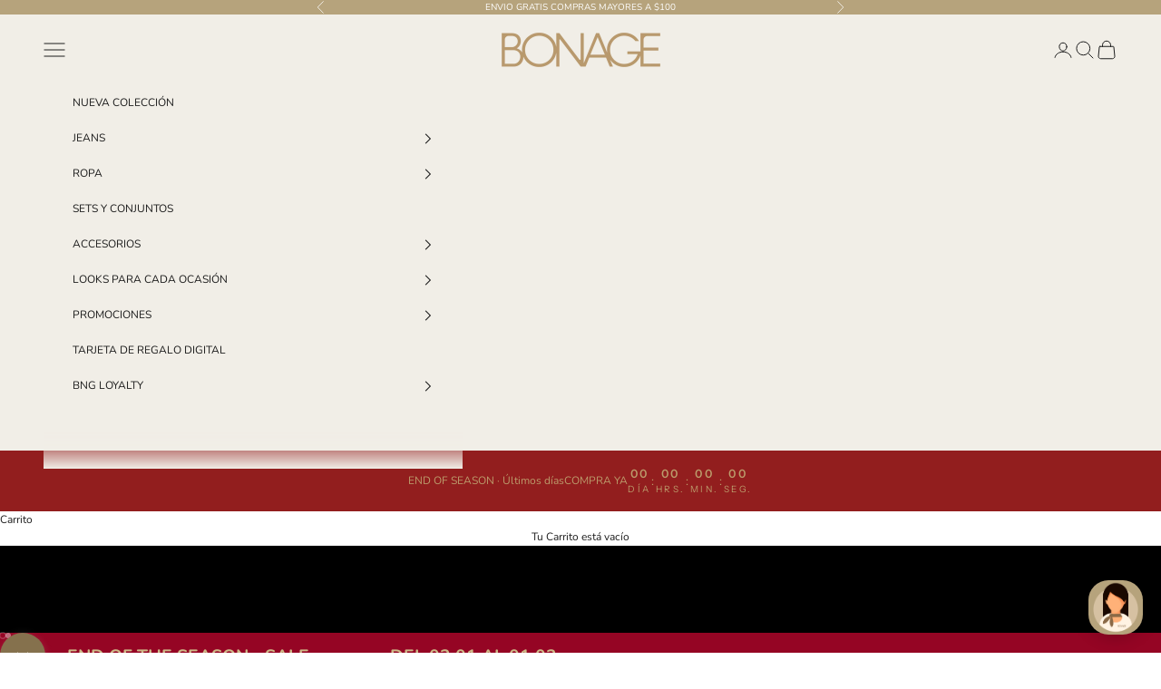

--- FILE ---
content_type: text/html; charset=utf-8
request_url: https://bonage.com/
body_size: 74274
content:
<!doctype html>

<html lang="es" dir="ltr">
  <head>
    <meta charset="utf-8">
    <meta name="viewport" content="width=device-width, initial-scale=1.0, height=device-height, minimum-scale=1.0, maximum-scale=5.0">

    <title>Bonage</title><meta name="description" content="Bonage Tienda Oficial. Compra moda y tendencia para mujeres en Bonage. Encuentra jeans con el perfect fit, t-shirts, vestidos, blusas y más. Múltiples opciones de pago, promociones y envío gratis disponible. We live for Denim. Be sexy!"><link rel="canonical" href="https://bonage.com/"><link rel="shortcut icon" href="//bonage.com/cdn/shop/files/FAVICON.png?v=1745635660&width=96">
      <link rel="apple-touch-icon" href="//bonage.com/cdn/shop/files/FAVICON.png?v=1745635660&width=180"><link rel="preconnect" href="https://fonts.shopifycdn.com" crossorigin><link rel="preload" href="//bonage.com/cdn/fonts/instrument_sans/instrumentsans_n4.db86542ae5e1596dbdb28c279ae6c2086c4c5bfa.woff2" as="font" type="font/woff2" crossorigin><link rel="preload" href="//bonage.com/cdn/fonts/nunito/nunito_n4.fc49103dc396b42cae9460289072d384b6c6eb63.woff2" as="font" type="font/woff2" crossorigin><meta property="og:type" content="website">
  <meta property="og:title" content="Bonage"><meta property="og:image" content="http://bonage.com/cdn/shop/files/2AI._LOGO_RECTO_Mesa_de_trabajo_1_copy_2_46330c43-b41e-4975-88f0-0bbff48d12b1.png?v=1740670039&width=2048">
  <meta property="og:image:secure_url" content="https://bonage.com/cdn/shop/files/2AI._LOGO_RECTO_Mesa_de_trabajo_1_copy_2_46330c43-b41e-4975-88f0-0bbff48d12b1.png?v=1740670039&width=2048">
  <meta property="og:image:width" content="2917">
  <meta property="og:image:height" content="2917"><meta property="og:description" content="Bonage Tienda Oficial. Compra moda y tendencia para mujeres en Bonage. Encuentra jeans con el perfect fit, t-shirts, vestidos, blusas y más. Múltiples opciones de pago, promociones y envío gratis disponible. We live for Denim. Be sexy!"><meta property="og:url" content="https://bonage.com/">
<meta property="og:site_name" content="Bonage | Panama"><meta name="twitter:card" content="summary"><meta name="twitter:title" content="Bonage">
  <meta name="twitter:description" content="Bonage Tienda Oficial. Compra moda y tendencia para mujeres en Bonage. Encuentra jeans con el perfect fit, t-shirts, vestidos, blusas y más. Múltiples opciones de pago, promociones y envío gratis disponible. We live for Denim. Be sexy!"><meta name="twitter:image" content="https://bonage.com/cdn/shop/files/2AI._LOGO_RECTO_Mesa_de_trabajo_1_copy_2_46330c43-b41e-4975-88f0-0bbff48d12b1.png?crop=center&height=1200&v=1740670039&width=1200">
  <meta name="twitter:image:alt" content=""><script async crossorigin fetchpriority="high" src="/cdn/shopifycloud/importmap-polyfill/es-modules-shim.2.4.0.js"></script>
<script type="application/ld+json">
  {
    "@context": "https://schema.org",
    "@type": "BreadcrumbList",
    "itemListElement": [{
        "@type": "ListItem",
        "position": 1,
        "name": "Inicio",
        "item": "https://bonage.com"
      }]
  }
</script><script type="application/ld+json">
  [
    {
      "@context": "https://schema.org",
      "@type": "WebSite",
      "name": "Bonage | Panama",
      "url": "https:\/\/bonage.com",
      "potentialAction": {
        "@type": "SearchAction",
        "target": "https:\/\/bonage.com\/search?q={search_term_string}",
        "query-input": "required name=search_term_string"
      }
    },
    {
      "@context": "https://schema.org",
      "@type": "Organization",
      "name": "Bonage | Panama","logo": "https:\/\/bonage.com\/cdn\/shop\/files\/2AI._LOGO_RECTO_Mesa_de_trabajo_1_copy_horizontal_f5feae76-7d08-444b-b6ab-5e4703dbdccf.png?v=1740521215\u0026width=1874","description": "Vestimos a la mujer moderna para cualquier ocasión. Diseños para realzar su autenticidad y su estilo siempre único, con elegancia y confianza.","slogan": "POWERFUL WOMAN, WEAR BONAGE","sameAs": ["https:\/\/www.facebook.com\/Bonagejeans","https:\/\/www.instagram.com\/bonage\/","https:\/\/www.tiktok.com\/@_bonage","https:\/\/www.youtube.com\/@BonageJeans"],"url": "https:\/\/bonage.com"
    }
  ]
  </script><style>/* Typography (heading) */
  @font-face {
  font-family: "Instrument Sans";
  font-weight: 400;
  font-style: normal;
  font-display: fallback;
  src: url("//bonage.com/cdn/fonts/instrument_sans/instrumentsans_n4.db86542ae5e1596dbdb28c279ae6c2086c4c5bfa.woff2") format("woff2"),
       url("//bonage.com/cdn/fonts/instrument_sans/instrumentsans_n4.510f1b081e58d08c30978f465518799851ef6d8b.woff") format("woff");
}

@font-face {
  font-family: "Instrument Sans";
  font-weight: 400;
  font-style: italic;
  font-display: fallback;
  src: url("//bonage.com/cdn/fonts/instrument_sans/instrumentsans_i4.028d3c3cd8d085648c808ceb20cd2fd1eb3560e5.woff2") format("woff2"),
       url("//bonage.com/cdn/fonts/instrument_sans/instrumentsans_i4.7e90d82df8dee29a99237cd19cc529d2206706a2.woff") format("woff");
}

/* Typography (body) */
  @font-face {
  font-family: Nunito;
  font-weight: 400;
  font-style: normal;
  font-display: fallback;
  src: url("//bonage.com/cdn/fonts/nunito/nunito_n4.fc49103dc396b42cae9460289072d384b6c6eb63.woff2") format("woff2"),
       url("//bonage.com/cdn/fonts/nunito/nunito_n4.5d26d13beeac3116db2479e64986cdeea4c8fbdd.woff") format("woff");
}

@font-face {
  font-family: Nunito;
  font-weight: 400;
  font-style: italic;
  font-display: fallback;
  src: url("//bonage.com/cdn/fonts/nunito/nunito_i4.fd53bf99043ab6c570187ed42d1b49192135de96.woff2") format("woff2"),
       url("//bonage.com/cdn/fonts/nunito/nunito_i4.cb3876a003a73aaae5363bb3e3e99d45ec598cc6.woff") format("woff");
}

@font-face {
  font-family: Nunito;
  font-weight: 700;
  font-style: normal;
  font-display: fallback;
  src: url("//bonage.com/cdn/fonts/nunito/nunito_n7.37cf9b8cf43b3322f7e6e13ad2aad62ab5dc9109.woff2") format("woff2"),
       url("//bonage.com/cdn/fonts/nunito/nunito_n7.45cfcfadc6630011252d54d5f5a2c7c98f60d5de.woff") format("woff");
}

@font-face {
  font-family: Nunito;
  font-weight: 700;
  font-style: italic;
  font-display: fallback;
  src: url("//bonage.com/cdn/fonts/nunito/nunito_i7.3f8ba2027bc9ceb1b1764ecab15bae73f86c4632.woff2") format("woff2"),
       url("//bonage.com/cdn/fonts/nunito/nunito_i7.82bfb5f86ec77ada3c9f660da22064c2e46e1469.woff") format("woff");
}

:root {
    /* Container */
    --container-max-width: 100%;
    --container-xxs-max-width: 27.5rem; /* 440px */
    --container-xs-max-width: 42.5rem; /* 680px */
    --container-sm-max-width: 61.25rem; /* 980px */
    --container-md-max-width: 71.875rem; /* 1150px */
    --container-lg-max-width: 78.75rem; /* 1260px */
    --container-xl-max-width: 85rem; /* 1360px */
    --container-gutter: 1.25rem;

    --section-vertical-spacing: 2.25rem;
    --section-vertical-spacing-tight:2.5rem;

    --section-stack-gap:1.75rem;
    --section-stack-gap-tight:1.75rem;

    /* Form settings */
    --form-gap: 1.25rem; /* Gap between fieldset and submit button */
    --fieldset-gap: 1rem; /* Gap between each form input within a fieldset */
    --form-control-gap: 0.625rem; /* Gap between input and label (ignored for floating label) */
    --checkbox-control-gap: 0.75rem; /* Horizontal gap between checkbox and its associated label */
    --input-padding-block: 0.65rem; /* Vertical padding for input, textarea and native select */
    --input-padding-inline: 0.8rem; /* Horizontal padding for input, textarea and native select */
    --checkbox-size: 0.875rem; /* Size (width and height) for checkbox */

    /* Other sizes */
    --sticky-area-height: calc(var(--announcement-bar-is-sticky, 0) * var(--announcement-bar-height, 0px) + var(--header-is-sticky, 0) * var(--header-is-visible, 1) * var(--header-height, 0px));

    /* RTL support */
    --transform-logical-flip: 1;
    --transform-origin-start: left;
    --transform-origin-end: right;

    /**
     * ---------------------------------------------------------------------
     * TYPOGRAPHY
     * ---------------------------------------------------------------------
     */

    /* Font properties */
    --heading-font-family: "Instrument Sans", sans-serif;
    --heading-font-weight: 400;
    --heading-font-style: normal;
    --heading-text-transform: uppercase;
    --heading-letter-spacing: 0.18em;
    --text-font-family: Nunito, sans-serif;
    --text-font-weight: 400;
    --text-font-style: normal;
    --text-letter-spacing: 0.0em;
    --button-font: var(--text-font-style) var(--text-font-weight) var(--text-sm) / 1.65 var(--text-font-family);
    --button-text-transform: uppercase;
    --button-letter-spacing: 0.18em;

    /* Font sizes */--text-heading-size-factor: 1;
    --text-h1: max(0.6875rem, clamp(1.375rem, 1.146341463414634rem + 0.975609756097561vw, 2rem) * var(--text-heading-size-factor));
    --text-h2: max(0.6875rem, clamp(1.25rem, 1.0670731707317074rem + 0.7804878048780488vw, 1.75rem) * var(--text-heading-size-factor));
    --text-h3: max(0.6875rem, clamp(1.125rem, 1.0335365853658536rem + 0.3902439024390244vw, 1.375rem) * var(--text-heading-size-factor));
    --text-h4: max(0.6875rem, clamp(1rem, 0.9542682926829268rem + 0.1951219512195122vw, 1.125rem) * var(--text-heading-size-factor));
    --text-h5: calc(0.875rem * var(--text-heading-size-factor));
    --text-h6: calc(0.75rem * var(--text-heading-size-factor));

    --text-xs: 0.6875rem;
    --text-sm: 0.75rem;
    --text-base: 0.75rem;
    --text-lg: 0.875rem;
    --text-xl: 1.0rem;

    /* Rounded variables (used for border radius) */
    --rounded-full: 9999px;
    --button-border-radius: 0.0rem;
    --input-border-radius: 0.0rem;

    /* Box shadow */
    --shadow-sm: 0 2px 8px rgb(0 0 0 / 0.05);
    --shadow: 0 5px 15px rgb(0 0 0 / 0.05);
    --shadow-md: 0 5px 30px rgb(0 0 0 / 0.05);
    --shadow-block: px px px rgb(var(--text-primary) / 0.0);

    /**
     * ---------------------------------------------------------------------
     * OTHER
     * ---------------------------------------------------------------------
     */

    --checkmark-svg-url: url(//bonage.com/cdn/shop/t/330/assets/checkmark.svg?v=77552481021870063511756168464);
    --cursor-zoom-in-svg-url: url(//bonage.com/cdn/shop/t/330/assets/cursor-zoom-in.svg?v=179346033183326186621756168464);
  }

  [dir="rtl"]:root {
    /* RTL support */
    --transform-logical-flip: -1;
    --transform-origin-start: right;
    --transform-origin-end: left;
  }

  @media screen and (min-width: 700px) {
    :root {
      /* Typography (font size) */
      --text-xs: 0.6875rem;
      --text-sm: 0.75rem;
      --text-base: 0.75rem;
      --text-lg: 0.875rem;
      --text-xl: 1.125rem;

      /* Spacing settings */
      --container-gutter: 2rem;
    }
  }

  @media screen and (min-width: 1000px) {
    :root {
      /* Spacing settings */
      --container-gutter: 3rem;

      --section-vertical-spacing: 3.5rem;
      --section-vertical-spacing-tight: 3.5rem;

      --section-stack-gap:2.5rem;
      --section-stack-gap-tight:2.5rem;
    }
  }:root {/* Overlay used for modal */
    --page-overlay: 0 0 0 / 0.4;

    /* We use the first scheme background as default */
    --page-background: ;

    /* Product colors */
    --on-sale-text: 180 1 0;
    --on-sale-badge-background: 180 1 0;
    --on-sale-badge-text: 255 255 255;
    --sold-out-badge-background: 239 239 239;
    --sold-out-badge-text: 0 0 0 / 0.65;
    --custom-badge-background: 28 28 28;
    --custom-badge-text: 255 255 255;
    --star-color: 182 163 124;

    /* Status colors */
    --success-background: 224 220 207;
    --success-text: 108 87 27;
    --warning-background: 253 241 224;
    --warning-text: 237 138 0;
    --error-background: 237 194 194;
    --error-text: 180 1 0;
  }.color-scheme--scheme-1 {
      /* Color settings */--accent: 182 163 124;
      --text-color: 188 156 108;
      --background: 241 238 231 / 1.0;
      --background-without-opacity: 241 238 231;
      --background-gradient: ;--border-color: 233 226 213;/* Button colors */
      --button-background: 182 163 124;
      --button-text-color: 255 255 255;

      /* Circled buttons */
      --circle-button-background: 182 163 124;
      --circle-button-text-color: 244 241 236;
    }.shopify-section:has(.section-spacing.color-scheme--bg-e288c20586ef8addda76d9eb17c81565) + .shopify-section:has(.section-spacing.color-scheme--bg-e288c20586ef8addda76d9eb17c81565:not(.bordered-section)) .section-spacing {
      padding-block-start: 0;
    }.color-scheme--scheme-2 {
      /* Color settings */--accent: 28 28 28;
      --text-color: 28 28 28;
      --background: 255 255 255 / 1.0;
      --background-without-opacity: 255 255 255;
      --background-gradient: ;--border-color: 221 221 221;/* Button colors */
      --button-background: 28 28 28;
      --button-text-color: 255 255 255;

      /* Circled buttons */
      --circle-button-background: 255 255 255;
      --circle-button-text-color: 28 28 28;
    }.shopify-section:has(.section-spacing.color-scheme--bg-54922f2e920ba8346f6dc0fba343d673) + .shopify-section:has(.section-spacing.color-scheme--bg-54922f2e920ba8346f6dc0fba343d673:not(.bordered-section)) .section-spacing {
      padding-block-start: 0;
    }.color-scheme--scheme-3 {
      /* Color settings */--accent: 255 255 255;
      --text-color: 255 255 255;
      --background: 182 163 124 / 1.0;
      --background-without-opacity: 182 163 124;
      --background-gradient: ;--border-color: 193 177 144;/* Button colors */
      --button-background: 255 255 255;
      --button-text-color: 182 163 124;

      /* Circled buttons */
      --circle-button-background: 255 255 255;
      --circle-button-text-color: 28 28 28;
    }.shopify-section:has(.section-spacing.color-scheme--bg-5ba787edeb8d9653bb1a5737ca06dd09) + .shopify-section:has(.section-spacing.color-scheme--bg-5ba787edeb8d9653bb1a5737ca06dd09:not(.bordered-section)) .section-spacing {
      padding-block-start: 0;
    }.color-scheme--scheme-4 {
      /* Color settings */--accent: 255 255 255;
      --text-color: 255 255 255;
      --background: 0 0 0 / 0.0;
      --background-without-opacity: 0 0 0;
      --background-gradient: ;--border-color: 255 255 255;/* Button colors */
      --button-background: 255 255 255;
      --button-text-color: 28 28 28;

      /* Circled buttons */
      --circle-button-background: 255 255 255;
      --circle-button-text-color: 28 28 28;
    }.shopify-section:has(.section-spacing.color-scheme--bg-3671eee015764974ee0aef1536023e0f) + .shopify-section:has(.section-spacing.color-scheme--bg-3671eee015764974ee0aef1536023e0f:not(.bordered-section)) .section-spacing {
      padding-block-start: 0;
    }.color-scheme--scheme-8b5e912d-b438-4afc-8f90-fef8e7666b98 {
      /* Color settings */--accent: 188 156 108;
      --text-color: 0 0 0;
      --background: 255 255 255 / 1.0;
      --background-without-opacity: 255 255 255;
      --background-gradient: ;--border-color: 217 217 217;/* Button colors */
      --button-background: 188 156 108;
      --button-text-color: 255 255 255;

      /* Circled buttons */
      --circle-button-background: 133 113 77;
      --circle-button-text-color: 244 241 236;
    }.shopify-section:has(.section-spacing.color-scheme--bg-54922f2e920ba8346f6dc0fba343d673) + .shopify-section:has(.section-spacing.color-scheme--bg-54922f2e920ba8346f6dc0fba343d673:not(.bordered-section)) .section-spacing {
      padding-block-start: 0;
    }.color-scheme--scheme-eb66fdce-9bfb-4809-9ad3-7e24c218562a {
      /* Color settings */--accent: 182 163 124;
      --text-color: 28 28 28;
      --background: 0 0 0 / 0.0;
      --background-without-opacity: 0 0 0;
      --background-gradient: ;--border-color: 28 28 28;/* Button colors */
      --button-background: 182 163 124;
      --button-text-color: 255 255 255;

      /* Circled buttons */
      --circle-button-background: 188 156 108;
      --circle-button-text-color: 239 239 239;
    }.shopify-section:has(.section-spacing.color-scheme--bg-3671eee015764974ee0aef1536023e0f) + .shopify-section:has(.section-spacing.color-scheme--bg-3671eee015764974ee0aef1536023e0f:not(.bordered-section)) .section-spacing {
      padding-block-start: 0;
    }.color-scheme--scheme-1aaf51ee-0570-4d4c-a07f-c1bdccbc00c3 {
      /* Color settings */--accent: 182 163 124;
      --text-color: 28 28 28;
      --background: 241 238 231 / 1.0;
      --background-without-opacity: 241 238 231;
      --background-gradient: ;--border-color: 209 206 201;/* Button colors */
      --button-background: 182 163 124;
      --button-text-color: 255 255 255;

      /* Circled buttons */
      --circle-button-background: 108 87 27;
      --circle-button-text-color: 244 241 236;
    }.shopify-section:has(.section-spacing.color-scheme--bg-e288c20586ef8addda76d9eb17c81565) + .shopify-section:has(.section-spacing.color-scheme--bg-e288c20586ef8addda76d9eb17c81565:not(.bordered-section)) .section-spacing {
      padding-block-start: 0;
    }.color-scheme--scheme-653222e9-baca-4200-b289-f9b6a2b56962 {
      /* Color settings */--accent: 182 163 124;
      --text-color: 0 0 0;
      --background: 255 255 255 / 1.0;
      --background-without-opacity: 255 255 255;
      --background-gradient: ;--border-color: 217 217 217;/* Button colors */
      --button-background: 182 163 124;
      --button-text-color: 255 255 255;

      /* Circled buttons */
      --circle-button-background: 182 163 124;
      --circle-button-text-color: 244 241 236;
    }.shopify-section:has(.section-spacing.color-scheme--bg-54922f2e920ba8346f6dc0fba343d673) + .shopify-section:has(.section-spacing.color-scheme--bg-54922f2e920ba8346f6dc0fba343d673:not(.bordered-section)) .section-spacing {
      padding-block-start: 0;
    }.color-scheme--scheme-776eacac-1aad-4118-a800-942083f7ab03 {
      /* Color settings */--accent: 188 156 108;
      --text-color: 188 156 108;
      --background: 146 30 30 / 1.0;
      --background-without-opacity: 146 30 30;
      --background-gradient: ;--border-color: 152 49 42;/* Button colors */
      --button-background: 188 156 108;
      --button-text-color: 188 156 108;

      /* Circled buttons */
      --circle-button-background: 239 239 239;
      --circle-button-text-color: 244 241 236;
    }.shopify-section:has(.section-spacing.color-scheme--bg-fad5fe76c2b9eab3887f4ca1876198e4) + .shopify-section:has(.section-spacing.color-scheme--bg-fad5fe76c2b9eab3887f4ca1876198e4:not(.bordered-section)) .section-spacing {
      padding-block-start: 0;
    }.color-scheme--dialog {
      /* Color settings */--accent: 28 28 28;
      --text-color: 28 28 28;
      --background: 255 255 255 / 1.0;
      --background-without-opacity: 255 255 255;
      --background-gradient: ;--border-color: 221 221 221;/* Button colors */
      --button-background: 28 28 28;
      --button-text-color: 255 255 255;

      /* Circled buttons */
      --circle-button-background: 255 255 255;
      --circle-button-text-color: 28 28 28;
    }
</style><script>
  // This allows to expose several variables to the global scope, to be used in scripts
  window.themeVariables = {
    settings: {
      showPageTransition: false,
      pageType: "index",
      moneyFormat: "${{amount}}",
      moneyWithCurrencyFormat: "${{amount}} USD",
      currencyCodeEnabled: true,
      cartType: "message",
      staggerMenuApparition: false
    },

    strings: {
      addedToCart: "Añadido a la cesta",
      closeGallery: "Cerrar galería",
      zoomGallery: "Zoom",
      errorGallery: "No se puede cargar la imagen",
      shippingEstimatorNoResults: "No hacemos envíos a tu dirección.",
      shippingEstimatorOneResult: "Hay una tarifa de gastos de envío para tu dirección:",
      shippingEstimatorMultipleResults: "Hay varias tarifas de gastos de envío para tu dirección:",
      shippingEstimatorError: "Se produjo un error al recuperar las tarifas de gastos de envío:",
      next: "Siguiente",
      previous: "Anterior"
    },

    mediaQueries: {
      'sm': 'screen and (min-width: 700px)',
      'md': 'screen and (min-width: 1000px)',
      'lg': 'screen and (min-width: 1150px)',
      'xl': 'screen and (min-width: 1400px)',
      '2xl': 'screen and (min-width: 1600px)',
      'sm-max': 'screen and (max-width: 699px)',
      'md-max': 'screen and (max-width: 999px)',
      'lg-max': 'screen and (max-width: 1149px)',
      'xl-max': 'screen and (max-width: 1399px)',
      '2xl-max': 'screen and (max-width: 1599px)',
      'motion-safe': '(prefers-reduced-motion: no-preference)',
      'motion-reduce': '(prefers-reduced-motion: reduce)',
      'supports-hover': 'screen and (pointer: fine)',
      'supports-touch': 'screen and (hover: none)'
    }
  };</script><script>
      if (!(HTMLScriptElement.supports && HTMLScriptElement.supports('importmap'))) {
        const importMapPolyfill = document.createElement('script');
        importMapPolyfill.async = true;
        importMapPolyfill.src = "//bonage.com/cdn/shop/t/330/assets/es-module-shims.min.js?v=140375185335194536761756168449";

        document.head.appendChild(importMapPolyfill);
      }
    </script>

    <script type="importmap">{
        "imports": {
          "vendor": "//bonage.com/cdn/shop/t/330/assets/vendor.min.js?v=90848652276903619941756168451",
          "theme": "//bonage.com/cdn/shop/t/330/assets/theme.js?v=135502145494228332551756168450",
          "photoswipe": "//bonage.com/cdn/shop/t/330/assets/photoswipe.min.js?v=20290624223189769891756168449"
        }
      }
    </script>

    <script type="module" src="//bonage.com/cdn/shop/t/330/assets/vendor.min.js?v=90848652276903619941756168451"></script>
    <script type="module" src="//bonage.com/cdn/shop/t/330/assets/theme.js?v=135502145494228332551756168450"></script>

    <script>window.performance && window.performance.mark && window.performance.mark('shopify.content_for_header.start');</script><meta name="google-site-verification" content="79dcQMKy8UaCAbg4q1NfFzNAW3nPGg4hkwJbOg9nos0">
<meta name="google-site-verification" content="ebuR15lKvGmh4Gn25kMsDVT86lvCMn5i7xBP5-2uc1I">
<meta id="shopify-digital-wallet" name="shopify-digital-wallet" content="/41605660838/digital_wallets/dialog">
<meta name="shopify-requires-components" content="true" product-ids="8414319214767,8449874133167,8463403876527,8468792705199">
<script async="async" src="/checkouts/internal/preloads.js?locale=es-PA"></script>
<script id="shopify-features" type="application/json">{"accessToken":"950c8a536ecb962cd943471e050cec82","betas":["rich-media-storefront-analytics"],"domain":"bonage.com","predictiveSearch":true,"shopId":41605660838,"locale":"es"}</script>
<script>var Shopify = Shopify || {};
Shopify.shop = "bonagepanam.myshopify.com";
Shopify.locale = "es";
Shopify.currency = {"active":"USD","rate":"1.0"};
Shopify.country = "PA";
Shopify.theme = {"name":"Respaldo Prestige 2.1 2025 W\/OPT","id":145956110511,"schema_name":"Prestige","schema_version":"10.2.0","theme_store_id":855,"role":"main"};
Shopify.theme.handle = "null";
Shopify.theme.style = {"id":null,"handle":null};
Shopify.cdnHost = "bonage.com/cdn";
Shopify.routes = Shopify.routes || {};
Shopify.routes.root = "/";</script>
<script type="module">!function(o){(o.Shopify=o.Shopify||{}).modules=!0}(window);</script>
<script>!function(o){function n(){var o=[];function n(){o.push(Array.prototype.slice.apply(arguments))}return n.q=o,n}var t=o.Shopify=o.Shopify||{};t.loadFeatures=n(),t.autoloadFeatures=n()}(window);</script>
<script id="shop-js-analytics" type="application/json">{"pageType":"index"}</script>
<script defer="defer" async type="module" src="//bonage.com/cdn/shopifycloud/shop-js/modules/v2/client.init-shop-cart-sync_2Gr3Q33f.es.esm.js"></script>
<script defer="defer" async type="module" src="//bonage.com/cdn/shopifycloud/shop-js/modules/v2/chunk.common_noJfOIa7.esm.js"></script>
<script defer="defer" async type="module" src="//bonage.com/cdn/shopifycloud/shop-js/modules/v2/chunk.modal_Deo2FJQo.esm.js"></script>
<script type="module">
  await import("//bonage.com/cdn/shopifycloud/shop-js/modules/v2/client.init-shop-cart-sync_2Gr3Q33f.es.esm.js");
await import("//bonage.com/cdn/shopifycloud/shop-js/modules/v2/chunk.common_noJfOIa7.esm.js");
await import("//bonage.com/cdn/shopifycloud/shop-js/modules/v2/chunk.modal_Deo2FJQo.esm.js");

  window.Shopify.SignInWithShop?.initShopCartSync?.({"fedCMEnabled":true,"windoidEnabled":true});

</script>
<script>(function() {
  var isLoaded = false;
  function asyncLoad() {
    if (isLoaded) return;
    isLoaded = true;
    var urls = ["https:\/\/app.kiwisizing.com\/web\/js\/dist\/kiwiSizing\/plugin\/SizingPlugin.prod.js?v=330\u0026shop=bonagepanam.myshopify.com","https:\/\/www.pxucdn.com\/apps\/uso.js?shop=bonagepanam.myshopify.com"];
    for (var i = 0; i < urls.length; i++) {
      var s = document.createElement('script');
      s.type = 'text/javascript';
      s.async = true;
      s.src = urls[i];
      var x = document.getElementsByTagName('script')[0];
      x.parentNode.insertBefore(s, x);
    }
  };
  if(window.attachEvent) {
    window.attachEvent('onload', asyncLoad);
  } else {
    window.addEventListener('load', asyncLoad, false);
  }
})();</script>
<script id="__st">var __st={"a":41605660838,"offset":-18000,"reqid":"882e5b48-206b-489d-beb3-ee746669eeeb-1769053140","pageurl":"bonage.com\/","u":"4e6e34c2ba0a","p":"home"};</script>
<script>window.ShopifyPaypalV4VisibilityTracking = true;</script>
<script id="captcha-bootstrap">!function(){'use strict';const t='contact',e='account',n='new_comment',o=[[t,t],['blogs',n],['comments',n],[t,'customer']],c=[[e,'customer_login'],[e,'guest_login'],[e,'recover_customer_password'],[e,'create_customer']],r=t=>t.map((([t,e])=>`form[action*='/${t}']:not([data-nocaptcha='true']) input[name='form_type'][value='${e}']`)).join(','),a=t=>()=>t?[...document.querySelectorAll(t)].map((t=>t.form)):[];function s(){const t=[...o],e=r(t);return a(e)}const i='password',u='form_key',d=['recaptcha-v3-token','g-recaptcha-response','h-captcha-response',i],f=()=>{try{return window.sessionStorage}catch{return}},m='__shopify_v',_=t=>t.elements[u];function p(t,e,n=!1){try{const o=window.sessionStorage,c=JSON.parse(o.getItem(e)),{data:r}=function(t){const{data:e,action:n}=t;return t[m]||n?{data:e,action:n}:{data:t,action:n}}(c);for(const[e,n]of Object.entries(r))t.elements[e]&&(t.elements[e].value=n);n&&o.removeItem(e)}catch(o){console.error('form repopulation failed',{error:o})}}const l='form_type',E='cptcha';function T(t){t.dataset[E]=!0}const w=window,h=w.document,L='Shopify',v='ce_forms',y='captcha';let A=!1;((t,e)=>{const n=(g='f06e6c50-85a8-45c8-87d0-21a2b65856fe',I='https://cdn.shopify.com/shopifycloud/storefront-forms-hcaptcha/ce_storefront_forms_captcha_hcaptcha.v1.5.2.iife.js',D={infoText:'Protegido por hCaptcha',privacyText:'Privacidad',termsText:'Términos'},(t,e,n)=>{const o=w[L][v],c=o.bindForm;if(c)return c(t,g,e,D).then(n);var r;o.q.push([[t,g,e,D],n]),r=I,A||(h.body.append(Object.assign(h.createElement('script'),{id:'captcha-provider',async:!0,src:r})),A=!0)});var g,I,D;w[L]=w[L]||{},w[L][v]=w[L][v]||{},w[L][v].q=[],w[L][y]=w[L][y]||{},w[L][y].protect=function(t,e){n(t,void 0,e),T(t)},Object.freeze(w[L][y]),function(t,e,n,w,h,L){const[v,y,A,g]=function(t,e,n){const i=e?o:[],u=t?c:[],d=[...i,...u],f=r(d),m=r(i),_=r(d.filter((([t,e])=>n.includes(e))));return[a(f),a(m),a(_),s()]}(w,h,L),I=t=>{const e=t.target;return e instanceof HTMLFormElement?e:e&&e.form},D=t=>v().includes(t);t.addEventListener('submit',(t=>{const e=I(t);if(!e)return;const n=D(e)&&!e.dataset.hcaptchaBound&&!e.dataset.recaptchaBound,o=_(e),c=g().includes(e)&&(!o||!o.value);(n||c)&&t.preventDefault(),c&&!n&&(function(t){try{if(!f())return;!function(t){const e=f();if(!e)return;const n=_(t);if(!n)return;const o=n.value;o&&e.removeItem(o)}(t);const e=Array.from(Array(32),(()=>Math.random().toString(36)[2])).join('');!function(t,e){_(t)||t.append(Object.assign(document.createElement('input'),{type:'hidden',name:u})),t.elements[u].value=e}(t,e),function(t,e){const n=f();if(!n)return;const o=[...t.querySelectorAll(`input[type='${i}']`)].map((({name:t})=>t)),c=[...d,...o],r={};for(const[a,s]of new FormData(t).entries())c.includes(a)||(r[a]=s);n.setItem(e,JSON.stringify({[m]:1,action:t.action,data:r}))}(t,e)}catch(e){console.error('failed to persist form',e)}}(e),e.submit())}));const S=(t,e)=>{t&&!t.dataset[E]&&(n(t,e.some((e=>e===t))),T(t))};for(const o of['focusin','change'])t.addEventListener(o,(t=>{const e=I(t);D(e)&&S(e,y())}));const B=e.get('form_key'),M=e.get(l),P=B&&M;t.addEventListener('DOMContentLoaded',(()=>{const t=y();if(P)for(const e of t)e.elements[l].value===M&&p(e,B);[...new Set([...A(),...v().filter((t=>'true'===t.dataset.shopifyCaptcha))])].forEach((e=>S(e,t)))}))}(h,new URLSearchParams(w.location.search),n,t,e,['guest_login'])})(!0,!1)}();</script>
<script integrity="sha256-4kQ18oKyAcykRKYeNunJcIwy7WH5gtpwJnB7kiuLZ1E=" data-source-attribution="shopify.loadfeatures" defer="defer" src="//bonage.com/cdn/shopifycloud/storefront/assets/storefront/load_feature-a0a9edcb.js" crossorigin="anonymous"></script>
<script data-source-attribution="shopify.dynamic_checkout.dynamic.init">var Shopify=Shopify||{};Shopify.PaymentButton=Shopify.PaymentButton||{isStorefrontPortableWallets:!0,init:function(){window.Shopify.PaymentButton.init=function(){};var t=document.createElement("script");t.src="https://bonage.com/cdn/shopifycloud/portable-wallets/latest/portable-wallets.es.js",t.type="module",document.head.appendChild(t)}};
</script>
<script data-source-attribution="shopify.dynamic_checkout.buyer_consent">
  function portableWalletsHideBuyerConsent(e){var t=document.getElementById("shopify-buyer-consent"),n=document.getElementById("shopify-subscription-policy-button");t&&n&&(t.classList.add("hidden"),t.setAttribute("aria-hidden","true"),n.removeEventListener("click",e))}function portableWalletsShowBuyerConsent(e){var t=document.getElementById("shopify-buyer-consent"),n=document.getElementById("shopify-subscription-policy-button");t&&n&&(t.classList.remove("hidden"),t.removeAttribute("aria-hidden"),n.addEventListener("click",e))}window.Shopify?.PaymentButton&&(window.Shopify.PaymentButton.hideBuyerConsent=portableWalletsHideBuyerConsent,window.Shopify.PaymentButton.showBuyerConsent=portableWalletsShowBuyerConsent);
</script>
<script data-source-attribution="shopify.dynamic_checkout.cart.bootstrap">document.addEventListener("DOMContentLoaded",(function(){function t(){return document.querySelector("shopify-accelerated-checkout-cart, shopify-accelerated-checkout")}if(t())Shopify.PaymentButton.init();else{new MutationObserver((function(e,n){t()&&(Shopify.PaymentButton.init(),n.disconnect())})).observe(document.body,{childList:!0,subtree:!0})}}));
</script>

<script>window.performance && window.performance.mark && window.performance.mark('shopify.content_for_header.end');</script>
<link href="//bonage.com/cdn/shop/t/330/assets/theme.css?v=178570347599396712961756168450" rel="stylesheet" type="text/css" media="all" /><script type="text/javascript">
    (function(c,l,a,r,i,t,y){
        c[a]=c[a]||function(){(c[a].q=c[a].q||[]).push(arguments)};
        t=l.createElement(r);t.async=1;t.src="https://www.clarity.ms/tag/"+i;
        y=l.getElementsByTagName(r)[0];y.parentNode.insertBefore(t,y);
    })(window, document, "clarity", "script", "q5lyflwlq9");
    </script>


    
 <script type="text/javascript">
window.Trengo = window.Trengo || {};
window.Trengo.key = '8OBI8ycS0wYM6ME';
(function(d, script, t) {
    script = d.createElement('script');
    script.type = 'text/javascript';
    script.async = true;
    script.src = 'https://static.widget.trengo.eu/embed.js';
    d.getElementsByTagName('head')[0].appendChild(script);
}(document));
</script>

    
  
  <!-- BEGIN app block: shopify://apps/geo-pro-geolocation/blocks/geopro/16fc5313-7aee-4e90-ac95-f50fc7c8b657 --><!-- This snippet is used to load Geo:Pro data on the storefront -->
<meta class='geo-ip' content='[base64]'>
<!-- This snippet initializes the plugin -->
<script async>
  try {
    const loadGeoPro=()=>{let e=e=>{if(!e||e.isCrawler||"success"!==e.message){window.geopro_cancel="1";return}let o=e.isAdmin?"el-geoip-location-admin":"el-geoip-location",s=Date.now()+864e5;localStorage.setItem(o,JSON.stringify({value:e.data,expires:s})),e.isAdmin&&localStorage.setItem("el-geoip-admin",JSON.stringify({value:"1",expires:s}))},o=new XMLHttpRequest;o.open("GET","https://geo.geoproapp.com?x-api-key=91e359ab7-2b63-539e-1de2-c4bf731367a7",!0),o.responseType="json",o.onload=()=>e(200===o.status?o.response:null),o.send()},load=!["el-geoip-location-admin","el-geoip-location"].some(e=>{try{let o=JSON.parse(localStorage.getItem(e));return o&&o.expires>Date.now()}catch(s){return!1}});load&&loadGeoPro();
  } catch(e) {
    console.warn('Geo:Pro error', e);
    window.geopro_cancel = '1';
  }
</script>
<script src="https://cdn.shopify.com/extensions/019b746b-26da-7a64-a671-397924f34f11/easylocation-195/assets/easylocation-storefront.min.js" type="text/javascript" async></script>


<!-- END app block --><!-- BEGIN app block: shopify://apps/uso-ultimate-special-offers/blocks/app-embed/27e7496f-1710-4d6e-8269-9d221925aac7 --><script data-cfasync="false" data-no-instant>
  window.jQuery ||
    document.write("<script src='https://ajax.googleapis.com/ajax/libs/jquery/2.2.4/jquery.min.js'>\x3C/script>");
</script>

<script type="text/javascript">
   
   window.saso = {
     shop_slug: "bonagepanam",
     money_format: "${{amount}}",
     customer: null,
     cart: null,
     cart_path: "/cart",
     // Change to "EMBEDDED" to use the embedded cart discounts. Requires the theme to have
     // the saso-* elements installed.
     cartDiscountRenderMethod: "SECTION"
   }
   window.saso_extras = {}

   

   

   


   

   

   
    window.saso.cart = {"note":null,"attributes":{},"original_total_price":0,"total_price":0,"total_discount":0,"total_weight":0.0,"item_count":0,"items":[],"requires_shipping":false,"currency":"USD","items_subtotal_price":0,"cart_level_discount_applications":[],"checkout_charge_amount":0}
     delete window.saso.cart.note
     window.saso.cart_collections = {}
     
  if (typeof window.saso.cart.items == "object") {
     	for (var i=0; i<window.saso.cart.items.length; i++) {
         	["sku", "grams", "vendor", "url", "image", "handle", "requires_shipping", "product_type", "product_description"].map(function(a) {
           		delete window.saso.cart.items[i][a]
         	})
     	}
     }
   

   window.saso.page_type = ""
   if (typeof window.location == "object" && typeof window.location.pathname == "string") {
     if (window.location.pathname.indexOf('/checkouts/') > -1) {
       window.saso.page_type = "checkout"
     }
   }
</script>

<link href="//cdn.shopify.com/extensions/0199f3c7-d5e3-7d5c-86c6-dcbf546539b3/ultimate-special-offers-18/assets/popup.css" rel="stylesheet" type="text/css" media="all" />
<link href="//cdn.shopify.com/extensions/0199f3c7-d5e3-7d5c-86c6-dcbf546539b3/ultimate-special-offers-18/assets/special-offers.scss.css" rel="stylesheet" type="text/css" media="all" />


  <!-- BEGIN app snippet: special-offers-templates -->

<script id="saso-volume-discount-tiers" type="text/x-handlebars-template" data-no-instant>
<div class="saso-volume-discount-tiers">
    <h4>{{{product_message}}}</h4>

	<table class="saso-table">
    	<thead>
			<tr>
            	<th>Minimum Qty</th>
                <th>{{# if price_type_flat}}Price per item{{/if}}{{# if price_type_percent}}Discount{{/if}}</th>
            	<!--<th>&nbsp;</th>-->
  			</tr>
        </thead>

        <tbody>
        {{#tiers}}
    	<tr>
        	<td>{{{quantity}}}+</td>
        	<td>{{{price.title}}}<!-- {{{price_flat.title}}} --></td>
            <!-- <td><a href="#" class="saso-add-to-cart" data-quantity="{{{quantity}}}">Add to Cart</a></td> -->
  		</tr>
    	{{/tiers}}
        </tbody>
    </table>
</div>
</script>

<script id="saso-cross-sell-popup" type="text/x-handlebars-template" data-no-instant>
<div class="saso-cross-sell-popup {{#if products.length}}{{else}}saso-cross-sell-popup0{{/if}}">
    <span class="saso-message">{{{notifications_message}}}</span>
    <br>

	<div class="saso-products-container">
	<table><tr>
    {{#products}}
    <td class="saso-product-container" data-product-id="{{id}}" data-variant-id="{{variants.0.id}}">
        <div class="saso-image"><a href="/products/{{handle}}" class="saso-crosssell-nav" data-product-id="{{id}}"><img src="{{image.src}}" /></a></div>
        <div class="saso-title">{{{title}}}</div>
        <div class="saso-variants-container" style="{{{variants_style}}}">{{{variants_select}}}</div>
        <span class="saso-price">{{{variants.0.price}}}</span>
        <span class="saso-was-price">{{{variants.0.compare_at_price}}}</span>
        <br>
        <button type="button" class="saso-add-to-cart saso-crosssell-nav" data-product-id="{{{id}}}" data-variant-id="{{{variants.0.id}}}">Add to Cart</button>
    </td>
    {{/products}}
    </tr></table>
    </div>

    {{# if click_here}}<a href="{{{click_here}}}" class="saso-click-here"><button type="button" class="saso-click-here">Click here to browse all choices</button></a>{{/if}}

    <div class="saso-hide-when-embedded">
      <p><a href="#" class="saso-close">No thanks</a></p>
    </div>
  </div>
</script>


<script id="saso-bundle-popup" type="text/x-handlebars-template" data-no-instant>
<div class="saso-cross-sell-popup saso-bundle-popup new-saso">
    <div class="saso-default-message">
      <svg idth="33" height="33" style="min-width:33px;" viewBox="0 0 33 33" fill="none" xmlns="http://www.w3.org/2000/svg">
        <path class="saso-bundle-discount-icon" fill-rule="evenodd" clip-rule="evenodd" d="M25.0324 2.66308C26.5842 1.11231 29.2843 1.11231 30.8361 2.66308L30.8051 2.65274C32.3983 4.25521 32.3983 6.85017 30.8051 8.45264L28.405 10.8512L29.4499 15.3691C29.6568 16.2375 29.3981 17.1266 28.7671 17.7573L14.9146 31.6005C14.3352 32.1795 13.5593 32.5 12.742 32.5C11.9247 32.5 11.1488 32.1795 10.5695 31.6005L1.90005 22.9369C1.32071 22.3579 1 21.5825 1 20.7658C1 19.9491 1.32071 19.1737 1.90005 18.5947L15.7525 4.75146C16.3836 4.12081 17.2733 3.87269 18.1423 4.06912L22.6012 5.09263L25.0324 2.66308ZM12.0385 30.1532C12.4213 30.5357 13.0834 30.5357 13.4662 30.1532L13.4766 30.1635L14.1904 29.4501L4.08293 19.3494L3.3691 20.0628C3.17253 20.2489 3.06908 20.5073 3.06908 20.7761C3.06908 21.0449 3.18288 21.3034 3.3691 21.4895L12.0385 30.1532ZM15.6387 27.9821L27.3187 16.3099V16.2996C27.4429 16.1755 27.4946 15.9997 27.4532 15.8343L25.6945 8.20452C25.6531 8.01843 25.5083 7.87369 25.322 7.83233L23.2633 7.35676L22.1667 8.45264C21.7839 8.83517 21.5667 9.34175 21.5667 9.88969C21.5667 10.4376 21.7839 10.9442 22.1667 11.3267L22.8909 12.0504C23.2943 12.4536 23.2943 13.105 22.8909 13.5082C22.684 13.7046 22.4253 13.808 22.1564 13.808C21.8874 13.808 21.6287 13.7149 21.4218 13.5082L20.6977 12.7845C19.9217 12.0091 19.4976 10.9856 19.4976 9.88969C19.4976 8.79381 19.9217 7.7703 20.6977 6.99491L20.8839 6.80882L17.6871 6.07479C17.6458 6.06445 17.6147 6.06445 17.5733 6.06445C17.4388 6.06445 17.3147 6.11614 17.2216 6.20919L5.54163 17.8814L15.6387 27.9821ZM27.8774 8.494L29.3671 7.00525C30.1637 6.20919 30.1637 4.92721 29.3671 4.13115C28.6015 3.3661 27.2566 3.3661 26.4911 4.13115L24.9806 5.64057L25.7772 5.82666C26.729 6.04377 27.4842 6.79848 27.7015 7.74962L27.8774 8.494ZM17.4481 15.3693C17.655 15.576 17.9136 15.6691 18.1826 15.6691C18.4516 15.6691 18.7102 15.5657 18.9171 15.3693C19.3206 14.9661 19.3206 14.3147 18.9171 13.9115L16.0307 11.0168C15.6273 10.6136 14.9755 10.6136 14.572 11.0168C14.1686 11.42 14.1686 12.0713 14.572 12.4745L17.4584 15.3693H17.4481ZM11.6659 13.9005C12.0694 13.4973 12.7211 13.4973 13.1246 13.9005H13.1349L19.6422 20.4035C20.0457 20.8067 20.0457 21.458 19.6422 21.8612C19.4353 22.0576 19.1766 22.161 18.9077 22.161C18.6387 22.161 18.3801 22.068 18.1731 21.8612L11.6659 15.3583C11.2624 14.9551 11.2624 14.3037 11.6659 13.9005ZM8.7678 16.7956C9.17127 16.3924 9.82303 16.3924 10.2265 16.7956H10.2368L16.7441 23.2985C17.1476 23.7017 17.1476 24.353 16.7441 24.7562C16.5372 24.9526 16.2786 25.056 16.0096 25.056C15.7406 25.056 15.482 24.963 15.2751 24.7562L8.7678 18.2533C8.36433 17.8501 8.36433 17.1988 8.7678 16.7956Z" fill="black" stroke="black"/>
      </svg>
      <div> {{{notifications_message}}}</div>
    </div>

	<div class="saso-products-container">
      {{#products}}

      <div class="saso-product-container" data-product-id="{{id}}" data-variant-id="{{variants.0.id}}" data-quantity="{{quantity}}">
          <div class="saso-image">
          	<a href="/products/{{handle}}" target="_blank" class="saso-crosssell-nav" data-product-id="{{id}}"><img src="{{image.src}}" /></a>
  		  </div>
          <div class="saso-product-info">
          	<div class="saso-title">
              <div class="saso-quantity-container">
          	    {{{quantityx}}}
      		    </div> {{{title}}}
            </div>
            <span class="saso-price">{{{variants.0.price}}}</span>
          	<div class="saso-variants-container" style="{{{variants_style}}}">{{{variants_select}}}</div>
           </div>
      </div>
      {{/products}}
      <div class="saso-bundle-row">
        <div class="saso-bundle-footer-title">BUNDLE PRICE</div>
        <div class="saso-flex">
          <span class="saso-after-price">${{{discounted_bundle_price}}}</span>
          <span class="saso-line-through saso-before-price">${{{total_bundle_price}}}</span>
        </div>
      </div>
  </div>
  <div class="saso-action-container">
    <button type="button" class="saso-add-to-cart saso-bundle-add-to-cart">Add Entire Bundle to Cart</button>
    <div class="saso-bundle-success">{{{message_after}}}</div>
  </div>
</script>




<script id="saso-use-discount-code-cart" type="text/x-handlebars-template" data-no-instant>
<div class="saso-use-discount-code-cart-container">
	<input type="text" class="saso-use-discount-code-cart-code" placeholder="Discount code">
	<button type="button" class="saso-use-discount-code-cart-apply btn btn--secondary button">Apply</button>
</div>
</script>

<script id="saso-use-discount-instead" type="text/x-handlebars-template" data-no-instant>
<div class="saso-use-discount-instead-container">
    <label style="font-weight: normal; cursor: pointer;"><input type="checkbox" id="saso-use-discount-code-instead-check"> I will be using a coupon instead</label>
</div>
</script>




<!-- END app snippet -->



  <script data-cfasync="false">
    jQuery(function () {
      jQuery(document).on(
        'click',
        "input[name='checkout']:not(.saso-ignore), input[value='Checkout']:not(.saso-ignore), button[name='checkout']:not(.saso-ignore), [href$='checkout']:not(.saso-ignore), button[value='Checkout']:not(.saso-ignore), input[name='goto_pp'], button[name='goto_pp'], input[name='goto_gc'], button[name='goto_gc']",
        function (e) {
          e.preventDefault();

          if (typeof sasoCheckout != 'function') {
            window.location = '/checkout';
          }

          jQuery.ajax({
            cache: false,
            contentType: 'application/json; charset=utf-8',
            dataType: 'json',
            type: 'GET',
            url: '/cart.js',
            success: function (res) {
              window.saso.cart = res;
              sasoCheckout();
            }
          });
        }
      );
    });
  </script>





<!-- END app block --><!-- BEGIN app block: shopify://apps/smart-filter-search/blocks/app-embed/5cc1944c-3014-4a2a-af40-7d65abc0ef73 --><link href="https://cdn.shopify.com/extensions/019bdedd-4e57-79a0-b131-b44f39813278/smart-product-filters-613/assets/globo.filter.min.js" as="script" rel="preload">
<link rel="preconnect" href="https://filter-x2.globo.io" crossorigin>
<link rel="dns-prefetch" href="https://filter-x2.globo.io"><link rel="stylesheet" href="https://cdn.shopify.com/extensions/019bdedd-4e57-79a0-b131-b44f39813278/smart-product-filters-613/assets/globo.search.css" media="print" onload="this.media='all'">
<link rel="stylesheet" href="https://cdn.shopify.com/extensions/019bdedd-4e57-79a0-b131-b44f39813278/smart-product-filters-613/assets/globo.search.carousel.css" media="print" onload="this.media='all'">
<meta id="search_terms_value" content="" />
<!-- BEGIN app snippet: global.variables --><script>
  window.shopCurrency = "USD";
  window.shopCountry = "PA";
  window.shopLanguageCode = "es";

  window.currentCurrency = "USD";
  window.currentCountry = "PA";
  window.currentLanguageCode = "es";

  window.shopCustomer = false

  window.useCustomTreeTemplate = false;
  window.useCustomProductTemplate = false;

  window.GloboFilterRequestOrigin = "https://bonage.com";
  window.GloboFilterShopifyDomain = "bonagepanam.myshopify.com";
  window.GloboFilterSFAT = "";
  window.GloboFilterSFApiVersion = "2025-04";
  window.GloboFilterProxyPath = "/apps/globofilters";
  window.GloboFilterRootUrl = "";
  window.GloboFilterTranslation = {"search":{"suggestions":"Sugerencias","collections":"Colecciones","articles":"Publicaciones de Blog","pages":"Paginas","product":"Productos","products":"Productos","view_all":"Buscar por","view_all_products":"Ver todos los productos","not_found":"Lo siento, no se encontro","product_not_found":"No encontramos productos","no_result_keywords_suggestions_title":"Búsquedas populares","no_result_products_suggestions_title":"Puede que también te guste","zero_character_keywords_suggestions_title":"Suggestions","zero_character_popular_searches_title":"Popular searches","zero_character_products_suggestions_title":"Productos que son tendencia"},"form":{"heading":"Search products","select":"-- Select --","search":"Search","submit":"Search","clear":"Clear"},"filter":{"filter_by":"Filtrar por","clear_all":"Borrar todo","view":"Ver","clear":"Borrar","in_stock":"Con Stock","out_of_stock":"Sin Stock","ready_to_ship":"Listo para envió","search":"Buscar opciones","choose_values":"Elegir opciones","show_more":"Mostrar más","show_less":"Mostrar menos"},"sort":{"sort_by":"Ordenar por","manually":"Ordenar por","availability_in_stock_first":"Disponible","relevance":"Características","best_selling":"Mejor vendidos","alphabetically_a_z":"Alfabéticamente,  A-Z","alphabetically_z_a":"Alfabéticamente, Z-A","price_low_to_high":"Precio, de menor a mayor","price_high_to_low":"Precio, de mayor a menor","date_new_to_old":"Fecha, reciente a antiguo(a)","date_old_to_new":"Fecha, antiguo(a) a reciente","inventory_low_to_high":"Inventory, low to high","inventory_high_to_low":"Inventory, high to low","sale_off":"% Descuento","inventory_ascending":"Inventario, de menor a mayor","inventory_descending":"Inventario, de mayor a menor"},"product":{"add_to_cart":"Adicionar al carrito","unavailable":"No disponible","sold_out":"Agotado","sale":"Descuento","load_more":"Ver más","limit":"Ver más","search":"Buscar productos","no_results":"Lo sentimos, no hay productos en esta colección"},"labels":{"822723":"Color","822726":"Tipo de producto","822727":"Precio","822729":"Disponible","823118":"Talla"}};
  window.isMultiCurrency =false;
  window.globoEmbedFilterAssetsUrl = 'https://cdn.shopify.com/extensions/019bdedd-4e57-79a0-b131-b44f39813278/smart-product-filters-613/assets/';
  window.assetsUrl = window.globoEmbedFilterAssetsUrl;
  window.GloboMoneyFormat = "${{amount}}";
</script><!-- END app snippet -->
<script type="text/javascript" hs-ignore data-ccm-injected>
document.getElementsByTagName('html')[0].classList.add('spf-filter-loading', 'spf-has-filter');
window.enabledEmbedFilter = true;
window.sortByRelevance = false;
window.moneyFormat = "${{amount}}";
window.GloboMoneyWithCurrencyFormat = "${{amount}} USD";
window.filesUrl = '//bonage.com/cdn/shop/files/';
window.GloboThemesInfo ={};



var GloboEmbedFilterConfig = {
api: {filterUrl: "https://filter-x2.globo.io/filter",searchUrl: "https://filter-x2.globo.io/search", url: "https://filter-x2.globo.io"},
shop: {
name: "Bonage | Panama",
url: "https://bonage.com",
domain: "bonagepanam.myshopify.com",
locale: "es",
cur_locale: "es",
predictive_search_url: "/search/suggest",
country_code: "PA",
root_url: "",
cart_url: "/cart",
search_url: "/search",
cart_add_url: "/cart/add",
search_terms_value: "",
product_image: {width: 360, height: 504},
no_image_url: "https://cdn.shopify.com/s/images/themes/product-1.png",
swatches: {"color":{"amarillo":{"mode":2,"color_1":"rgba(255, 250, 205, 1)","color_2":"rgba(236, 205, 106, 1)"},"azul":{"mode":2,"color_1":"rgba(67, 66, 103, 1)","color_2":"rgba(19, 50, 149, 1)"},"azul claro":{"mode":1,"color_1":"rgba(178, 206, 235, 1)"},"azul medio":{"mode":1,"color_1":"rgba(77, 122, 170, 1)"},"azul oscuro":{"mode":1,"color_1":"rgba(13, 60, 86, 1)"},"cafe":{"mode":2,"color_1":"rgba(118, 104, 90, 1)","color_2":"rgba(118, 73, 41, 1)"},"crema":{"mode":2,"color_1":"rgba(249, 240, 231, 1)","color_2":"rgba(222, 192, 162, 1)"},"dorado":{"mode":2,"color_1":"rgba(133, 113, 77, 1)","color_2":"rgba(183, 143, 95, 1)"},"gris":{"mode":1,"color_1":"rgba(152, 155, 155, 1)"},"naranja":{"mode":1,"color_1":"rgba(246, 131, 79, 1)"},"negro":{"mode":2,"color_1":"rgba(41, 38, 38, 1)","color_2":"rgba(28, 13, 2, 1)"},"plateado":{"mode":1,"color_1":"rgba(191, 193, 193, 1)"},"rojo":{"mode":2,"color_1":"rgba(200, 29, 17, 1)","color_2":"rgba(163, 50, 61, 1)"},"rosado":{"mode":2,"color_1":"rgba(234, 137, 154, 1)","color_2":"rgba(219, 173, 172, 1)"},"verde":{"mode":2,"color_1":"rgba(61, 103, 60, 1)","color_2":"rgba(142, 178, 134, 1)"}},"size":[]},
swatchConfig: {"enable":true,"color":["colour","color"],"label":["size"]},
enableRecommendation: false,
hideOneValue: false,
newUrlStruct: true,
newUrlForSEO: false,themeTranslation:{"product":{"general":{"sold_out_badge":"Agotado","on_sale_badge":"Oferta","discount_badge_html":"Ahorra {{ savings }}","add_to_cart_button":"Añadir al Carrito","choose_options":"Elige opciones","available_colors_count":{"other":"{{ count }} colores disponibles","one":"{{ count }} color disponible"}},"price":{"sale_price":"Precio de oferta","from_price_html":"Desde {{ price_min }}","regular_price":"Precio normal"}}},redirects: [],
images: {},
settings: {"icon_stroke_width":1,"section_vertical_spacing":"sm","button_border_radius":0,"input_border_radius":0,"color_schemes":[{"error":"json not allowed for this object"},{"error":"json not allowed for this object"},{"error":"json not allowed for this object"},{"error":"json not allowed for this object"},{"error":"json not allowed for this object"},{"error":"json not allowed for this object"},{"error":"json not allowed for this object"},{"error":"json not allowed for this object"},{"error":"json not allowed for this object"}],"default_color_scheme":{"error":"json not allowed for this object"},"modal_color_scheme":{"error":"json not allowed for this object"},"product_rating_color":"#b6a37c","product_on_sale_accent":"#b40100","product_sold_out_badge_background":"#efefef","product_custom_badge_background":"#1c1c1c","success_color":"#6c571b","warning_color":"#ed8a00","error_color":"#b40100","heading_font":{"error":"json not allowed for this object"},"heading_text_transform":"uppercase","heading_font_size_factor":1,"heading_letter_spacing":18,"text_font":{"error":"json not allowed for this object"},"text_font_size_mobile":12,"text_font_size_desktop":12,"text_font_letter_spacing":0,"button_text_font":"body","button_text_transform":"uppercase","button_letter_spacing":18,"currency_code_enabled":true,"show_page_transition":false,"show_button_transition":true,"show_image_zoom_on_hover":true,"stagger_products_apparition":true,"stagger_blog_posts_apparition":false,"stagger_menu_apparition":false,"round_color_swatches":true,"color_swatch_config":"Red:#C30E0E\nRojo:#C30E0E\nPink:#E09797\nRosado::#E09797\nCeleste:#ADCFE6\nCrema:#EBDDCC\nVerde Claro:#8EB286\nVerde:#2D572C\nVerde:#0A5C0A\nNegro:#000000\nLila:#D2A8D3\nGris:#828282\nMagenta:#CF3476\nAmarillo:#FFFACD\nNaranja: #C36241\nAzul Oscuro:#0D3C56\nAzul medio:#6885A3\nAzul:#063971\nCafe:#bca78b\nAzul Claro:#96b2cf\nLavanda:#9583B6\nBurdeos:#552739\nPurpura:#8a3466\nMOSTAZA:#c89662","product_image_aspect_ratio":"natural","show_secondary_image":true,"show_vendor":false,"product_title_max_lines":0,"product_card_text_font":"heading","product_price_strategy":"from_price","product_color_display":"swatch","show_product_rating":true,"show_product_rating_if_empty":false,"product_rating_mode":"rating","show_quick_buy":true,"show_sold_out_badge":false,"show_discount":true,"discount_mode":"percentage","cart_type":"message","cart_icon":"shopping_bag","cart_empty_cart_link":"\/collections\/all","cart_show_free_shipping_bar":true,"cart_free_shipping_threshold":"100","social_facebook":"https:\/\/www.facebook.com\/Bonagejeans","social_instagram":"https:\/\/www.instagram.com\/bonage\/","social_whatsapp":"http:\/\/wa.link\/crk9or","social_youtube":"https:\/\/www.youtube.com\/@BonageJeans","social_tiktok":"https:\/\/www.tiktok.com\/@_bonage","favicon":"\/\/bonage.com\/cdn\/shop\/files\/FAVICON.png?v=1745635660","checkout_logo_position":"left","checkout_logo_size":"medium","checkout_body_background_color":"#fff","checkout_input_background_color_mode":"white","checkout_sidebar_background_color":"#fafafa","checkout_heading_font":"-apple-system, BlinkMacSystemFont, 'Segoe UI', Roboto, Helvetica, Arial, sans-serif, 'Apple Color Emoji', 'Segoe UI Emoji', 'Segoe UI Symbol'","checkout_body_font":"-apple-system, BlinkMacSystemFont, 'Segoe UI', Roboto, Helvetica, Arial, sans-serif, 'Apple Color Emoji', 'Segoe UI Emoji', 'Segoe UI Symbol'","checkout_accent_color":"#1878b9","checkout_button_color":"#1878b9","checkout_error_color":"#e22120","customer_layout":"customer_area"},
gridSettings: {"layout":"theme","useCustomTemplate":false,"useCustomTreeTemplate":false,"skin":5,"limits":[48,50,80,100],"productsPerPage":48,"sorts":["stock-descending","best-selling","title-ascending","title-descending","price-ascending","price-descending","created-descending","created-ascending","sale-descending"],"noImageUrl":"https:\/\/cdn.shopify.com\/s\/images\/themes\/product-1.png","imageWidth":"360","imageHeight":"504","imageRatio":140,"imageSize":"360_504","alignment":"left","hideOneValue":false,"elements":["soldoutLabel","saleLabel","quickview","addToCart","vendor","swatch","price","secondImage"],"saleLabelClass":" sale-text","saleMode":3,"gridItemClass":"spf-col-xl-4 spf-col-lg-4 spf-col-md-6 spf-col-sm-6 spf-col-6","swatchClass":"","swatchConfig":{"enable":true,"color":["colour","color"],"label":["size"]},"variant_redirect":true,"showSelectedVariantInfo":true},
home_filter: false,
page: "index",
sorts: ["stock-descending","best-selling","title-ascending","title-descending","price-ascending","price-descending","created-descending","created-ascending","sale-descending"],
limits: [48,50,80,100],
cache: true,
layout: "theme",
marketTaxInclusion: false,
priceTaxesIncluded: false,
customerTaxesIncluded: false,
useCustomTemplate: false,
hasQuickviewTemplate: true
},
analytic: {"enableViewProductAnalytic":true,"enableSearchAnalytic":true,"enableFilterAnalytic":true,"enableATCAnalytic":false},
taxes: [],
special_countries: null,
adjustments: false,
year_make_model: {
id: 0,
prefix: "gff_",
heading: "",
showSearchInput: false,
showClearAllBtn: false
},
filter: {
id:52345,
prefix: "gf_",
layout: 1,
useThemeFilterCss: true,
sublayout: 1,
showCount: true,
showRefine: true,
refineSettings: {"style":"rounded","positions":["sidebar_mobile","toolbar_desktop","toolbar_mobile"],"color":"#000000","iconColor":"#959595","bgColor":"#E8E8E8"},
isLoadMore: 0,
filter_on_search_page: true
},
search:{
enable: true,
zero_character_suggestion: false,
pages_suggestion: {enable:true,limit:5},
keywords_suggestion: {enable:true,limit:10},
articles_suggestion: {enable:false,limit:5},
layout: 1,
product_list_layout: "carousel",
elements: ["price","type","sku"]
},
collection: {
id:0,
handle:'',
sort: 'best-selling',
vendor: null,
tags: null,
type: null,
term: document.getElementById("search_terms_value") != null ? document.getElementById("search_terms_value").content : "",
limit: 48,
settings: null,
products_count: 0,
enableCollectionSearch: true,
displayTotalProducts: true,
excludeTags:null,
showSelectedVariantInfo: true
},
selector: {products: ""}
}
</script>
<script>
try {GloboEmbedFilterConfig.shop.settings["default_color_scheme"] = "scheme-8b5e912d-b438-4afc-8f90-fef8e7666b98";GloboEmbedFilterConfig.shop.settings["modal_color_scheme"] = "scheme-2";} catch (error) {}
</script>
<script src="https://cdn.shopify.com/extensions/019bdedd-4e57-79a0-b131-b44f39813278/smart-product-filters-613/assets/globo.filter.themes.min.js" defer></script><style>.gf-block-title h3, 
.gf-block-title .h3,
.gf-form-input-inner label {
  font-size: 14px !important;
  color: #3a3a3a !important;
  text-transform: uppercase !important;
  font-weight: bold !important;
}
.gf-option-block .gf-btn-show-more{
  font-size: 14px !important;
  text-transform: none !important;
  font-weight: normal !important;
}
.gf-option-block ul li a, 
.gf-option-block ul li button, 
.gf-option-block ul li a span.gf-count,
.gf-option-block ul li button span.gf-count,
.gf-clear, 
.gf-clear-all, 
.selected-item.gf-option-label a,
.gf-form-input-inner select,
.gf-refine-toggle{
  font-size: 14px !important;
  color: #000000 !important;
  text-transform: none !important;
  font-weight: normal !important;
}

.gf-refine-toggle-mobile,
.gf-form-button-group button {
  font-size: 14px !important;
  text-transform: none !important;
  font-weight: normal !important;
  color: #3a3a3a !important;
  border: 1px solid #bfbfbf !important;
  background: #ffffff !important;
}
.gf-option-block-box-rectangle.gf-option-block ul li.gf-box-rectangle a,
.gf-option-block-box-rectangle.gf-option-block ul li.gf-box-rectangle button {
  border-color: #000000 !important;
}
.gf-option-block-box-rectangle.gf-option-block ul li.gf-box-rectangle a.checked,
.gf-option-block-box-rectangle.gf-option-block ul li.gf-box-rectangle button.checked{
  color: #fff !important;
  background-color: #000000 !important;
}
@media (min-width: 768px) {
  .gf-option-block-box-rectangle.gf-option-block ul li.gf-box-rectangle button:hover,
  .gf-option-block-box-rectangle.gf-option-block ul li.gf-box-rectangle a:hover {
    color: #fff !important;
    background-color: #000000 !important;	
  }
}
.gf-option-block.gf-option-block-select select {
  color: #000000 !important;
}

#gf-form.loaded, .gf-YMM-forms.loaded {
  background: #FFFFFF !important;
}
#gf-form h2, .gf-YMM-forms h2 {
  color: #3a3a3a !important;
}
#gf-form label, .gf-YMM-forms label{
  color: #3a3a3a !important;
}
.gf-form-input-wrapper select, 
.gf-form-input-wrapper input{
  border: 1px solid #DEDEDE !important;
  background-color: #FFFFFF !important;
  border-radius: 0px !important;
}
#gf-form .gf-form-button-group button, .gf-YMM-forms .gf-form-button-group button{
  color: #FFFFFF !important;
  background: #3a3a3a !important;
  border-radius: 0px !important;
}

.spf-product-card.spf-product-card__template-3 .spf-product__info.hover{
  background: #FFFFFF;
}
a.spf-product-card__image-wrapper{
  padding-top: 100%;
}
.h4.spf-product-card__title a{
  color: #333333;
  font-size: 15px;
   font-family: inherit;     font-style: normal;
  text-transform: none;
}
.h4.spf-product-card__title a:hover{
  color: #000000;
}
.spf-product-card button.spf-product__form-btn-addtocart{
  font-size: 14px;
   font-family: inherit;   font-weight: normal;   font-style: normal;   text-transform: none;
}
.spf-product-card button.spf-product__form-btn-addtocart,
.spf-product-card.spf-product-card__template-4 a.open-quick-view,
.spf-product-card.spf-product-card__template-5 a.open-quick-view,
#gfqv-btn{
  color: #FFFFFF !important;
  border: 1px solid #333333 !important;
  background: #333333 !important;
}
.spf-product-card button.spf-product__form-btn-addtocart:hover,
.spf-product-card.spf-product-card__template-4 a.open-quick-view:hover,
.spf-product-card.spf-product-card__template-5 a.open-quick-view:hover{
  color: #FFFFFF !important;
  border: 1px solid #000000 !important;
  background: #000000 !important;
}
span.spf-product__label.spf-product__label-soldout{
  color: #ffffff;
  background: #989898;
}
span.spf-product__label.spf-product__label-sale{
  color: #F0F0F0;
  background: #d21625;
}
.spf-product-card__vendor a{
  color: #969595;
  font-size: 13px;
   font-family: inherit;   font-weight: normal;   font-style: normal; }
.spf-product-card__vendor a:hover{
  color: #969595;
}
.spf-product-card__price-wrapper{
  font-size: 14px;
}
.spf-image-ratio{
  padding-top:100% !important;
}
.spf-product-card__oldprice,
.spf-product-card__saleprice,
.spf-product-card__price,
.gfqv-product-card__oldprice,
.gfqv-product-card__saleprice,
.gfqv-product-card__price
{
  font-size: 14px;
   font-family: inherit;   font-weight: normal;   font-style: normal; }

span.spf-product-card__price, span.gfqv-product-card__price{
  color: #141414;
}
span.spf-product-card__oldprice, span.gfqv-product-card__oldprice{
  color: #969595;
}
span.spf-product-card__saleprice, span.gfqv-product-card__saleprice{
  color: #d21625;
}
</style><script>
    window.addEventListener('globoFilterRenderSearchCompleted', function () {
      if (document.querySelector('[data-action="close-search"]') !== null) {
        document.querySelector('[data-action="close-search"]').click();
      }
      setTimeout(function(){
        document.querySelector('.gl-d-searchbox-input').focus();
      }, 600);
    });
  </script>

<script>
    window.addEventListener('globoFilterRenderSearchCompleted', function () {
      if (document.querySelector('[data-action="close-search"]') !== null) {
        document.querySelector('[data-action="close-search"]').click();
      }
      setTimeout(function(){
        document.querySelector('.gl-d-searchbox-input').focus();
      }, 600);
    });
  </script>

<script>
    window.addEventListener('globoFilterRenderSearchCompleted', function () {
      if (document.querySelector('[data-action="close-search"]') !== null) {
        document.querySelector('[data-action="close-search"]').click();
      }
      setTimeout(function(){
        document.querySelector('.gl-d-searchbox-input').focus();
      }, 600);
    });
  </script>

<script>
    window.addEventListener('globoFilterRenderSearchCompleted', function () {
      if (document.querySelector('[data-action="close-search"]') !== null) {
        document.querySelector('[data-action="close-search"]').click();
      }
      setTimeout(function(){
        document.querySelector('.gl-d-searchbox-input').focus();
      }, 600);
    });
  </script>

<script>
    window.addEventListener('globoFilterRenderSearchCompleted', function () {
      if (document.querySelector('[data-action="close-search"]') !== null) {
        document.querySelector('[data-action="close-search"]').click();
      }
      setTimeout(function(){
        document.querySelector('.gl-d-searchbox-input').focus();
      }, 600);
    });
  </script>

<style></style><script></script><script>
  const productGrid = document.querySelector('[data-globo-filter-items]')
  if(productGrid){
    if( productGrid.id ){
      productGrid.setAttribute('old-id', productGrid.id)
    }
    productGrid.id = 'gf-products';
  }
</script>
<script>if(window.AVADA_SPEED_WHITELIST){const spfs_w = new RegExp("smart-product-filter-search", 'i'); if(Array.isArray(window.AVADA_SPEED_WHITELIST)){window.AVADA_SPEED_WHITELIST.push(spfs_w);}else{window.AVADA_SPEED_WHITELIST = [spfs_w];}} </script><!-- END app block --><!-- BEGIN app block: shopify://apps/judge-me-reviews/blocks/judgeme_core/61ccd3b1-a9f2-4160-9fe9-4fec8413e5d8 --><!-- Start of Judge.me Core -->






<link rel="dns-prefetch" href="https://cdnwidget.judge.me">
<link rel="dns-prefetch" href="https://cdn.judge.me">
<link rel="dns-prefetch" href="https://cdn1.judge.me">
<link rel="dns-prefetch" href="https://api.judge.me">

<script data-cfasync='false' class='jdgm-settings-script'>window.jdgmSettings={"pagination":5,"disable_web_reviews":true,"badge_no_review_text":"Sin reseñas","badge_n_reviews_text":"{{ n }} reseña/reseñas","badge_star_color":"#313652","hide_badge_preview_if_no_reviews":true,"badge_hide_text":false,"enforce_center_preview_badge":false,"widget_title":"Reseñas de Clientes","widget_open_form_text":"Escribir una reseña","widget_close_form_text":"Cancelar reseña","widget_refresh_page_text":"Actualizar página","widget_summary_text":"Basado en {{ number_of_reviews }} reseña/reseñas","widget_no_review_text":"Sé el primero en escribir una reseña","widget_name_field_text":"Nombre","widget_verified_name_field_text":"Nombre Verificado (público)","widget_name_placeholder_text":"Nombre","widget_required_field_error_text":"Este campo es obligatorio.","widget_email_field_text":"Dirección de correo electrónico","widget_verified_email_field_text":"Correo electrónico Verificado (privado, no se puede editar)","widget_email_placeholder_text":"Tu dirección de correo electrónico","widget_email_field_error_text":"Por favor, ingresa una dirección de correo electrónico válida.","widget_rating_field_text":"Calificación","widget_review_title_field_text":"Título de la Reseña","widget_review_title_placeholder_text":"Da un título a tu reseña","widget_review_body_field_text":"Contenido de la reseña","widget_review_body_placeholder_text":"Empieza a escribir aquí...","widget_pictures_field_text":"Imagen/Video (opcional)","widget_submit_review_text":"Enviar Reseña","widget_submit_verified_review_text":"Enviar Reseña Verificada","widget_submit_success_msg_with_auto_publish":"¡Gracias! Por favor, actualiza la página en unos momentos para ver tu reseña. Puedes eliminar o editar tu reseña iniciando sesión en \u003ca href='https://judge.me/login' target='_blank' rel='nofollow noopener'\u003eJudge.me\u003c/a\u003e","widget_submit_success_msg_no_auto_publish":"¡Gracias! Tu reseña se publicará tan pronto como sea aprobada por el administrador de la tienda. Puedes eliminar o editar tu reseña iniciando sesión en \u003ca href='https://judge.me/login' target='_blank' rel='nofollow noopener'\u003eJudge.me\u003c/a\u003e","widget_show_default_reviews_out_of_total_text":"Mostrando {{ n_reviews_shown }} de {{ n_reviews }} reseñas.","widget_show_all_link_text":"Mostrar todas","widget_show_less_link_text":"Mostrar menos","widget_author_said_text":"{{ reviewer_name }} dijo:","widget_days_text":"hace {{ n }} día/días","widget_weeks_text":"hace {{ n }} semana/semanas","widget_months_text":"hace {{ n }} mes/meses","widget_years_text":"hace {{ n }} año/años","widget_yesterday_text":"Ayer","widget_today_text":"Hoy","widget_replied_text":"\u003e\u003e {{ shop_name }} respondió:","widget_read_more_text":"Leer más","widget_reviewer_name_as_initial":"","widget_rating_filter_color":"#fbcd0a","widget_rating_filter_see_all_text":"Ver todas las reseñas","widget_sorting_most_recent_text":"Más Recientes","widget_sorting_highest_rating_text":"Mayor Calificación","widget_sorting_lowest_rating_text":"Menor Calificación","widget_sorting_with_pictures_text":"Solo Imágenes","widget_sorting_most_helpful_text":"Más Útiles","widget_open_question_form_text":"Hacer una pregunta","widget_reviews_subtab_text":"Reseñas","widget_questions_subtab_text":"Preguntas","widget_question_label_text":"Pregunta","widget_answer_label_text":"Respuesta","widget_question_placeholder_text":"Escribe tu pregunta aquí","widget_submit_question_text":"Enviar Pregunta","widget_question_submit_success_text":"¡Gracias por tu pregunta! Te notificaremos una vez que sea respondida.","widget_star_color":"#B69B70","verified_badge_text":"Verificado","verified_badge_bg_color":"","verified_badge_text_color":"","verified_badge_placement":"left-of-reviewer-name","widget_review_max_height":"","widget_hide_border":false,"widget_social_share":false,"widget_thumb":false,"widget_review_location_show":false,"widget_location_format":"","all_reviews_include_out_of_store_products":true,"all_reviews_out_of_store_text":"(fuera de la tienda)","all_reviews_pagination":100,"all_reviews_product_name_prefix_text":"sobre","enable_review_pictures":true,"enable_question_anwser":false,"widget_theme":"default","review_date_format":"dd/mm/yyyy","default_sort_method":"most-recent","widget_product_reviews_subtab_text":"Reseñas de Productos","widget_shop_reviews_subtab_text":"Reseñas de la Tienda","widget_other_products_reviews_text":"Reseñas para otros productos","widget_store_reviews_subtab_text":"Reseñas de la tienda","widget_no_store_reviews_text":"Esta tienda no ha recibido ninguna reseña todavía","widget_web_restriction_product_reviews_text":"Este producto no ha recibido ninguna reseña todavía","widget_no_items_text":"No se encontraron elementos","widget_show_more_text":"Mostrar más","widget_write_a_store_review_text":"Escribir una Reseña de la Tienda","widget_other_languages_heading":"Reseñas en Otros Idiomas","widget_translate_review_text":"Traducir reseña a {{ language }}","widget_translating_review_text":"Traduciendo...","widget_show_original_translation_text":"Mostrar original ({{ language }})","widget_translate_review_failed_text":"No se pudo traducir la reseña.","widget_translate_review_retry_text":"Reintentar","widget_translate_review_try_again_later_text":"Intentar más tarde","show_product_url_for_grouped_product":false,"widget_sorting_pictures_first_text":"Imágenes Primero","show_pictures_on_all_rev_page_mobile":false,"show_pictures_on_all_rev_page_desktop":false,"floating_tab_hide_mobile_install_preference":false,"floating_tab_button_name":"★ Reseñas","floating_tab_title":"Deja que los clientes hablen por nosotros","floating_tab_button_color":"","floating_tab_button_background_color":"","floating_tab_url":"","floating_tab_url_enabled":false,"floating_tab_tab_style":"text","all_reviews_text_badge_text":"Los clientes nos califican {{ shop.metafields.judgeme.all_reviews_rating | round: 1 }}/5 basado en {{ shop.metafields.judgeme.all_reviews_count }} reseñas.","all_reviews_text_badge_text_branded_style":"{{ shop.metafields.judgeme.all_reviews_rating | round: 1 }} de 5 estrellas basado en {{ shop.metafields.judgeme.all_reviews_count }} reseñas","is_all_reviews_text_badge_a_link":false,"show_stars_for_all_reviews_text_badge":false,"all_reviews_text_badge_url":"","all_reviews_text_style":"branded","all_reviews_text_color_style":"custom","all_reviews_text_color":"#313652","all_reviews_text_show_jm_brand":false,"featured_carousel_show_header":true,"featured_carousel_title":"Nuestras clientes cuentan su experiencia","testimonials_carousel_title":"Los clientes nos dicen","videos_carousel_title":"Historias de clientes reales","cards_carousel_title":"Los clientes nos dicen","featured_carousel_count_text":"de {{ n }} reseñas","featured_carousel_add_link_to_all_reviews_page":true,"featured_carousel_url":"","featured_carousel_show_images":false,"featured_carousel_autoslide_interval":5,"featured_carousel_arrows_on_the_sides":true,"featured_carousel_height":300,"featured_carousel_width":80,"featured_carousel_image_size":0,"featured_carousel_image_height":250,"featured_carousel_arrow_color":"#B6A37C","verified_count_badge_style":"branded","verified_count_badge_orientation":"horizontal","verified_count_badge_color_style":"judgeme_brand_color","verified_count_badge_color":"#108474","is_verified_count_badge_a_link":false,"verified_count_badge_url":"","verified_count_badge_show_jm_brand":true,"widget_rating_preset_default":5,"widget_first_sub_tab":"product-reviews","widget_show_histogram":true,"widget_histogram_use_custom_color":false,"widget_pagination_use_custom_color":false,"widget_star_use_custom_color":false,"widget_verified_badge_use_custom_color":false,"widget_write_review_use_custom_color":false,"picture_reminder_submit_button":"Upload Pictures","enable_review_videos":false,"mute_video_by_default":false,"widget_sorting_videos_first_text":"Videos Primero","widget_review_pending_text":"Pendiente","featured_carousel_items_for_large_screen":5,"social_share_options_order":"Facebook,Twitter","remove_microdata_snippet":true,"disable_json_ld":false,"enable_json_ld_products":false,"preview_badge_show_question_text":false,"preview_badge_no_question_text":"Sin preguntas","preview_badge_n_question_text":"{{ number_of_questions }} pregunta/preguntas","qa_badge_show_icon":false,"qa_badge_position":"same-row","remove_judgeme_branding":false,"widget_add_search_bar":false,"widget_search_bar_placeholder":"Buscar","widget_sorting_verified_only_text":"Solo verificadas","featured_carousel_theme":"compact","featured_carousel_show_rating":true,"featured_carousel_show_title":true,"featured_carousel_show_body":true,"featured_carousel_show_date":false,"featured_carousel_show_reviewer":true,"featured_carousel_show_product":true,"featured_carousel_header_background_color":"#B6A37C","featured_carousel_header_text_color":"#ffffff","featured_carousel_name_product_separator":"reviewed","featured_carousel_full_star_background":"#108474","featured_carousel_empty_star_background":"#dadada","featured_carousel_vertical_theme_background":"#f9fafb","featured_carousel_verified_badge_enable":false,"featured_carousel_verified_badge_color":"#070D37","featured_carousel_border_style":"round","featured_carousel_review_line_length_limit":3,"featured_carousel_more_reviews_button_text":"Leer más reseñas","featured_carousel_view_product_button_text":"Ver producto","all_reviews_page_load_reviews_on":"scroll","all_reviews_page_load_more_text":"Cargar Más Reseñas","disable_fb_tab_reviews":false,"enable_ajax_cdn_cache":false,"widget_advanced_speed_features":5,"widget_public_name_text":"mostrado públicamente como","default_reviewer_name":"John Smith","default_reviewer_name_has_non_latin":true,"widget_reviewer_anonymous":"Anónimo","medals_widget_title":"Medallas de Reseñas Judge.me","medals_widget_background_color":"#f9fafb","medals_widget_position":"footer_all_pages","medals_widget_border_color":"#f9fafb","medals_widget_verified_text_position":"left","medals_widget_use_monochromatic_version":false,"medals_widget_elements_color":"#108474","show_reviewer_avatar":true,"widget_invalid_yt_video_url_error_text":"No es una URL de video de YouTube","widget_max_length_field_error_text":"Por favor, ingresa no más de {0} caracteres.","widget_show_country_flag":false,"widget_show_collected_via_shop_app":true,"widget_verified_by_shop_badge_style":"light","widget_verified_by_shop_text":"Verificado por la Tienda","widget_show_photo_gallery":true,"widget_load_with_code_splitting":true,"widget_ugc_install_preference":false,"widget_ugc_title":"Hecho por nosotros, Compartido por ti","widget_ugc_subtitle":"Etiquétanos para ver tu imagen destacada en nuestra página","widget_ugc_arrows_color":"#ffffff","widget_ugc_primary_button_text":"Comprar Ahora","widget_ugc_primary_button_background_color":"#108474","widget_ugc_primary_button_text_color":"#ffffff","widget_ugc_primary_button_border_width":"0","widget_ugc_primary_button_border_style":"none","widget_ugc_primary_button_border_color":"#108474","widget_ugc_primary_button_border_radius":"25","widget_ugc_secondary_button_text":"Cargar Más","widget_ugc_secondary_button_background_color":"#ffffff","widget_ugc_secondary_button_text_color":"#108474","widget_ugc_secondary_button_border_width":"2","widget_ugc_secondary_button_border_style":"solid","widget_ugc_secondary_button_border_color":"#108474","widget_ugc_secondary_button_border_radius":"25","widget_ugc_reviews_button_text":"Ver Reseñas","widget_ugc_reviews_button_background_color":"#ffffff","widget_ugc_reviews_button_text_color":"#108474","widget_ugc_reviews_button_border_width":"2","widget_ugc_reviews_button_border_style":"solid","widget_ugc_reviews_button_border_color":"#108474","widget_ugc_reviews_button_border_radius":"25","widget_ugc_reviews_button_link_to":"judgeme-reviews-page","widget_ugc_show_post_date":true,"widget_ugc_max_width":"800","widget_rating_metafield_value_type":true,"widget_primary_color":"#B69B70","widget_enable_secondary_color":true,"widget_secondary_color":"#edf5f5","widget_summary_average_rating_text":"{{ average_rating }} de 5","widget_media_grid_title":"Fotos y videos de clientes","widget_media_grid_see_more_text":"Ver más","widget_round_style":false,"widget_show_product_medals":false,"widget_verified_by_judgeme_text":"Verificado por Judge.me","widget_show_store_medals":true,"widget_verified_by_judgeme_text_in_store_medals":"Verificado por Judge.me","widget_media_field_exceed_quantity_message":"Lo sentimos, solo podemos aceptar {{ max_media }} para una reseña.","widget_media_field_exceed_limit_message":"{{ file_name }} es demasiado grande, por favor selecciona un {{ media_type }} menor a {{ size_limit }}MB.","widget_review_submitted_text":"¡Reseña Enviada!","widget_question_submitted_text":"¡Pregunta Enviada!","widget_close_form_text_question":"Cancelar","widget_write_your_answer_here_text":"Escribe tu respuesta aquí","widget_enabled_branded_link":true,"widget_show_collected_by_judgeme":false,"widget_reviewer_name_color":"","widget_write_review_text_color":"","widget_write_review_bg_color":"","widget_collected_by_judgeme_text":"recopilado por Judge.me","widget_pagination_type":"standard","widget_load_more_text":"Cargar Más","widget_load_more_color":"#108474","widget_full_review_text":"Reseña Completa","widget_read_more_reviews_text":"Leer Más Reseñas","widget_read_questions_text":"Leer Preguntas","widget_questions_and_answers_text":"Preguntas y Respuestas","widget_verified_by_text":"Verificado por","widget_verified_text":"Verificado","widget_number_of_reviews_text":"{{ number_of_reviews }} reseñas","widget_back_button_text":"Atrás","widget_next_button_text":"Siguiente","widget_custom_forms_filter_button":"Filtros","custom_forms_style":"horizontal","widget_show_review_information":false,"how_reviews_are_collected":"¿Cómo se recopilan las reseñas?","widget_show_review_keywords":false,"widget_gdpr_statement":"Cómo usamos tus datos: Solo te contactaremos sobre la reseña que dejaste, y solo si es necesario. Al enviar tu reseña, aceptas los \u003ca href='https://judge.me/terms' target='_blank' rel='nofollow noopener'\u003etérminos\u003c/a\u003e, \u003ca href='https://judge.me/privacy' target='_blank' rel='nofollow noopener'\u003eprivacidad\u003c/a\u003e y \u003ca href='https://judge.me/content-policy' target='_blank' rel='nofollow noopener'\u003epolíticas de contenido\u003c/a\u003e de Judge.me.","widget_multilingual_sorting_enabled":false,"widget_translate_review_content_enabled":false,"widget_translate_review_content_method":"manual","popup_widget_review_selection":"automatically_with_pictures","popup_widget_round_border_style":true,"popup_widget_show_title":true,"popup_widget_show_body":true,"popup_widget_show_reviewer":false,"popup_widget_show_product":true,"popup_widget_show_pictures":true,"popup_widget_use_review_picture":true,"popup_widget_show_on_home_page":true,"popup_widget_show_on_product_page":true,"popup_widget_show_on_collection_page":true,"popup_widget_show_on_cart_page":true,"popup_widget_position":"bottom_left","popup_widget_first_review_delay":5,"popup_widget_duration":5,"popup_widget_interval":5,"popup_widget_review_count":5,"popup_widget_hide_on_mobile":true,"review_snippet_widget_round_border_style":true,"review_snippet_widget_card_color":"#FFFFFF","review_snippet_widget_slider_arrows_background_color":"#FFFFFF","review_snippet_widget_slider_arrows_color":"#000000","review_snippet_widget_star_color":"#108474","show_product_variant":false,"all_reviews_product_variant_label_text":"Variante: ","widget_show_verified_branding":false,"widget_ai_summary_title":"Los clientes dicen","widget_ai_summary_disclaimer":"Resumen de reseñas impulsado por IA basado en reseñas recientes de clientes","widget_show_ai_summary":false,"widget_show_ai_summary_bg":false,"widget_show_review_title_input":true,"redirect_reviewers_invited_via_email":"external_form","request_store_review_after_product_review":false,"request_review_other_products_in_order":false,"review_form_color_scheme":"default","review_form_corner_style":"square","review_form_star_color":{},"review_form_text_color":"#333333","review_form_background_color":"#ffffff","review_form_field_background_color":"#fafafa","review_form_button_color":{},"review_form_button_text_color":"#ffffff","review_form_modal_overlay_color":"#000000","review_content_screen_title_text":"¿Cómo calificarías este producto?","review_content_introduction_text":"Nos encantaría que compartieras un poco sobre tu experiencia.","store_review_form_title_text":"¿Cómo calificarías esta tienda?","store_review_form_introduction_text":"Nos encantaría que compartieras un poco sobre tu experiencia.","show_review_guidance_text":true,"one_star_review_guidance_text":"Pobre","five_star_review_guidance_text":"Excelente","customer_information_screen_title_text":"Sobre ti","customer_information_introduction_text":"Por favor, cuéntanos más sobre ti.","custom_questions_screen_title_text":"Tu experiencia en más detalle","custom_questions_introduction_text":"Aquí hay algunas preguntas para ayudarnos a entender más sobre tu experiencia.","review_submitted_screen_title_text":"¡Gracias por tu reseña!","review_submitted_screen_thank_you_text":"La estamos procesando y aparecerá en la tienda pronto.","review_submitted_screen_email_verification_text":"Por favor, confirma tu correo electrónico haciendo clic en el enlace que acabamos de enviarte. Esto nos ayuda a mantener las reseñas auténticas.","review_submitted_request_store_review_text":"¿Te gustaría compartir tu experiencia de compra con nosotros?","review_submitted_review_other_products_text":"¿Te gustaría reseñar estos productos?","store_review_screen_title_text":"¿Te gustaría compartir tu experiencia de compra con nosotros?","store_review_introduction_text":"Valoramos tu opinión y la utilizamos para mejorar. Por favor, comparte cualquier pensamiento o sugerencia que tengas.","reviewer_media_screen_title_picture_text":"Compartir una foto","reviewer_media_introduction_picture_text":"Sube una foto para apoyar tu reseña.","reviewer_media_screen_title_video_text":"Compartir un video","reviewer_media_introduction_video_text":"Sube un video para apoyar tu reseña.","reviewer_media_screen_title_picture_or_video_text":"Compartir una foto o video","reviewer_media_introduction_picture_or_video_text":"Sube una foto o video para apoyar tu reseña.","reviewer_media_youtube_url_text":"Pega tu URL de Youtube aquí","advanced_settings_next_step_button_text":"Siguiente","advanced_settings_close_review_button_text":"Cerrar","modal_write_review_flow":false,"write_review_flow_required_text":"Obligatorio","write_review_flow_privacy_message_text":"Respetamos tu privacidad.","write_review_flow_anonymous_text":"Reseña como anónimo","write_review_flow_visibility_text":"No será visible para otros clientes.","write_review_flow_multiple_selection_help_text":"Selecciona tantos como quieras","write_review_flow_single_selection_help_text":"Selecciona una opción","write_review_flow_required_field_error_text":"Este campo es obligatorio","write_review_flow_invalid_email_error_text":"Por favor ingresa una dirección de correo válida","write_review_flow_max_length_error_text":"Máx. {{ max_length }} caracteres.","write_review_flow_media_upload_text":"\u003cb\u003eHaz clic para subir\u003c/b\u003e o arrastrar y soltar","write_review_flow_gdpr_statement":"Solo te contactaremos sobre tu reseña si es necesario. Al enviar tu reseña, aceptas nuestros \u003ca href='https://judge.me/terms' target='_blank' rel='nofollow noopener'\u003etérminos y condiciones\u003c/a\u003e y \u003ca href='https://judge.me/privacy' target='_blank' rel='nofollow noopener'\u003epolítica de privacidad\u003c/a\u003e.","rating_only_reviews_enabled":false,"show_negative_reviews_help_screen":false,"new_review_flow_help_screen_rating_threshold":3,"negative_review_resolution_screen_title_text":"Cuéntanos más","negative_review_resolution_text":"Tu experiencia es importante para nosotros. Si hubo problemas con tu compra, estamos aquí para ayudar. No dudes en contactarnos, nos encantaría la oportunidad de arreglar las cosas.","negative_review_resolution_button_text":"Contáctanos","negative_review_resolution_proceed_with_review_text":"Deja una reseña","negative_review_resolution_subject":"Problema con la compra de {{ shop_name }}.{{ order_name }}","preview_badge_collection_page_install_status":false,"widget_review_custom_css":"","preview_badge_custom_css":"","preview_badge_stars_count":"5-stars","featured_carousel_custom_css":"","floating_tab_custom_css":"","all_reviews_widget_custom_css":"","medals_widget_custom_css":"","verified_badge_custom_css":"","all_reviews_text_custom_css":"","transparency_badges_collected_via_store_invite":false,"transparency_badges_from_another_provider":false,"transparency_badges_collected_from_store_visitor":false,"transparency_badges_collected_by_verified_review_provider":false,"transparency_badges_earned_reward":false,"transparency_badges_collected_via_store_invite_text":"Reseña recopilada a través de una invitación al negocio","transparency_badges_from_another_provider_text":"Reseña recopilada de otro proveedor","transparency_badges_collected_from_store_visitor_text":"Reseña recopilada de un visitante del negocio","transparency_badges_written_in_google_text":"Reseña escrita en Google","transparency_badges_written_in_etsy_text":"Reseña escrita en Etsy","transparency_badges_written_in_shop_app_text":"Reseña escrita en Shop App","transparency_badges_earned_reward_text":"Reseña ganó una recompensa para una futura compra","product_review_widget_per_page":10,"widget_store_review_label_text":"Reseña de la tienda","checkout_comment_extension_title_on_product_page":"Customer Comments","checkout_comment_extension_num_latest_comment_show":5,"checkout_comment_extension_format":"name_and_timestamp","checkout_comment_customer_name":"last_initial","checkout_comment_comment_notification":true,"preview_badge_collection_page_install_preference":false,"preview_badge_home_page_install_preference":false,"preview_badge_product_page_install_preference":false,"review_widget_install_preference":"","review_carousel_install_preference":false,"floating_reviews_tab_install_preference":"none","verified_reviews_count_badge_install_preference":false,"all_reviews_text_install_preference":false,"review_widget_best_location":false,"judgeme_medals_install_preference":false,"review_widget_revamp_enabled":false,"review_widget_qna_enabled":false,"review_widget_header_theme":"minimal","review_widget_widget_title_enabled":true,"review_widget_header_text_size":"medium","review_widget_header_text_weight":"regular","review_widget_average_rating_style":"compact","review_widget_bar_chart_enabled":true,"review_widget_bar_chart_type":"numbers","review_widget_bar_chart_style":"standard","review_widget_expanded_media_gallery_enabled":false,"review_widget_reviews_section_theme":"standard","review_widget_image_style":"thumbnails","review_widget_review_image_ratio":"square","review_widget_stars_size":"medium","review_widget_verified_badge":"standard_text","review_widget_review_title_text_size":"medium","review_widget_review_text_size":"medium","review_widget_review_text_length":"medium","review_widget_number_of_columns_desktop":3,"review_widget_carousel_transition_speed":5,"review_widget_custom_questions_answers_display":"always","review_widget_button_text_color":"#FFFFFF","review_widget_text_color":"#000000","review_widget_lighter_text_color":"#7B7B7B","review_widget_corner_styling":"soft","review_widget_review_word_singular":"reseña","review_widget_review_word_plural":"reseñas","review_widget_voting_label":"¿Útil?","review_widget_shop_reply_label":"Respuesta de {{ shop_name }}:","review_widget_filters_title":"Filtros","qna_widget_question_word_singular":"Pregunta","qna_widget_question_word_plural":"Preguntas","qna_widget_answer_reply_label":"Respuesta de {{ answerer_name }}:","qna_content_screen_title_text":"Preguntar sobre este producto","qna_widget_question_required_field_error_text":"Por favor, ingrese su pregunta.","qna_widget_flow_gdpr_statement":"Solo te contactaremos sobre tu pregunta si es necesario. Al enviar tu pregunta, aceptas nuestros \u003ca href='https://judge.me/terms' target='_blank' rel='nofollow noopener'\u003etérminos y condiciones\u003c/a\u003e y \u003ca href='https://judge.me/privacy' target='_blank' rel='nofollow noopener'\u003epolítica de privacidad\u003c/a\u003e.","qna_widget_question_submitted_text":"¡Gracias por tu pregunta!","qna_widget_close_form_text_question":"Cerrar","qna_widget_question_submit_success_text":"Te informaremos por correo electrónico cuando te respondamos tu pregunta.","all_reviews_widget_v2025_enabled":false,"all_reviews_widget_v2025_header_theme":"default","all_reviews_widget_v2025_widget_title_enabled":true,"all_reviews_widget_v2025_header_text_size":"medium","all_reviews_widget_v2025_header_text_weight":"regular","all_reviews_widget_v2025_average_rating_style":"compact","all_reviews_widget_v2025_bar_chart_enabled":true,"all_reviews_widget_v2025_bar_chart_type":"numbers","all_reviews_widget_v2025_bar_chart_style":"standard","all_reviews_widget_v2025_expanded_media_gallery_enabled":false,"all_reviews_widget_v2025_show_store_medals":true,"all_reviews_widget_v2025_show_photo_gallery":true,"all_reviews_widget_v2025_show_review_keywords":false,"all_reviews_widget_v2025_show_ai_summary":false,"all_reviews_widget_v2025_show_ai_summary_bg":false,"all_reviews_widget_v2025_add_search_bar":false,"all_reviews_widget_v2025_default_sort_method":"most-recent","all_reviews_widget_v2025_reviews_per_page":10,"all_reviews_widget_v2025_reviews_section_theme":"default","all_reviews_widget_v2025_image_style":"thumbnails","all_reviews_widget_v2025_review_image_ratio":"square","all_reviews_widget_v2025_stars_size":"medium","all_reviews_widget_v2025_verified_badge":"bold_badge","all_reviews_widget_v2025_review_title_text_size":"medium","all_reviews_widget_v2025_review_text_size":"medium","all_reviews_widget_v2025_review_text_length":"medium","all_reviews_widget_v2025_number_of_columns_desktop":3,"all_reviews_widget_v2025_carousel_transition_speed":5,"all_reviews_widget_v2025_custom_questions_answers_display":"always","all_reviews_widget_v2025_show_product_variant":false,"all_reviews_widget_v2025_show_reviewer_avatar":true,"all_reviews_widget_v2025_reviewer_name_as_initial":"","all_reviews_widget_v2025_review_location_show":false,"all_reviews_widget_v2025_location_format":"","all_reviews_widget_v2025_show_country_flag":false,"all_reviews_widget_v2025_verified_by_shop_badge_style":"light","all_reviews_widget_v2025_social_share":false,"all_reviews_widget_v2025_social_share_options_order":"Facebook,Twitter,LinkedIn,Pinterest","all_reviews_widget_v2025_pagination_type":"standard","all_reviews_widget_v2025_button_text_color":"#FFFFFF","all_reviews_widget_v2025_text_color":"#000000","all_reviews_widget_v2025_lighter_text_color":"#7B7B7B","all_reviews_widget_v2025_corner_styling":"soft","all_reviews_widget_v2025_title":"Reseñas de clientes","all_reviews_widget_v2025_ai_summary_title":"Los clientes dicen sobre esta tienda","all_reviews_widget_v2025_no_review_text":"Sé el primero en escribir una reseña","platform":"shopify","branding_url":"https://app.judge.me/reviews","branding_text":"Desarrollado por Judge.me","locale":"en","reply_name":"Bonage | Panama","widget_version":"3.0","footer":true,"autopublish":false,"review_dates":true,"enable_custom_form":false,"shop_locale":"es","enable_multi_locales_translations":true,"show_review_title_input":true,"review_verification_email_status":"always","can_be_branded":true,"reply_name_text":"Bonage | Panama"};</script> <style class='jdgm-settings-style'>﻿.jdgm-xx{left:0}:root{--jdgm-primary-color: #B69B70;--jdgm-secondary-color: #edf5f5;--jdgm-star-color: #B69B70;--jdgm-write-review-text-color: white;--jdgm-write-review-bg-color: #B69B70;--jdgm-paginate-color: #B69B70;--jdgm-border-radius: 0;--jdgm-reviewer-name-color: #B69B70}.jdgm-histogram__bar-content{background-color:#B69B70}.jdgm-rev[data-verified-buyer=true] .jdgm-rev__icon.jdgm-rev__icon:after,.jdgm-rev__buyer-badge.jdgm-rev__buyer-badge{color:white;background-color:#B69B70}.jdgm-review-widget--small .jdgm-gallery.jdgm-gallery .jdgm-gallery__thumbnail-link:nth-child(8) .jdgm-gallery__thumbnail-wrapper.jdgm-gallery__thumbnail-wrapper:before{content:"Ver más"}@media only screen and (min-width: 768px){.jdgm-gallery.jdgm-gallery .jdgm-gallery__thumbnail-link:nth-child(8) .jdgm-gallery__thumbnail-wrapper.jdgm-gallery__thumbnail-wrapper:before{content:"Ver más"}}.jdgm-preview-badge .jdgm-star.jdgm-star{color:#313652}.jdgm-widget .jdgm-write-rev-link{display:none}.jdgm-widget .jdgm-rev-widg[data-number-of-reviews='0']{display:none}.jdgm-prev-badge[data-average-rating='0.00']{display:none !important}.jdgm-author-all-initials{display:none !important}.jdgm-author-last-initial{display:none !important}.jdgm-rev-widg__title{visibility:hidden}.jdgm-rev-widg__summary-text{visibility:hidden}.jdgm-prev-badge__text{visibility:hidden}.jdgm-rev__prod-link-prefix:before{content:'sobre'}.jdgm-rev__variant-label:before{content:'Variante: '}.jdgm-rev__out-of-store-text:before{content:'(fuera de la tienda)'}@media only screen and (min-width: 768px){.jdgm-rev__pics .jdgm-rev_all-rev-page-picture-separator,.jdgm-rev__pics .jdgm-rev__product-picture{display:none}}@media only screen and (max-width: 768px){.jdgm-rev__pics .jdgm-rev_all-rev-page-picture-separator,.jdgm-rev__pics .jdgm-rev__product-picture{display:none}}.jdgm-preview-badge[data-template="product"]{display:none !important}.jdgm-preview-badge[data-template="collection"]{display:none !important}.jdgm-preview-badge[data-template="index"]{display:none !important}.jdgm-review-widget[data-from-snippet="true"]{display:none !important}.jdgm-verified-count-badget[data-from-snippet="true"]{display:none !important}.jdgm-carousel-wrapper[data-from-snippet="true"]{display:none !important}.jdgm-all-reviews-text[data-from-snippet="true"]{display:none !important}.jdgm-medals-section[data-from-snippet="true"]{display:none !important}.jdgm-ugc-media-wrapper[data-from-snippet="true"]{display:none !important}.jdgm-rev__transparency-badge[data-badge-type="review_collected_via_store_invitation"]{display:none !important}.jdgm-rev__transparency-badge[data-badge-type="review_collected_from_another_provider"]{display:none !important}.jdgm-rev__transparency-badge[data-badge-type="review_collected_from_store_visitor"]{display:none !important}.jdgm-rev__transparency-badge[data-badge-type="review_written_in_etsy"]{display:none !important}.jdgm-rev__transparency-badge[data-badge-type="review_written_in_google_business"]{display:none !important}.jdgm-rev__transparency-badge[data-badge-type="review_written_in_shop_app"]{display:none !important}.jdgm-rev__transparency-badge[data-badge-type="review_earned_for_future_purchase"]{display:none !important}.jdgm-review-snippet-widget .jdgm-rev-snippet-widget__cards-container .jdgm-rev-snippet-card{border-radius:8px;background:#fff}.jdgm-review-snippet-widget .jdgm-rev-snippet-widget__cards-container .jdgm-rev-snippet-card__rev-rating .jdgm-star{color:#108474}.jdgm-review-snippet-widget .jdgm-rev-snippet-widget__prev-btn,.jdgm-review-snippet-widget .jdgm-rev-snippet-widget__next-btn{border-radius:50%;background:#fff}.jdgm-review-snippet-widget .jdgm-rev-snippet-widget__prev-btn>svg,.jdgm-review-snippet-widget .jdgm-rev-snippet-widget__next-btn>svg{fill:#000}.jdgm-full-rev-modal.rev-snippet-widget .jm-mfp-container .jm-mfp-content,.jdgm-full-rev-modal.rev-snippet-widget .jm-mfp-container .jdgm-full-rev__icon,.jdgm-full-rev-modal.rev-snippet-widget .jm-mfp-container .jdgm-full-rev__pic-img,.jdgm-full-rev-modal.rev-snippet-widget .jm-mfp-container .jdgm-full-rev__reply{border-radius:8px}.jdgm-full-rev-modal.rev-snippet-widget .jm-mfp-container .jdgm-full-rev[data-verified-buyer="true"] .jdgm-full-rev__icon::after{border-radius:8px}.jdgm-full-rev-modal.rev-snippet-widget .jm-mfp-container .jdgm-full-rev .jdgm-rev__buyer-badge{border-radius:calc( 8px / 2 )}.jdgm-full-rev-modal.rev-snippet-widget .jm-mfp-container .jdgm-full-rev .jdgm-full-rev__replier::before{content:'Bonage | Panama'}.jdgm-full-rev-modal.rev-snippet-widget .jm-mfp-container .jdgm-full-rev .jdgm-full-rev__product-button{border-radius:calc( 8px * 6 )}
</style> <style class='jdgm-settings-style'></style>

  
  
  
  <style class='jdgm-miracle-styles'>
  @-webkit-keyframes jdgm-spin{0%{-webkit-transform:rotate(0deg);-ms-transform:rotate(0deg);transform:rotate(0deg)}100%{-webkit-transform:rotate(359deg);-ms-transform:rotate(359deg);transform:rotate(359deg)}}@keyframes jdgm-spin{0%{-webkit-transform:rotate(0deg);-ms-transform:rotate(0deg);transform:rotate(0deg)}100%{-webkit-transform:rotate(359deg);-ms-transform:rotate(359deg);transform:rotate(359deg)}}@font-face{font-family:'JudgemeStar';src:url("[data-uri]") format("woff");font-weight:normal;font-style:normal}.jdgm-star{font-family:'JudgemeStar';display:inline !important;text-decoration:none !important;padding:0 4px 0 0 !important;margin:0 !important;font-weight:bold;opacity:1;-webkit-font-smoothing:antialiased;-moz-osx-font-smoothing:grayscale}.jdgm-star:hover{opacity:1}.jdgm-star:last-of-type{padding:0 !important}.jdgm-star.jdgm--on:before{content:"\e000"}.jdgm-star.jdgm--off:before{content:"\e001"}.jdgm-star.jdgm--half:before{content:"\e002"}.jdgm-widget *{margin:0;line-height:1.4;-webkit-box-sizing:border-box;-moz-box-sizing:border-box;box-sizing:border-box;-webkit-overflow-scrolling:touch}.jdgm-hidden{display:none !important;visibility:hidden !important}.jdgm-temp-hidden{display:none}.jdgm-spinner{width:40px;height:40px;margin:auto;border-radius:50%;border-top:2px solid #eee;border-right:2px solid #eee;border-bottom:2px solid #eee;border-left:2px solid #ccc;-webkit-animation:jdgm-spin 0.8s infinite linear;animation:jdgm-spin 0.8s infinite linear}.jdgm-prev-badge{display:block !important}

</style>


  
  
   


<script data-cfasync='false' class='jdgm-script'>
!function(e){window.jdgm=window.jdgm||{},jdgm.CDN_HOST="https://cdnwidget.judge.me/",jdgm.CDN_HOST_ALT="https://cdn2.judge.me/cdn/widget_frontend/",jdgm.API_HOST="https://api.judge.me/",jdgm.CDN_BASE_URL="https://cdn.shopify.com/extensions/019be17e-f3a5-7af8-ad6f-79a9f502fb85/judgeme-extensions-305/assets/",
jdgm.docReady=function(d){(e.attachEvent?"complete"===e.readyState:"loading"!==e.readyState)?
setTimeout(d,0):e.addEventListener("DOMContentLoaded",d)},jdgm.loadCSS=function(d,t,o,a){
!o&&jdgm.loadCSS.requestedUrls.indexOf(d)>=0||(jdgm.loadCSS.requestedUrls.push(d),
(a=e.createElement("link")).rel="stylesheet",a.class="jdgm-stylesheet",a.media="nope!",
a.href=d,a.onload=function(){this.media="all",t&&setTimeout(t)},e.body.appendChild(a))},
jdgm.loadCSS.requestedUrls=[],jdgm.loadJS=function(e,d){var t=new XMLHttpRequest;
t.onreadystatechange=function(){4===t.readyState&&(Function(t.response)(),d&&d(t.response))},
t.open("GET",e),t.onerror=function(){if(e.indexOf(jdgm.CDN_HOST)===0&&jdgm.CDN_HOST_ALT!==jdgm.CDN_HOST){var f=e.replace(jdgm.CDN_HOST,jdgm.CDN_HOST_ALT);jdgm.loadJS(f,d)}},t.send()},jdgm.docReady((function(){(window.jdgmLoadCSS||e.querySelectorAll(
".jdgm-widget, .jdgm-all-reviews-page").length>0)&&(jdgmSettings.widget_load_with_code_splitting?
parseFloat(jdgmSettings.widget_version)>=3?jdgm.loadCSS(jdgm.CDN_HOST+"widget_v3/base.css"):
jdgm.loadCSS(jdgm.CDN_HOST+"widget/base.css"):jdgm.loadCSS(jdgm.CDN_HOST+"shopify_v2.css"),
jdgm.loadJS(jdgm.CDN_HOST+"loa"+"der.js"))}))}(document);
</script>
<noscript><link rel="stylesheet" type="text/css" media="all" href="https://cdnwidget.judge.me/shopify_v2.css"></noscript>

<!-- BEGIN app snippet: theme_fix_tags --><script>
  (function() {
    var jdgmThemeFixes = null;
    if (!jdgmThemeFixes) return;
    var thisThemeFix = jdgmThemeFixes[Shopify.theme.id];
    if (!thisThemeFix) return;

    if (thisThemeFix.html) {
      document.addEventListener("DOMContentLoaded", function() {
        var htmlDiv = document.createElement('div');
        htmlDiv.classList.add('jdgm-theme-fix-html');
        htmlDiv.innerHTML = thisThemeFix.html;
        document.body.append(htmlDiv);
      });
    };

    if (thisThemeFix.css) {
      var styleTag = document.createElement('style');
      styleTag.classList.add('jdgm-theme-fix-style');
      styleTag.innerHTML = thisThemeFix.css;
      document.head.append(styleTag);
    };

    if (thisThemeFix.js) {
      var scriptTag = document.createElement('script');
      scriptTag.classList.add('jdgm-theme-fix-script');
      scriptTag.innerHTML = thisThemeFix.js;
      document.head.append(scriptTag);
    };
  })();
</script>
<!-- END app snippet -->
<!-- End of Judge.me Core -->



<!-- END app block --><!-- BEGIN app block: shopify://apps/microsoft-clarity/blocks/brandAgents_js/31c3d126-8116-4b4a-8ba1-baeda7c4aeea -->





<!-- END app block --><!-- BEGIN app block: shopify://apps/oxify-cart-drawer/blocks/app-embed-block/f78c31ed-cc48-4230-9705-545f6296629e --><div id="ia-upsell-cart-parent-div">
  <!-- BEGIN app snippet: vite-tag -->


  <script src="https://cdn.shopify.com/extensions/019bd0f1-d942-7b44-9b86-86b113c6ab8d/cart-drawer-upsell-free-gift-463/assets/incredible-cart3.js" type="module" crossorigin="anonymous"></script>
  <link rel="modulepreload" href="https://cdn.shopify.com/extensions/019bd0f1-d942-7b44-9b86-86b113c6ab8d/cart-drawer-upsell-free-gift-463/assets/incredible-cart-localized-text.js" crossorigin="anonymous">
  <link rel="modulepreload" href="https://cdn.shopify.com/extensions/019bd0f1-d942-7b44-9b86-86b113c6ab8d/cart-drawer-upsell-free-gift-463/assets/incredible-cart4.js" crossorigin="anonymous">
  <link href="//cdn.shopify.com/extensions/019bd0f1-d942-7b44-9b86-86b113c6ab8d/cart-drawer-upsell-free-gift-463/assets/incredible-cart2.css" rel="stylesheet" type="text/css" media="all" />

<!-- END app snippet --><!-- BEGIN app snippet: vite-tag -->


  <link href="//cdn.shopify.com/extensions/019bd0f1-d942-7b44-9b86-86b113c6ab8d/cart-drawer-upsell-free-gift-463/assets/incredible-cart4.js" rel="stylesheet" type="text/css" media="all" />

<!-- END app snippet -->
</div>

<script>
  window.incredibleCartMarketId = 39944367

  const incredibleInitialCart = {"note":null,"attributes":{},"original_total_price":0,"total_price":0,"total_discount":0,"total_weight":0.0,"item_count":0,"items":[],"requires_shipping":false,"currency":"USD","items_subtotal_price":0,"cart_level_discount_applications":[],"checkout_charge_amount":0}
  const incredibleCartSettings = {"incredibleCartDetails":{"cartDesign":{"settings":{"cartTitle":"TU CARRITO • {{cart_quantity}}","cartTitleTranslations":[],"checkoutButton":"FINALIZAR COMPRA","checkoutButtonTranslations":[],"subTotalText":"SUBTOTAL","subTotalTextTranslations":[],"cartEmptyText":"Cart is empty","cartEmptyTextTranslations":[],"showSavingForProductPrices":true,"productSavingText":"(AHORRAS {{savings}})","productSavingTextTranslations":[],"showProductUnitPrice":false,"productUnitPriceText":"{{unit_price}} / {{reference_value}} {{reference_unit}}","showAppliedDiscountCode":true,"appliedDiscountCodeTitle":"DESCUENTO","appliedDiscountCodeTitleTranslations":[]},"styles":{"backgroundColor":"f1eee7","title":{"fontSize":"18","textColor":"1c1f1c","fontWeight":"700","backgroundColor":"f1eee7","textAlign":null,"type":null,"imageUrl":null,"imageSize":null},"closeIcon":{"color":"1c1f1c","size":"18","unachievedColor":null,"position":null},"subTotalText":{"fontSize":"14","textColor":"85714d","fontWeight":"bold","backgroundColor":null,"textAlign":null,"type":null,"imageUrl":null,"imageSize":null},"cartItem":{"saving":{"fontSize":"14","textColor":"bc9c6c","fontWeight":"bold","backgroundColor":null,"textAlign":null,"type":null,"imageUrl":null,"imageSize":null}},"common":{"buttonBackgroundColor":"85714d","buttonTextColor":"FFFFFF","buttonFontSize":"14","buttonFontWeight":"bold","buttonBorderRadius":"2"},"continueShopping":{"fontSize":"14","textColor":"1c1f1c","fontWeight":"bold","backgroundColor":null,"textAlign":null,"type":null,"imageUrl":null,"imageSize":null},"totalSavings":{"fontSize":"12","textColor":"931f1f","fontWeight":"bold","backgroundColor":null,"textAlign":null,"type":null,"imageUrl":null,"imageSize":null},"checkout":{"backgroundColor":"f1eee7"},"appliedDiscountCodeTitle":{"fontSize":"15","textColor":"1c1f1c","fontWeight":"500","backgroundColor":"f1eee7","textAlign":null,"type":null,"imageUrl":null,"imageSize":null},"cartEmptyText":{"fontSize":"15","textColor":"5D4037","fontWeight":"500","backgroundColor":null,"textAlign":null,"type":null,"imageUrl":null,"imageSize":null}}},"cartItemsModule":{"selectedTemplate":"STYLE_1_DEFAULT","styles":{"backgroundColor":"EFEBE9","border":{"radius":"5","color":"0000","width":"0","style":null},"image":{"width":"120","height":"120","objectFit":"contain","border":{"radius":"3","color":"0000","width":"1","style":null}},"title":{"fontSize":"14","textColor":"1c1f1c","fontWeight":"600","backgroundColor":null,"textAlign":null,"type":null,"imageUrl":null,"imageSize":null},"subTitle":{"fontSize":"12","textColor":"1c1f1c","fontWeight":"400","backgroundColor":null,"textAlign":null,"type":null,"imageUrl":null,"imageSize":null},"originalPrice":{"fontSize":"12","textColor":"1c1f1c","fontWeight":"400","backgroundColor":null,"textAlign":null,"type":null,"imageUrl":null,"imageSize":null},"finalPrice":{"fontSize":"15","textColor":"1c1f1c","fontWeight":"600","backgroundColor":null,"textAlign":null,"type":null,"imageUrl":null,"imageSize":null},"unitPrice":{"fontSize":"12","textColor":"666666","fontWeight":"400","backgroundColor":null,"textAlign":null,"type":null,"imageUrl":null,"imageSize":null},"discountCode":{"fontSize":"12","textColor":"931f1f","fontWeight":"600","backgroundColor":"0000","border":{"radius":"0","color":null,"width":null,"style":null}},"quantitySelector":{"fontSize":"16","textColor":"1c1f1c","fontWeight":"700","backgroundColor":null,"border":{"radius":"5","color":"f1eee7","width":"1","style":null}},"deleteIcon":{"color":"1c1f1c","size":"16","unachievedColor":null,"position":null}}},"announcement":{"active":false,"type":"MOVING_LINE","settings":{"announcementText":"<p><span style=\"color: rgb(255, 255, 255);\">28.11.25 | </span><a href=\"https://bonage.com/collections/20blackdays\" rel=\"noopener noreferrer\" target=\"_blank\" style=\"color: rgb(255, 255, 255);\"><strong>20% OFF BLACK</strong> <strong>DAYS </strong></a><span style=\"color: rgb(255, 255, 255);\">- Aplicado en Carrito de compras</span></p>","announcementTextTranslations":[],"announcementThickness":"thick","position":"top","timerMinutes":"5","onTimerEnds":"HIDE_ANNOUNCEMENT_BAR","multipleAnnouncementTexts":[{"text":"<p><span style=\"color: rgb(0, 0, 0);\">Enjoy a 20% discount 🔥 on all our products!</span></p>","translations":[]},{"text":"<p><span style=\"color: rgb(0, 0, 0);\">🤩 Offer only for today</span></p>","translations":[]}],"autoRotateMultipleAnnouncementText":true,"rotatingAnimationDuration":"2","showNavigationArrows":true,"marqueeDirection":"LEFT","marqueeSpeed":"13","marqueeTextGap":"30"},"styles":{"fontSize":"15","textColor":"FFFFFF","backgroundColor":"921e1e","border":{"color":"921e1e","width":"0","style":"solid","radius":{"topLeft":"0","topRight":"0","bottomLeft":"0","bottomRight":"0"},"widthNew":{"top":"0","right":"0","bottom":"0","left":"0"}},"spacing":{"padding":{"top":"18","right":"20","bottom":"18","left":"20"},"margin":{"top":"0","right":"0","bottom":"0","left":"0"}},"navigationArrows":{"backgroundColor":"0000","iconColor":"5D4037"}}},"rewards":{"active":true,"isRewardVersion2":true,"selectedTemplate":"WITH_ICONS","discountIdForOrderDiscount":"","discountIdForFreeGiftDiscount":"","discountIdForShippingDiscount":"","settings":{"rewardBasis":"CART_TOTAL","showRewardBarWhenCartIsEmpty":true,"showConfettiWhenRewardAchieved":true,"textAfterCompletingFullRewardsBar":"<p><br></p>","textAfterCompletingFullRewardsBarTranslations":[],"minAmountSpecificCurrencyGoals":[]},"advancedSettings":{"showFreeGiftInsteadOfPrice":false,"freeGiftComponentText":"Free Gift","freeGiftComponentTextTranslations":[],"freeGiftComponentStyles":{"fontSize":"12","textColor":"5D4037","fontWeight":"bold","backgroundColor":"EFEBE9","textAlign":null,"type":null,"imageUrl":null,"imageSize":null}},"rewardsSettings":[{"id":"a249623d-44a0-46ae-861d-7b6313c7ecf5","rewardType":"SHIPPING","rewardDescription":"ENVÍO GRATIS","rewardDescriptionTranslations":[],"rewardDescriptionAfterAcieving":"Free Shipping","rewardDescriptionAfterAcievingTranslations":[],"minItemCount":"3","minAmount":"100","textBeforeAchieving":"<p>¡Compra {AMOUNT} más para obtener envío gratis!</p>","textBeforeAchievingTranslations":[],"textAfterAchieving":"Congrats! You Have Unlocked Free Gift 🎁","productsToAddAsReward":[{"id":"","title":"Not Selected","variantId":"","listOfAllVariantIds":null,"image":"","customTitle":"","customDescription":"","handle":null}],"maxFreeGiftUserCanChoose":null,"rewardIconType":"PREDEFINED_ICONS","selectedRewardIcon":"ShippingIcon2","uploadedImageUrl":"","amountOff":"0","percentageOff":"0","discountType":"PERCENTAGE","advancedSettings":{"manualDiscountCode":"","discountApplicationStrategy":"AUTOMATIC"}}],"styles":{"rewardsBackgroundColor":"0000","barBackgroundColor":"747774","barForgroundColor":"bc9c6c","title":{"fontSize":"14","textColor":"000000","fontWeight":"bold"},"icon":{"color":"ffffff","size":"20","unachievedColor":"f1eee7","position":null},"rewardDescription":{"fontSize":"10","textColor":"1c1f1c","fontWeight":"bold"}},"rewardsToBeAchievedComponent":{"active":false,"settings":{"headerTitle":null,"headerTitleTranslations":[],"title":"{{product_title}}","titleTranslations":[{"language":"de","translation":"JSFDG SKDHSF {{product_title}}"}],"description":"Add {{amount}} more to get Free Gift with this order","descriptionTranslations":[],"freeText":null,"freeTextTranslations":[],"addToCartButtonText":null,"addToCartButtonTextTranslations":[],"position":"BELOW_CART_ITEMS","showWhenCartIsEmpty":true},"styles":{"headerTitle":null,"rewardItem":{"backgroundColor":"EFEBE9","image":{"width":"50","height":"50","objectFit":"contain","border":{"radius":"2","color":"D7CCC8","width":"2","style":null}},"border":{"radius":"1","color":"D7CCC8","width":"4","style":null},"title":{"fontSize":"10","textColor":"5D4037","fontWeight":"700","backgroundColor":null,"textAlign":null,"type":null,"imageUrl":null,"imageSize":null},"description":{"fontSize":"9","textColor":"5D4037","fontWeight":"400","backgroundColor":null,"textAlign":null,"type":null,"imageUrl":null,"imageSize":null},"button":null}}},"marketSpecificRewardTiers":[]},"upsells":{"active":true,"selectedTemplate":"BLOCK_CAROUSEL","upsellSettings":{"useAIRecommendedUpsell":false,"recommendationAlgorithm":"related"},"listOfManualUpsellConfigrations":[{"id":"d089d5c4-bc50-4a18-a195-f57515240dea","triggerOn":"ALL_PRODUCTS","triggerSelection":{"type":null,"listOfProducts":[],"collection":null},"upsellItemsSelection":{"type":"PRODUCT","listOfProducts":[{"handle":"body-wash","gId":"gid://shopify/Product/10045447995665","image":"https://cdn.shopify.com/s/files/1/0803/7505/4609/files/59-129348.png?v=1725214064","shortId":"10045447995665","title":"Body Wash Body Wash Body Wash Body Wash","listOfVariantsShortIds":["50250322870545"]}],"collection":null}},{"id":"b72b5a35-87b2-4136-9049-d23b090e687f","triggerOn":"ALL_PRODUCTS","triggerSelection":{"type":null,"listOfProducts":[],"collection":null},"upsellItemsSelection":{"type":"PRODUCT","listOfProducts":[{"handle":"example-hat","gId":"gid://shopify/Product/9626390233361","image":"https://cdn.shopify.com/s/files/1/0803/7505/4609/files/kids-beanie.jpg?v=1715190031","shortId":"9626390233361","title":"Example Hat","listOfVariantsShortIds":["49115439038737"]}],"collection":null}}],"marketSpecificManualUpsellConfigurations":[],"settings":{"showUpsellOfferIfItemAlreadyInCart":false,"limitTheNumberOfUpsellOffers":true,"maxNumberOfUpsellOffers":"5","upsellTitle":"<p><strong style=\"color: rgb(255, 255, 255);\">ELEVA TU LOOK</strong></p>","upsellTitleTranslations":[],"upsellAddToCartButtonText":"Agregar","upsellAddToCartButtonTextTranslations":[],"upsellAddToCartButtonTextInBottomSheet":"AGREGAR AL CARRITO","upsellAddToCartButtonTextInBottomSheetTranslations":[],"upsellChooseOptionsButtonText":"AGREGAR","upsellChooseOptionsButtonTextTranslations":[],"upsellSaveText":"Save {{amount}}","upsellSaveTextTranslations":[],"upsellPosition":"BELOW_CART_ITEMS","upsellDirection":"BLOCK","showUpsellInSideBarOnDesktop":false,"hideRewardProductsFromUpsell":false,"showCompareAtPrice":true},"advancedSettings":{"showStartingFromPrice":false,"startingFromPriceText":"From {{price}}","startingFromPriceTextTranslations":[]},"styles":{"title":{"fontSize":"16","textColor":"FFFFFF","fontWeight":"700","backgroundColor":"bc9c6c"},"image":null,"savings":{"fontSize":"12","textColor":"FFFFFF","fontWeight":"700","backgroundColor":"5D4037"},"backgroundColor":"f1eee7","upsellTextColor":"5D4037","upsellItem":{"image":{"width":"120","height":"120","objectFit":"contain","border":{"radius":"5","color":"0000","width":"1","style":null}},"border":{"radius":"5","color":"0000","width":"1","style":null},"title":{"fontSize":"14","textColor":"1c1f1c","fontWeight":"500","backgroundColor":null,"textAlign":null,"type":null,"imageUrl":null,"imageSize":null},"price":{"fontSize":"16","textColor":"1c1f1c","fontWeight":"600","backgroundColor":null,"textAlign":null,"type":null,"imageUrl":null,"imageSize":null},"originalPrice":{"fontSize":"14","textColor":"1c1f1c","fontWeight":"600","backgroundColor":null,"textAlign":null,"type":null,"imageUrl":null,"imageSize":null},"navigationArrows":{"backgroundColor":null,"iconColor":"85714d"},"button":{"backgroundColor":"bc9c6c","textColor":"FFFFFF","fontSize":null,"fontWeight":null,"border":{"radius":null,"color":"0000","width":null,"style":null}}}},"integrations":{"reviewIntegration":{"active":false,"integrationApp":"JUDGEME"}}},"addOns":{"active":true,"listOfAddOns":[],"styles":{"image":{"width":"80","height":"80","objectFit":"contain","border":{"radius":"5","color":"0000","width":"0","style":null}},"title":{"fontSize":"16","textColor":"1c1f1c","fontWeight":"600","backgroundColor":null,"textAlign":null,"type":null,"imageUrl":null,"imageSize":null},"subTitle":{"fontSize":"14","textColor":"1c1f1c","fontWeight":"400","backgroundColor":null,"textAlign":null,"type":null,"imageUrl":null,"imageSize":null},"finalPrice":{"fontSize":"16","textColor":"1c1f1c","fontWeight":"600","backgroundColor":null,"textAlign":null,"type":null,"imageUrl":null,"imageSize":null},"switchButton":{"offBackgroundColor":"f1eee7","onBackgroundColor":"bc9c6c"}}},"additionalNotes":{"active":true,"settings":{"notesTitle":"<p>¿Cómo podemos ayudarte?</p>","notesTitleTranslations":[],"placeholder":"Añadir nota al pedido","placeholderTranslations":[],"notesPlacement":"TOP_OF_CHECKOUT_BLOCK"},"styles":{"title":{"fontSize":"12","textColor":"bc9c6c","fontWeight":"bold"}}},"discountCodes":{"active":true,"type":"BASIC","selectedTemplate":"DEFAULT","settings":{"placeholder":"CÓDIGO DE DESCUENTO","placeholderTranslations":[],"buttonText":"APLICAR","buttonTextTranslations":[],"couponAndOffersTitle":"CUPONES Y OFERTAS","couponAndOffersTitleTranslations":[],"couponAndOffersSubtitle":"DISFRUTA DE ESTE AHORRO (CLICK AQUI)","couponAndOffersSubtitleTranslations":[],"offerCountText":"{{offers_count}} Offers","offerCountTextTranslations":[],"availableCouponsTitle":"Available coupons","availableCouponsTitleTranslations":[],"couponNotApplicableText":"Coupon not applicable to items in cart","couponNotApplicableTextTranslations":[],"couponAndOfferComponentPositionSticky":true},"listOfOffersAndCoupons":[],"styles":{"couponAndOfferComponent":{"backgroundColor":"f1eee7","icon":{"color":"bc9c6c","size":"22","unachievedColor":null,"position":null},"title":{"fontSize":"16","textColor":"1c1f1c","fontWeight":"400","backgroundColor":null,"textAlign":null,"type":null,"imageUrl":null,"imageSize":null},"subTitle":{"fontSize":"12","textColor":"1c1f1c","fontWeight":"400","backgroundColor":null,"textAlign":null,"type":null,"imageUrl":null,"imageSize":null},"offersCountText":{"fontSize":"14","textColor":"85714d","fontWeight":"600","backgroundColor":null,"textAlign":null,"type":null,"imageUrl":null,"imageSize":null}},"discountCodeApplyButton":{"backgroundColor":"bc9c6c","textColor":"FFFFFF","fontSize":null,"border":null,"fontWeight":null}}},"splitPayments":{"active":false,"listOfSplitPaymentsOptions":[{"splitPaymentTitle":"Or {{INSTALLMENTS}} installments of {{SPLIT_PAYMENT}} with","splitPaymentTitleTranslations":[],"splitPaymentProviderSvg":"AFTERPAY_BLACK","splitPaymentProviderImageUrl":"","splitPaymentQuantity":"4"}],"styles":{"title":{"fontSize":"14","textColor":null,"fontWeight":null,"backgroundColor":null,"textAlign":null,"type":null,"imageUrl":null,"imageSize":null},"backgroundColor":"bc9c6c","border":{"radius":"4","color":null,"width":null,"style":null},"padding":{"horizontal":"16","vertical":"8"}}},"trustBadge":{"active":true,"fileUrl":"","selectedPredefinedTrustBadgeIconUrl":"https://storage.googleapis.com/ia-cart-public-bucket/payment-icons.png","listOfSelectedTrustBadgeIconsUrls":["https://storage.googleapis.com/ia-cart-public-bucket/Payment_icons/visa.svg","https://storage.googleapis.com/ia-cart-public-bucket/Payment_icons/maestro.svg","https://storage.googleapis.com/ia-cart-public-bucket/Payment_icons/american_express.svg","https://storage.googleapis.com/ia-cart-public-bucket/Payment_icons/apple_pay.svg","https://storage.googleapis.com/ia-cart-public-bucket/Payment_icons/yappy.svg"]},"termsAndConditions":{"active":false,"settings":{"isTermsAndConditionsRequired":false,"termsAndConditionsText":"I agree to the terms and conditions","termsAndConditionsTextTranslations":[],"errorMessage":"Please agree to terms and conditions!","errorMessageTranslations":[]},"styles":{"termsAndConditionsText":{"fontSize":"14","textColor":null,"fontWeight":null,"backgroundColor":null,"textAlign":null,"type":null,"imageUrl":null,"imageSize":null},"checkBox":{"color":"5D4037"}}},"subscriptionUpgrades":{"active":false,"settings":{"buttonText":"Upgrade to {{selling_plan_group_name}}","buttonTextTranslations":[],"preventDowngrade":false},"styles":{"button":{"fontSize":"14","fontWeight":null,"textColor":"FFFFFF","backgroundColor":"6D4C41","border":{"radius":"5","color":null,"width":null,"style":null}}}},"customHtmlAndCss":{"active":true,"htmlSettings":{"Above announcements/rewards":"{\"html\":\"<div class=\\\\\\\"banner\\\\\\\">\\\\n    <img src=\\\\\\\"\\\\\\\">\\\\n</div>\\\\n\"}","Above checkout button":"{\"html\":\"\"}","Below checkout button":"{\"html\":\"<span id=\\\\\\\"genie-domain\\\\\\\" data-store-domain=\\\\\\\"bonagepanam.myshopify.com\\\\\\\"></span>\"}"},"cssSettings":null,"customCss":""},"stickyCartButton":{"active":true,"settings":{"buttonRadius":"65","selectedCartIcon":"CART_1_ICON","stickyCartButtonPosition":"BOTTOM_LEFT","deviceSettings":"SHOW_ON_ALL_DEVICES"},"styles":{"backgroundColor":"85714d","iconColor":"FFFFFF","quantiyBackgroundColor":"b6a37d","quantityTextColor":"FFFFFF"}},"settings":{"openCartOnAddToCart":true,"goToCartInsteadOfCheckout":false,"showContinueShoppingButton":false,"disableStickyCheckoutFooter":false,"continueShoppingButtonText":" CONTINUAR COMPRANDO","cartSlideDirection":null,"continueShoppingButtonTextTranslations":[],"showTotalSavingBar":true,"totalSavingBarDisplayType":null,"totalSavingText":"¡Disfruta de este ahorro! ","totalSavingTextTranslations":[],"radiusForCart":"5","paddingForCart":"0","widthOfCartOnDesktop":"500","advancedSettings":{"listOfCountBubbleCustomQuerySelectors":[".cart-count-bubble"],"listOfAddToCartButtonCustomQuerySelectors":[],"listOfOpenCartCustomQuerySelectors":[],"listOfHideThemeCartCustomQuerySelectors":[],"hidePropertiesStartingWithUnderscore":false,"useCommaInsteadOfDecimal":null,"imageOptimizationHeight":null,"useCompareAtPriceAndSavings":true}},"stickyAddToCartBar":{"active":true,"showStickyBarOnDesktop":true,"showStickyBarOnMobile":false,"advancedSettings":{"customQuerySelector":""},"styles":{"fontSize":null,"textColor":null,"fontWeight":null,"backgroundColor":"b6a37d","textAlign":null,"type":null,"imageUrl":null,"imageSize":null},"image":{"showOnDesktop":true,"showOnMobile":true,"styles":{"width":"45","height":"45","objectFit":"contain","border":{"radius":"5","color":"0000","width":"1","style":null}}},"title":{"showOnDesktop":true,"showOnMobile":true,"text":"{{product_title}}","translations":[],"styles":{"fontSize":"16","fontWeight":"600","textColor":"fff","backgroundColor":null,"border":null}},"originalPrice":{"showOnDesktop":true,"showOnMobile":true,"text":"{{original_price}}","translations":[],"styles":{"fontSize":"12","fontWeight":"400","textColor":"B40100","backgroundColor":null,"border":null}},"discountedPrice":{"showOnDesktop":true,"showOnMobile":true,"text":"{{price}}","translations":[],"styles":{"fontSize":"14","fontWeight":"600","textColor":"ffffff","backgroundColor":null,"border":null}},"variantSelector":{"showOnDesktop":true,"showOnMobile":true,"text":null,"translations":[],"styles":{"fontSize":"14","fontWeight":"400","textColor":"1C1C1C","backgroundColor":null,"border":{"radius":"5","color":"1C1C1C","width":"0","style":null}}},"quantitySelector":{"showOnDesktop":true,"showOnMobile":true,"text":null,"translations":[],"styles":{"fontSize":"14","fontWeight":"400","textColor":"85714d","backgroundColor":null,"border":{"radius":"2","color":"f1eee7","width":"0","style":null}}},"addToCartButton":{"onClick":"","settings":{"text":"AÑADIR AL CARRITO","translations":[],"soldOutText":"AGOTADO","soldOutTranslations":[]},"styles":{"fontSize":"12","fontWeight":"500","textColor":"FFFFFF","backgroundColor":"85714d","border":{"radius":"2","color":"0000","width":"0","style":null}}}},"integrations":{"kingProductOptionsAndVariant":{"active":false},"judgeMeReviews":{"active":true,"settings":{"showInCartItems":false,"showInUpsellItems":true}},"quoliReviews":{"active":false,"settings":{"showInCartItems":true,"showInUpsellItems":true}},"rivyoReviews":{"active":false,"settings":{"showInCartItems":true,"showInUpsellItems":true}},"paymentGateways":null},"emptyCart":{"settings":{"emptyCartTitleText":"TU CARRITO ESTÁ VACÍO","emptyCartTitleTextTranslations":[],"emptyCartDescription":"","emptyCartDescriptionTranslations":[],"enableShowEmptyCartButton":true,"emptyCartButtonText":"AGREGAR PRODUCTOS","emptyCartButtonTextTranslations":[],"emptyCartButtonLink":"https://bonage.com/collections/fullcoleccion","showRecommendationsOnEmptyCart":false,"emptyCartButtonClickAction":null},"recommendations":{"active":true,"settings":{"recommendationsTitle":"<p><span style=\"color: rgb(255, 255, 255);\">TE PUEDE INTERESAR</span></p>","recommendationsTitleTranslations":[],"emptyCartAddToCartButtonText":"AGREGAR","emptyCartAddToCartButtonTextTranslations":[],"emptyCartChooseOptionsButtonText":"AGREGAR","emptyCartChooseOptionsButtonTextTranslations":[],"emptyCartBottomSheetButtonText":"AGREGAR AL CARRITO","emptyCartBottomSheetButtonTextTranslations":[],"recommendationDirection":"BLOCK","recommendationPosition":"ABOVE_CART_ITEMS","maximumNumberOfRecommendations":4,"listOfSelectedRecommendedProducts":[{"gId":"gid://shopify/Product/8233997271215","handle":"bg2549-7375","title":"AURA CARD HOLDER","featured_image":"https://cdn.shopify.com/s/files/1/0416/0566/0838/files/MARKETING_9_JUL6209.jpg?v=1753734962","shortId":"8233997271215","listOfVariantsShortIds":["45331327156399"],"variants":[{"availableForSale":true,"barcode":"5000000009749","compareAtPrice":null,"createdAt":"2025-06-04T00:33:06Z","displayName":"AURA CARD HOLDER - NEGRO / U","fulfillmentService":{"id":"gid://shopify/FulfillmentService/manual","inventoryManagement":false,"productBased":true,"serviceName":"Manual","type":"MANUAL"},"id":"gid://shopify/ProductVariant/45331327156399","inventoryItem":{"__typename":"InventoryItem","id":"gid://shopify/InventoryItem/47367368540335"},"inventoryManagement":"SHOPIFY","inventoryPolicy":"DENY","inventoryQuantity":12,"position":1,"price":"12.95","product":{"__typename":"Product","id":"gid://shopify/Product/8233997271215"},"requiresShipping":true,"selectedOptions":[{"__typename":"SelectedOption","value":"NEGRO"},{"__typename":"SelectedOption","value":"U"}],"sku":"BG2549-7375-U-NEGROS","taxable":true,"title":"NEGRO / U","updatedAt":"2025-07-24T14:24:57Z","weight":0,"weightUnit":"KILOGRAMS"}]},{"gId":"gid://shopify/Product/8233997435055","handle":"bg2549-7376","title":"AURA CARD HOLDER","featured_image":"https://cdn.shopify.com/s/files/1/0416/0566/0838/files/MARKETING_9_JUL6212.jpg?v=1753733559","shortId":"8233997435055","listOfVariantsShortIds":["45331339772079"],"variants":[{"availableForSale":true,"barcode":"5000000009924","compareAtPrice":null,"createdAt":"2025-06-04T00:33:25Z","displayName":"AURA CARD HOLDER - CAFE / U","fulfillmentService":{"id":"gid://shopify/FulfillmentService/manual","inventoryManagement":false,"productBased":true,"serviceName":"Manual","type":"MANUAL"},"id":"gid://shopify/ProductVariant/45331339772079","inventoryItem":{"__typename":"InventoryItem","id":"gid://shopify/InventoryItem/47367381156015"},"inventoryManagement":"SHOPIFY","inventoryPolicy":"DENY","inventoryQuantity":12,"position":1,"price":"12.95","product":{"__typename":"Product","id":"gid://shopify/Product/8233997435055"},"requiresShipping":true,"selectedOptions":[{"__typename":"SelectedOption","value":"CAFE"},{"__typename":"SelectedOption","value":"U"}],"sku":"BG2549-7376-U-CAFES","taxable":true,"title":"CAFE / U","updatedAt":"2025-07-24T14:25:21Z","weight":0,"weightUnit":"KILOGRAMS"}]},{"gId":"gid://shopify/Product/8233997598895","handle":"bg2549-7377","title":"AURA CARD HOLDER","featured_image":"https://cdn.shopify.com/s/files/1/0416/0566/0838/files/MARKETING_9_JUL6218.jpg?v=1753733560","shortId":"8233997598895","listOfVariantsShortIds":["45331352387759"],"variants":[{"availableForSale":true,"barcode":"5000000009925","compareAtPrice":null,"createdAt":"2025-06-04T00:33:45Z","displayName":"AURA CARD HOLDER - CREMA / U","fulfillmentService":{"id":"gid://shopify/FulfillmentService/manual","inventoryManagement":false,"productBased":true,"serviceName":"Manual","type":"MANUAL"},"id":"gid://shopify/ProductVariant/45331352387759","inventoryItem":{"__typename":"InventoryItem","id":"gid://shopify/InventoryItem/47367393771695"},"inventoryManagement":"SHOPIFY","inventoryPolicy":"DENY","inventoryQuantity":11,"position":1,"price":"12.95","product":{"__typename":"Product","id":"gid://shopify/Product/8233997598895"},"requiresShipping":true,"selectedOptions":[{"__typename":"SelectedOption","value":"CREMA"},{"__typename":"SelectedOption","value":"U"}],"sku":"BG2549-7377-U-CREMAS","taxable":true,"title":"CREMA / U","updatedAt":"2025-07-31T15:05:03Z","weight":0,"weightUnit":"KILOGRAMS"}]},{"gId":"gid://shopify/Product/8233996583087","handle":"bg2549-7371","title":"JOYCE CROSSBODY","featured_image":"https://cdn.shopify.com/s/files/1/0416/0566/0838/files/MARKETING_9_JUL2072.jpg?v=1753735494","shortId":"8233996583087","listOfVariantsShortIds":["45331276628143"],"variants":[{"availableForSale":true,"barcode":"5000000009745","compareAtPrice":null,"createdAt":"2025-06-04T00:31:47Z","displayName":"JOYCE CROSSBODY - NEGRO / U","fulfillmentService":{"id":"gid://shopify/FulfillmentService/manual","inventoryManagement":false,"productBased":true,"serviceName":"Manual","type":"MANUAL"},"id":"gid://shopify/ProductVariant/45331276628143","inventoryItem":{"__typename":"InventoryItem","id":"gid://shopify/InventoryItem/47367318012079"},"inventoryManagement":"SHOPIFY","inventoryPolicy":"DENY","inventoryQuantity":12,"position":1,"price":"24.95","product":{"__typename":"Product","id":"gid://shopify/Product/8233996583087"},"requiresShipping":true,"selectedOptions":[{"__typename":"SelectedOption","value":"NEGRO"},{"__typename":"SelectedOption","value":"U"}],"sku":"BG2549-7371-U-NEGROS","taxable":true,"title":"NEGRO / U","updatedAt":"2025-07-24T14:24:50Z","weight":0,"weightUnit":"KILOGRAMS"}]},{"gId":"gid://shopify/Product/8233996746927","handle":"bg2549-7372","title":"JOYCE CROSSBODY","featured_image":"https://cdn.shopify.com/s/files/1/0416/0566/0838/files/MARKETING_9_JUL0019.jpg?v=1753735246","shortId":"8233996746927","listOfVariantsShortIds":["45331289276591"],"variants":[{"availableForSale":true,"barcode":"5000000009746","compareAtPrice":null,"createdAt":"2025-06-04T00:32:06Z","displayName":"JOYCE CROSSBODY - CAFE / U","fulfillmentService":{"id":"gid://shopify/FulfillmentService/manual","inventoryManagement":false,"productBased":true,"serviceName":"Manual","type":"MANUAL"},"id":"gid://shopify/ProductVariant/45331289276591","inventoryItem":{"__typename":"InventoryItem","id":"gid://shopify/InventoryItem/47367330660527"},"inventoryManagement":"SHOPIFY","inventoryPolicy":"DENY","inventoryQuantity":11,"position":1,"price":"24.95","product":{"__typename":"Product","id":"gid://shopify/Product/8233996746927"},"requiresShipping":true,"selectedOptions":[{"__typename":"SelectedOption","value":"CAFE"},{"__typename":"SelectedOption","value":"U"}],"sku":"BG2549-7372-U-CAFES","taxable":true,"title":"CAFE / U","updatedAt":"2025-07-24T14:25:13Z","weight":0,"weightUnit":"KILOGRAMS"}]},{"gId":"gid://shopify/Product/8233996943535","handle":"bg2549-7373","title":"MERCEDES CROSSBODY","featured_image":"https://cdn.shopify.com/s/files/1/0416/0566/0838/files/DSC2387.jpg?v=1753735136","shortId":"8233996943535","listOfVariantsShortIds":["45331305037999"],"variants":[{"availableForSale":true,"barcode":"5000000009747","compareAtPrice":null,"createdAt":"2025-06-04T00:32:26Z","displayName":"MERCEDES CROSSBODY - CREMA / U","fulfillmentService":{"id":"gid://shopify/FulfillmentService/manual","inventoryManagement":false,"productBased":true,"serviceName":"Manual","type":"MANUAL"},"id":"gid://shopify/ProductVariant/45331305037999","inventoryItem":{"__typename":"InventoryItem","id":"gid://shopify/InventoryItem/47367343276207"},"inventoryManagement":"SHOPIFY","inventoryPolicy":"DENY","inventoryQuantity":10,"position":1,"price":"39.95","product":{"__typename":"Product","id":"gid://shopify/Product/8233996943535"},"requiresShipping":true,"selectedOptions":[{"__typename":"SelectedOption","value":"CREMA"},{"__typename":"SelectedOption","value":"U"}],"sku":"BG2549-7373-U-CREMAS","taxable":true,"title":"CREMA / U","updatedAt":"2025-08-11T12:10:41Z","weight":0,"weightUnit":"KILOGRAMS"}]},{"gId":"gid://shopify/Product/8233997107375","handle":"bg2549-7374","title":"MERCEDES CROSSBODY","featured_image":"https://cdn.shopify.com/s/files/1/0416/0566/0838/files/DSC2383.jpg?v=1753735066","shortId":"8233997107375","listOfVariantsShortIds":["45331314540719"],"variants":[{"availableForSale":true,"barcode":"5000000009748","compareAtPrice":null,"createdAt":"2025-06-04T00:32:46Z","displayName":"MERCEDES CROSSBODY - CAFE / U","fulfillmentService":{"id":"gid://shopify/FulfillmentService/manual","inventoryManagement":false,"productBased":true,"serviceName":"Manual","type":"MANUAL"},"id":"gid://shopify/ProductVariant/45331314540719","inventoryItem":{"__typename":"InventoryItem","id":"gid://shopify/InventoryItem/47367355924655"},"inventoryManagement":"SHOPIFY","inventoryPolicy":"DENY","inventoryQuantity":12,"position":1,"price":"39.95","product":{"__typename":"Product","id":"gid://shopify/Product/8233997107375"},"requiresShipping":true,"selectedOptions":[{"__typename":"SelectedOption","value":"CAFE"},{"__typename":"SelectedOption","value":"U"}],"sku":"BG2549-7374-U-CAFES","taxable":true,"title":"CAFE / U","updatedAt":"2025-07-24T14:25:22Z","weight":0,"weightUnit":"KILOGRAMS"}]},{"gId":"gid://shopify/Product/8024739971247","handle":"07502-6432","title":"PYTHON BELT","featured_image":"https://cdn.shopify.com/s/files/1/0416/0566/0838/files/07502-6432_2.jpg?v=1720714633","shortId":"8024739971247","listOfVariantsShortIds":["44141447184559","44141447217327","44141447250095","44141447282863"],"variants":[{"availableForSale":false,"barcode":"5000000006193","compareAtPrice":null,"createdAt":"2024-07-08T14:32:29Z","displayName":"PYTHON BELT - BLANCO / S","fulfillmentService":{"id":"gid://shopify/FulfillmentService/manual","inventoryManagement":false,"productBased":true,"serviceName":"Manual","type":"MANUAL"},"id":"gid://shopify/ProductVariant/44141447184559","inventoryItem":{"__typename":"InventoryItem","id":"gid://shopify/InventoryItem/46171263664303"},"inventoryManagement":"SHOPIFY","inventoryPolicy":"DENY","inventoryQuantity":0,"position":1,"price":"4.95","product":{"__typename":"Product","id":"gid://shopify/Product/8024739971247"},"requiresShipping":true,"selectedOptions":[{"__typename":"SelectedOption","value":"BLANCO"},{"__typename":"SelectedOption","value":"S"}],"sku":"07502-6432-S-BLANCOS","taxable":true,"title":"BLANCO / S","updatedAt":"2024-08-14T18:50:51Z","weight":0,"weightUnit":"KILOGRAMS"},{"availableForSale":false,"barcode":"5000000006194","compareAtPrice":null,"createdAt":"2024-07-08T14:32:29Z","displayName":"PYTHON BELT - BLANCO / M","fulfillmentService":{"id":"gid://shopify/FulfillmentService/manual","inventoryManagement":false,"productBased":true,"serviceName":"Manual","type":"MANUAL"},"id":"gid://shopify/ProductVariant/44141447217327","inventoryItem":{"__typename":"InventoryItem","id":"gid://shopify/InventoryItem/46171263697071"},"inventoryManagement":"SHOPIFY","inventoryPolicy":"DENY","inventoryQuantity":0,"position":2,"price":"4.95","product":{"__typename":"Product","id":"gid://shopify/Product/8024739971247"},"requiresShipping":true,"selectedOptions":[{"__typename":"SelectedOption","value":"BLANCO"},{"__typename":"SelectedOption","value":"M"}],"sku":"07502-6432-M-BLANCOS","taxable":true,"title":"BLANCO / M","updatedAt":"2024-12-03T19:55:11Z","weight":0,"weightUnit":"KILOGRAMS"},{"availableForSale":true,"barcode":"5000000006195","compareAtPrice":null,"createdAt":"2024-07-08T14:32:29Z","displayName":"PYTHON BELT - BLANCO / L","fulfillmentService":{"id":"gid://shopify/FulfillmentService/manual","inventoryManagement":false,"productBased":true,"serviceName":"Manual","type":"MANUAL"},"id":"gid://shopify/ProductVariant/44141447250095","inventoryItem":{"__typename":"InventoryItem","id":"gid://shopify/InventoryItem/46171263729839"},"inventoryManagement":"SHOPIFY","inventoryPolicy":"DENY","inventoryQuantity":2,"position":3,"price":"4.95","product":{"__typename":"Product","id":"gid://shopify/Product/8024739971247"},"requiresShipping":true,"selectedOptions":[{"__typename":"SelectedOption","value":"BLANCO"},{"__typename":"SelectedOption","value":"L"}],"sku":"07502-6432-L-BLANCOS","taxable":true,"title":"BLANCO / L","updatedAt":"2025-04-16T06:36:27Z","weight":0,"weightUnit":"KILOGRAMS"},{"availableForSale":true,"barcode":"5000000006196","compareAtPrice":null,"createdAt":"2024-07-08T14:32:29Z","displayName":"PYTHON BELT - BLANCO / XL","fulfillmentService":{"id":"gid://shopify/FulfillmentService/manual","inventoryManagement":false,"productBased":true,"serviceName":"Manual","type":"MANUAL"},"id":"gid://shopify/ProductVariant/44141447282863","inventoryItem":{"__typename":"InventoryItem","id":"gid://shopify/InventoryItem/46171263762607"},"inventoryManagement":"SHOPIFY","inventoryPolicy":"DENY","inventoryQuantity":1,"position":4,"price":"4.95","product":{"__typename":"Product","id":"gid://shopify/Product/8024739971247"},"requiresShipping":true,"selectedOptions":[{"__typename":"SelectedOption","value":"BLANCO"},{"__typename":"SelectedOption","value":"XL"}],"sku":"07502-6432-XL-BLANCOS","taxable":true,"title":"BLANCO / XL","updatedAt":"2025-02-04T17:18:56Z","weight":0,"weightUnit":"KILOGRAMS"}]},{"gId":"gid://shopify/Product/8201845932207","handle":"ci2439-6804-belt","title":"WENDY BELT","featured_image":"https://cdn.shopify.com/s/files/1/0416/0566/0838/files/CI2439-6804_3.jpg?v=1744640927","shortId":"8201845932207","listOfVariantsShortIds":["45053043540143"],"variants":[{"availableForSale":true,"barcode":"5000000009454","compareAtPrice":null,"createdAt":"2025-04-10T22:01:08Z","displayName":"WENDY BELT - NEGRO / U","fulfillmentService":{"id":"gid://shopify/FulfillmentService/manual","inventoryManagement":false,"productBased":true,"serviceName":"Manual","type":"MANUAL"},"id":"gid://shopify/ProductVariant/45053043540143","inventoryItem":{"__typename":"InventoryItem","id":"gid://shopify/InventoryItem/47089867849903"},"inventoryManagement":"SHOPIFY","inventoryPolicy":"DENY","inventoryQuantity":2,"position":1,"price":"6.95","product":{"__typename":"Product","id":"gid://shopify/Product/8201845932207"},"requiresShipping":true,"selectedOptions":[{"__typename":"SelectedOption","value":"NEGRO"},{"__typename":"SelectedOption","value":"U"}],"sku":"CI2439-6804-BELT-U-NEGROS","taxable":true,"title":"NEGRO / U","updatedAt":"2025-08-07T21:00:43Z","weight":0,"weightUnit":"KILOGRAMS"}]},{"gId":"gid://shopify/Product/8211314147503","handle":"to2524-7228","title":"ALIA TOP","featured_image":"https://cdn.shopify.com/s/files/1/0416/0566/0838/files/TO2524-7228_2.jpg?v=1747257575","shortId":"8211314147503","listOfVariantsShortIds":["45106660671663","45106660704431","45106660737199","45106660769967","45106660802735"],"variants":[{"availableForSale":true,"barcode":"5000000009540","compareAtPrice":null,"createdAt":"2025-04-30T14:54:30Z","displayName":"ALIA TOP - BLANCO / XS","fulfillmentService":{"id":"gid://shopify/FulfillmentService/manual","inventoryManagement":false,"productBased":true,"serviceName":"Manual","type":"MANUAL"},"id":"gid://shopify/ProductVariant/45106660671663","inventoryItem":{"__typename":"InventoryItem","id":"gid://shopify/InventoryItem/47143555399855"},"inventoryManagement":"SHOPIFY","inventoryPolicy":"DENY","inventoryQuantity":2,"position":1,"price":"24.95","product":{"__typename":"Product","id":"gid://shopify/Product/8211314147503"},"requiresShipping":true,"selectedOptions":[{"__typename":"SelectedOption","value":"BLANCO"},{"__typename":"SelectedOption","value":"XS"}],"sku":"TO2524-7228-XS-BLANCOS","taxable":true,"title":"BLANCO / XS","updatedAt":"2025-06-16T14:11:59Z","weight":0,"weightUnit":"KILOGRAMS"},{"availableForSale":true,"barcode":"5000000009541","compareAtPrice":null,"createdAt":"2025-04-30T14:54:30Z","displayName":"ALIA TOP - BLANCO / S","fulfillmentService":{"id":"gid://shopify/FulfillmentService/manual","inventoryManagement":false,"productBased":true,"serviceName":"Manual","type":"MANUAL"},"id":"gid://shopify/ProductVariant/45106660704431","inventoryItem":{"__typename":"InventoryItem","id":"gid://shopify/InventoryItem/47143555432623"},"inventoryManagement":"SHOPIFY","inventoryPolicy":"DENY","inventoryQuantity":2,"position":2,"price":"24.95","product":{"__typename":"Product","id":"gid://shopify/Product/8211314147503"},"requiresShipping":true,"selectedOptions":[{"__typename":"SelectedOption","value":"BLANCO"},{"__typename":"SelectedOption","value":"S"}],"sku":"TO2524-7228-S-BLANCOS","taxable":true,"title":"BLANCO / S","updatedAt":"2025-06-16T14:12:01Z","weight":0,"weightUnit":"KILOGRAMS"},{"availableForSale":true,"barcode":"5000000009542","compareAtPrice":null,"createdAt":"2025-04-30T14:54:30Z","displayName":"ALIA TOP - BLANCO / M","fulfillmentService":{"id":"gid://shopify/FulfillmentService/manual","inventoryManagement":false,"productBased":true,"serviceName":"Manual","type":"MANUAL"},"id":"gid://shopify/ProductVariant/45106660737199","inventoryItem":{"__typename":"InventoryItem","id":"gid://shopify/InventoryItem/47143555465391"},"inventoryManagement":"SHOPIFY","inventoryPolicy":"DENY","inventoryQuantity":3,"position":3,"price":"24.95","product":{"__typename":"Product","id":"gid://shopify/Product/8211314147503"},"requiresShipping":true,"selectedOptions":[{"__typename":"SelectedOption","value":"BLANCO"},{"__typename":"SelectedOption","value":"M"}],"sku":"TO2524-7228-M-BLANCOS","taxable":true,"title":"BLANCO / M","updatedAt":"2025-06-19T21:16:31Z","weight":0,"weightUnit":"KILOGRAMS"},{"availableForSale":false,"barcode":"5000000009543","compareAtPrice":null,"createdAt":"2025-04-30T14:54:30Z","displayName":"ALIA TOP - BLANCO / L","fulfillmentService":{"id":"gid://shopify/FulfillmentService/manual","inventoryManagement":false,"productBased":true,"serviceName":"Manual","type":"MANUAL"},"id":"gid://shopify/ProductVariant/45106660769967","inventoryItem":{"__typename":"InventoryItem","id":"gid://shopify/InventoryItem/47143555498159"},"inventoryManagement":"SHOPIFY","inventoryPolicy":"DENY","inventoryQuantity":0,"position":4,"price":"24.95","product":{"__typename":"Product","id":"gid://shopify/Product/8211314147503"},"requiresShipping":true,"selectedOptions":[{"__typename":"SelectedOption","value":"BLANCO"},{"__typename":"SelectedOption","value":"L"}],"sku":"TO2524-7228-L-BLANCOS","taxable":true,"title":"BLANCO / L","updatedAt":"2025-06-26T02:58:06Z","weight":0,"weightUnit":"KILOGRAMS"},{"availableForSale":true,"barcode":"5000000009544","compareAtPrice":null,"createdAt":"2025-04-30T14:54:30Z","displayName":"ALIA TOP - BLANCO / XL","fulfillmentService":{"id":"gid://shopify/FulfillmentService/manual","inventoryManagement":false,"productBased":true,"serviceName":"Manual","type":"MANUAL"},"id":"gid://shopify/ProductVariant/45106660802735","inventoryItem":{"__typename":"InventoryItem","id":"gid://shopify/InventoryItem/47143555530927"},"inventoryManagement":"SHOPIFY","inventoryPolicy":"DENY","inventoryQuantity":2,"position":5,"price":"24.95","product":{"__typename":"Product","id":"gid://shopify/Product/8211314147503"},"requiresShipping":true,"selectedOptions":[{"__typename":"SelectedOption","value":"BLANCO"},{"__typename":"SelectedOption","value":"XL"}],"sku":"TO2524-7228-XL-BLANCOS","taxable":true,"title":"BLANCO / XL","updatedAt":"2025-06-16T14:12:06Z","weight":0,"weightUnit":"KILOGRAMS"}]},{"gId":"gid://shopify/Product/8211316736175","handle":"ve2525-7310","title":"LOVE YOURSELF DRESS","featured_image":"https://cdn.shopify.com/s/files/1/0416/0566/0838/files/VE2525-7310_1.jpg?v=1747340838","shortId":"8211316736175","listOfVariantsShortIds":["45106703499439","45106703532207","45106703564975","45106703597743","45106703630511"],"variants":[{"availableForSale":false,"barcode":"5000000009680","compareAtPrice":null,"createdAt":"2025-04-30T15:08:41Z","displayName":"LOVE YOURSELF DRESS - ROSADO / XS","fulfillmentService":{"id":"gid://shopify/FulfillmentService/manual","inventoryManagement":false,"productBased":true,"serviceName":"Manual","type":"MANUAL"},"id":"gid://shopify/ProductVariant/45106703499439","inventoryItem":{"__typename":"InventoryItem","id":"gid://shopify/InventoryItem/47143598227631"},"inventoryManagement":"SHOPIFY","inventoryPolicy":"DENY","inventoryQuantity":0,"position":1,"price":"44.95","product":{"__typename":"Product","id":"gid://shopify/Product/8211316736175"},"requiresShipping":true,"selectedOptions":[{"__typename":"SelectedOption","value":"ROSADO"},{"__typename":"SelectedOption","value":"XS"}],"sku":"VE2525-7310-XS-ROSADOS","taxable":true,"title":"ROSADO / XS","updatedAt":"2025-07-05T17:23:16Z","weight":0,"weightUnit":"KILOGRAMS"},{"availableForSale":true,"barcode":"5000000009681","compareAtPrice":null,"createdAt":"2025-04-30T15:08:41Z","displayName":"LOVE YOURSELF DRESS - ROSADO / S","fulfillmentService":{"id":"gid://shopify/FulfillmentService/manual","inventoryManagement":false,"productBased":true,"serviceName":"Manual","type":"MANUAL"},"id":"gid://shopify/ProductVariant/45106703532207","inventoryItem":{"__typename":"InventoryItem","id":"gid://shopify/InventoryItem/47143598260399"},"inventoryManagement":"SHOPIFY","inventoryPolicy":"DENY","inventoryQuantity":2,"position":2,"price":"44.95","product":{"__typename":"Product","id":"gid://shopify/Product/8211316736175"},"requiresShipping":true,"selectedOptions":[{"__typename":"SelectedOption","value":"ROSADO"},{"__typename":"SelectedOption","value":"S"}],"sku":"VE2525-7310-S-ROSADOS","taxable":true,"title":"ROSADO / S","updatedAt":"2025-07-05T17:23:23Z","weight":0,"weightUnit":"KILOGRAMS"},{"availableForSale":true,"barcode":"5000000009682","compareAtPrice":null,"createdAt":"2025-04-30T15:08:41Z","displayName":"LOVE YOURSELF DRESS - ROSADO / M","fulfillmentService":{"id":"gid://shopify/FulfillmentService/manual","inventoryManagement":false,"productBased":true,"serviceName":"Manual","type":"MANUAL"},"id":"gid://shopify/ProductVariant/45106703564975","inventoryItem":{"__typename":"InventoryItem","id":"gid://shopify/InventoryItem/47143598293167"},"inventoryManagement":"SHOPIFY","inventoryPolicy":"DENY","inventoryQuantity":1,"position":3,"price":"44.95","product":{"__typename":"Product","id":"gid://shopify/Product/8211316736175"},"requiresShipping":true,"selectedOptions":[{"__typename":"SelectedOption","value":"ROSADO"},{"__typename":"SelectedOption","value":"M"}],"sku":"VE2525-7310-M-ROSADOS","taxable":true,"title":"ROSADO / M","updatedAt":"2025-07-14T18:21:32Z","weight":0,"weightUnit":"KILOGRAMS"},{"availableForSale":true,"barcode":"5000000009683","compareAtPrice":null,"createdAt":"2025-04-30T15:08:41Z","displayName":"LOVE YOURSELF DRESS - ROSADO / L","fulfillmentService":{"id":"gid://shopify/FulfillmentService/manual","inventoryManagement":false,"productBased":true,"serviceName":"Manual","type":"MANUAL"},"id":"gid://shopify/ProductVariant/45106703597743","inventoryItem":{"__typename":"InventoryItem","id":"gid://shopify/InventoryItem/47143598325935"},"inventoryManagement":"SHOPIFY","inventoryPolicy":"DENY","inventoryQuantity":2,"position":4,"price":"44.95","product":{"__typename":"Product","id":"gid://shopify/Product/8211316736175"},"requiresShipping":true,"selectedOptions":[{"__typename":"SelectedOption","value":"ROSADO"},{"__typename":"SelectedOption","value":"L"}],"sku":"VE2525-7310-L-ROSADOS","taxable":true,"title":"ROSADO / L","updatedAt":"2025-07-22T20:52:02Z","weight":0,"weightUnit":"KILOGRAMS"},{"availableForSale":false,"barcode":"5000000009684","compareAtPrice":null,"createdAt":"2025-04-30T15:08:41Z","displayName":"LOVE YOURSELF DRESS - ROSADO / XL","fulfillmentService":{"id":"gid://shopify/FulfillmentService/manual","inventoryManagement":false,"productBased":true,"serviceName":"Manual","type":"MANUAL"},"id":"gid://shopify/ProductVariant/45106703630511","inventoryItem":{"__typename":"InventoryItem","id":"gid://shopify/InventoryItem/47143598358703"},"inventoryManagement":"SHOPIFY","inventoryPolicy":"DENY","inventoryQuantity":0,"position":5,"price":"44.95","product":{"__typename":"Product","id":"gid://shopify/Product/8211316736175"},"requiresShipping":true,"selectedOptions":[{"__typename":"SelectedOption","value":"ROSADO"},{"__typename":"SelectedOption","value":"XL"}],"sku":"VE2525-7310-XL-ROSADOS","taxable":true,"title":"ROSADO / XL","updatedAt":"2025-07-16T16:49:21Z","weight":0,"weightUnit":"KILOGRAMS"}]},{"gId":"gid://shopify/Product/8211313295535","handle":"sk2525-7308","title":"LOVE YOURSELF SKIRT","featured_image":"https://cdn.shopify.com/s/files/1/0416/0566/0838/files/SK2525-7308_6.jpg?v=1748376652","shortId":"8211313295535","listOfVariantsShortIds":["45106646974639","45106647007407","45106647040175","45106647072943","45106647105711"],"variants":[{"availableForSale":false,"barcode":"5000000009700","compareAtPrice":null,"createdAt":"2025-04-30T14:46:50Z","displayName":"LOVE YOURSELF SKIRT - ROSADO / XS","fulfillmentService":{"id":"gid://shopify/FulfillmentService/manual","inventoryManagement":false,"productBased":true,"serviceName":"Manual","type":"MANUAL"},"id":"gid://shopify/ProductVariant/45106646974639","inventoryItem":{"__typename":"InventoryItem","id":"gid://shopify/InventoryItem/47143541702831"},"inventoryManagement":"SHOPIFY","inventoryPolicy":"DENY","inventoryQuantity":0,"position":1,"price":"39.95","product":{"__typename":"Product","id":"gid://shopify/Product/8211313295535"},"requiresShipping":true,"selectedOptions":[{"__typename":"SelectedOption","value":"ROSADO"},{"__typename":"SelectedOption","value":"XS"}],"sku":"SK2525-7308-XS-ROSADOS","taxable":true,"title":"ROSADO / XS","updatedAt":"2025-07-02T18:02:36Z","weight":0,"weightUnit":"KILOGRAMS"},{"availableForSale":true,"barcode":"5000000009701","compareAtPrice":null,"createdAt":"2025-04-30T14:46:50Z","displayName":"LOVE YOURSELF SKIRT - ROSADO / S","fulfillmentService":{"id":"gid://shopify/FulfillmentService/manual","inventoryManagement":false,"productBased":true,"serviceName":"Manual","type":"MANUAL"},"id":"gid://shopify/ProductVariant/45106647007407","inventoryItem":{"__typename":"InventoryItem","id":"gid://shopify/InventoryItem/47143541735599"},"inventoryManagement":"SHOPIFY","inventoryPolicy":"DENY","inventoryQuantity":2,"position":2,"price":"39.95","product":{"__typename":"Product","id":"gid://shopify/Product/8211313295535"},"requiresShipping":true,"selectedOptions":[{"__typename":"SelectedOption","value":"ROSADO"},{"__typename":"SelectedOption","value":"S"}],"sku":"SK2525-7308-S-ROSADOS","taxable":true,"title":"ROSADO / S","updatedAt":"2025-07-05T17:23:13Z","weight":0,"weightUnit":"KILOGRAMS"},{"availableForSale":true,"barcode":"5000000009702","compareAtPrice":null,"createdAt":"2025-04-30T14:46:50Z","displayName":"LOVE YOURSELF SKIRT - ROSADO / M","fulfillmentService":{"id":"gid://shopify/FulfillmentService/manual","inventoryManagement":false,"productBased":true,"serviceName":"Manual","type":"MANUAL"},"id":"gid://shopify/ProductVariant/45106647040175","inventoryItem":{"__typename":"InventoryItem","id":"gid://shopify/InventoryItem/47143541768367"},"inventoryManagement":"SHOPIFY","inventoryPolicy":"DENY","inventoryQuantity":2,"position":3,"price":"39.95","product":{"__typename":"Product","id":"gid://shopify/Product/8211313295535"},"requiresShipping":true,"selectedOptions":[{"__typename":"SelectedOption","value":"ROSADO"},{"__typename":"SelectedOption","value":"M"}],"sku":"SK2525-7308-M-ROSADOS","taxable":true,"title":"ROSADO / M","updatedAt":"2025-07-05T17:23:11Z","weight":0,"weightUnit":"KILOGRAMS"},{"availableForSale":false,"barcode":"5000000009703","compareAtPrice":null,"createdAt":"2025-04-30T14:46:50Z","displayName":"LOVE YOURSELF SKIRT - ROSADO / L","fulfillmentService":{"id":"gid://shopify/FulfillmentService/manual","inventoryManagement":false,"productBased":true,"serviceName":"Manual","type":"MANUAL"},"id":"gid://shopify/ProductVariant/45106647072943","inventoryItem":{"__typename":"InventoryItem","id":"gid://shopify/InventoryItem/47143541801135"},"inventoryManagement":"SHOPIFY","inventoryPolicy":"DENY","inventoryQuantity":0,"position":4,"price":"39.95","product":{"__typename":"Product","id":"gid://shopify/Product/8211313295535"},"requiresShipping":true,"selectedOptions":[{"__typename":"SelectedOption","value":"ROSADO"},{"__typename":"SelectedOption","value":"L"}],"sku":"SK2525-7308-L-ROSADOS","taxable":true,"title":"ROSADO / L","updatedAt":"2025-06-21T13:11:00Z","weight":0,"weightUnit":"KILOGRAMS"},{"availableForSale":false,"barcode":"5000000009704","compareAtPrice":null,"createdAt":"2025-04-30T14:46:50Z","displayName":"LOVE YOURSELF SKIRT - ROSADO / XL","fulfillmentService":{"id":"gid://shopify/FulfillmentService/manual","inventoryManagement":false,"productBased":true,"serviceName":"Manual","type":"MANUAL"},"id":"gid://shopify/ProductVariant/45106647105711","inventoryItem":{"__typename":"InventoryItem","id":"gid://shopify/InventoryItem/47143541833903"},"inventoryManagement":"SHOPIFY","inventoryPolicy":"DENY","inventoryQuantity":0,"position":5,"price":"39.95","product":{"__typename":"Product","id":"gid://shopify/Product/8211313295535"},"requiresShipping":true,"selectedOptions":[{"__typename":"SelectedOption","value":"ROSADO"},{"__typename":"SelectedOption","value":"XL"}],"sku":"SK2525-7308-XL-ROSADOS","taxable":true,"title":"ROSADO / XL","updatedAt":"2025-06-24T15:44:21Z","weight":0,"weightUnit":"KILOGRAMS"}]},{"gId":"gid://shopify/Product/8211313918127","handle":"to2513-7074","title":"ROMINA TOP","featured_image":"https://cdn.shopify.com/s/files/1/0416/0566/0838/files/TO2513-7074_2.jpg?v=1748374515","shortId":"8211313918127","listOfVariantsShortIds":["45106655363247","45106655396015","45106655428783","45106655461551","45106655494319"],"variants":[{"availableForSale":true,"barcode":"5000000009550","compareAtPrice":null,"createdAt":"2025-04-30T14:52:31Z","displayName":"ROMINA TOP - BLANCO / XS","fulfillmentService":{"id":"gid://shopify/FulfillmentService/manual","inventoryManagement":false,"productBased":true,"serviceName":"Manual","type":"MANUAL"},"id":"gid://shopify/ProductVariant/45106655363247","inventoryItem":{"__typename":"InventoryItem","id":"gid://shopify/InventoryItem/47143550091439"},"inventoryManagement":"SHOPIFY","inventoryPolicy":"DENY","inventoryQuantity":2,"position":1,"price":"16.95","product":{"__typename":"Product","id":"gid://shopify/Product/8211313918127"},"requiresShipping":true,"selectedOptions":[{"__typename":"SelectedOption","value":"BLANCO"},{"__typename":"SelectedOption","value":"XS"}],"sku":"TO2513-7074-XS-BLANCOS","taxable":true,"title":"BLANCO / XS","updatedAt":"2025-06-25T13:14:21Z","weight":0,"weightUnit":"KILOGRAMS"},{"availableForSale":true,"barcode":"5000000009551","compareAtPrice":null,"createdAt":"2025-04-30T14:52:31Z","displayName":"ROMINA TOP - BLANCO / S","fulfillmentService":{"id":"gid://shopify/FulfillmentService/manual","inventoryManagement":false,"productBased":true,"serviceName":"Manual","type":"MANUAL"},"id":"gid://shopify/ProductVariant/45106655396015","inventoryItem":{"__typename":"InventoryItem","id":"gid://shopify/InventoryItem/47143550124207"},"inventoryManagement":"SHOPIFY","inventoryPolicy":"DENY","inventoryQuantity":2,"position":2,"price":"16.95","product":{"__typename":"Product","id":"gid://shopify/Product/8211313918127"},"requiresShipping":true,"selectedOptions":[{"__typename":"SelectedOption","value":"BLANCO"},{"__typename":"SelectedOption","value":"S"}],"sku":"TO2513-7074-S-BLANCOS","taxable":true,"title":"BLANCO / S","updatedAt":"2025-06-25T13:14:21Z","weight":0,"weightUnit":"KILOGRAMS"},{"availableForSale":true,"barcode":"5000000009552","compareAtPrice":null,"createdAt":"2025-04-30T14:52:31Z","displayName":"ROMINA TOP - BLANCO / M","fulfillmentService":{"id":"gid://shopify/FulfillmentService/manual","inventoryManagement":false,"productBased":true,"serviceName":"Manual","type":"MANUAL"},"id":"gid://shopify/ProductVariant/45106655428783","inventoryItem":{"__typename":"InventoryItem","id":"gid://shopify/InventoryItem/47143550156975"},"inventoryManagement":"SHOPIFY","inventoryPolicy":"DENY","inventoryQuantity":2,"position":3,"price":"16.95","product":{"__typename":"Product","id":"gid://shopify/Product/8211313918127"},"requiresShipping":true,"selectedOptions":[{"__typename":"SelectedOption","value":"BLANCO"},{"__typename":"SelectedOption","value":"M"}],"sku":"TO2513-7074-M-BLANCOS","taxable":true,"title":"BLANCO / M","updatedAt":"2025-06-27T15:46:58Z","weight":0,"weightUnit":"KILOGRAMS"},{"availableForSale":true,"barcode":"5000000009553","compareAtPrice":null,"createdAt":"2025-04-30T14:52:32Z","displayName":"ROMINA TOP - BLANCO / L","fulfillmentService":{"id":"gid://shopify/FulfillmentService/manual","inventoryManagement":false,"productBased":true,"serviceName":"Manual","type":"MANUAL"},"id":"gid://shopify/ProductVariant/45106655461551","inventoryItem":{"__typename":"InventoryItem","id":"gid://shopify/InventoryItem/47143550189743"},"inventoryManagement":"SHOPIFY","inventoryPolicy":"DENY","inventoryQuantity":2,"position":4,"price":"16.95","product":{"__typename":"Product","id":"gid://shopify/Product/8211313918127"},"requiresShipping":true,"selectedOptions":[{"__typename":"SelectedOption","value":"BLANCO"},{"__typename":"SelectedOption","value":"L"}],"sku":"TO2513-7074-L-BLANCOS","taxable":true,"title":"BLANCO / L","updatedAt":"2025-07-02T19:22:22Z","weight":0,"weightUnit":"KILOGRAMS"},{"availableForSale":true,"barcode":"5000000009554","compareAtPrice":null,"createdAt":"2025-04-30T14:52:32Z","displayName":"ROMINA TOP - BLANCO / XL","fulfillmentService":{"id":"gid://shopify/FulfillmentService/manual","inventoryManagement":false,"productBased":true,"serviceName":"Manual","type":"MANUAL"},"id":"gid://shopify/ProductVariant/45106655494319","inventoryItem":{"__typename":"InventoryItem","id":"gid://shopify/InventoryItem/47143550222511"},"inventoryManagement":"SHOPIFY","inventoryPolicy":"DENY","inventoryQuantity":1,"position":5,"price":"16.95","product":{"__typename":"Product","id":"gid://shopify/Product/8211313918127"},"requiresShipping":true,"selectedOptions":[{"__typename":"SelectedOption","value":"BLANCO"},{"__typename":"SelectedOption","value":"XL"}],"sku":"TO2513-7074-XL-BLANCOS","taxable":true,"title":"BLANCO / XL","updatedAt":"2025-08-04T14:45:56Z","weight":0,"weightUnit":"KILOGRAMS"}]},{"gId":"gid://shopify/Product/8211315851439","handle":"ts2513-7160","title":"SAVANNAH T-SHIRT","featured_image":"https://cdn.shopify.com/s/files/1/0416/0566/0838/files/TS2513-7160_2.jpg?v=1748375064","shortId":"8211315851439","listOfVariantsShortIds":["45106685771951","45106685804719","45106685837487","45106685870255","45106685903023"],"variants":[{"availableForSale":false,"barcode":"5000000009525","compareAtPrice":null,"createdAt":"2025-04-30T15:03:46Z","displayName":"SAVANNAH T-SHIRT - VERDE / XS","fulfillmentService":{"id":"gid://shopify/FulfillmentService/manual","inventoryManagement":false,"productBased":true,"serviceName":"Manual","type":"MANUAL"},"id":"gid://shopify/ProductVariant/45106685771951","inventoryItem":{"__typename":"InventoryItem","id":"gid://shopify/InventoryItem/47143580500143"},"inventoryManagement":"SHOPIFY","inventoryPolicy":"DENY","inventoryQuantity":0,"position":1,"price":"19.95","product":{"__typename":"Product","id":"gid://shopify/Product/8211315851439"},"requiresShipping":true,"selectedOptions":[{"__typename":"SelectedOption","value":"VERDE"},{"__typename":"SelectedOption","value":"XS"}],"sku":"TS2513-7160-XS-VERDES","taxable":true,"title":"VERDE / XS","updatedAt":"2025-08-04T15:06:31Z","weight":0,"weightUnit":"KILOGRAMS"},{"availableForSale":false,"barcode":"5000000009526","compareAtPrice":null,"createdAt":"2025-04-30T15:03:46Z","displayName":"SAVANNAH T-SHIRT - VERDE / S","fulfillmentService":{"id":"gid://shopify/FulfillmentService/manual","inventoryManagement":false,"productBased":true,"serviceName":"Manual","type":"MANUAL"},"id":"gid://shopify/ProductVariant/45106685804719","inventoryItem":{"__typename":"InventoryItem","id":"gid://shopify/InventoryItem/47143580532911"},"inventoryManagement":"SHOPIFY","inventoryPolicy":"DENY","inventoryQuantity":0,"position":2,"price":"19.95","product":{"__typename":"Product","id":"gid://shopify/Product/8211315851439"},"requiresShipping":true,"selectedOptions":[{"__typename":"SelectedOption","value":"VERDE"},{"__typename":"SelectedOption","value":"S"}],"sku":"TS2513-7160-S-VERDES","taxable":true,"title":"VERDE / S","updatedAt":"2025-07-21T17:25:27Z","weight":0,"weightUnit":"KILOGRAMS"},{"availableForSale":true,"barcode":"5000000009527","compareAtPrice":null,"createdAt":"2025-04-30T15:03:46Z","displayName":"SAVANNAH T-SHIRT - VERDE / M","fulfillmentService":{"id":"gid://shopify/FulfillmentService/manual","inventoryManagement":false,"productBased":true,"serviceName":"Manual","type":"MANUAL"},"id":"gid://shopify/ProductVariant/45106685837487","inventoryItem":{"__typename":"InventoryItem","id":"gid://shopify/InventoryItem/47143580565679"},"inventoryManagement":"SHOPIFY","inventoryPolicy":"DENY","inventoryQuantity":1,"position":3,"price":"19.95","product":{"__typename":"Product","id":"gid://shopify/Product/8211315851439"},"requiresShipping":true,"selectedOptions":[{"__typename":"SelectedOption","value":"VERDE"},{"__typename":"SelectedOption","value":"M"}],"sku":"TS2513-7160-M-VERDES","taxable":true,"title":"VERDE / M","updatedAt":"2025-07-05T17:14:00Z","weight":0,"weightUnit":"KILOGRAMS"},{"availableForSale":true,"barcode":"5000000009528","compareAtPrice":null,"createdAt":"2025-04-30T15:03:46Z","displayName":"SAVANNAH T-SHIRT - VERDE / L","fulfillmentService":{"id":"gid://shopify/FulfillmentService/manual","inventoryManagement":false,"productBased":true,"serviceName":"Manual","type":"MANUAL"},"id":"gid://shopify/ProductVariant/45106685870255","inventoryItem":{"__typename":"InventoryItem","id":"gid://shopify/InventoryItem/47143580598447"},"inventoryManagement":"SHOPIFY","inventoryPolicy":"DENY","inventoryQuantity":1,"position":4,"price":"19.95","product":{"__typename":"Product","id":"gid://shopify/Product/8211315851439"},"requiresShipping":true,"selectedOptions":[{"__typename":"SelectedOption","value":"VERDE"},{"__typename":"SelectedOption","value":"L"}],"sku":"TS2513-7160-L-VERDES","taxable":true,"title":"VERDE / L","updatedAt":"2025-07-05T17:13:50Z","weight":0,"weightUnit":"KILOGRAMS"},{"availableForSale":true,"barcode":"5000000009529","compareAtPrice":null,"createdAt":"2025-04-30T15:03:46Z","displayName":"SAVANNAH T-SHIRT - VERDE / XL","fulfillmentService":{"id":"gid://shopify/FulfillmentService/manual","inventoryManagement":false,"productBased":true,"serviceName":"Manual","type":"MANUAL"},"id":"gid://shopify/ProductVariant/45106685903023","inventoryItem":{"__typename":"InventoryItem","id":"gid://shopify/InventoryItem/47143580631215"},"inventoryManagement":"SHOPIFY","inventoryPolicy":"DENY","inventoryQuantity":1,"position":5,"price":"19.95","product":{"__typename":"Product","id":"gid://shopify/Product/8211315851439"},"requiresShipping":true,"selectedOptions":[{"__typename":"SelectedOption","value":"VERDE"},{"__typename":"SelectedOption","value":"XL"}],"sku":"TS2513-7160-XL-VERDES","taxable":true,"title":"VERDE / XL","updatedAt":"2025-07-05T17:14:15Z","weight":0,"weightUnit":"KILOGRAMS"}]},{"gId":"gid://shopify/Product/8211314933935","handle":"ts2439-6794","title":"YOU ARE JUST AMAZING T-SHIRT","featured_image":"https://cdn.shopify.com/s/files/1/0416/0566/0838/files/TS2439-6794_2.jpg?v=1748377208","shortId":"8211314933935","listOfVariantsShortIds":["45106675777711","45106675810479","45106675843247","45106675876015","45106675908783"],"variants":[{"availableForSale":true,"barcode":"5000000009495","compareAtPrice":null,"createdAt":"2025-04-30T14:58:24Z","displayName":"YOU ARE JUST AMAZING T-SHIRT - BLANCO / XS","fulfillmentService":{"id":"gid://shopify/FulfillmentService/manual","inventoryManagement":false,"productBased":true,"serviceName":"Manual","type":"MANUAL"},"id":"gid://shopify/ProductVariant/45106675777711","inventoryItem":{"__typename":"InventoryItem","id":"gid://shopify/InventoryItem/47143570505903"},"inventoryManagement":"SHOPIFY","inventoryPolicy":"DENY","inventoryQuantity":1,"position":1,"price":"19.95","product":{"__typename":"Product","id":"gid://shopify/Product/8211314933935"},"requiresShipping":true,"selectedOptions":[{"__typename":"SelectedOption","value":"BLANCO"},{"__typename":"SelectedOption","value":"XS"}],"sku":"TS2439-6794-XS-BLANCOS","taxable":true,"title":"BLANCO / XS","updatedAt":"2025-07-05T17:14:20Z","weight":0,"weightUnit":"KILOGRAMS"},{"availableForSale":true,"barcode":"5000000009496","compareAtPrice":null,"createdAt":"2025-04-30T14:58:24Z","displayName":"YOU ARE JUST AMAZING T-SHIRT - BLANCO / S","fulfillmentService":{"id":"gid://shopify/FulfillmentService/manual","inventoryManagement":false,"productBased":true,"serviceName":"Manual","type":"MANUAL"},"id":"gid://shopify/ProductVariant/45106675810479","inventoryItem":{"__typename":"InventoryItem","id":"gid://shopify/InventoryItem/47143570538671"},"inventoryManagement":"SHOPIFY","inventoryPolicy":"DENY","inventoryQuantity":1,"position":2,"price":"19.95","product":{"__typename":"Product","id":"gid://shopify/Product/8211314933935"},"requiresShipping":true,"selectedOptions":[{"__typename":"SelectedOption","value":"BLANCO"},{"__typename":"SelectedOption","value":"S"}],"sku":"TS2439-6794-S-BLANCOS","taxable":true,"title":"BLANCO / S","updatedAt":"2025-07-05T17:14:26Z","weight":0,"weightUnit":"KILOGRAMS"},{"availableForSale":true,"barcode":"5000000009497","compareAtPrice":null,"createdAt":"2025-04-30T14:58:24Z","displayName":"YOU ARE JUST AMAZING T-SHIRT - BLANCO / M","fulfillmentService":{"id":"gid://shopify/FulfillmentService/manual","inventoryManagement":false,"productBased":true,"serviceName":"Manual","type":"MANUAL"},"id":"gid://shopify/ProductVariant/45106675843247","inventoryItem":{"__typename":"InventoryItem","id":"gid://shopify/InventoryItem/47143570571439"},"inventoryManagement":"SHOPIFY","inventoryPolicy":"DENY","inventoryQuantity":2,"position":3,"price":"19.95","product":{"__typename":"Product","id":"gid://shopify/Product/8211314933935"},"requiresShipping":true,"selectedOptions":[{"__typename":"SelectedOption","value":"BLANCO"},{"__typename":"SelectedOption","value":"M"}],"sku":"TS2439-6794-M-BLANCOS","taxable":true,"title":"BLANCO / M","updatedAt":"2025-07-05T17:14:26Z","weight":0,"weightUnit":"KILOGRAMS"},{"availableForSale":true,"barcode":"5000000009498","compareAtPrice":null,"createdAt":"2025-04-30T14:58:24Z","displayName":"YOU ARE JUST AMAZING T-SHIRT - BLANCO / L","fulfillmentService":{"id":"gid://shopify/FulfillmentService/manual","inventoryManagement":false,"productBased":true,"serviceName":"Manual","type":"MANUAL"},"id":"gid://shopify/ProductVariant/45106675876015","inventoryItem":{"__typename":"InventoryItem","id":"gid://shopify/InventoryItem/47143570604207"},"inventoryManagement":"SHOPIFY","inventoryPolicy":"DENY","inventoryQuantity":2,"position":4,"price":"19.95","product":{"__typename":"Product","id":"gid://shopify/Product/8211314933935"},"requiresShipping":true,"selectedOptions":[{"__typename":"SelectedOption","value":"BLANCO"},{"__typename":"SelectedOption","value":"L"}],"sku":"TS2439-6794-L-BLANCOS","taxable":true,"title":"BLANCO / L","updatedAt":"2025-07-05T17:14:20Z","weight":0,"weightUnit":"KILOGRAMS"},{"availableForSale":true,"barcode":"5000000009499","compareAtPrice":null,"createdAt":"2025-04-30T14:58:24Z","displayName":"YOU ARE JUST AMAZING T-SHIRT - BLANCO / XL","fulfillmentService":{"id":"gid://shopify/FulfillmentService/manual","inventoryManagement":false,"productBased":true,"serviceName":"Manual","type":"MANUAL"},"id":"gid://shopify/ProductVariant/45106675908783","inventoryItem":{"__typename":"InventoryItem","id":"gid://shopify/InventoryItem/47143570636975"},"inventoryManagement":"SHOPIFY","inventoryPolicy":"DENY","inventoryQuantity":1,"position":5,"price":"19.95","product":{"__typename":"Product","id":"gid://shopify/Product/8211314933935"},"requiresShipping":true,"selectedOptions":[{"__typename":"SelectedOption","value":"BLANCO"},{"__typename":"SelectedOption","value":"XL"}],"sku":"TS2439-6794-XL-BLANCOS","taxable":true,"title":"BLANCO / XL","updatedAt":"2025-07-05T17:14:30Z","weight":0,"weightUnit":"KILOGRAMS"}]}]},"styles":{"backgroundColor":"f1eee7","recommendationTextColor":"5D4037","title":{"fontSize":"18","textColor":"FFFFFF","fontWeight":"600","backgroundColor":"bc9c6c","textAlign":null,"type":null,"imageUrl":null,"imageSize":null},"savings":{"fontSize":"12","textColor":"FFFFFF","fontWeight":"700","backgroundColor":"5D4037","textAlign":null,"type":null,"imageUrl":null,"imageSize":null},"recommendationItem":{"image":{"width":"100","height":"100","objectFit":"contain","border":{"radius":"5","color":"0000","width":"1","style":null}},"border":{"radius":"2","color":"0000","width":"1","style":null},"title":{"fontSize":"14","textColor":"1c1f1c","fontWeight":"400","backgroundColor":null,"textAlign":null,"type":null,"imageUrl":null,"imageSize":null},"price":{"fontSize":"14","textColor":"1c1f1c","fontWeight":"400","backgroundColor":null,"textAlign":null,"type":null,"imageUrl":null,"imageSize":null},"originalPrice":{"fontSize":"13","textColor":"8D6E63","fontWeight":"500","backgroundColor":null,"textAlign":null,"type":null,"imageUrl":null,"imageSize":null},"navigationArrows":{"backgroundColor":null,"iconColor":"bc9c6c"},"button":{"backgroundColor":"bc9c6c","textColor":"FFFFFF","fontSize":"14","fontWeight":"bold","border":{"radius":"2","color":"0000","width":"0","style":null}}}}},"styles":{"emptyCartTitleText":{"fontSize":"18","textColor":"1c1f1c","fontWeight":"400","backgroundColor":null,"textAlign":null,"type":null,"imageUrl":null,"imageSize":null},"emptyCartDescription":{"fontSize":"14","textColor":"1c1f1c","fontWeight":"400","backgroundColor":null,"textAlign":null,"type":null,"imageUrl":null,"imageSize":null},"emptyCartButton":{"backgroundColor":"bc9c6c","textColor":"FFFFFF","fontSize":"18","fontWeight":"bold","border":{"radius":"5","color":"0000","width":"0","style":null}}}},"shop":"bonagepanam.myshopify.com"},"incredibleCartAppCartConfig":{"storeFrontAccessToken":"772daab4f952126d7dd9d02da5192975"}}
  window.incredibleCartSettings = incredibleCartSettings
  const incredibleCartCurrencyFormat = "${{amount}}"

  // Locale and country info for market-specific pricing
  const shopLocaleCartDrawerUpsell = {"shop_locale":{"locale":"es","enabled":true,"primary":true,"published":true}}
  // Add country code from localization for correct market pricing
  shopLocaleCartDrawerUpsell.country_iso_code = "PA"

  window.incredibleInitialCart = {"note":null,"attributes":{},"original_total_price":0,"total_price":0,"total_discount":0,"total_weight":0.0,"item_count":0,"items":[],"requires_shipping":false,"currency":"USD","items_subtotal_price":0,"cart_level_discount_applications":[],"checkout_charge_amount":0}
  window.incredibleCartCurrencyFormat = incredibleCartCurrencyFormat
  window.shopLocaleForCartDrawerUpsell = shopLocaleCartDrawerUpsell

  // Customer data - only 4 properties
  
    window.oxifyCustomerData = null;
  

  const productOxifyCartMinQty = 0
  window.productOxifyCartMinQty = productOxifyCartMinQty

  const productOxifyCartStepQty = 1
  window.productOxifyCartStepQty = productOxifyCartStepQty
</script>


<!-- END app block --><!-- BEGIN app block: shopify://apps/microsoft-clarity/blocks/clarity_js/31c3d126-8116-4b4a-8ba1-baeda7c4aeea -->


<!-- END app block --><script src="https://cdn.shopify.com/extensions/019bdedd-4e57-79a0-b131-b44f39813278/smart-product-filters-613/assets/globo.filter.min.js" type="text/javascript" defer="defer"></script>
<script src="https://cdn.shopify.com/extensions/019b6956-c54d-7d76-b87d-f4192c98f939/optretail-crm-loyalty-dev-85/assets/optcult-promo.js" type="text/javascript" defer="defer"></script>
<link href="https://cdn.shopify.com/extensions/019b6956-c54d-7d76-b87d-f4192c98f939/optretail-crm-loyalty-dev-85/assets/optcult-promo.css" rel="stylesheet" type="text/css" media="all">
<script src="https://cdn.shopify.com/extensions/019be17e-f3a5-7af8-ad6f-79a9f502fb85/judgeme-extensions-305/assets/loader.js" type="text/javascript" defer="defer"></script>
<link href="https://cdn.shopify.com/extensions/019bd0f1-d942-7b44-9b86-86b113c6ab8d/cart-drawer-upsell-free-gift-463/assets/incredible-cart2.css" rel="stylesheet" type="text/css" media="all">
<link href="https://monorail-edge.shopifysvc.com" rel="dns-prefetch">
<script>(function(){if ("sendBeacon" in navigator && "performance" in window) {try {var session_token_from_headers = performance.getEntriesByType('navigation')[0].serverTiming.find(x => x.name == '_s').description;} catch {var session_token_from_headers = undefined;}var session_cookie_matches = document.cookie.match(/_shopify_s=([^;]*)/);var session_token_from_cookie = session_cookie_matches && session_cookie_matches.length === 2 ? session_cookie_matches[1] : "";var session_token = session_token_from_headers || session_token_from_cookie || "";function handle_abandonment_event(e) {var entries = performance.getEntries().filter(function(entry) {return /monorail-edge.shopifysvc.com/.test(entry.name);});if (!window.abandonment_tracked && entries.length === 0) {window.abandonment_tracked = true;var currentMs = Date.now();var navigation_start = performance.timing.navigationStart;var payload = {shop_id: 41605660838,url: window.location.href,navigation_start,duration: currentMs - navigation_start,session_token,page_type: "index"};window.navigator.sendBeacon("https://monorail-edge.shopifysvc.com/v1/produce", JSON.stringify({schema_id: "online_store_buyer_site_abandonment/1.1",payload: payload,metadata: {event_created_at_ms: currentMs,event_sent_at_ms: currentMs}}));}}window.addEventListener('pagehide', handle_abandonment_event);}}());</script>
<script id="web-pixels-manager-setup">(function e(e,d,r,n,o){if(void 0===o&&(o={}),!Boolean(null===(a=null===(i=window.Shopify)||void 0===i?void 0:i.analytics)||void 0===a?void 0:a.replayQueue)){var i,a;window.Shopify=window.Shopify||{};var t=window.Shopify;t.analytics=t.analytics||{};var s=t.analytics;s.replayQueue=[],s.publish=function(e,d,r){return s.replayQueue.push([e,d,r]),!0};try{self.performance.mark("wpm:start")}catch(e){}var l=function(){var e={modern:/Edge?\/(1{2}[4-9]|1[2-9]\d|[2-9]\d{2}|\d{4,})\.\d+(\.\d+|)|Firefox\/(1{2}[4-9]|1[2-9]\d|[2-9]\d{2}|\d{4,})\.\d+(\.\d+|)|Chrom(ium|e)\/(9{2}|\d{3,})\.\d+(\.\d+|)|(Maci|X1{2}).+ Version\/(15\.\d+|(1[6-9]|[2-9]\d|\d{3,})\.\d+)([,.]\d+|)( \(\w+\)|)( Mobile\/\w+|) Safari\/|Chrome.+OPR\/(9{2}|\d{3,})\.\d+\.\d+|(CPU[ +]OS|iPhone[ +]OS|CPU[ +]iPhone|CPU IPhone OS|CPU iPad OS)[ +]+(15[._]\d+|(1[6-9]|[2-9]\d|\d{3,})[._]\d+)([._]\d+|)|Android:?[ /-](13[3-9]|1[4-9]\d|[2-9]\d{2}|\d{4,})(\.\d+|)(\.\d+|)|Android.+Firefox\/(13[5-9]|1[4-9]\d|[2-9]\d{2}|\d{4,})\.\d+(\.\d+|)|Android.+Chrom(ium|e)\/(13[3-9]|1[4-9]\d|[2-9]\d{2}|\d{4,})\.\d+(\.\d+|)|SamsungBrowser\/([2-9]\d|\d{3,})\.\d+/,legacy:/Edge?\/(1[6-9]|[2-9]\d|\d{3,})\.\d+(\.\d+|)|Firefox\/(5[4-9]|[6-9]\d|\d{3,})\.\d+(\.\d+|)|Chrom(ium|e)\/(5[1-9]|[6-9]\d|\d{3,})\.\d+(\.\d+|)([\d.]+$|.*Safari\/(?![\d.]+ Edge\/[\d.]+$))|(Maci|X1{2}).+ Version\/(10\.\d+|(1[1-9]|[2-9]\d|\d{3,})\.\d+)([,.]\d+|)( \(\w+\)|)( Mobile\/\w+|) Safari\/|Chrome.+OPR\/(3[89]|[4-9]\d|\d{3,})\.\d+\.\d+|(CPU[ +]OS|iPhone[ +]OS|CPU[ +]iPhone|CPU IPhone OS|CPU iPad OS)[ +]+(10[._]\d+|(1[1-9]|[2-9]\d|\d{3,})[._]\d+)([._]\d+|)|Android:?[ /-](13[3-9]|1[4-9]\d|[2-9]\d{2}|\d{4,})(\.\d+|)(\.\d+|)|Mobile Safari.+OPR\/([89]\d|\d{3,})\.\d+\.\d+|Android.+Firefox\/(13[5-9]|1[4-9]\d|[2-9]\d{2}|\d{4,})\.\d+(\.\d+|)|Android.+Chrom(ium|e)\/(13[3-9]|1[4-9]\d|[2-9]\d{2}|\d{4,})\.\d+(\.\d+|)|Android.+(UC? ?Browser|UCWEB|U3)[ /]?(15\.([5-9]|\d{2,})|(1[6-9]|[2-9]\d|\d{3,})\.\d+)\.\d+|SamsungBrowser\/(5\.\d+|([6-9]|\d{2,})\.\d+)|Android.+MQ{2}Browser\/(14(\.(9|\d{2,})|)|(1[5-9]|[2-9]\d|\d{3,})(\.\d+|))(\.\d+|)|K[Aa][Ii]OS\/(3\.\d+|([4-9]|\d{2,})\.\d+)(\.\d+|)/},d=e.modern,r=e.legacy,n=navigator.userAgent;return n.match(d)?"modern":n.match(r)?"legacy":"unknown"}(),u="modern"===l?"modern":"legacy",c=(null!=n?n:{modern:"",legacy:""})[u],f=function(e){return[e.baseUrl,"/wpm","/b",e.hashVersion,"modern"===e.buildTarget?"m":"l",".js"].join("")}({baseUrl:d,hashVersion:r,buildTarget:u}),m=function(e){var d=e.version,r=e.bundleTarget,n=e.surface,o=e.pageUrl,i=e.monorailEndpoint;return{emit:function(e){var a=e.status,t=e.errorMsg,s=(new Date).getTime(),l=JSON.stringify({metadata:{event_sent_at_ms:s},events:[{schema_id:"web_pixels_manager_load/3.1",payload:{version:d,bundle_target:r,page_url:o,status:a,surface:n,error_msg:t},metadata:{event_created_at_ms:s}}]});if(!i)return console&&console.warn&&console.warn("[Web Pixels Manager] No Monorail endpoint provided, skipping logging."),!1;try{return self.navigator.sendBeacon.bind(self.navigator)(i,l)}catch(e){}var u=new XMLHttpRequest;try{return u.open("POST",i,!0),u.setRequestHeader("Content-Type","text/plain"),u.send(l),!0}catch(e){return console&&console.warn&&console.warn("[Web Pixels Manager] Got an unhandled error while logging to Monorail."),!1}}}}({version:r,bundleTarget:l,surface:e.surface,pageUrl:self.location.href,monorailEndpoint:e.monorailEndpoint});try{o.browserTarget=l,function(e){var d=e.src,r=e.async,n=void 0===r||r,o=e.onload,i=e.onerror,a=e.sri,t=e.scriptDataAttributes,s=void 0===t?{}:t,l=document.createElement("script"),u=document.querySelector("head"),c=document.querySelector("body");if(l.async=n,l.src=d,a&&(l.integrity=a,l.crossOrigin="anonymous"),s)for(var f in s)if(Object.prototype.hasOwnProperty.call(s,f))try{l.dataset[f]=s[f]}catch(e){}if(o&&l.addEventListener("load",o),i&&l.addEventListener("error",i),u)u.appendChild(l);else{if(!c)throw new Error("Did not find a head or body element to append the script");c.appendChild(l)}}({src:f,async:!0,onload:function(){if(!function(){var e,d;return Boolean(null===(d=null===(e=window.Shopify)||void 0===e?void 0:e.analytics)||void 0===d?void 0:d.initialized)}()){var d=window.webPixelsManager.init(e)||void 0;if(d){var r=window.Shopify.analytics;r.replayQueue.forEach((function(e){var r=e[0],n=e[1],o=e[2];d.publishCustomEvent(r,n,o)})),r.replayQueue=[],r.publish=d.publishCustomEvent,r.visitor=d.visitor,r.initialized=!0}}},onerror:function(){return m.emit({status:"failed",errorMsg:"".concat(f," has failed to load")})},sri:function(e){var d=/^sha384-[A-Za-z0-9+/=]+$/;return"string"==typeof e&&d.test(e)}(c)?c:"",scriptDataAttributes:o}),m.emit({status:"loading"})}catch(e){m.emit({status:"failed",errorMsg:(null==e?void 0:e.message)||"Unknown error"})}}})({shopId: 41605660838,storefrontBaseUrl: "https://bonage.com",extensionsBaseUrl: "https://extensions.shopifycdn.com/cdn/shopifycloud/web-pixels-manager",monorailEndpoint: "https://monorail-edge.shopifysvc.com/unstable/produce_batch",surface: "storefront-renderer",enabledBetaFlags: ["2dca8a86"],webPixelsConfigList: [{"id":"1046446255","configuration":"{\"webPixelName\":\"Judge.me\"}","eventPayloadVersion":"v1","runtimeContext":"STRICT","scriptVersion":"34ad157958823915625854214640f0bf","type":"APP","apiClientId":683015,"privacyPurposes":["ANALYTICS"],"dataSharingAdjustments":{"protectedCustomerApprovalScopes":["read_customer_email","read_customer_name","read_customer_personal_data","read_customer_phone"]}},{"id":"831094959","configuration":"{\"config\":\"{\\\"google_tag_ids\\\":[\\\"G-RMTDTZZZZY\\\",\\\"GT-NGJT6JNH\\\"],\\\"target_country\\\":\\\"US\\\",\\\"gtag_events\\\":[{\\\"type\\\":\\\"search\\\",\\\"action_label\\\":[\\\"G-TSXDVZJMK6\\\",\\\"AW-448765085\\\/75LaCPmIwrIbEJ25_tUB\\\",\\\"G-RMTDTZZZZY\\\",\\\"AW-448765085\\\",\\\"AW-592693351\\\"]},{\\\"type\\\":\\\"begin_checkout\\\",\\\"action_label\\\":[\\\"G-TSXDVZJMK6\\\",\\\"AW-448765085\\\/jyGACOabs7IbEJ25_tUB\\\",\\\"G-RMTDTZZZZY\\\",\\\"AW-448765085\\\",\\\"AW-592693351\\\"]},{\\\"type\\\":\\\"view_item\\\",\\\"action_label\\\":[\\\"G-TSXDVZJMK6\\\",\\\"AW-448765085\\\/EpywCO-bs7IbEJ25_tUB\\\",\\\"MC-402SEMSD39\\\",\\\"G-RMTDTZZZZY\\\",\\\"AW-448765085\\\",\\\"AW-592693351\\\"]},{\\\"type\\\":\\\"purchase\\\",\\\"action_label\\\":[\\\"G-TSXDVZJMK6\\\",\\\"AW-448765085\\\/xvjgCOObs7IbEJ25_tUB\\\",\\\"MC-402SEMSD39\\\",\\\"G-RMTDTZZZZY\\\",\\\"AW-448765085\\\",\\\"AW-592693351\\\"]},{\\\"type\\\":\\\"page_view\\\",\\\"action_label\\\":[\\\"G-TSXDVZJMK6\\\",\\\"AW-448765085\\\/8-lrCOybs7IbEJ25_tUB\\\",\\\"MC-402SEMSD39\\\",\\\"G-RMTDTZZZZY\\\",\\\"AW-448765085\\\",\\\"AW-592693351\\\"]},{\\\"type\\\":\\\"add_payment_info\\\",\\\"action_label\\\":[\\\"G-TSXDVZJMK6\\\",\\\"AW-448765085\\\/MiPxCPyIwrIbEJ25_tUB\\\",\\\"G-RMTDTZZZZY\\\",\\\"AW-448765085\\\",\\\"AW-592693351\\\"]},{\\\"type\\\":\\\"add_to_cart\\\",\\\"action_label\\\":[\\\"G-TSXDVZJMK6\\\",\\\"AW-448765085\\\/r1iKCOmbs7IbEJ25_tUB\\\",\\\"G-RMTDTZZZZY\\\",\\\"AW-448765085\\\",\\\"AW-592693351\\\"]}],\\\"enable_monitoring_mode\\\":false}\"}","eventPayloadVersion":"v1","runtimeContext":"OPEN","scriptVersion":"b2a88bafab3e21179ed38636efcd8a93","type":"APP","apiClientId":1780363,"privacyPurposes":[],"dataSharingAdjustments":{"protectedCustomerApprovalScopes":["read_customer_address","read_customer_email","read_customer_name","read_customer_personal_data","read_customer_phone"]}},{"id":"269025455","configuration":"{\"pixel_id\":\"181512935519699\",\"pixel_type\":\"facebook_pixel\",\"metaapp_system_user_token\":\"-\"}","eventPayloadVersion":"v1","runtimeContext":"OPEN","scriptVersion":"ca16bc87fe92b6042fbaa3acc2fbdaa6","type":"APP","apiClientId":2329312,"privacyPurposes":["ANALYTICS","MARKETING","SALE_OF_DATA"],"dataSharingAdjustments":{"protectedCustomerApprovalScopes":["read_customer_address","read_customer_email","read_customer_name","read_customer_personal_data","read_customer_phone"]}},{"id":"shopify-app-pixel","configuration":"{}","eventPayloadVersion":"v1","runtimeContext":"STRICT","scriptVersion":"0450","apiClientId":"shopify-pixel","type":"APP","privacyPurposes":["ANALYTICS","MARKETING"]},{"id":"shopify-custom-pixel","eventPayloadVersion":"v1","runtimeContext":"LAX","scriptVersion":"0450","apiClientId":"shopify-pixel","type":"CUSTOM","privacyPurposes":["ANALYTICS","MARKETING"]}],isMerchantRequest: false,initData: {"shop":{"name":"Bonage | Panama","paymentSettings":{"currencyCode":"USD"},"myshopifyDomain":"bonagepanam.myshopify.com","countryCode":"PA","storefrontUrl":"https:\/\/bonage.com"},"customer":null,"cart":null,"checkout":null,"productVariants":[],"purchasingCompany":null},},"https://bonage.com/cdn","fcfee988w5aeb613cpc8e4bc33m6693e112",{"modern":"","legacy":""},{"shopId":"41605660838","storefrontBaseUrl":"https:\/\/bonage.com","extensionBaseUrl":"https:\/\/extensions.shopifycdn.com\/cdn\/shopifycloud\/web-pixels-manager","surface":"storefront-renderer","enabledBetaFlags":"[\"2dca8a86\"]","isMerchantRequest":"false","hashVersion":"fcfee988w5aeb613cpc8e4bc33m6693e112","publish":"custom","events":"[[\"page_viewed\",{}]]"});</script><script>
  window.ShopifyAnalytics = window.ShopifyAnalytics || {};
  window.ShopifyAnalytics.meta = window.ShopifyAnalytics.meta || {};
  window.ShopifyAnalytics.meta.currency = 'USD';
  var meta = {"page":{"pageType":"home","requestId":"882e5b48-206b-489d-beb3-ee746669eeeb-1769053140"}};
  for (var attr in meta) {
    window.ShopifyAnalytics.meta[attr] = meta[attr];
  }
</script>
<script class="analytics">
  (function () {
    var customDocumentWrite = function(content) {
      var jquery = null;

      if (window.jQuery) {
        jquery = window.jQuery;
      } else if (window.Checkout && window.Checkout.$) {
        jquery = window.Checkout.$;
      }

      if (jquery) {
        jquery('body').append(content);
      }
    };

    var hasLoggedConversion = function(token) {
      if (token) {
        return document.cookie.indexOf('loggedConversion=' + token) !== -1;
      }
      return false;
    }

    var setCookieIfConversion = function(token) {
      if (token) {
        var twoMonthsFromNow = new Date(Date.now());
        twoMonthsFromNow.setMonth(twoMonthsFromNow.getMonth() + 2);

        document.cookie = 'loggedConversion=' + token + '; expires=' + twoMonthsFromNow;
      }
    }

    var trekkie = window.ShopifyAnalytics.lib = window.trekkie = window.trekkie || [];
    if (trekkie.integrations) {
      return;
    }
    trekkie.methods = [
      'identify',
      'page',
      'ready',
      'track',
      'trackForm',
      'trackLink'
    ];
    trekkie.factory = function(method) {
      return function() {
        var args = Array.prototype.slice.call(arguments);
        args.unshift(method);
        trekkie.push(args);
        return trekkie;
      };
    };
    for (var i = 0; i < trekkie.methods.length; i++) {
      var key = trekkie.methods[i];
      trekkie[key] = trekkie.factory(key);
    }
    trekkie.load = function(config) {
      trekkie.config = config || {};
      trekkie.config.initialDocumentCookie = document.cookie;
      var first = document.getElementsByTagName('script')[0];
      var script = document.createElement('script');
      script.type = 'text/javascript';
      script.onerror = function(e) {
        var scriptFallback = document.createElement('script');
        scriptFallback.type = 'text/javascript';
        scriptFallback.onerror = function(error) {
                var Monorail = {
      produce: function produce(monorailDomain, schemaId, payload) {
        var currentMs = new Date().getTime();
        var event = {
          schema_id: schemaId,
          payload: payload,
          metadata: {
            event_created_at_ms: currentMs,
            event_sent_at_ms: currentMs
          }
        };
        return Monorail.sendRequest("https://" + monorailDomain + "/v1/produce", JSON.stringify(event));
      },
      sendRequest: function sendRequest(endpointUrl, payload) {
        // Try the sendBeacon API
        if (window && window.navigator && typeof window.navigator.sendBeacon === 'function' && typeof window.Blob === 'function' && !Monorail.isIos12()) {
          var blobData = new window.Blob([payload], {
            type: 'text/plain'
          });

          if (window.navigator.sendBeacon(endpointUrl, blobData)) {
            return true;
          } // sendBeacon was not successful

        } // XHR beacon

        var xhr = new XMLHttpRequest();

        try {
          xhr.open('POST', endpointUrl);
          xhr.setRequestHeader('Content-Type', 'text/plain');
          xhr.send(payload);
        } catch (e) {
          console.log(e);
        }

        return false;
      },
      isIos12: function isIos12() {
        return window.navigator.userAgent.lastIndexOf('iPhone; CPU iPhone OS 12_') !== -1 || window.navigator.userAgent.lastIndexOf('iPad; CPU OS 12_') !== -1;
      }
    };
    Monorail.produce('monorail-edge.shopifysvc.com',
      'trekkie_storefront_load_errors/1.1',
      {shop_id: 41605660838,
      theme_id: 145956110511,
      app_name: "storefront",
      context_url: window.location.href,
      source_url: "//bonage.com/cdn/s/trekkie.storefront.1bbfab421998800ff09850b62e84b8915387986d.min.js"});

        };
        scriptFallback.async = true;
        scriptFallback.src = '//bonage.com/cdn/s/trekkie.storefront.1bbfab421998800ff09850b62e84b8915387986d.min.js';
        first.parentNode.insertBefore(scriptFallback, first);
      };
      script.async = true;
      script.src = '//bonage.com/cdn/s/trekkie.storefront.1bbfab421998800ff09850b62e84b8915387986d.min.js';
      first.parentNode.insertBefore(script, first);
    };
    trekkie.load(
      {"Trekkie":{"appName":"storefront","development":false,"defaultAttributes":{"shopId":41605660838,"isMerchantRequest":null,"themeId":145956110511,"themeCityHash":"682228317970620222","contentLanguage":"es","currency":"USD","eventMetadataId":"c82abe0d-d7ef-4036-a2ec-947076af1303"},"isServerSideCookieWritingEnabled":true,"monorailRegion":"shop_domain","enabledBetaFlags":["65f19447"]},"Session Attribution":{},"S2S":{"facebookCapiEnabled":true,"source":"trekkie-storefront-renderer","apiClientId":580111}}
    );

    var loaded = false;
    trekkie.ready(function() {
      if (loaded) return;
      loaded = true;

      window.ShopifyAnalytics.lib = window.trekkie;

      var originalDocumentWrite = document.write;
      document.write = customDocumentWrite;
      try { window.ShopifyAnalytics.merchantGoogleAnalytics.call(this); } catch(error) {};
      document.write = originalDocumentWrite;

      window.ShopifyAnalytics.lib.page(null,{"pageType":"home","requestId":"882e5b48-206b-489d-beb3-ee746669eeeb-1769053140","shopifyEmitted":true});

      var match = window.location.pathname.match(/checkouts\/(.+)\/(thank_you|post_purchase)/)
      var token = match? match[1]: undefined;
      if (!hasLoggedConversion(token)) {
        setCookieIfConversion(token);
        
      }
    });


        var eventsListenerScript = document.createElement('script');
        eventsListenerScript.async = true;
        eventsListenerScript.src = "//bonage.com/cdn/shopifycloud/storefront/assets/shop_events_listener-3da45d37.js";
        document.getElementsByTagName('head')[0].appendChild(eventsListenerScript);

})();</script>
  <script>
  if (!window.ga || (window.ga && typeof window.ga !== 'function')) {
    window.ga = function ga() {
      (window.ga.q = window.ga.q || []).push(arguments);
      if (window.Shopify && window.Shopify.analytics && typeof window.Shopify.analytics.publish === 'function') {
        window.Shopify.analytics.publish("ga_stub_called", {}, {sendTo: "google_osp_migration"});
      }
      console.error("Shopify's Google Analytics stub called with:", Array.from(arguments), "\nSee https://help.shopify.com/manual/promoting-marketing/pixels/pixel-migration#google for more information.");
    };
    if (window.Shopify && window.Shopify.analytics && typeof window.Shopify.analytics.publish === 'function') {
      window.Shopify.analytics.publish("ga_stub_initialized", {}, {sendTo: "google_osp_migration"});
    }
  }
</script>
<script
  defer
  src="https://bonage.com/cdn/shopifycloud/perf-kit/shopify-perf-kit-3.0.4.min.js"
  data-application="storefront-renderer"
  data-shop-id="41605660838"
  data-render-region="gcp-us-central1"
  data-page-type="index"
  data-theme-instance-id="145956110511"
  data-theme-name="Prestige"
  data-theme-version="10.2.0"
  data-monorail-region="shop_domain"
  data-resource-timing-sampling-rate="10"
  data-shs="true"
  data-shs-beacon="true"
  data-shs-export-with-fetch="true"
  data-shs-logs-sample-rate="1"
  data-shs-beacon-endpoint="https://bonage.com/api/collect"
></script>
</head>

  

  <body class="features--button-transition features--zoom-image  color-scheme color-scheme--scheme-8b5e912d-b438-4afc-8f90-fef8e7666b98"><template id="drawer-default-template">
  <div part="base">
    <div part="overlay"></div>

    <div part="content">
      <header part="header">
        <slot name="header"></slot>

        <dialog-close-button style="display: contents">
          <button type="button" part="close-button tap-area" aria-label="Cerrar"><svg aria-hidden="true" focusable="false" fill="none" width="14" class="icon icon-close" viewBox="0 0 16 16">
      <path d="m1 1 14 14M1 15 15 1" stroke="currentColor" stroke-width="1"/>
    </svg>

  </button>
        </dialog-close-button>
      </header>

      <div part="body">
        <slot></slot>
      </div>

      <footer part="footer">
        <slot name="footer"></slot>
      </footer>
    </div>
  </div>
</template><template id="modal-default-template">
  <div part="base">
    <div part="overlay"></div>

    <div part="content">
      <header part="header">
        <slot name="header"></slot>

        <dialog-close-button style="display: contents">
          <button type="button" part="close-button tap-area" aria-label="Cerrar"><svg aria-hidden="true" focusable="false" fill="none" width="14" class="icon icon-close" viewBox="0 0 16 16">
      <path d="m1 1 14 14M1 15 15 1" stroke="currentColor" stroke-width="1"/>
    </svg>

  </button>
        </dialog-close-button>
      </header>

      <div part="body">
        <slot></slot>
      </div>
    </div>
  </div>
</template><template id="popover-default-template">
  <div part="base">
    <div part="overlay"></div>

    <div part="content">
      <header part="header">
        <slot name="header"></slot>

        <dialog-close-button style="display: contents">
          <button type="button" part="close-button tap-area" aria-label="Cerrar"><svg aria-hidden="true" focusable="false" fill="none" width="14" class="icon icon-close" viewBox="0 0 16 16">
      <path d="m1 1 14 14M1 15 15 1" stroke="currentColor" stroke-width="1"/>
    </svg>

  </button>
        </dialog-close-button>
      </header>

      <div part="body">
        <slot></slot>
      </div>
    </div>
  </div>
</template><template id="header-search-default-template">
  <div part="base">
    <div part="overlay"></div>

    <div part="content">
      <slot></slot>
    </div>
  </div>
</template><template id="video-media-default-template">
  <slot></slot>

  <svg part="play-button" fill="none" width="48" height="48" viewBox="0 0 48 48">
    <path fill-rule="evenodd" clip-rule="evenodd" d="M48 24c0 13.255-10.745 24-24 24S0 37.255 0 24 10.745 0 24 0s24 10.745 24 24Zm-18 0-9-6.6v13.2l9-6.6Z" fill="var(--play-button-background, #ffffff)"/>
  </svg>
</template><loading-bar class="loading-bar" aria-hidden="true"></loading-bar>
    <a href="#main" allow-hash-change class="skip-to-content sr-only">Ir al contenido</a>

    <span id="header-scroll-tracker" style="position: absolute; width: 1px; height: 1px; top: var(--header-scroll-tracker-offset, 10px); left: 0;"></span><!-- BEGIN sections: header-group -->
<aside id="shopify-section-sections--18774886449327__announcement-bar" class="shopify-section shopify-section-group-header-group shopify-section--announcement-bar"><style>
    :root {
      --announcement-bar-is-sticky: 1;}#shopify-section-sections--18774886449327__announcement-bar {
        position: sticky;
        top: 0;
        z-index: 5;
      }

      .shopify-section--header ~ #shopify-section-sections--18774886449327__announcement-bar {
        top: calc(var(--header-is-sticky, 0) * var(--header-height, 0px));
        z-index: 4; /* We have to lower the z-index in case the announcement bar is displayed after the header */
      }#shopify-section-sections--18774886449327__announcement-bar {
      --announcement-bar-font-size: 0.5625rem;
    }

    @media screen and (min-width: 999px) {
      #shopify-section-sections--18774886449327__announcement-bar {
        --announcement-bar-font-size: 0.625rem;
      }
    }
  </style>

  <height-observer variable="announcement-bar">
    <div class="announcement-bar color-scheme color-scheme--scheme-3"><carousel-prev-button aria-controls="carousel-sections--18774886449327__announcement-bar" class="contents">
          <button type="button" class="tap-area">
            <span class="sr-only">Anterior</span><svg aria-hidden="true" focusable="false" fill="none" width="12" class="icon icon-arrow-left  icon--direction-aware" viewBox="0 0 16 18">
      <path d="M11 1 3 9l8 8" stroke="currentColor" stroke-linecap="square"/>
    </svg></button>
        </carousel-prev-button><announcement-bar-carousel allow-swipe autoplay="8" id="carousel-sections--18774886449327__announcement-bar" class="announcement-bar__carousel"><p class="prose heading is-selected" >ENVIO GRATIS COMPRAS MAYORES A $100</p><p class="prose heading " ><a href="/collections/15-off-ultimas-tallas" title="15 OFF ULTIMAS TALLAS">15% - UNIDADES EN ÚLTIMAS TALLAS </a></p><p class="prose heading " ><a href="/collections/2x40" title="2X40">2x40  EN JEANS BÁSICOS Y JEGGINGS</a></p><p class="prose heading " ><a href="https://bonage.com/collections/rebajas-final-de-temporada" title="https://bonage.com/collections/rebajas-final-de-temporada">HASTA 70% | END OF THE SEASON SALE</a></p></announcement-bar-carousel><carousel-next-button aria-controls="carousel-sections--18774886449327__announcement-bar" class="contents">
          <button type="button" class="tap-area">
            <span class="sr-only">Siguiente</span><svg aria-hidden="true" focusable="false" fill="none" width="12" class="icon icon-arrow-right  icon--direction-aware" viewBox="0 0 16 18">
      <path d="m5 17 8-8-8-8" stroke="currentColor" stroke-linecap="square"/>
    </svg></button>
        </carousel-next-button></div>
  </height-observer>

  <script>
    document.documentElement.style.setProperty('--announcement-bar-height', `${document.getElementById('shopify-section-sections--18774886449327__announcement-bar').clientHeight.toFixed(2)}px`);
  </script></aside><header id="shopify-section-sections--18774886449327__header" class="shopify-section shopify-section-group-header-group shopify-section--header"><style>
  :root {
    --header-is-sticky: 1;
  }

  #shopify-section-sections--18774886449327__header {
    --header-grid: "primary-nav logo secondary-nav" / minmax(0, 1fr) auto minmax(0, 1fr);
    --header-padding-block: 1rem;
    --header-transparent-header-text-color: 255 255 255;
    --header-separation-border-color: 0 0 0 / 0;

    position: relative;
    z-index: 4;
  }

  @media screen and (min-width: 700px) {
    #shopify-section-sections--18774886449327__header {
      --header-padding-block: 1.2rem;
    }
  }

  @media screen and (min-width: 1000px) {
    #shopify-section-sections--18774886449327__header {}
  }#shopify-section-sections--18774886449327__header {
      position: sticky;
      top: 0;
    }

    .shopify-section--announcement-bar ~ #shopify-section-sections--18774886449327__header {
      top: calc(var(--announcement-bar-is-sticky, 0) * var(--announcement-bar-height, 0px));
    }#shopify-section-sections--18774886449327__header {
      --header-logo-width: 120px;
    }

    @media screen and (min-width: 700px) {
      #shopify-section-sections--18774886449327__header {
        --header-logo-width: 180px;
      }
    }</style>

<height-observer variable="header">
  <x-header  class="header color-scheme color-scheme--scheme-1aaf51ee-0570-4d4c-a07f-c1bdccbc00c3"><h1 class="header__logo">
        <a href="/"><span class="sr-only">Bonage | Panama</span><img src="//bonage.com/cdn/shop/files/2AI._LOGO_RECTO_Mesa_de_trabajo_1_copy_horizontal_07cc8c7f-3bd4-4e1a-b405-31254390994f.png?v=1745635168&amp;width=1874" alt="" srcset="//bonage.com/cdn/shop/files/2AI._LOGO_RECTO_Mesa_de_trabajo_1_copy_horizontal_07cc8c7f-3bd4-4e1a-b405-31254390994f.png?v=1745635168&amp;width=360 360w, //bonage.com/cdn/shop/files/2AI._LOGO_RECTO_Mesa_de_trabajo_1_copy_horizontal_07cc8c7f-3bd4-4e1a-b405-31254390994f.png?v=1745635168&amp;width=540 540w" width="1874" height="417" sizes="180px" class="header__logo-image"><img src="//bonage.com/cdn/shop/files/2AI._LOGO_RECTO_Mesa_de_trabajo_1_copy_horizontal.png?v=1730213322&amp;width=2917" alt="" srcset="//bonage.com/cdn/shop/files/2AI._LOGO_RECTO_Mesa_de_trabajo_1_copy_horizontal.png?v=1730213322&amp;width=360 360w, //bonage.com/cdn/shop/files/2AI._LOGO_RECTO_Mesa_de_trabajo_1_copy_horizontal.png?v=1730213322&amp;width=540 540w" width="2917" height="868" sizes="180px" class="header__logo-image header__logo-image--transparent"></a>
      </h1>
    
<nav class="header__primary-nav " aria-label="Navegación principal">
        <button type="button" aria-controls="sidebar-menu" >
          <span class="sr-only">Abrir menú de navegación</span><svg aria-hidden="true" fill="none" focusable="false" width="24" class="header__nav-icon icon icon-hamburger" viewBox="0 0 24 24">
      <path d="M1 19h22M1 12h22M1 5h22" stroke="currentColor" stroke-width="1" stroke-linecap="square"/>
    </svg></button></nav><nav class="header__secondary-nav" aria-label="Navegación secundaria"><a href="https://shopify.com/41605660838/account?locale=es&region_country=PA" class="sm-max:hidden">
          <span class="sr-only">Abrir página de la cuenta</span><svg aria-hidden="true" fill="none" focusable="false" width="24" class="header__nav-icon icon icon-account" viewBox="0 0 24 24">
      <path d="M16.125 8.75c-.184 2.478-2.063 4.5-4.125 4.5s-3.944-2.021-4.125-4.5c-.187-2.578 1.64-4.5 4.125-4.5 2.484 0 4.313 1.969 4.125 4.5Z" stroke="currentColor" stroke-width="1" stroke-linecap="round" stroke-linejoin="round"/>
      <path d="M3.017 20.747C3.783 16.5 7.922 14.25 12 14.25s8.217 2.25 8.984 6.497" stroke="currentColor" stroke-width="1" stroke-miterlimit="10"/>
    </svg></a><a href="/search" aria-controls="header-search-sections--18774886449327__header">
          <span class="sr-only">Abrir búsqueda</span><svg aria-hidden="true" fill="none" focusable="false" width="24" class="header__nav-icon icon icon-search" viewBox="0 0 24 24">
      <path d="M10.364 3a7.364 7.364 0 1 0 0 14.727 7.364 7.364 0 0 0 0-14.727Z" stroke="currentColor" stroke-width="1" stroke-miterlimit="10"/>
      <path d="M15.857 15.858 21 21.001" stroke="currentColor" stroke-width="1" stroke-miterlimit="10" stroke-linecap="round"/>
    </svg></a><a href="/cart" class="relative" aria-controls="cart-drawer" data-no-instant>
        <span class="sr-only">Abrir cesta</span><svg aria-hidden="true" fill="none" focusable="false" width="24" class="header__nav-icon icon icon-cart" viewBox="0 0 24 24"><path d="M4.75 8.25A.75.75 0 0 0 4 9L3 19.125c0 1.418 1.207 2.625 2.625 2.625h12.75c1.418 0 2.625-1.149 2.625-2.566L20 9a.75.75 0 0 0-.75-.75H4.75Zm2.75 0v-1.5a4.5 4.5 0 0 1 4.5-4.5v0a4.5 4.5 0 0 1 4.5 4.5v1.5" stroke="currentColor" stroke-width="1" stroke-linecap="round" stroke-linejoin="round"/></svg><cart-dot class="header__cart-dot  "></cart-dot>
      </a>
    </nav><header-search id="header-search-sections--18774886449327__header" class="header-search">
  <div class="container">
    <form id="predictive-search-form" action="/search" method="GET" aria-owns="header-predictive-search" class="header-search__form" role="search">
      <div class="header-search__form-control"><svg aria-hidden="true" fill="none" focusable="false" width="20" class="icon icon-search" viewBox="0 0 24 24">
      <path d="M10.364 3a7.364 7.364 0 1 0 0 14.727 7.364 7.364 0 0 0 0-14.727Z" stroke="currentColor" stroke-width="1" stroke-miterlimit="10"/>
      <path d="M15.857 15.858 21 21.001" stroke="currentColor" stroke-width="1" stroke-miterlimit="10" stroke-linecap="round"/>
    </svg><input type="search" name="q" spellcheck="false" class="header-search__input h5 sm:h4" aria-label="Buscar" placeholder="Buscar…">

        <dialog-close-button class="contents">
          <button type="button">
            <span class="sr-only">Cerrar</span><svg aria-hidden="true" focusable="false" fill="none" width="16" class="icon icon-close" viewBox="0 0 16 16">
      <path d="m1 1 14 14M1 15 15 1" stroke="currentColor" stroke-width="1"/>
    </svg>

  </button>
        </dialog-close-button>
      </div>
    </form>

    <predictive-search id="header-predictive-search" class="predictive-search">
      <div class="predictive-search__content" slot="results"></div>
    </predictive-search>
  </div>
</header-search><template id="header-sidebar-template">
  <div part="base">
    <div part="overlay"></div>

    <div part="content">
      <header part="header">
        <dialog-close-button class="contents">
          <button type="button" part="close-button tap-area" aria-label="Cerrar"><svg aria-hidden="true" focusable="false" fill="none" width="16" class="icon icon-close" viewBox="0 0 16 16">
      <path d="m1 1 14 14M1 15 15 1" stroke="currentColor" stroke-width="1"/>
    </svg>

  </button>
        </dialog-close-button>
      </header>

      <div part="panel-list">
        <slot name="main-panel"></slot><slot name="collapsible-panel"></slot></div>
    </div>
  </div>
</template>

<header-sidebar id="sidebar-menu" class="header-sidebar drawer drawer--sm color-scheme color-scheme--scheme-1aaf51ee-0570-4d4c-a07f-c1bdccbc00c3" template="header-sidebar-template" open-from="left"><div class="header-sidebar__main-panel" slot="main-panel">
    <div class="header-sidebar__scroller">
      <ul class="header-sidebar__linklist  unstyled-list" role="list"><li><a href="/collections/nueva-coleccion/NUEVA-COLECCION+NEW-ARRIVALS" class="header-sidebar__linklist-button ">NUEVA COLECCIÓN</a></li><li><button type="button" class="header-sidebar__linklist-button " aria-controls="header-panel-2" aria-expanded="false">JEANS<svg aria-hidden="true" focusable="false" fill="none" width="12" class="icon icon-chevron-right  icon--direction-aware" viewBox="0 0 10 10">
      <path d="m3 9 4-4-4-4" stroke="currentColor" stroke-linecap="square"/>
    </svg></button></li><li><button type="button" class="header-sidebar__linklist-button " aria-controls="header-panel-3" aria-expanded="false">ROPA<svg aria-hidden="true" focusable="false" fill="none" width="12" class="icon icon-chevron-right  icon--direction-aware" viewBox="0 0 10 10">
      <path d="m3 9 4-4-4-4" stroke="currentColor" stroke-linecap="square"/>
    </svg></button></li><li><a href="/collections/sets-conjuntos" class="header-sidebar__linklist-button ">SETS Y CONJUNTOS</a></li><li><button type="button" class="header-sidebar__linklist-button " aria-controls="header-panel-5" aria-expanded="false">ACCESORIOS <svg aria-hidden="true" focusable="false" fill="none" width="12" class="icon icon-chevron-right  icon--direction-aware" viewBox="0 0 10 10">
      <path d="m3 9 4-4-4-4" stroke="currentColor" stroke-linecap="square"/>
    </svg></button></li><li><button type="button" class="header-sidebar__linklist-button " aria-controls="header-panel-6" aria-expanded="false">LOOKS PARA CADA OCASIÓN<svg aria-hidden="true" focusable="false" fill="none" width="12" class="icon icon-chevron-right  icon--direction-aware" viewBox="0 0 10 10">
      <path d="m3 9 4-4-4-4" stroke="currentColor" stroke-linecap="square"/>
    </svg></button></li><li><button type="button" class="header-sidebar__linklist-button " aria-controls="header-panel-7" aria-expanded="false">PROMOCIONES<svg aria-hidden="true" focusable="false" fill="none" width="12" class="icon icon-chevron-right  icon--direction-aware" viewBox="0 0 10 10">
      <path d="m3 9 4-4-4-4" stroke="currentColor" stroke-linecap="square"/>
    </svg></button></li><li><a href="/collections/tarjeta-de-regalo/GIFT-CARD+GIFT+TARJETA-DE-REGALO" class="header-sidebar__linklist-button ">TARJETA DE REGALO DIGITAL</a></li><li><button type="button" class="header-sidebar__linklist-button " aria-controls="header-panel-9" aria-expanded="false">BNG LOYALTY<svg aria-hidden="true" focusable="false" fill="none" width="12" class="icon icon-chevron-right  icon--direction-aware" viewBox="0 0 10 10">
      <path d="m3 9 4-4-4-4" stroke="currentColor" stroke-linecap="square"/>
    </svg></button></li></ul>
    </div><div class="header-sidebar__footer"><a href="https://shopify.com/41605660838/account?locale=es&region_country=PA" class="text-with-icon smallcaps sm:hidden"><svg aria-hidden="true" fill="none" focusable="false" width="20" class="icon icon-account" viewBox="0 0 24 24">
      <path d="M16.125 8.75c-.184 2.478-2.063 4.5-4.125 4.5s-3.944-2.021-4.125-4.5c-.187-2.578 1.64-4.5 4.125-4.5 2.484 0 4.313 1.969 4.125 4.5Z" stroke="currentColor" stroke-width="1" stroke-linecap="round" stroke-linejoin="round"/>
      <path d="M3.017 20.747C3.783 16.5 7.922 14.25 12 14.25s8.217 2.25 8.984 6.497" stroke="currentColor" stroke-width="1" stroke-miterlimit="10"/>
    </svg>Iniciar sesión</a></div></div><header-sidebar-collapsible-panel class="header-sidebar__collapsible-panel" slot="collapsible-panel">
      <div class="header-sidebar__scroller"><div id="header-panel-2" class="header-sidebar__sub-panel" hidden>
              <button type="button" class="header-sidebar__back-button link-faded  text-with-icon  md:hidden" data-action="close-panel"><svg aria-hidden="true" focusable="false" fill="none" width="12" class="icon icon-chevron-left  icon--direction-aware" viewBox="0 0 10 10">
      <path d="M7 1 3 5l4 4" stroke="currentColor" stroke-linecap="square"/>
    </svg>JEANS</button>

              <ul class="header-sidebar__linklist  unstyled-list" role="list"><li><accordion-disclosure>
                        <details class="accordion__disclosure group" open>
                          <summary class="header-sidebar__linklist-button ">JEANS CLASICOS<span class="animated-plus group-expanded:rotate" aria-hidden="true"></span>
                          </summary>

                          <div class="header-sidebar__nested-linklist"><a href="https://bonage.com/collections/jeans-clasicos" class="link-faded-reverse">VER TODO JEANS CLÁSICOS</a><a href="/collections/basicos/BASICOS" class="link-faded-reverse">BASICOS</a><a href="https://bonage.com/collections/jeggings" class="link-faded-reverse">JEGGINGS</a><a href="https://bonage.com/collections/maternity" class="link-faded-reverse">MATERNITY</a><a href="/collections/plus-size" class="link-faded-reverse">PLUS SIZE (TALLAS 13 A 19)</a></div>
                        </details>
                      </accordion-disclosure></li><li><accordion-disclosure>
                        <details class="accordion__disclosure group" open>
                          <summary class="header-sidebar__linklist-button ">JEANS MODA<span class="animated-plus group-expanded:rotate" aria-hidden="true"></span>
                          </summary>

                          <div class="header-sidebar__nested-linklist"><a href="/collections/moda" class="link-faded-reverse">VER TODOS JEANS MODA</a><a href="/collections/jeans-brillo" class="link-faded-reverse">JEANS BRILLO</a><a href="https://bonage.com/collections/bootcut-y-flare" class="link-faded-reverse">BOOTCUT Y FLARE</a><a href="/collections/skinny" class="link-faded-reverse">SKINNY</a><a href="https://bonage.com/collections/straight" class="link-faded-reverse">STRAIGHT</a><a href="/collections/palazzo-y-wide-leg-1" class="link-faded-reverse">PALAZZO Y WIDE LEG</a></div>
                        </details>
                      </accordion-disclosure></li><li><a href="/collections/jeans" class="header-sidebar__linklist-button ">VER TODO JEANS</a></li></ul></div><div id="header-panel-3" class="header-sidebar__sub-panel" hidden>
              <button type="button" class="header-sidebar__back-button link-faded  text-with-icon  md:hidden" data-action="close-panel"><svg aria-hidden="true" focusable="false" fill="none" width="12" class="icon icon-chevron-left  icon--direction-aware" viewBox="0 0 10 10">
      <path d="M7 1 3 5l4 4" stroke="currentColor" stroke-linecap="square"/>
    </svg>ROPA</button>

              <ul class="header-sidebar__linklist  unstyled-list" role="list"><li><accordion-disclosure>
                        <details class="accordion__disclosure group" open>
                          <summary class="header-sidebar__linklist-button ">TOPS<span class="animated-plus group-expanded:rotate" aria-hidden="true"></span>
                          </summary>

                          <div class="header-sidebar__nested-linklist"><a href="/collections/tops" class="link-faded-reverse">VER TODO TOPS</a><a href="/collections/blazers-chaquetas" class="link-faded-reverse">BLAZERS, CHALECOS Y CHAQUETAS</a><a href="/collections/blusas-camisas" class="link-faded-reverse">BLUSAS Y CAMISAS</a><a href="https://bonage.com/collections/bodysuits" class="link-faded-reverse">BODYSUITS</a><a href="/collections/sweaters/SWEATERS" class="link-faded-reverse">SWEATERS</a><a href="https://bonage.com/collections/tshirts" class="link-faded-reverse">T-SHIRTS</a><a href="https://bonage.com/collections/tops-1" class="link-faded-reverse">TOP</a></div>
                        </details>
                      </accordion-disclosure></li><li><accordion-disclosure>
                        <details class="accordion__disclosure group" open>
                          <summary class="header-sidebar__linklist-button ">BOTTOMS<span class="animated-plus group-expanded:rotate" aria-hidden="true"></span>
                          </summary>

                          <div class="header-sidebar__nested-linklist"><a href="/collections/bottoms" class="link-faded-reverse">VER TODO BOTTOMS</a><a href="/collections/faldas/FALDAS" class="link-faded-reverse">FALDAS</a><a href="/collections/pantalones/PANTALONES" class="link-faded-reverse">PANTALONES</a><a href="/collections/shorts/SHORTS" class="link-faded-reverse">SHORTS</a></div>
                        </details>
                      </accordion-disclosure></li><li><a href="https://bonage.com/collections/vestidos-enterizos" class="header-sidebar__linklist-button ">VESTIDOS Y ENTERIZOS</a></li><li><a href="/collections/ropa" class="header-sidebar__linklist-button ">VER TODO EN ROPA</a></li></ul></div><div id="header-panel-5" class="header-sidebar__sub-panel" hidden>
              <button type="button" class="header-sidebar__back-button link-faded  text-with-icon  md:hidden" data-action="close-panel"><svg aria-hidden="true" focusable="false" fill="none" width="12" class="icon icon-chevron-left  icon--direction-aware" viewBox="0 0 10 10">
      <path d="M7 1 3 5l4 4" stroke="currentColor" stroke-linecap="square"/>
    </svg>ACCESORIOS </button>

              <ul class="header-sidebar__linklist  unstyled-list" role="list"><li><a href="/collections/accesorios" class="header-sidebar__linklist-button ">VER TODO ACCESORIOS</a></li><li><a href="/collections/carteras" class="header-sidebar__linklist-button ">CARTERAS Y WALLET</a></li><li><a href="https://bonage.com/collections/cinturones" class="header-sidebar__linklist-button ">CINTURONES</a></li><li><a href="/collections/collares" class="header-sidebar__linklist-button ">COLLARES Y BROCHES</a></li><li><a href="/collections/panuelos/bufandas+pa%C3%B1uelos" class="header-sidebar__linklist-button ">PAÑUELOS</a></li></ul></div><div id="header-panel-6" class="header-sidebar__sub-panel" hidden>
              <button type="button" class="header-sidebar__back-button link-faded  text-with-icon  md:hidden" data-action="close-panel"><svg aria-hidden="true" focusable="false" fill="none" width="12" class="icon icon-chevron-left  icon--direction-aware" viewBox="0 0 10 10">
      <path d="M7 1 3 5l4 4" stroke="currentColor" stroke-linecap="square"/>
    </svg>LOOKS PARA CADA OCASIÓN</button>

              <ul class="header-sidebar__linklist  unstyled-list" role="list"><li><a href="/collections/dia-a-dia" class="header-sidebar__linklist-button ">ESENCIALES</a></li><li><a href="/collections/eventos" class="header-sidebar__linklist-button ">EVENTOS</a></li><li><a href="/collections/oficina" class="header-sidebar__linklist-button ">OFICINA</a></li><li><a href="/collections/verano" class="header-sidebar__linklist-button ">VERANO</a></li></ul></div><div id="header-panel-7" class="header-sidebar__sub-panel" hidden>
              <button type="button" class="header-sidebar__back-button link-faded  text-with-icon  md:hidden" data-action="close-panel"><svg aria-hidden="true" focusable="false" fill="none" width="12" class="icon icon-chevron-left  icon--direction-aware" viewBox="0 0 10 10">
      <path d="M7 1 3 5l4 4" stroke="currentColor" stroke-linecap="square"/>
    </svg>PROMOCIONES</button>

              <ul class="header-sidebar__linklist  unstyled-list" role="list"><li><a href="https://bonage.com/collections/2x40" class="header-sidebar__linklist-button ">2X40</a></li><li><a href="/collections/total-look/TOTALLOOK" class="header-sidebar__linklist-button ">TOTAL LOOK 10%</a></li><li><a href="/collections/15-off-ultimas-tallas" class="header-sidebar__linklist-button ">15% ÚLTIMAS UNIDADES</a></li><li><a href="/collections/rebajas-final-de-temporada" class="header-sidebar__linklist-button ">HASTA 70% - END OF THE SEASON</a></li></ul></div><div id="header-panel-9" class="header-sidebar__sub-panel" hidden>
              <button type="button" class="header-sidebar__back-button link-faded  text-with-icon  md:hidden" data-action="close-panel"><svg aria-hidden="true" focusable="false" fill="none" width="12" class="icon icon-chevron-left  icon--direction-aware" viewBox="0 0 10 10">
      <path d="M7 1 3 5l4 4" stroke="currentColor" stroke-linecap="square"/>
    </svg>BNG LOYALTY</button>

              <ul class="header-sidebar__linklist  unstyled-list" role="list"><li><a href="https://bonage.rewardz.app/RewardsApp/#/login" class="header-sidebar__linklist-button ">ÚNETE BNG LOYALTY</a></li><li><a href="https://bonage.com/pages/conoce-bonage-loyalty-program" class="header-sidebar__linklist-button ">TÉRMINOS Y CONDICIONES </a></li></ul></div></div>
    </header-sidebar-collapsible-panel></header-sidebar></x-header>
</height-observer>

<script>
  document.documentElement.style.setProperty('--header-height', `${document.getElementById('shopify-section-sections--18774886449327__header').clientHeight.toFixed(2)}px`);
</script>


</header><section id="shopify-section-sections--18774886449327__countdown_condensed_QBByNR" class="shopify-section shopify-section-group-header-group shopify-section--countdown-condensed"><style>
  @media screen and (min-width: 700px) {
    #shopify-section-sections--18774886449327__countdown_condensed_QBByNR {
      --countdown-condensed-justify-content: center;
    }
  }
</style>

<div class="countdown-condensed color-scheme color-scheme--scheme-776eacac-1aad-4118-a800-942083f7ab03">
  <div class="countdown-condensed__text"><div class="prose">
        <p class="h6">END OF SEASON · Últimos días</p>
      </div><a href="/collections/rebajas-final-de-temporada" class="h6 link sm-max:hidden">COMPRA YA</a></div><countdown-timer class="countdown-condensed__timer" role="timer" aria-label="Esta oferta caduca el 1 febrero 2026, 00:00" expires-at="2026-02-01T00:00:00-05:00" expiration-behavior="leave">
    <div class="countdown-condensed__timer-item" aria-hidden="true">
      <countdown-timer-flip type="days" class="countdown-condensed__timer-flip">00</countdown-timer-flip>
      <span class="countdown-condensed__timer-unit">Día</span>
    </div>

    <span class="countdown-condensed__timer-item-separator" aria-hidden="true">:</span>

    <div class="countdown-condensed__timer-item" aria-hidden="true">
      <countdown-timer-flip type="hours" class="countdown-condensed__timer-flip">00</countdown-timer-flip>
      <span class="countdown-condensed__timer-unit">Hrs.</span>
    </div>

    <span class="countdown-condensed__timer-item-separator" aria-hidden="true">:</span>

    <div class="countdown-condensed__timer-item" aria-hidden="true">
      <countdown-timer-flip type="minutes" class="countdown-condensed__timer-flip">00</countdown-timer-flip>
      <span class="countdown-condensed__timer-unit">Min.</span>
    </div>

    <span class="countdown-condensed__timer-item-separator" aria-hidden="true">:</span>

    <div class="countdown-condensed__timer-item" aria-hidden="true">
      <countdown-timer-flip type="seconds" class="countdown-condensed__timer-flip">00</countdown-timer-flip>
      <span class="countdown-condensed__timer-unit">Seg.</span>
    </div>
  </countdown-timer>
</div>

<style> #shopify-section-sections--18774886449327__countdown_condensed_QBByNR H2 {font-size: 42px;} </style></section>
<!-- END sections: header-group --><!-- BEGIN sections: overlay-group -->
<section id="shopify-section-sections--18774886482095__cart-drawer" class="shopify-section shopify-section-group-overlay-group shopify-section--cart-drawer"><cart-drawer id="cart-drawer" class="cart-drawer drawer drawer--center-body color-scheme color-scheme--scheme-1aaf51ee-0570-4d4c-a07f-c1bdccbc00c3" initial-focus="false" handle-editor-events>
  <p class="h4" slot="header">Carrito</p><p class="h5 text-center">Tu Carrito está vacío</p></cart-drawer>

</section><div id="shopify-section-sections--18774886482095__newsletter-popup" class="shopify-section shopify-section-group-overlay-group shopify-section--popup"><newsletter-popup class="pop-in newsletter-popup color-scheme color-scheme--scheme-3" title="Newsletter popup" only-once apparition-delay="6"  handle-editor-events>
      <dialog-close-button class="contents">
        <button class="pop-in__close-button tap-area">
          <span class="sr-only">Cerrar</span><svg aria-hidden="true" focusable="false" fill="none" width="16" class="icon icon-close" viewBox="0 0 16 16">
      <path d="m1 1 14 14M1 15 15 1" stroke="currentColor" stroke-width="1"/>
    </svg>

  </button>
      </dialog-close-button>

      <div class="v-stack gap-8"><div class="v-stack gap-4 text-center"><p class="h4">¡Ahorra 10% de descuento!</p><div class="prose">
                SUSCRIBETE Y OBTEN UN 10% EN TU PRIMERA COMPRA EN BONAGE.COM
              </div></div><form method="post" action="/contact#newsletter-sections--18774886482095__newsletter-popup" id="newsletter-sections--18774886482095__newsletter-popup" accept-charset="UTF-8" class="form"><input type="hidden" name="form_type" value="customer" /><input type="hidden" name="utf8" value="✓" /><div class="fieldset">
                <input type="hidden" name="contact[tags]" value="newsletter"><div class="form-control" ><input id="input--sections--18774886482095__newsletter-popup--contactemail" class="input" type="email" dir="ltr" name="contact[email]" placeholder="Correo electrónico" 
  
  
  
  
  
  autocomplete="email"
  
  
  required
  
  
  
><label for="input--sections--18774886482095__newsletter-popup--contactemail" class="floating-label text-xs">Correo electrónico</label></div></div>
<button type="submit"  class="button" >OBTENER MI DESCUENTO</button></form></div>
    </newsletter-popup>
</div>
<!-- END sections: overlay-group --><main id="main" class="anchor">
      <section id="shopify-section-template--18774885793967__slideshow" class="shopify-section shopify-section--slideshow"><slideshow-carousel id="carousel-template--18774885793967__slideshow" class="slideshow" allow-swipe  cell-selector=".slideshow__slide" autoplay="6"  role="region" style="--background: 0 0 0 ; background-color: rgb(var(--background));--border-color: var(--text-color) / 0.15;"><div class="slideshow__slide is-selected" media-type="image" reveal-on-scroll="true" role="group" ><div class="content-over-media content-over-media--auto" style="--content-over-media-content-max-width: 400px; --content-over-media-gradient-overlay: "><picture><source
                      media="(max-width: 699px)"
                      srcset="//bonage.com/cdn/shop/files/SALE-MOB_2_eff6193a-fa43-4347-a6d6-3b0ca52668ce.jpg?v=1768401826&width=400 400w, //bonage.com/cdn/shop/files/SALE-MOB_2_eff6193a-fa43-4347-a6d6-3b0ca52668ce.jpg?v=1768401826&width=600 600w, //bonage.com/cdn/shop/files/SALE-MOB_2_eff6193a-fa43-4347-a6d6-3b0ca52668ce.jpg?v=1768401826&width=800 800w, //bonage.com/cdn/shop/files/SALE-MOB_2_eff6193a-fa43-4347-a6d6-3b0ca52668ce.jpg?v=1768401826&width=1000 1000w"
                      width="640"
                      height="960"
                  ><img src="//bonage.com/cdn/shop/files/SALE-WEB_2.jpg?v=1768401827&amp;width=1920" alt="" srcset="//bonage.com/cdn/shop/files/SALE-WEB_2.jpg?v=1768401827&amp;width=300 300w, //bonage.com/cdn/shop/files/SALE-WEB_2.jpg?v=1768401827&amp;width=400 400w, //bonage.com/cdn/shop/files/SALE-WEB_2.jpg?v=1768401827&amp;width=500 500w, //bonage.com/cdn/shop/files/SALE-WEB_2.jpg?v=1768401827&amp;width=600 600w, //bonage.com/cdn/shop/files/SALE-WEB_2.jpg?v=1768401827&amp;width=700 700w, //bonage.com/cdn/shop/files/SALE-WEB_2.jpg?v=1768401827&amp;width=800 800w, //bonage.com/cdn/shop/files/SALE-WEB_2.jpg?v=1768401827&amp;width=900 900w, //bonage.com/cdn/shop/files/SALE-WEB_2.jpg?v=1768401827&amp;width=1000 1000w, //bonage.com/cdn/shop/files/SALE-WEB_2.jpg?v=1768401827&amp;width=1200 1200w, //bonage.com/cdn/shop/files/SALE-WEB_2.jpg?v=1768401827&amp;width=1400 1400w, //bonage.com/cdn/shop/files/SALE-WEB_2.jpg?v=1768401827&amp;width=1600 1600w, //bonage.com/cdn/shop/files/SALE-WEB_2.jpg?v=1768401827&amp;width=1800 1800w" width="1920" height="640" fetchpriority="high" sizes="100vw"></picture>

          <div class="slideshow__slide-content    place-self-end-center text-center sm:place-self-end sm:text-end" style="--text-color: 255 255 255; color: rgb(var(--text-color));--border-color: var(--text-color) / 0.15;">
            <div class="prose"><div class="button-group justify-center sm:justify-end">
<a  class="link" href="/collections/rebajas-final-de-temporada" >COMPRAR OFERTAS</a></div></div>
          </div>
        </div></div><div class="slideshow__slide " media-type="image"  role="group" ><div class="content-over-media content-over-media--auto" style="--content-over-media-content-max-width: 400px; --content-over-media-gradient-overlay: "><picture><source
                      media="(max-width: 699px)"
                      srcset="//bonage.com/cdn/shop/files/MOB_640x960_99baf996-6989-47a8-a522-837960145ec2.jpg?v=1769009161&width=400 400w, //bonage.com/cdn/shop/files/MOB_640x960_99baf996-6989-47a8-a522-837960145ec2.jpg?v=1769009161&width=600 600w, //bonage.com/cdn/shop/files/MOB_640x960_99baf996-6989-47a8-a522-837960145ec2.jpg?v=1769009161&width=800 800w, //bonage.com/cdn/shop/files/MOB_640x960_99baf996-6989-47a8-a522-837960145ec2.jpg?v=1769009161&width=1000 1000w"
                      width="640"
                      height="960"
                  ><img src="//bonage.com/cdn/shop/files/BANNER_WEB_1920x640_9a3c266f-8ff8-4350-a249-3f1c40a0ea36.jpg?v=1769009176&amp;width=1920" alt="" srcset="//bonage.com/cdn/shop/files/BANNER_WEB_1920x640_9a3c266f-8ff8-4350-a249-3f1c40a0ea36.jpg?v=1769009176&amp;width=300 300w, //bonage.com/cdn/shop/files/BANNER_WEB_1920x640_9a3c266f-8ff8-4350-a249-3f1c40a0ea36.jpg?v=1769009176&amp;width=400 400w, //bonage.com/cdn/shop/files/BANNER_WEB_1920x640_9a3c266f-8ff8-4350-a249-3f1c40a0ea36.jpg?v=1769009176&amp;width=500 500w, //bonage.com/cdn/shop/files/BANNER_WEB_1920x640_9a3c266f-8ff8-4350-a249-3f1c40a0ea36.jpg?v=1769009176&amp;width=600 600w, //bonage.com/cdn/shop/files/BANNER_WEB_1920x640_9a3c266f-8ff8-4350-a249-3f1c40a0ea36.jpg?v=1769009176&amp;width=700 700w, //bonage.com/cdn/shop/files/BANNER_WEB_1920x640_9a3c266f-8ff8-4350-a249-3f1c40a0ea36.jpg?v=1769009176&amp;width=800 800w, //bonage.com/cdn/shop/files/BANNER_WEB_1920x640_9a3c266f-8ff8-4350-a249-3f1c40a0ea36.jpg?v=1769009176&amp;width=900 900w, //bonage.com/cdn/shop/files/BANNER_WEB_1920x640_9a3c266f-8ff8-4350-a249-3f1c40a0ea36.jpg?v=1769009176&amp;width=1000 1000w, //bonage.com/cdn/shop/files/BANNER_WEB_1920x640_9a3c266f-8ff8-4350-a249-3f1c40a0ea36.jpg?v=1769009176&amp;width=1200 1200w, //bonage.com/cdn/shop/files/BANNER_WEB_1920x640_9a3c266f-8ff8-4350-a249-3f1c40a0ea36.jpg?v=1769009176&amp;width=1400 1400w, //bonage.com/cdn/shop/files/BANNER_WEB_1920x640_9a3c266f-8ff8-4350-a249-3f1c40a0ea36.jpg?v=1769009176&amp;width=1600 1600w, //bonage.com/cdn/shop/files/BANNER_WEB_1920x640_9a3c266f-8ff8-4350-a249-3f1c40a0ea36.jpg?v=1769009176&amp;width=1800 1800w" width="1920" height="640" loading="lazy" fetchpriority="low" sizes="100vw"></picture>

          <div class="slideshow__slide-content    place-self-end-center text-center sm:place-self-end-center sm:text-center" style="--text-color: 255 255 255; color: rgb(var(--text-color));--border-color: var(--text-color) / 0.15;">
            <div class="prose"><div class="button-group justify-center sm:justify-center">
<a  class="link" href="/collections/nueva-coleccion" >DESCUBRE LO NUEVO</a>
<a  class="link" href="/collections/fullcoleccion" >VER TODO</a></div></div>
          </div>
        </div></div><carousel-navigation aria-controls="carousel-template--18774885793967__slideshow" class="page-dots page-dots--autoplay" style="--text-color: 255 255 255; color: rgb(var(--text-color));--border-color: var(--text-color) / 0.15;"><button class="tap-area" aria-current="true">
            <span class="sr-only">Ir al artículo 1</span><svg class="circular-progress" height="8" width="8" viewBox="0 0 8 8" style="--stroke-dasharray: 20.420352248335">
                <circle cx="50%" cy="50%" fill="none" stroke-width="1.5" r="3.25" stroke="currentColor" stroke-opacity="0.2"></circle>
                <circle cx="50%" cy="50%" fill="none" stroke-width="1.5" r="3.25" stroke="currentColor" stroke-linecap="round"></circle>
              </svg></button><button class="tap-area" aria-current="false">
            <span class="sr-only">Ir al artículo 2</span><svg class="circular-progress" height="8" width="8" viewBox="0 0 8 8" style="--stroke-dasharray: 20.420352248335">
                <circle cx="50%" cy="50%" fill="none" stroke-width="1.5" r="3.25" stroke="currentColor" stroke-opacity="0.2"></circle>
                <circle cx="50%" cy="50%" fill="none" stroke-width="1.5" r="3.25" stroke="currentColor" stroke-linecap="round"></circle>
              </svg></button></carousel-navigation><button data-action="navigate-next" class="slideshow__next-section-button circle-button circle-button--lg hover:animate-icon-block">
        <span class="sr-only">Navegar a la siguiente sección</span><svg aria-hidden="true" focusable="false" fill="none" width="18" class="icon icon-arrow-down" viewBox="0 0 18 16">
      <path d="m1 4 8 8 8-8" stroke="currentColor" stroke-linecap="square"/>
    </svg></button></slideshow-carousel>
</section><section id="shopify-section-template--18774885793967__scrolling_content_R4NCRJ" class="shopify-section shopify-section--scrolling-content"><style>
    #shopify-section-template--18774885793967__scrolling_content_R4NCRJ {
      --section-vertical-spacing: clamp(10px, calc(10px + (10 - 10) * ((100vw - 375px) / (1400 - 375))), 10px);
      --scrolling-content-content-gap: clamp(30px, calc(30px + (10 - 30) * ((100vw - 375px) / (1400 - 375))), 10px);

      font-size: clamp(14px, calc(14px + (20 - 14) * ((100vw - 375px) / (1400 - 375))), 20px);
    }
  </style><div class="section-spacing color-scheme color-scheme--bg-bbc6de914d346dc36399ee575eba9d30 section-spacing--padded " style="--background: 149 5 36 ; background-color: rgb(var(--background));--text-color: 206 184 136; color: rgb(var(--text-color));--border-color:158 32 51;">
    <marquee-text speed="0.2" direction="left"  class="scrolling-content">
      <div class="scrolling-content__item"><div class="scrolling-content__image" ><img src="//bonage.com/cdn/shop/files/2AI._LOGO_RECTO_Mesa_de_trabajo_1_copy_horizontal_e95a7d72-5f0c-425c-bd4b-31b6996adabf.png?v=1735828309&amp;width=1874" alt="" srcset="//bonage.com/cdn/shop/files/2AI._LOGO_RECTO_Mesa_de_trabajo_1_copy_horizontal_e95a7d72-5f0c-425c-bd4b-31b6996adabf.png?v=1735828309&amp;width=90 90w, //bonage.com/cdn/shop/files/2AI._LOGO_RECTO_Mesa_de_trabajo_1_copy_horizontal_e95a7d72-5f0c-425c-bd4b-31b6996adabf.png?v=1735828309&amp;width=180 180w, //bonage.com/cdn/shop/files/2AI._LOGO_RECTO_Mesa_de_trabajo_1_copy_horizontal_e95a7d72-5f0c-425c-bd4b-31b6996adabf.png?v=1735828309&amp;width=270 270w, //bonage.com/cdn/shop/files/2AI._LOGO_RECTO_Mesa_de_trabajo_1_copy_horizontal_e95a7d72-5f0c-425c-bd4b-31b6996adabf.png?v=1735828309&amp;width=360 360w, //bonage.com/cdn/shop/files/2AI._LOGO_RECTO_Mesa_de_trabajo_1_copy_horizontal_e95a7d72-5f0c-425c-bd4b-31b6996adabf.png?v=1735828309&amp;width=540 540w" width="1874" height="417" sizes="(max-width: 699px) 90px, 180px"></div><p class="scrolling-content__text heading" ><strong>END OF THE SEASON - SALE</strong></p><div class="scrolling-content__image" ><img src="//bonage.com/cdn/shop/files/2AI._LOGO_RECTO_Mesa_de_trabajo_1_copy_horizontal_e95a7d72-5f0c-425c-bd4b-31b6996adabf.png?v=1735828309&amp;width=1874" alt="" srcset="//bonage.com/cdn/shop/files/2AI._LOGO_RECTO_Mesa_de_trabajo_1_copy_horizontal_e95a7d72-5f0c-425c-bd4b-31b6996adabf.png?v=1735828309&amp;width=90 90w, //bonage.com/cdn/shop/files/2AI._LOGO_RECTO_Mesa_de_trabajo_1_copy_horizontal_e95a7d72-5f0c-425c-bd4b-31b6996adabf.png?v=1735828309&amp;width=180 180w, //bonage.com/cdn/shop/files/2AI._LOGO_RECTO_Mesa_de_trabajo_1_copy_horizontal_e95a7d72-5f0c-425c-bd4b-31b6996adabf.png?v=1735828309&amp;width=270 270w, //bonage.com/cdn/shop/files/2AI._LOGO_RECTO_Mesa_de_trabajo_1_copy_horizontal_e95a7d72-5f0c-425c-bd4b-31b6996adabf.png?v=1735828309&amp;width=360 360w, //bonage.com/cdn/shop/files/2AI._LOGO_RECTO_Mesa_de_trabajo_1_copy_horizontal_e95a7d72-5f0c-425c-bd4b-31b6996adabf.png?v=1735828309&amp;width=540 540w" width="1874" height="417" sizes="(max-width: 699px) 90px, 180px"></div><p class="scrolling-content__text heading" ><strong>DEL 02.01 AL 01.02</strong></p></div>
    </marquee-text>
  </div></section><section id="shopify-section-template--18774885793967__featured_collections_6DYgyU" class="shopify-section shopify-section--featured-collections"><style>
    #shopify-section-template--18774885793967__featured_collections_6DYgyU {
      --product-list-items-per-row: 1;
      --product-list-horizontal-spacing-factor: 1;
      --product-list-vertical-spacing-factor: 1;
    }

    @media screen and (min-width: 700px) {
      #shopify-section-template--18774885793967__featured_collections_6DYgyU {
        --product-list-items-per-row: 4;
      }
    }
  </style><div class="section-spacing color-scheme color-scheme--scheme-8b5e912d-b438-4afc-8f90-fef8e7666b98 color-scheme--bg-54922f2e920ba8346f6dc0fba343d673 ">
    <div class="container"><div class="section-stack">
        <div class="v-stack justify-self-center gap-4 text-center sm:gap-5"><p class="h6 text-center">END OF THE SEASON - SALE</p><h2 class="h2">HASTA 70%</h2></div>

        <featured-collections-carousel id="featured-collections-carousel-template--18774885793967__featured_collections_6DYgyU" class="featured-collections-carousel"><div class="featured-collections-carousel__item is-selected" ><product-list class="floating-controls-container floating-controls-container--inside floating-controls-container--on-hover">
                  <carousel-prev-button class="floating-controls-container__control" aria-controls="featured-collections-product-list-carousel-collection_7aihQd">
                    <button type="button" class="prev-next-button prev-next-button--prev circle-button hover:animate-icon-inline" disabled>
                      <span class="sr-only">Anterior</span><svg aria-hidden="true" focusable="false" fill="none" width="16" class="icon icon-arrow-left  icon--direction-aware" viewBox="0 0 16 18">
      <path d="M11 1 3 9l8 8" stroke="currentColor" stroke-linecap="square"/>
    </svg></button>
                  </carousel-prev-button>

                  <scroll-carousel id="featured-collections-product-list-carousel-collection_7aihQd" group-cells allow-drag class="product-list  product-list--carousel scroll-area bleed md:unbleed"><product-card class="product-card" reveal-on-scroll="true" handle="azmira-shirt-short"><div class="product-card__figure"><badge-list class="badge-list badge-list--vertical"><on-sale-badge class="badge badge--on-sale">Ahorra 50%</on-sale-badge></badge-list><a href="/products/azmira-shirt-short" class="product-card__media" data-instant><img src="//bonage.com/cdn/shop/files/CA25410-7760_6.jpg?v=1762651445&amp;width=800" alt="AZMIRA SHIRT &amp; SHORT" srcset="//bonage.com/cdn/shop/files/CA25410-7760_6.jpg?v=1762651445&amp;width=200 200w, //bonage.com/cdn/shop/files/CA25410-7760_6.jpg?v=1762651445&amp;width=300 300w, //bonage.com/cdn/shop/files/CA25410-7760_6.jpg?v=1762651445&amp;width=400 400w, //bonage.com/cdn/shop/files/CA25410-7760_6.jpg?v=1762651445&amp;width=500 500w, //bonage.com/cdn/shop/files/CA25410-7760_6.jpg?v=1762651445&amp;width=600 600w, //bonage.com/cdn/shop/files/CA25410-7760_6.jpg?v=1762651445&amp;width=700 700w, //bonage.com/cdn/shop/files/CA25410-7760_6.jpg?v=1762651445&amp;width=800 800w" width="800" height="1280" sizes="(max-width: 699px) 74vw, (max-width: 999px) 38vw, calc((100vw - 96px) / 4 - (24px / 4 * 3))" class="product-card__image product-card__image--primary  aspect-natural"><img src="//bonage.com/cdn/shop/files/CA25410-7760_7.jpg?v=1762651445&amp;width=800" alt="AZMIRA SHIRT &amp; SHORT" srcset="//bonage.com/cdn/shop/files/CA25410-7760_7.jpg?v=1762651445&amp;width=200 200w, //bonage.com/cdn/shop/files/CA25410-7760_7.jpg?v=1762651445&amp;width=300 300w, //bonage.com/cdn/shop/files/CA25410-7760_7.jpg?v=1762651445&amp;width=400 400w, //bonage.com/cdn/shop/files/CA25410-7760_7.jpg?v=1762651445&amp;width=500 500w, //bonage.com/cdn/shop/files/CA25410-7760_7.jpg?v=1762651445&amp;width=600 600w, //bonage.com/cdn/shop/files/CA25410-7760_7.jpg?v=1762651445&amp;width=700 700w, //bonage.com/cdn/shop/files/CA25410-7760_7.jpg?v=1762651445&amp;width=800 800w" width="800" height="1280" loading="lazy" class="product-card__image product-card__image--secondary" fetchpriority="low" sizes="(max-width: 699px) 74vw, (max-width: 999px) 38vw, calc((100vw - 96px) / 4 - (24px / 4 * 3))"></a><button type="button" aria-controls="product-quick-buy-template--18774885793967__featured_collections_6DYgyU-collection_7aihQd--8414319214767" class="product-card__quick-add-button">
            <span class="sr-only">Elige opciones</span><svg aria-hidden="true" focusable="false" fill="none" width="12" class="icon icon-plus" viewBox="0 0 12 12">
      <path d="M6 0v12M0 6h12" stroke="currentColor" stroke-width="1"/>
    </svg></button>

          <quick-buy-modal handle="azmira-shirt-short?variant=46209030488239" class="quick-buy-modal modal" id="product-quick-buy-template--18774885793967__featured_collections_6DYgyU-collection_7aihQd--8414319214767">
          </quick-buy-modal></div><div class="product-card__info empty:hidden"><div class="v-stack justify-items-center gap-2"><div class="v-stack justify-items-center gap-1"><a href="/products/azmira-shirt-short" class="product-title h6 "  data-instant>AZMIRA SHIRT & SHORT</a><price-list class="price-list "><sale-price class="h6 text-on-sale">
        <span class="sr-only">Precio de oferta</span>$28.45 USD</sale-price><compare-at-price class="h6 text-subdued line-through">
        <span class="sr-only">Precio normal</span>$56.90 USD</compare-at-price></price-list></div></div></div>
</product-card>
<product-card class="product-card" reveal-on-scroll="true" handle="m2510sta-7767"><div class="product-card__figure"><badge-list class="badge-list badge-list--vertical"><on-sale-badge class="badge badge--on-sale">Ahorra 50%</on-sale-badge></badge-list><a href="/products/m2510sta-7767" class="product-card__media" data-instant><img src="//bonage.com/cdn/shop/files/M2510STA-7767_3_404a552c-1ead-464d-af47-d3c14a737d4d.jpg?v=1764779085&amp;width=800" alt="SHINE YOUR WAY STRAIGHTJEANS" srcset="//bonage.com/cdn/shop/files/M2510STA-7767_3_404a552c-1ead-464d-af47-d3c14a737d4d.jpg?v=1764779085&amp;width=200 200w, //bonage.com/cdn/shop/files/M2510STA-7767_3_404a552c-1ead-464d-af47-d3c14a737d4d.jpg?v=1764779085&amp;width=300 300w, //bonage.com/cdn/shop/files/M2510STA-7767_3_404a552c-1ead-464d-af47-d3c14a737d4d.jpg?v=1764779085&amp;width=400 400w, //bonage.com/cdn/shop/files/M2510STA-7767_3_404a552c-1ead-464d-af47-d3c14a737d4d.jpg?v=1764779085&amp;width=500 500w, //bonage.com/cdn/shop/files/M2510STA-7767_3_404a552c-1ead-464d-af47-d3c14a737d4d.jpg?v=1764779085&amp;width=600 600w, //bonage.com/cdn/shop/files/M2510STA-7767_3_404a552c-1ead-464d-af47-d3c14a737d4d.jpg?v=1764779085&amp;width=700 700w, //bonage.com/cdn/shop/files/M2510STA-7767_3_404a552c-1ead-464d-af47-d3c14a737d4d.jpg?v=1764779085&amp;width=800 800w" width="800" height="1280" sizes="(max-width: 699px) 74vw, (max-width: 999px) 38vw, calc((100vw - 96px) / 4 - (24px / 4 * 3))" class="product-card__image product-card__image--primary  aspect-natural"><img src="//bonage.com/cdn/shop/files/M2510STA-7767_6_47d53ff4-a6de-40db-bfa7-406ed70fd84b.jpg?v=1764779085&amp;width=800" alt="SHINE YOUR WAY STRAIGHTJEANS" srcset="//bonage.com/cdn/shop/files/M2510STA-7767_6_47d53ff4-a6de-40db-bfa7-406ed70fd84b.jpg?v=1764779085&amp;width=200 200w, //bonage.com/cdn/shop/files/M2510STA-7767_6_47d53ff4-a6de-40db-bfa7-406ed70fd84b.jpg?v=1764779085&amp;width=300 300w, //bonage.com/cdn/shop/files/M2510STA-7767_6_47d53ff4-a6de-40db-bfa7-406ed70fd84b.jpg?v=1764779085&amp;width=400 400w, //bonage.com/cdn/shop/files/M2510STA-7767_6_47d53ff4-a6de-40db-bfa7-406ed70fd84b.jpg?v=1764779085&amp;width=500 500w, //bonage.com/cdn/shop/files/M2510STA-7767_6_47d53ff4-a6de-40db-bfa7-406ed70fd84b.jpg?v=1764779085&amp;width=600 600w, //bonage.com/cdn/shop/files/M2510STA-7767_6_47d53ff4-a6de-40db-bfa7-406ed70fd84b.jpg?v=1764779085&amp;width=700 700w, //bonage.com/cdn/shop/files/M2510STA-7767_6_47d53ff4-a6de-40db-bfa7-406ed70fd84b.jpg?v=1764779085&amp;width=800 800w" width="800" height="1280" loading="lazy" class="product-card__image product-card__image--secondary" fetchpriority="low" sizes="(max-width: 699px) 74vw, (max-width: 999px) 38vw, calc((100vw - 96px) / 4 - (24px / 4 * 3))"></a><button type="button" aria-controls="product-quick-buy-template--18774885793967__featured_collections_6DYgyU-collection_7aihQd--8420593139887" class="product-card__quick-add-button">
            <span class="sr-only">Elige opciones</span><svg aria-hidden="true" focusable="false" fill="none" width="12" class="icon icon-plus" viewBox="0 0 12 12">
      <path d="M6 0v12M0 6h12" stroke="currentColor" stroke-width="1"/>
    </svg></button>

          <quick-buy-modal handle="m2510sta-7767?variant=46284095389871" class="quick-buy-modal modal" id="product-quick-buy-template--18774885793967__featured_collections_6DYgyU-collection_7aihQd--8420593139887">
          </quick-buy-modal></div><div class="product-card__info empty:hidden"><div class="v-stack justify-items-center gap-2"><div class="v-stack justify-items-center gap-1"><a href="/products/m2510sta-7767" class="product-title h6 "  data-instant>SHINE YOUR WAY STRAIGHTJEANS</a><price-list class="price-list "><sale-price class="h6 text-on-sale">
        <span class="sr-only">Precio de oferta</span>$24.98 USD</sale-price><compare-at-price class="h6 text-subdued line-through">
        <span class="sr-only">Precio normal</span>$49.95 USD</compare-at-price></price-list></div></div><fieldset class="h-stack wrap justify-center gap-1"><input class="sr-only" type="radio" name="swatch--template--18774885793967__featured_collections_6DYgyU-8420593139887-1" id="option-value--template--18774885793967__featured_collections_6DYgyU-swatch--template--18774885793967__featured_collections_6DYgyU-8420593139887-1-4677300256943" value="4677300256943"  checked="checked"   data-option-position="1" data-variant-id="46284095389871" 
><label class="color-swatch   rounded-full " for="option-value--template--18774885793967__featured_collections_6DYgyU-swatch--template--18774885793967__featured_collections_6DYgyU-8420593139887-1-4677300256943"  style="--swatch-background: linear-gradient(to right, #6885A3, #6885A3)">
      <span class="sr-only">AZUL MEDIO</span>
    </label></fieldset></div>
</product-card>
<product-card class="product-card" reveal-on-scroll="true" handle="cl25410-7702"><div class="product-card__figure"><badge-list class="badge-list badge-list--vertical"><on-sale-badge class="badge badge--on-sale">Ahorra 70%</on-sale-badge></badge-list><a href="/products/cl25410-7702" class="product-card__media" data-instant><img src="//bonage.com/cdn/shop/files/CL25410-7702_2.jpg?v=1767304024&amp;width=800" alt="GENTLE BUT BRAVE VEST" srcset="//bonage.com/cdn/shop/files/CL25410-7702_2.jpg?v=1767304024&amp;width=200 200w, //bonage.com/cdn/shop/files/CL25410-7702_2.jpg?v=1767304024&amp;width=300 300w, //bonage.com/cdn/shop/files/CL25410-7702_2.jpg?v=1767304024&amp;width=400 400w, //bonage.com/cdn/shop/files/CL25410-7702_2.jpg?v=1767304024&amp;width=500 500w, //bonage.com/cdn/shop/files/CL25410-7702_2.jpg?v=1767304024&amp;width=600 600w, //bonage.com/cdn/shop/files/CL25410-7702_2.jpg?v=1767304024&amp;width=700 700w, //bonage.com/cdn/shop/files/CL25410-7702_2.jpg?v=1767304024&amp;width=800 800w" width="800" height="1280" sizes="(max-width: 699px) 74vw, (max-width: 999px) 38vw, calc((100vw - 96px) / 4 - (24px / 4 * 3))" class="product-card__image product-card__image--primary  aspect-natural"><img src="//bonage.com/cdn/shop/files/CL25410-7702_4.jpg?v=1767304028&amp;width=800" alt="GENTLE BUT BRAVE VEST" srcset="//bonage.com/cdn/shop/files/CL25410-7702_4.jpg?v=1767304028&amp;width=200 200w, //bonage.com/cdn/shop/files/CL25410-7702_4.jpg?v=1767304028&amp;width=300 300w, //bonage.com/cdn/shop/files/CL25410-7702_4.jpg?v=1767304028&amp;width=400 400w, //bonage.com/cdn/shop/files/CL25410-7702_4.jpg?v=1767304028&amp;width=500 500w, //bonage.com/cdn/shop/files/CL25410-7702_4.jpg?v=1767304028&amp;width=600 600w, //bonage.com/cdn/shop/files/CL25410-7702_4.jpg?v=1767304028&amp;width=700 700w, //bonage.com/cdn/shop/files/CL25410-7702_4.jpg?v=1767304028&amp;width=800 800w" width="800" height="1280" loading="lazy" class="product-card__image product-card__image--secondary" fetchpriority="low" sizes="(max-width: 699px) 74vw, (max-width: 999px) 38vw, calc((100vw - 96px) / 4 - (24px / 4 * 3))"></a><button type="button" aria-controls="product-quick-buy-template--18774885793967__featured_collections_6DYgyU-collection_7aihQd--8420576788655" class="product-card__quick-add-button">
            <span class="sr-only">Elige opciones</span><svg aria-hidden="true" focusable="false" fill="none" width="12" class="icon icon-plus" viewBox="0 0 12 12">
      <path d="M6 0v12M0 6h12" stroke="currentColor" stroke-width="1"/>
    </svg></button>

          <quick-buy-modal handle="cl25410-7702?variant=46284073042095" class="quick-buy-modal modal" id="product-quick-buy-template--18774885793967__featured_collections_6DYgyU-collection_7aihQd--8420576788655">
          </quick-buy-modal></div><div class="product-card__info empty:hidden"><div class="v-stack justify-items-center gap-2"><div class="v-stack justify-items-center gap-1"><a href="/products/cl25410-7702" class="product-title h6 "  data-instant>GENTLE BUT BRAVE VEST</a><price-list class="price-list "><sale-price class="h6 text-on-sale">
        <span class="sr-only">Precio de oferta</span>$8.99 USD</sale-price><compare-at-price class="h6 text-subdued line-through">
        <span class="sr-only">Precio normal</span>$29.95 USD</compare-at-price></price-list></div></div><fieldset class="h-stack wrap justify-center gap-1"><input class="sr-only" type="radio" name="swatch--template--18774885793967__featured_collections_6DYgyU-8420576788655-1" id="option-value--template--18774885793967__featured_collections_6DYgyU-swatch--template--18774885793967__featured_collections_6DYgyU-8420576788655-1-4677262901423" value="4677262901423"  checked="checked"   data-option-position="1" data-variant-id="46284073042095" 
><label class="color-swatch   rounded-full " for="option-value--template--18774885793967__featured_collections_6DYgyU-swatch--template--18774885793967__featured_collections_6DYgyU-8420576788655-1-4677262901423"  style="--swatch-background: linear-gradient(to right, #EBDDCC, #EBDDCC)">
      <span class="sr-only">CREMA</span>
    </label></fieldset></div>
</product-card>
<product-card class="product-card" reveal-on-scroll="true" handle="bz25410-7790"><div class="product-card__figure"><badge-list class="badge-list badge-list--vertical"><on-sale-badge class="badge badge--on-sale">Ahorra 76%</on-sale-badge></badge-list><a href="/products/bz25410-7790" class="product-card__media" data-instant><img src="//bonage.com/cdn/shop/files/BZ25410-7790_2.jpg?v=1769049535&amp;width=800" alt="FLOW AND SHINE BLAZER" srcset="//bonage.com/cdn/shop/files/BZ25410-7790_2.jpg?v=1769049535&amp;width=200 200w, //bonage.com/cdn/shop/files/BZ25410-7790_2.jpg?v=1769049535&amp;width=300 300w, //bonage.com/cdn/shop/files/BZ25410-7790_2.jpg?v=1769049535&amp;width=400 400w, //bonage.com/cdn/shop/files/BZ25410-7790_2.jpg?v=1769049535&amp;width=500 500w, //bonage.com/cdn/shop/files/BZ25410-7790_2.jpg?v=1769049535&amp;width=600 600w, //bonage.com/cdn/shop/files/BZ25410-7790_2.jpg?v=1769049535&amp;width=700 700w, //bonage.com/cdn/shop/files/BZ25410-7790_2.jpg?v=1769049535&amp;width=800 800w" width="800" height="1280" loading="lazy" sizes="(max-width: 699px) 74vw, (max-width: 999px) 38vw, calc((100vw - 96px) / 4 - (24px / 4 * 3))" class="product-card__image product-card__image--primary  aspect-natural"><img src="//bonage.com/cdn/shop/files/BZ25410-7790_4.jpg?v=1769049535&amp;width=800" alt="FLOW AND SHINE BLAZER" srcset="//bonage.com/cdn/shop/files/BZ25410-7790_4.jpg?v=1769049535&amp;width=200 200w, //bonage.com/cdn/shop/files/BZ25410-7790_4.jpg?v=1769049535&amp;width=300 300w, //bonage.com/cdn/shop/files/BZ25410-7790_4.jpg?v=1769049535&amp;width=400 400w, //bonage.com/cdn/shop/files/BZ25410-7790_4.jpg?v=1769049535&amp;width=500 500w, //bonage.com/cdn/shop/files/BZ25410-7790_4.jpg?v=1769049535&amp;width=600 600w, //bonage.com/cdn/shop/files/BZ25410-7790_4.jpg?v=1769049535&amp;width=700 700w, //bonage.com/cdn/shop/files/BZ25410-7790_4.jpg?v=1769049535&amp;width=800 800w" width="800" height="1280" loading="lazy" class="product-card__image product-card__image--secondary" fetchpriority="low" sizes="(max-width: 699px) 74vw, (max-width: 999px) 38vw, calc((100vw - 96px) / 4 - (24px / 4 * 3))"></a><button type="button" aria-controls="product-quick-buy-template--18774885793967__featured_collections_6DYgyU-collection_7aihQd--8420571545775" class="product-card__quick-add-button">
            <span class="sr-only">Elige opciones</span><svg aria-hidden="true" focusable="false" fill="none" width="12" class="icon icon-plus" viewBox="0 0 12 12">
      <path d="M6 0v12M0 6h12" stroke="currentColor" stroke-width="1"/>
    </svg></button>

          <quick-buy-modal handle="bz25410-7790?variant=46284059279535" class="quick-buy-modal modal" id="product-quick-buy-template--18774885793967__featured_collections_6DYgyU-collection_7aihQd--8420571545775">
          </quick-buy-modal></div><div class="product-card__info empty:hidden"><div class="v-stack justify-items-center gap-2"><div class="v-stack justify-items-center gap-1"><a href="/products/bz25410-7790" class="product-title h6 "  data-instant>FLOW AND SHINE BLAZER</a><price-list class="price-list "><sale-price class="h6 text-on-sale">
        <span class="sr-only">Precio de oferta</span>$11.99 USD</sale-price><compare-at-price class="h6 text-subdued line-through">
        <span class="sr-only">Precio normal</span>$49.95 USD</compare-at-price></price-list></div></div><fieldset class="h-stack wrap justify-center gap-1"><input class="sr-only" type="radio" name="swatch--template--18774885793967__featured_collections_6DYgyU-8420571545775-1" id="option-value--template--18774885793967__featured_collections_6DYgyU-swatch--template--18774885793967__featured_collections_6DYgyU-8420571545775-1-4677245337775" value="4677245337775"  checked="checked"   data-option-position="1" data-variant-id="46284059279535" 
><label class="color-swatch   rounded-full " for="option-value--template--18774885793967__featured_collections_6DYgyU-swatch--template--18774885793967__featured_collections_6DYgyU-8420571545775-1-4677245337775"  style="--swatch-background: linear-gradient(to right, #EBDDCC, #EBDDCC)">
      <span class="sr-only">CREMA</span>
    </label></fieldset></div>
</product-card>
<product-card class="product-card" reveal-on-scroll="true" handle="never-stop-dreaming-short"><div class="product-card__figure"><badge-list class="badge-list badge-list--vertical"><on-sale-badge class="badge badge--on-sale">Ahorra 50%</on-sale-badge></badge-list><a href="/products/never-stop-dreaming-short" class="product-card__media" data-instant><img src="//bonage.com/cdn/shop/files/SH2526-7370_1_3.jpg?v=1763151708&amp;width=800" alt="NEVER STOP DREAMING SHORT" srcset="//bonage.com/cdn/shop/files/SH2526-7370_1_3.jpg?v=1763151708&amp;width=200 200w, //bonage.com/cdn/shop/files/SH2526-7370_1_3.jpg?v=1763151708&amp;width=300 300w, //bonage.com/cdn/shop/files/SH2526-7370_1_3.jpg?v=1763151708&amp;width=400 400w, //bonage.com/cdn/shop/files/SH2526-7370_1_3.jpg?v=1763151708&amp;width=500 500w, //bonage.com/cdn/shop/files/SH2526-7370_1_3.jpg?v=1763151708&amp;width=600 600w, //bonage.com/cdn/shop/files/SH2526-7370_1_3.jpg?v=1763151708&amp;width=700 700w, //bonage.com/cdn/shop/files/SH2526-7370_1_3.jpg?v=1763151708&amp;width=800 800w" width="800" height="1280" loading="lazy" sizes="(max-width: 699px) 74vw, (max-width: 999px) 38vw, calc((100vw - 96px) / 4 - (24px / 4 * 3))" class="product-card__image product-card__image--primary  aspect-natural"><img src="//bonage.com/cdn/shop/files/SH2526-7370_6_2.jpg?v=1763151875&amp;width=800" alt="NEVER STOP DREAMING SHORT" srcset="//bonage.com/cdn/shop/files/SH2526-7370_6_2.jpg?v=1763151875&amp;width=200 200w, //bonage.com/cdn/shop/files/SH2526-7370_6_2.jpg?v=1763151875&amp;width=300 300w, //bonage.com/cdn/shop/files/SH2526-7370_6_2.jpg?v=1763151875&amp;width=400 400w, //bonage.com/cdn/shop/files/SH2526-7370_6_2.jpg?v=1763151875&amp;width=500 500w, //bonage.com/cdn/shop/files/SH2526-7370_6_2.jpg?v=1763151875&amp;width=600 600w, //bonage.com/cdn/shop/files/SH2526-7370_6_2.jpg?v=1763151875&amp;width=700 700w, //bonage.com/cdn/shop/files/SH2526-7370_6_2.jpg?v=1763151875&amp;width=800 800w" width="800" height="1280" loading="lazy" class="product-card__image product-card__image--secondary" fetchpriority="low" sizes="(max-width: 699px) 74vw, (max-width: 999px) 38vw, calc((100vw - 96px) / 4 - (24px / 4 * 3))"></a><button type="button" aria-controls="product-quick-buy-template--18774885793967__featured_collections_6DYgyU-collection_7aihQd--8420283383983" class="product-card__quick-add-button">
            <span class="sr-only">Elige opciones</span><svg aria-hidden="true" focusable="false" fill="none" width="12" class="icon icon-plus" viewBox="0 0 12 12">
      <path d="M6 0v12M0 6h12" stroke="currentColor" stroke-width="1"/>
    </svg></button>

          <quick-buy-modal handle="never-stop-dreaming-short?variant=46282384572591" class="quick-buy-modal modal" id="product-quick-buy-template--18774885793967__featured_collections_6DYgyU-collection_7aihQd--8420283383983">
          </quick-buy-modal></div><div class="product-card__info empty:hidden"><div class="v-stack justify-items-center gap-2"><div class="v-stack justify-items-center gap-1"><a href="/products/never-stop-dreaming-short" class="product-title h6 "  data-instant>NEVER STOP DREAMING SHORT</a><price-list class="price-list "><sale-price class="h6 text-on-sale">
        <span class="sr-only">Precio de oferta</span>$13.48 USD</sale-price><compare-at-price class="h6 text-subdued line-through">
        <span class="sr-only">Precio normal</span>$26.95 USD</compare-at-price></price-list></div></div><fieldset class="h-stack wrap justify-center gap-1"><input class="sr-only" type="radio" name="swatch--template--18774885793967__featured_collections_6DYgyU-8420283383983-1" id="option-value--template--18774885793967__featured_collections_6DYgyU-swatch--template--18774885793967__featured_collections_6DYgyU-8420283383983-1-4675878256815" value="4675878256815"  checked="checked"   data-option-position="1" data-variant-id="46282384572591" 
><label class="color-swatch   rounded-full " for="option-value--template--18774885793967__featured_collections_6DYgyU-swatch--template--18774885793967__featured_collections_6DYgyU-8420283383983-1-4675878256815"  style="--swatch-background: linear-gradient(to right, #E09797, #E09797)">
      <span class="sr-only">ROSADO</span>
    </label></fieldset><span class="rating-badge" title="2 reseñas">
    <div class="rating-badge__stars" role="img" aria-label="5.0 de 5.0 estrellas"><svg aria-hidden="true" focusable="false" width="12" class="icon icon-star-rating" viewBox="0 0 12 11">
      <path d="M6 0v8.635L2.292 11 3.48 6.87 0 4.202l4.443-.187L6 0Zm0 0v8.635L9.708 11 8.52 6.87 12 4.202l-4.443-.187L6 0Z" fill="#b6a37c"/>
    </svg><svg aria-hidden="true" focusable="false" width="12" class="icon icon-star-rating" viewBox="0 0 12 11">
      <path d="M6 0v8.635L2.292 11 3.48 6.87 0 4.202l4.443-.187L6 0Zm0 0v8.635L9.708 11 8.52 6.87 12 4.202l-4.443-.187L6 0Z" fill="#b6a37c"/>
    </svg><svg aria-hidden="true" focusable="false" width="12" class="icon icon-star-rating" viewBox="0 0 12 11">
      <path d="M6 0v8.635L2.292 11 3.48 6.87 0 4.202l4.443-.187L6 0Zm0 0v8.635L9.708 11 8.52 6.87 12 4.202l-4.443-.187L6 0Z" fill="#b6a37c"/>
    </svg><svg aria-hidden="true" focusable="false" width="12" class="icon icon-star-rating" viewBox="0 0 12 11">
      <path d="M6 0v8.635L2.292 11 3.48 6.87 0 4.202l4.443-.187L6 0Zm0 0v8.635L9.708 11 8.52 6.87 12 4.202l-4.443-.187L6 0Z" fill="#b6a37c"/>
    </svg><svg aria-hidden="true" focusable="false" width="12" class="icon icon-star-rating" viewBox="0 0 12 11">
      <path d="M6 0v8.635L2.292 11 3.48 6.87 0 4.202l4.443-.187L6 0Zm0 0v8.635L9.708 11 8.52 6.87 12 4.202l-4.443-.187L6 0Z" fill="#b6a37c"/>
    </svg></div><span class="smallcaps text-xxs text-subdued">(5.0)</span></span></div>
</product-card>
<product-card class="product-card" reveal-on-scroll="true" handle="ts25410-7828"><div class="product-card__figure"><badge-list class="badge-list badge-list--vertical"><on-sale-badge class="badge badge--on-sale">Ahorra 50%</on-sale-badge></badge-list><a href="/products/ts25410-7828" class="product-card__media" data-instant><img src="//bonage.com/cdn/shop/files/TS25410-7828_2.jpg?v=1764131096&amp;width=800" alt="MERRY CHRISTMAS T-SHIRT" srcset="//bonage.com/cdn/shop/files/TS25410-7828_2.jpg?v=1764131096&amp;width=200 200w, //bonage.com/cdn/shop/files/TS25410-7828_2.jpg?v=1764131096&amp;width=300 300w, //bonage.com/cdn/shop/files/TS25410-7828_2.jpg?v=1764131096&amp;width=400 400w, //bonage.com/cdn/shop/files/TS25410-7828_2.jpg?v=1764131096&amp;width=500 500w, //bonage.com/cdn/shop/files/TS25410-7828_2.jpg?v=1764131096&amp;width=600 600w, //bonage.com/cdn/shop/files/TS25410-7828_2.jpg?v=1764131096&amp;width=700 700w, //bonage.com/cdn/shop/files/TS25410-7828_2.jpg?v=1764131096&amp;width=800 800w" width="800" height="1280" loading="lazy" sizes="(max-width: 699px) 74vw, (max-width: 999px) 38vw, calc((100vw - 96px) / 4 - (24px / 4 * 3))" class="product-card__image product-card__image--primary  aspect-natural"><img src="//bonage.com/cdn/shop/files/TS25410-7828_4.jpg?v=1764131096&amp;width=800" alt="MERRY CHRISTMAS T-SHIRT" srcset="//bonage.com/cdn/shop/files/TS25410-7828_4.jpg?v=1764131096&amp;width=200 200w, //bonage.com/cdn/shop/files/TS25410-7828_4.jpg?v=1764131096&amp;width=300 300w, //bonage.com/cdn/shop/files/TS25410-7828_4.jpg?v=1764131096&amp;width=400 400w, //bonage.com/cdn/shop/files/TS25410-7828_4.jpg?v=1764131096&amp;width=500 500w, //bonage.com/cdn/shop/files/TS25410-7828_4.jpg?v=1764131096&amp;width=600 600w, //bonage.com/cdn/shop/files/TS25410-7828_4.jpg?v=1764131096&amp;width=700 700w, //bonage.com/cdn/shop/files/TS25410-7828_4.jpg?v=1764131096&amp;width=800 800w" width="800" height="1280" loading="lazy" class="product-card__image product-card__image--secondary" fetchpriority="low" sizes="(max-width: 699px) 74vw, (max-width: 999px) 38vw, calc((100vw - 96px) / 4 - (24px / 4 * 3))"></a><button type="button" aria-controls="product-quick-buy-template--18774885793967__featured_collections_6DYgyU-collection_7aihQd--8338486722735" class="product-card__quick-add-button">
            <span class="sr-only">Elige opciones</span><svg aria-hidden="true" focusable="false" fill="none" width="12" class="icon icon-plus" viewBox="0 0 12 12">
      <path d="M6 0v12M0 6h12" stroke="currentColor" stroke-width="1"/>
    </svg></button>

          <quick-buy-modal handle="ts25410-7828?variant=46009299533999" class="quick-buy-modal modal" id="product-quick-buy-template--18774885793967__featured_collections_6DYgyU-collection_7aihQd--8338486722735">
          </quick-buy-modal></div><div class="product-card__info empty:hidden"><div class="v-stack justify-items-center gap-2"><div class="v-stack justify-items-center gap-1"><a href="/products/ts25410-7828" class="product-title h6 "  data-instant>MERRY CHRISTMAS T-SHIRT</a><price-list class="price-list "><sale-price class="h6 text-on-sale">
        <span class="sr-only">Precio de oferta</span>$9.98 USD</sale-price><compare-at-price class="h6 text-subdued line-through">
        <span class="sr-only">Precio normal</span>$19.95 USD</compare-at-price></price-list></div></div><fieldset class="h-stack wrap justify-center gap-1"><input class="sr-only" type="radio" name="swatch--template--18774885793967__featured_collections_6DYgyU-8338486722735-1" id="option-value--template--18774885793967__featured_collections_6DYgyU-swatch--template--18774885793967__featured_collections_6DYgyU-8338486722735-1-4477197287599" value="4477197287599"  checked="checked"   data-option-position="1" data-variant-id="46009299533999" 
><label class="color-swatch   rounded-full border" for="option-value--template--18774885793967__featured_collections_6DYgyU-swatch--template--18774885793967__featured_collections_6DYgyU-8338486722735-1-4477197287599"  style="--swatch-background: linear-gradient(to right, blanco, blanco)">
      <span class="sr-only">BLANCO</span>
    </label></fieldset></div>
</product-card>
<product-card class="product-card" reveal-on-scroll="true" handle="ts25410-7827"><div class="product-card__figure"><badge-list class="badge-list badge-list--vertical"><on-sale-badge class="badge badge--on-sale">Ahorra 70%</on-sale-badge></badge-list><a href="/products/ts25410-7827" class="product-card__media" data-instant><img src="//bonage.com/cdn/shop/files/TS25410-7827_3.jpg?v=1764131084&amp;width=800" alt="BELIEVE IN THE MAGIC T-SHIRT" srcset="//bonage.com/cdn/shop/files/TS25410-7827_3.jpg?v=1764131084&amp;width=200 200w, //bonage.com/cdn/shop/files/TS25410-7827_3.jpg?v=1764131084&amp;width=300 300w, //bonage.com/cdn/shop/files/TS25410-7827_3.jpg?v=1764131084&amp;width=400 400w, //bonage.com/cdn/shop/files/TS25410-7827_3.jpg?v=1764131084&amp;width=500 500w, //bonage.com/cdn/shop/files/TS25410-7827_3.jpg?v=1764131084&amp;width=600 600w, //bonage.com/cdn/shop/files/TS25410-7827_3.jpg?v=1764131084&amp;width=700 700w, //bonage.com/cdn/shop/files/TS25410-7827_3.jpg?v=1764131084&amp;width=800 800w" width="800" height="1280" loading="lazy" sizes="(max-width: 699px) 74vw, (max-width: 999px) 38vw, calc((100vw - 96px) / 4 - (24px / 4 * 3))" class="product-card__image product-card__image--primary  aspect-natural"><img src="//bonage.com/cdn/shop/files/TS25410-7827_5.jpg?v=1764131084&amp;width=800" alt="BELIEVE IN THE MAGIC T-SHIRT" srcset="//bonage.com/cdn/shop/files/TS25410-7827_5.jpg?v=1764131084&amp;width=200 200w, //bonage.com/cdn/shop/files/TS25410-7827_5.jpg?v=1764131084&amp;width=300 300w, //bonage.com/cdn/shop/files/TS25410-7827_5.jpg?v=1764131084&amp;width=400 400w, //bonage.com/cdn/shop/files/TS25410-7827_5.jpg?v=1764131084&amp;width=500 500w, //bonage.com/cdn/shop/files/TS25410-7827_5.jpg?v=1764131084&amp;width=600 600w, //bonage.com/cdn/shop/files/TS25410-7827_5.jpg?v=1764131084&amp;width=700 700w, //bonage.com/cdn/shop/files/TS25410-7827_5.jpg?v=1764131084&amp;width=800 800w" width="800" height="1280" loading="lazy" class="product-card__image product-card__image--secondary" fetchpriority="low" sizes="(max-width: 699px) 74vw, (max-width: 999px) 38vw, calc((100vw - 96px) / 4 - (24px / 4 * 3))"></a><button type="button" aria-controls="product-quick-buy-template--18774885793967__featured_collections_6DYgyU-collection_7aihQd--8338486624431" class="product-card__quick-add-button">
            <span class="sr-only">Elige opciones</span><svg aria-hidden="true" focusable="false" fill="none" width="12" class="icon icon-plus" viewBox="0 0 12 12">
      <path d="M6 0v12M0 6h12" stroke="currentColor" stroke-width="1"/>
    </svg></button>

          <quick-buy-modal handle="ts25410-7827?variant=46009299304623" class="quick-buy-modal modal" id="product-quick-buy-template--18774885793967__featured_collections_6DYgyU-collection_7aihQd--8338486624431">
          </quick-buy-modal></div><div class="product-card__info empty:hidden"><div class="v-stack justify-items-center gap-2"><div class="v-stack justify-items-center gap-1"><a href="/products/ts25410-7827" class="product-title h6 "  data-instant>BELIEVE IN THE MAGIC T-SHIRT</a><price-list class="price-list "><sale-price class="h6 text-on-sale">
        <span class="sr-only">Precio de oferta</span>$5.99 USD</sale-price><compare-at-price class="h6 text-subdued line-through">
        <span class="sr-only">Precio normal</span>$19.95 USD</compare-at-price></price-list></div></div><fieldset class="h-stack wrap justify-center gap-1"><input class="sr-only" type="radio" name="swatch--template--18774885793967__featured_collections_6DYgyU-8338486624431-1" id="option-value--template--18774885793967__featured_collections_6DYgyU-swatch--template--18774885793967__featured_collections_6DYgyU-8338486624431-1-4477196992687" value="4477196992687"  checked="checked"   data-option-position="1" data-variant-id="46009299304623" 
><label class="color-swatch   rounded-full border" for="option-value--template--18774885793967__featured_collections_6DYgyU-swatch--template--18774885793967__featured_collections_6DYgyU-8338486624431-1-4477196992687"  style="--swatch-background: linear-gradient(to right, blanco, blanco)">
      <span class="sr-only">BLANCO</span>
    </label></fieldset></div>
</product-card>
<product-card class="product-card" reveal-on-scroll="true" handle="cl25410-8023"><div class="product-card__figure"><badge-list class="badge-list badge-list--vertical"><on-sale-badge class="badge badge--on-sale">Ahorra 50%</on-sale-badge></badge-list><a href="/products/cl25410-8023" class="product-card__media" data-instant><img src="//bonage.com/cdn/shop/files/CL25410-8023_2.jpg?v=1764714246&amp;width=800" alt="MAGIC SOUL VEST" srcset="//bonage.com/cdn/shop/files/CL25410-8023_2.jpg?v=1764714246&amp;width=200 200w, //bonage.com/cdn/shop/files/CL25410-8023_2.jpg?v=1764714246&amp;width=300 300w, //bonage.com/cdn/shop/files/CL25410-8023_2.jpg?v=1764714246&amp;width=400 400w, //bonage.com/cdn/shop/files/CL25410-8023_2.jpg?v=1764714246&amp;width=500 500w, //bonage.com/cdn/shop/files/CL25410-8023_2.jpg?v=1764714246&amp;width=600 600w, //bonage.com/cdn/shop/files/CL25410-8023_2.jpg?v=1764714246&amp;width=700 700w, //bonage.com/cdn/shop/files/CL25410-8023_2.jpg?v=1764714246&amp;width=800 800w" width="800" height="1280" loading="lazy" sizes="(max-width: 699px) 74vw, (max-width: 999px) 38vw, calc((100vw - 96px) / 4 - (24px / 4 * 3))" class="product-card__image product-card__image--primary  aspect-natural"><img src="//bonage.com/cdn/shop/files/CL25410-8023_4.jpg?v=1764714246&amp;width=800" alt="MAGIC SOUL VEST" srcset="//bonage.com/cdn/shop/files/CL25410-8023_4.jpg?v=1764714246&amp;width=200 200w, //bonage.com/cdn/shop/files/CL25410-8023_4.jpg?v=1764714246&amp;width=300 300w, //bonage.com/cdn/shop/files/CL25410-8023_4.jpg?v=1764714246&amp;width=400 400w, //bonage.com/cdn/shop/files/CL25410-8023_4.jpg?v=1764714246&amp;width=500 500w, //bonage.com/cdn/shop/files/CL25410-8023_4.jpg?v=1764714246&amp;width=600 600w, //bonage.com/cdn/shop/files/CL25410-8023_4.jpg?v=1764714246&amp;width=700 700w, //bonage.com/cdn/shop/files/CL25410-8023_4.jpg?v=1764714246&amp;width=800 800w" width="800" height="1280" loading="lazy" class="product-card__image product-card__image--secondary" fetchpriority="low" sizes="(max-width: 699px) 74vw, (max-width: 999px) 38vw, calc((100vw - 96px) / 4 - (24px / 4 * 3))"></a><button type="button" aria-controls="product-quick-buy-template--18774885793967__featured_collections_6DYgyU-collection_7aihQd--8338439930031" class="product-card__quick-add-button">
            <span class="sr-only">Elige opciones</span><svg aria-hidden="true" focusable="false" fill="none" width="12" class="icon icon-plus" viewBox="0 0 12 12">
      <path d="M6 0v12M0 6h12" stroke="currentColor" stroke-width="1"/>
    </svg></button>

          <quick-buy-modal handle="cl25410-8023?variant=46009210241199" class="quick-buy-modal modal" id="product-quick-buy-template--18774885793967__featured_collections_6DYgyU-collection_7aihQd--8338439930031">
          </quick-buy-modal></div><div class="product-card__info empty:hidden"><div class="v-stack justify-items-center gap-2"><div class="v-stack justify-items-center gap-1"><a href="/products/cl25410-8023" class="product-title h6 "  data-instant>MAGIC SOUL VEST</a><price-list class="price-list "><sale-price class="h6 text-on-sale">
        <span class="sr-only">Precio de oferta</span>$14.98 USD</sale-price><compare-at-price class="h6 text-subdued line-through">
        <span class="sr-only">Precio normal</span>$29.95 USD</compare-at-price></price-list></div></div><fieldset class="h-stack wrap justify-center gap-1"><input class="sr-only" type="radio" name="swatch--template--18774885793967__featured_collections_6DYgyU-8338439930031-1" id="option-value--template--18774885793967__featured_collections_6DYgyU-swatch--template--18774885793967__featured_collections_6DYgyU-8338439930031-1-4477107667119" value="4477107667119"  checked="checked"   data-option-position="1" data-variant-id="46009210241199" 
><label class="color-swatch   rounded-full " for="option-value--template--18774885793967__featured_collections_6DYgyU-swatch--template--18774885793967__featured_collections_6DYgyU-8338439930031-1-4477107667119"  style="--swatch-background: linear-gradient(to right, #000000, #000000)">
      <span class="sr-only">NEGRO</span>
    </label></fieldset></div>
</product-card>
<product-card class="product-card" reveal-on-scroll="true" handle="skt25410-8024"><div class="product-card__figure"><badge-list class="badge-list badge-list--vertical"><on-sale-badge class="badge badge--on-sale">Ahorra 50%</on-sale-badge></badge-list><a href="/products/skt25410-8024" class="product-card__media" data-instant><img src="//bonage.com/cdn/shop/files/SKT25410-8024_1.jpg?v=1764181750&amp;width=800" alt="MAGIC SOUL SKORT" srcset="//bonage.com/cdn/shop/files/SKT25410-8024_1.jpg?v=1764181750&amp;width=200 200w, //bonage.com/cdn/shop/files/SKT25410-8024_1.jpg?v=1764181750&amp;width=300 300w, //bonage.com/cdn/shop/files/SKT25410-8024_1.jpg?v=1764181750&amp;width=400 400w, //bonage.com/cdn/shop/files/SKT25410-8024_1.jpg?v=1764181750&amp;width=500 500w, //bonage.com/cdn/shop/files/SKT25410-8024_1.jpg?v=1764181750&amp;width=600 600w, //bonage.com/cdn/shop/files/SKT25410-8024_1.jpg?v=1764181750&amp;width=700 700w, //bonage.com/cdn/shop/files/SKT25410-8024_1.jpg?v=1764181750&amp;width=800 800w" width="800" height="1280" loading="lazy" sizes="(max-width: 699px) 74vw, (max-width: 999px) 38vw, calc((100vw - 96px) / 4 - (24px / 4 * 3))" class="product-card__image product-card__image--primary  aspect-natural"><img src="//bonage.com/cdn/shop/files/SKT25410-8024_3.jpg?v=1764714246&amp;width=800" alt="MAGIC SOUL SKORT" srcset="//bonage.com/cdn/shop/files/SKT25410-8024_3.jpg?v=1764714246&amp;width=200 200w, //bonage.com/cdn/shop/files/SKT25410-8024_3.jpg?v=1764714246&amp;width=300 300w, //bonage.com/cdn/shop/files/SKT25410-8024_3.jpg?v=1764714246&amp;width=400 400w, //bonage.com/cdn/shop/files/SKT25410-8024_3.jpg?v=1764714246&amp;width=500 500w, //bonage.com/cdn/shop/files/SKT25410-8024_3.jpg?v=1764714246&amp;width=600 600w, //bonage.com/cdn/shop/files/SKT25410-8024_3.jpg?v=1764714246&amp;width=700 700w, //bonage.com/cdn/shop/files/SKT25410-8024_3.jpg?v=1764714246&amp;width=800 800w" width="800" height="1280" loading="lazy" class="product-card__image product-card__image--secondary" fetchpriority="low" sizes="(max-width: 699px) 74vw, (max-width: 999px) 38vw, calc((100vw - 96px) / 4 - (24px / 4 * 3))"></a><button type="button" aria-controls="product-quick-buy-template--18774885793967__featured_collections_6DYgyU-collection_7aihQd--8338484756655" class="product-card__quick-add-button">
            <span class="sr-only">Elige opciones</span><svg aria-hidden="true" focusable="false" fill="none" width="12" class="icon icon-plus" viewBox="0 0 12 12">
      <path d="M6 0v12M0 6h12" stroke="currentColor" stroke-width="1"/>
    </svg></button>

          <quick-buy-modal handle="skt25410-8024?variant=46009294258351" class="quick-buy-modal modal" id="product-quick-buy-template--18774885793967__featured_collections_6DYgyU-collection_7aihQd--8338484756655">
          </quick-buy-modal></div><div class="product-card__info empty:hidden"><div class="v-stack justify-items-center gap-2"><div class="v-stack justify-items-center gap-1"><a href="/products/skt25410-8024" class="product-title h6 "  data-instant>MAGIC SOUL SKORT</a><price-list class="price-list "><sale-price class="h6 text-on-sale">
        <span class="sr-only">Precio de oferta</span>$13.48 USD</sale-price><compare-at-price class="h6 text-subdued line-through">
        <span class="sr-only">Precio normal</span>$26.95 USD</compare-at-price></price-list></div></div><fieldset class="h-stack wrap justify-center gap-1"><input class="sr-only" type="radio" name="swatch--template--18774885793967__featured_collections_6DYgyU-8338484756655-1" id="option-value--template--18774885793967__featured_collections_6DYgyU-swatch--template--18774885793967__featured_collections_6DYgyU-8338484756655-1-4477191422127" value="4477191422127"  checked="checked"   data-option-position="1" data-variant-id="46009294258351" 
><label class="color-swatch   rounded-full " for="option-value--template--18774885793967__featured_collections_6DYgyU-swatch--template--18774885793967__featured_collections_6DYgyU-8338484756655-1-4477191422127"  style="--swatch-background: linear-gradient(to right, #000000, #000000)">
      <span class="sr-only">NEGRO</span>
    </label></fieldset></div>
</product-card>
<product-card class="product-card" reveal-on-scroll="true" handle="cl25410-7794"><div class="product-card__figure"><badge-list class="badge-list badge-list--vertical"><on-sale-badge class="badge badge--on-sale">Ahorra 70%</on-sale-badge></badge-list><a href="/products/cl25410-7794" class="product-card__media" data-instant><img src="//bonage.com/cdn/shop/files/CL25410-7794_2.jpg?v=1764131269&amp;width=800" alt="GOLDEN VIBES VEST" srcset="//bonage.com/cdn/shop/files/CL25410-7794_2.jpg?v=1764131269&amp;width=200 200w, //bonage.com/cdn/shop/files/CL25410-7794_2.jpg?v=1764131269&amp;width=300 300w, //bonage.com/cdn/shop/files/CL25410-7794_2.jpg?v=1764131269&amp;width=400 400w, //bonage.com/cdn/shop/files/CL25410-7794_2.jpg?v=1764131269&amp;width=500 500w, //bonage.com/cdn/shop/files/CL25410-7794_2.jpg?v=1764131269&amp;width=600 600w, //bonage.com/cdn/shop/files/CL25410-7794_2.jpg?v=1764131269&amp;width=700 700w, //bonage.com/cdn/shop/files/CL25410-7794_2.jpg?v=1764131269&amp;width=800 800w" width="800" height="1280" loading="lazy" sizes="(max-width: 699px) 74vw, (max-width: 999px) 38vw, calc((100vw - 96px) / 4 - (24px / 4 * 3))" class="product-card__image product-card__image--primary  aspect-natural"><img src="//bonage.com/cdn/shop/files/CL25410-7794_3.jpg?v=1764131269&amp;width=800" alt="GOLDEN VIBES VEST" srcset="//bonage.com/cdn/shop/files/CL25410-7794_3.jpg?v=1764131269&amp;width=200 200w, //bonage.com/cdn/shop/files/CL25410-7794_3.jpg?v=1764131269&amp;width=300 300w, //bonage.com/cdn/shop/files/CL25410-7794_3.jpg?v=1764131269&amp;width=400 400w, //bonage.com/cdn/shop/files/CL25410-7794_3.jpg?v=1764131269&amp;width=500 500w, //bonage.com/cdn/shop/files/CL25410-7794_3.jpg?v=1764131269&amp;width=600 600w, //bonage.com/cdn/shop/files/CL25410-7794_3.jpg?v=1764131269&amp;width=700 700w, //bonage.com/cdn/shop/files/CL25410-7794_3.jpg?v=1764131269&amp;width=800 800w" width="800" height="1280" loading="lazy" class="product-card__image product-card__image--secondary" fetchpriority="low" sizes="(max-width: 699px) 74vw, (max-width: 999px) 38vw, calc((100vw - 96px) / 4 - (24px / 4 * 3))"></a><button type="button" aria-controls="product-quick-buy-template--18774885793967__featured_collections_6DYgyU-collection_7aihQd--8338439831727" class="product-card__quick-add-button">
            <span class="sr-only">Elige opciones</span><svg aria-hidden="true" focusable="false" fill="none" width="12" class="icon icon-plus" viewBox="0 0 12 12">
      <path d="M6 0v12M0 6h12" stroke="currentColor" stroke-width="1"/>
    </svg></button>

          <quick-buy-modal handle="cl25410-7794?variant=46009209913519" class="quick-buy-modal modal" id="product-quick-buy-template--18774885793967__featured_collections_6DYgyU-collection_7aihQd--8338439831727">
          </quick-buy-modal></div><div class="product-card__info empty:hidden"><div class="v-stack justify-items-center gap-2"><div class="v-stack justify-items-center gap-1"><a href="/products/cl25410-7794" class="product-title h6 "  data-instant>GOLDEN VIBES VEST</a><price-list class="price-list "><sale-price class="h6 text-on-sale">
        <span class="sr-only">Precio de oferta</span>$8.99 USD</sale-price><compare-at-price class="h6 text-subdued line-through">
        <span class="sr-only">Precio normal</span>$29.95 USD</compare-at-price></price-list></div></div><fieldset class="h-stack wrap justify-center gap-1"><input class="sr-only" type="radio" name="swatch--template--18774885793967__featured_collections_6DYgyU-8338439831727-1" id="option-value--template--18774885793967__featured_collections_6DYgyU-swatch--template--18774885793967__featured_collections_6DYgyU-8338439831727-1-4477107306671" value="4477107306671"  checked="checked"   data-option-position="1" data-variant-id="46009209913519" 
><label class="color-swatch   rounded-full " for="option-value--template--18774885793967__featured_collections_6DYgyU-swatch--template--18774885793967__featured_collections_6DYgyU-8338439831727-1-4477107306671"  style="--swatch-background: linear-gradient(to right, #EBDDCC, #EBDDCC)">
      <span class="sr-only">CREMA</span>
    </label></fieldset></div>
</product-card>
<product-card class="product-card" reveal-on-scroll="true" handle="pa25410-7783"><div class="product-card__figure"><badge-list class="badge-list badge-list--vertical"><on-sale-badge class="badge badge--on-sale">Ahorra 50%</on-sale-badge></badge-list><a href="/products/pa25410-7783" class="product-card__media" data-instant><img src="//bonage.com/cdn/shop/files/PA25410-7783_1.jpg?v=1764176315&amp;width=800" alt="NIGHT FLASHES PANTS" srcset="//bonage.com/cdn/shop/files/PA25410-7783_1.jpg?v=1764176315&amp;width=200 200w, //bonage.com/cdn/shop/files/PA25410-7783_1.jpg?v=1764176315&amp;width=300 300w, //bonage.com/cdn/shop/files/PA25410-7783_1.jpg?v=1764176315&amp;width=400 400w, //bonage.com/cdn/shop/files/PA25410-7783_1.jpg?v=1764176315&amp;width=500 500w, //bonage.com/cdn/shop/files/PA25410-7783_1.jpg?v=1764176315&amp;width=600 600w, //bonage.com/cdn/shop/files/PA25410-7783_1.jpg?v=1764176315&amp;width=700 700w, //bonage.com/cdn/shop/files/PA25410-7783_1.jpg?v=1764176315&amp;width=800 800w" width="800" height="1280" loading="lazy" sizes="(max-width: 699px) 74vw, (max-width: 999px) 38vw, calc((100vw - 96px) / 4 - (24px / 4 * 3))" class="product-card__image product-card__image--primary  aspect-natural"><img src="//bonage.com/cdn/shop/files/PA25410-7783_3.jpg?v=1764713609&amp;width=800" alt="NIGHT FLASHES PANTS" srcset="//bonage.com/cdn/shop/files/PA25410-7783_3.jpg?v=1764713609&amp;width=200 200w, //bonage.com/cdn/shop/files/PA25410-7783_3.jpg?v=1764713609&amp;width=300 300w, //bonage.com/cdn/shop/files/PA25410-7783_3.jpg?v=1764713609&amp;width=400 400w, //bonage.com/cdn/shop/files/PA25410-7783_3.jpg?v=1764713609&amp;width=500 500w, //bonage.com/cdn/shop/files/PA25410-7783_3.jpg?v=1764713609&amp;width=600 600w, //bonage.com/cdn/shop/files/PA25410-7783_3.jpg?v=1764713609&amp;width=700 700w, //bonage.com/cdn/shop/files/PA25410-7783_3.jpg?v=1764713609&amp;width=800 800w" width="800" height="1280" loading="lazy" class="product-card__image product-card__image--secondary" fetchpriority="low" sizes="(max-width: 699px) 74vw, (max-width: 999px) 38vw, calc((100vw - 96px) / 4 - (24px / 4 * 3))"></a><button type="button" aria-controls="product-quick-buy-template--18774885793967__featured_collections_6DYgyU-collection_7aihQd--8338483282095" class="product-card__quick-add-button">
            <span class="sr-only">Elige opciones</span><svg aria-hidden="true" focusable="false" fill="none" width="12" class="icon icon-plus" viewBox="0 0 12 12">
      <path d="M6 0v12M0 6h12" stroke="currentColor" stroke-width="1"/>
    </svg></button>

          <quick-buy-modal handle="pa25410-7783?variant=46009289965743" class="quick-buy-modal modal" id="product-quick-buy-template--18774885793967__featured_collections_6DYgyU-collection_7aihQd--8338483282095">
          </quick-buy-modal></div><div class="product-card__info empty:hidden"><div class="v-stack justify-items-center gap-2"><div class="v-stack justify-items-center gap-1"><a href="/products/pa25410-7783" class="product-title h6 "  data-instant>NIGHT FLASHES PANTS</a><price-list class="price-list "><sale-price class="h6 text-on-sale">
        <span class="sr-only">Precio de oferta</span>$19.98 USD</sale-price><compare-at-price class="h6 text-subdued line-through">
        <span class="sr-only">Precio normal</span>$39.95 USD</compare-at-price></price-list></div></div><fieldset class="h-stack wrap justify-center gap-1"><input class="sr-only" type="radio" name="swatch--template--18774885793967__featured_collections_6DYgyU-8338483282095-1" id="option-value--template--18774885793967__featured_collections_6DYgyU-swatch--template--18774885793967__featured_collections_6DYgyU-8338483282095-1-4477187719343" value="4477187719343"  checked="checked"   data-option-position="1" data-variant-id="46009289965743" 
><label class="color-swatch   rounded-full " for="option-value--template--18774885793967__featured_collections_6DYgyU-swatch--template--18774885793967__featured_collections_6DYgyU-8338483282095-1-4477187719343"  style="--swatch-background: linear-gradient(to right, #EBDDCC, #EBDDCC)">
      <span class="sr-only">CREMA</span>
    </label></fieldset></div>
</product-card>
<product-card class="product-card" reveal-on-scroll="true" handle="bz25410-8057"><div class="product-card__figure"><badge-list class="badge-list badge-list--vertical"><on-sale-badge class="badge badge--on-sale">Ahorra 50%</on-sale-badge></badge-list><a href="/products/bz25410-8057" class="product-card__media" data-instant><img src="//bonage.com/cdn/shop/files/BZ25410-8057_3.jpg?v=1764182725&amp;width=800" alt="SPARKLING BLAZER" srcset="//bonage.com/cdn/shop/files/BZ25410-8057_3.jpg?v=1764182725&amp;width=200 200w, //bonage.com/cdn/shop/files/BZ25410-8057_3.jpg?v=1764182725&amp;width=300 300w, //bonage.com/cdn/shop/files/BZ25410-8057_3.jpg?v=1764182725&amp;width=400 400w, //bonage.com/cdn/shop/files/BZ25410-8057_3.jpg?v=1764182725&amp;width=500 500w, //bonage.com/cdn/shop/files/BZ25410-8057_3.jpg?v=1764182725&amp;width=600 600w, //bonage.com/cdn/shop/files/BZ25410-8057_3.jpg?v=1764182725&amp;width=700 700w, //bonage.com/cdn/shop/files/BZ25410-8057_3.jpg?v=1764182725&amp;width=800 800w" width="800" height="1280" loading="lazy" sizes="(max-width: 699px) 74vw, (max-width: 999px) 38vw, calc((100vw - 96px) / 4 - (24px / 4 * 3))" class="product-card__image product-card__image--primary  aspect-natural"><img src="//bonage.com/cdn/shop/files/BZ25410-8057_3_1.jpg?v=1764182725&amp;width=800" alt="SPARKLING BLAZER" srcset="//bonage.com/cdn/shop/files/BZ25410-8057_3_1.jpg?v=1764182725&amp;width=200 200w, //bonage.com/cdn/shop/files/BZ25410-8057_3_1.jpg?v=1764182725&amp;width=300 300w, //bonage.com/cdn/shop/files/BZ25410-8057_3_1.jpg?v=1764182725&amp;width=400 400w, //bonage.com/cdn/shop/files/BZ25410-8057_3_1.jpg?v=1764182725&amp;width=500 500w, //bonage.com/cdn/shop/files/BZ25410-8057_3_1.jpg?v=1764182725&amp;width=600 600w, //bonage.com/cdn/shop/files/BZ25410-8057_3_1.jpg?v=1764182725&amp;width=700 700w, //bonage.com/cdn/shop/files/BZ25410-8057_3_1.jpg?v=1764182725&amp;width=800 800w" width="800" height="1280" loading="lazy" class="product-card__image product-card__image--secondary" fetchpriority="low" sizes="(max-width: 699px) 74vw, (max-width: 999px) 38vw, calc((100vw - 96px) / 4 - (24px / 4 * 3))"></a><button type="button" aria-controls="product-quick-buy-template--18774885793967__featured_collections_6DYgyU-collection_7aihQd--8338439667887" class="product-card__quick-add-button">
            <span class="sr-only">Elige opciones</span><svg aria-hidden="true" focusable="false" fill="none" width="12" class="icon icon-plus" viewBox="0 0 12 12">
      <path d="M6 0v12M0 6h12" stroke="currentColor" stroke-width="1"/>
    </svg></button>

          <quick-buy-modal handle="bz25410-8057?variant=46009209356463" class="quick-buy-modal modal" id="product-quick-buy-template--18774885793967__featured_collections_6DYgyU-collection_7aihQd--8338439667887">
          </quick-buy-modal></div><div class="product-card__info empty:hidden"><div class="v-stack justify-items-center gap-2"><div class="v-stack justify-items-center gap-1"><a href="/products/bz25410-8057" class="product-title h6 "  data-instant>SPARKLING BLAZER</a><price-list class="price-list "><sale-price class="h6 text-on-sale">
        <span class="sr-only">Precio de oferta</span>$19.98 USD</sale-price><compare-at-price class="h6 text-subdued line-through">
        <span class="sr-only">Precio normal</span>$39.95 USD</compare-at-price></price-list></div></div><fieldset class="h-stack wrap justify-center gap-1"><input class="sr-only" type="radio" name="swatch--template--18774885793967__featured_collections_6DYgyU-8338439667887-1" id="option-value--template--18774885793967__featured_collections_6DYgyU-swatch--template--18774885793967__featured_collections_6DYgyU-8338439667887-1-4477106651311" value="4477106651311"  checked="checked"   data-option-position="1" data-variant-id="46009209356463" 
><label class="color-swatch   rounded-full border" for="option-value--template--18774885793967__featured_collections_6DYgyU-swatch--template--18774885793967__featured_collections_6DYgyU-8338439667887-1-4477106651311"  style="--swatch-background: linear-gradient(to right, blanco, blanco)">
      <span class="sr-only">BLANCO</span>
    </label></fieldset></div>
</product-card>
<product-card class="product-card" reveal-on-scroll="true" handle="bl25410-7796"><div class="product-card__figure"><badge-list class="badge-list badge-list--vertical"><on-sale-badge class="badge badge--on-sale">Ahorra 70%</on-sale-badge></badge-list><a href="/products/bl25410-7796" class="product-card__media" data-instant><img src="//bonage.com/cdn/shop/files/BL25410-7796_2.jpg?v=1762657050&amp;width=800" alt="ELECTRIC SHINE BLOUSE" srcset="//bonage.com/cdn/shop/files/BL25410-7796_2.jpg?v=1762657050&amp;width=200 200w, //bonage.com/cdn/shop/files/BL25410-7796_2.jpg?v=1762657050&amp;width=300 300w, //bonage.com/cdn/shop/files/BL25410-7796_2.jpg?v=1762657050&amp;width=400 400w, //bonage.com/cdn/shop/files/BL25410-7796_2.jpg?v=1762657050&amp;width=500 500w, //bonage.com/cdn/shop/files/BL25410-7796_2.jpg?v=1762657050&amp;width=600 600w, //bonage.com/cdn/shop/files/BL25410-7796_2.jpg?v=1762657050&amp;width=700 700w, //bonage.com/cdn/shop/files/BL25410-7796_2.jpg?v=1762657050&amp;width=800 800w" width="800" height="1280" loading="lazy" sizes="(max-width: 699px) 74vw, (max-width: 999px) 38vw, calc((100vw - 96px) / 4 - (24px / 4 * 3))" class="product-card__image product-card__image--primary  aspect-natural"><img src="//bonage.com/cdn/shop/files/BL25410-7796_4.jpg?v=1762657050&amp;width=800" alt="ELECTRIC SHINE BLOUSE" srcset="//bonage.com/cdn/shop/files/BL25410-7796_4.jpg?v=1762657050&amp;width=200 200w, //bonage.com/cdn/shop/files/BL25410-7796_4.jpg?v=1762657050&amp;width=300 300w, //bonage.com/cdn/shop/files/BL25410-7796_4.jpg?v=1762657050&amp;width=400 400w, //bonage.com/cdn/shop/files/BL25410-7796_4.jpg?v=1762657050&amp;width=500 500w, //bonage.com/cdn/shop/files/BL25410-7796_4.jpg?v=1762657050&amp;width=600 600w, //bonage.com/cdn/shop/files/BL25410-7796_4.jpg?v=1762657050&amp;width=700 700w, //bonage.com/cdn/shop/files/BL25410-7796_4.jpg?v=1762657050&amp;width=800 800w" width="800" height="1280" loading="lazy" class="product-card__image product-card__image--secondary" fetchpriority="low" sizes="(max-width: 699px) 74vw, (max-width: 999px) 38vw, calc((100vw - 96px) / 4 - (24px / 4 * 3))"></a><button type="button" aria-controls="product-quick-buy-template--18774885793967__featured_collections_6DYgyU-collection_7aihQd--8338439471279" class="product-card__quick-add-button">
            <span class="sr-only">Elige opciones</span><svg aria-hidden="true" focusable="false" fill="none" width="12" class="icon icon-plus" viewBox="0 0 12 12">
      <path d="M6 0v12M0 6h12" stroke="currentColor" stroke-width="1"/>
    </svg></button>

          <quick-buy-modal handle="bl25410-7796?variant=46009208733871" class="quick-buy-modal modal" id="product-quick-buy-template--18774885793967__featured_collections_6DYgyU-collection_7aihQd--8338439471279">
          </quick-buy-modal></div><div class="product-card__info empty:hidden"><div class="v-stack justify-items-center gap-2"><div class="v-stack justify-items-center gap-1"><a href="/products/bl25410-7796" class="product-title h6 "  data-instant>ELECTRIC SHINE BLOUSE</a><price-list class="price-list "><sale-price class="h6 text-on-sale">
        <span class="sr-only">Precio de oferta</span>$8.99 USD</sale-price><compare-at-price class="h6 text-subdued line-through">
        <span class="sr-only">Precio normal</span>$29.95 USD</compare-at-price></price-list></div></div><fieldset class="h-stack wrap justify-center gap-1"><input class="sr-only" type="radio" name="swatch--template--18774885793967__featured_collections_6DYgyU-8338439471279-1" id="option-value--template--18774885793967__featured_collections_6DYgyU-swatch--template--18774885793967__featured_collections_6DYgyU-8338439471279-1-4477105930415" value="4477105930415"  checked="checked"   data-option-position="1" data-variant-id="46009208733871" 
><label class="color-swatch   rounded-full " for="option-value--template--18774885793967__featured_collections_6DYgyU-swatch--template--18774885793967__featured_collections_6DYgyU-8338439471279-1-4477105930415"  style="--swatch-background: linear-gradient(to right, #C30E0E, #C30E0E)">
      <span class="sr-only">ROJO</span>
    </label></fieldset></div>
</product-card>
<product-card class="product-card" reveal-on-scroll="true" handle="bl25410-7671"><div class="product-card__figure"><badge-list class="badge-list badge-list--vertical"><on-sale-badge class="badge badge--on-sale">Ahorra 50%</on-sale-badge></badge-list><a href="/products/bl25410-7671" class="product-card__media" data-instant><img src="//bonage.com/cdn/shop/files/BL25410-7671_2.jpg?v=1762655697&amp;width=800" alt="DAILAH BLOUSE" srcset="//bonage.com/cdn/shop/files/BL25410-7671_2.jpg?v=1762655697&amp;width=200 200w, //bonage.com/cdn/shop/files/BL25410-7671_2.jpg?v=1762655697&amp;width=300 300w, //bonage.com/cdn/shop/files/BL25410-7671_2.jpg?v=1762655697&amp;width=400 400w, //bonage.com/cdn/shop/files/BL25410-7671_2.jpg?v=1762655697&amp;width=500 500w, //bonage.com/cdn/shop/files/BL25410-7671_2.jpg?v=1762655697&amp;width=600 600w, //bonage.com/cdn/shop/files/BL25410-7671_2.jpg?v=1762655697&amp;width=700 700w, //bonage.com/cdn/shop/files/BL25410-7671_2.jpg?v=1762655697&amp;width=800 800w" width="800" height="1280" loading="lazy" sizes="(max-width: 699px) 74vw, (max-width: 999px) 38vw, calc((100vw - 96px) / 4 - (24px / 4 * 3))" class="product-card__image product-card__image--primary  aspect-natural"><img src="//bonage.com/cdn/shop/files/BL25410-7671_3.jpg?v=1762655697&amp;width=800" alt="DAILAH BLOUSE" srcset="//bonage.com/cdn/shop/files/BL25410-7671_3.jpg?v=1762655697&amp;width=200 200w, //bonage.com/cdn/shop/files/BL25410-7671_3.jpg?v=1762655697&amp;width=300 300w, //bonage.com/cdn/shop/files/BL25410-7671_3.jpg?v=1762655697&amp;width=400 400w, //bonage.com/cdn/shop/files/BL25410-7671_3.jpg?v=1762655697&amp;width=500 500w, //bonage.com/cdn/shop/files/BL25410-7671_3.jpg?v=1762655697&amp;width=600 600w, //bonage.com/cdn/shop/files/BL25410-7671_3.jpg?v=1762655697&amp;width=700 700w, //bonage.com/cdn/shop/files/BL25410-7671_3.jpg?v=1762655697&amp;width=800 800w" width="800" height="1280" loading="lazy" class="product-card__image product-card__image--secondary" fetchpriority="low" sizes="(max-width: 699px) 74vw, (max-width: 999px) 38vw, calc((100vw - 96px) / 4 - (24px / 4 * 3))"></a><button type="button" aria-controls="product-quick-buy-template--18774885793967__featured_collections_6DYgyU-collection_7aihQd--8338438521007" class="product-card__quick-add-button">
            <span class="sr-only">Elige opciones</span><svg aria-hidden="true" focusable="false" fill="none" width="12" class="icon icon-plus" viewBox="0 0 12 12">
      <path d="M6 0v12M0 6h12" stroke="currentColor" stroke-width="1"/>
    </svg></button>

          <quick-buy-modal handle="bl25410-7671?variant=46009203753135" class="quick-buy-modal modal" id="product-quick-buy-template--18774885793967__featured_collections_6DYgyU-collection_7aihQd--8338438521007">
          </quick-buy-modal></div><div class="product-card__info empty:hidden"><div class="v-stack justify-items-center gap-2"><div class="v-stack justify-items-center gap-1"><a href="/products/bl25410-7671" class="product-title h6 "  data-instant>DAILAH BLOUSE</a><price-list class="price-list "><sale-price class="h6 text-on-sale">
        <span class="sr-only">Precio de oferta</span>$12.48 USD</sale-price><compare-at-price class="h6 text-subdued line-through">
        <span class="sr-only">Precio normal</span>$24.95 USD</compare-at-price></price-list></div></div><fieldset class="h-stack wrap justify-center gap-1"><input class="sr-only" type="radio" name="swatch--template--18774885793967__featured_collections_6DYgyU-8338438521007-1" id="option-value--template--18774885793967__featured_collections_6DYgyU-swatch--template--18774885793967__featured_collections_6DYgyU-8338438521007-1-4477101408431" value="4477101408431"  checked="checked"   data-option-position="1" data-variant-id="46009203753135" 
><label class="color-swatch   rounded-full " for="option-value--template--18774885793967__featured_collections_6DYgyU-swatch--template--18774885793967__featured_collections_6DYgyU-8338438521007-1-4477101408431"  style="--swatch-background: linear-gradient(to right, #C30E0E, #C30E0E)">
      <span class="sr-only">ROJO</span>
    </label></fieldset></div>
</product-card>
<product-card class="product-card" reveal-on-scroll="true" handle="ve25410-8062"><div class="product-card__figure"><badge-list class="badge-list badge-list--vertical"><on-sale-badge class="badge badge--on-sale">Ahorra 50%</on-sale-badge></badge-list><a href="/products/ve25410-8062" class="product-card__media" data-instant><img src="//bonage.com/cdn/shop/files/C441850B-04F0-44B2-9747-EDDAFD093BBA.jpg?v=1764430991&amp;width=800" alt="VANIAH DRESS" srcset="//bonage.com/cdn/shop/files/C441850B-04F0-44B2-9747-EDDAFD093BBA.jpg?v=1764430991&amp;width=200 200w, //bonage.com/cdn/shop/files/C441850B-04F0-44B2-9747-EDDAFD093BBA.jpg?v=1764430991&amp;width=300 300w, //bonage.com/cdn/shop/files/C441850B-04F0-44B2-9747-EDDAFD093BBA.jpg?v=1764430991&amp;width=400 400w, //bonage.com/cdn/shop/files/C441850B-04F0-44B2-9747-EDDAFD093BBA.jpg?v=1764430991&amp;width=500 500w, //bonage.com/cdn/shop/files/C441850B-04F0-44B2-9747-EDDAFD093BBA.jpg?v=1764430991&amp;width=600 600w, //bonage.com/cdn/shop/files/C441850B-04F0-44B2-9747-EDDAFD093BBA.jpg?v=1764430991&amp;width=700 700w, //bonage.com/cdn/shop/files/C441850B-04F0-44B2-9747-EDDAFD093BBA.jpg?v=1764430991&amp;width=800 800w" width="800" height="1280" loading="lazy" sizes="(max-width: 699px) 74vw, (max-width: 999px) 38vw, calc((100vw - 96px) / 4 - (24px / 4 * 3))" class="product-card__image product-card__image--primary  aspect-natural"><img src="//bonage.com/cdn/shop/files/960231E3-5610-4CD1-B522-453FA982D1F0.jpg?v=1764431019&amp;width=800" alt="VANIAH DRESS" srcset="//bonage.com/cdn/shop/files/960231E3-5610-4CD1-B522-453FA982D1F0.jpg?v=1764431019&amp;width=200 200w, //bonage.com/cdn/shop/files/960231E3-5610-4CD1-B522-453FA982D1F0.jpg?v=1764431019&amp;width=300 300w, //bonage.com/cdn/shop/files/960231E3-5610-4CD1-B522-453FA982D1F0.jpg?v=1764431019&amp;width=400 400w, //bonage.com/cdn/shop/files/960231E3-5610-4CD1-B522-453FA982D1F0.jpg?v=1764431019&amp;width=500 500w, //bonage.com/cdn/shop/files/960231E3-5610-4CD1-B522-453FA982D1F0.jpg?v=1764431019&amp;width=600 600w, //bonage.com/cdn/shop/files/960231E3-5610-4CD1-B522-453FA982D1F0.jpg?v=1764431019&amp;width=700 700w, //bonage.com/cdn/shop/files/960231E3-5610-4CD1-B522-453FA982D1F0.jpg?v=1764431019&amp;width=800 800w" width="800" height="1280" loading="lazy" class="product-card__image product-card__image--secondary" fetchpriority="low" sizes="(max-width: 699px) 74vw, (max-width: 999px) 38vw, calc((100vw - 96px) / 4 - (24px / 4 * 3))"></a><button type="button" aria-controls="product-quick-buy-template--18774885793967__featured_collections_6DYgyU-collection_7aihQd--8328074461359" class="product-card__quick-add-button">
            <span class="sr-only">Elige opciones</span><svg aria-hidden="true" focusable="false" fill="none" width="12" class="icon icon-plus" viewBox="0 0 12 12">
      <path d="M6 0v12M0 6h12" stroke="currentColor" stroke-width="1"/>
    </svg></button>

          <quick-buy-modal handle="ve25410-8062?variant=45956220682415" class="quick-buy-modal modal" id="product-quick-buy-template--18774885793967__featured_collections_6DYgyU-collection_7aihQd--8328074461359">
          </quick-buy-modal></div><div class="product-card__info empty:hidden"><div class="v-stack justify-items-center gap-2"><div class="v-stack justify-items-center gap-1"><a href="/products/ve25410-8062" class="product-title h6 "  data-instant>VANIAH DRESS</a><price-list class="price-list "><sale-price class="h6 text-on-sale">
        <span class="sr-only">Precio de oferta</span>$19.98 USD</sale-price><compare-at-price class="h6 text-subdued line-through">
        <span class="sr-only">Precio normal</span>$39.95 USD</compare-at-price></price-list></div></div><fieldset class="h-stack wrap justify-center gap-1"><input class="sr-only" type="radio" name="swatch--template--18774885793967__featured_collections_6DYgyU-8328074461359-1" id="option-value--template--18774885793967__featured_collections_6DYgyU-swatch--template--18774885793967__featured_collections_6DYgyU-8328074461359-1-4422282182831" value="4422282182831"  checked="checked"   data-option-position="1" data-variant-id="45956220682415" 
><label class="color-swatch   rounded-full " for="option-value--template--18774885793967__featured_collections_6DYgyU-swatch--template--18774885793967__featured_collections_6DYgyU-8328074461359-1-4422282182831"  style="--swatch-background: linear-gradient(to right, #2D572C, #2D572C)">
      <span class="sr-only">VERDE</span>
    </label></fieldset></div>
</product-card>
<product-card class="product-card" reveal-on-scroll="true" handle="to25410-7700"><div class="product-card__figure"><badge-list class="badge-list badge-list--vertical"><on-sale-badge class="badge badge--on-sale">Ahorra 50%</on-sale-badge></badge-list><a href="/products/to25410-7700" class="product-card__media" data-instant><img src="//bonage.com/cdn/shop/files/TO25410-7700_2.jpg?v=1762646548&amp;width=800" alt="AILANYS TOP" srcset="//bonage.com/cdn/shop/files/TO25410-7700_2.jpg?v=1762646548&amp;width=200 200w, //bonage.com/cdn/shop/files/TO25410-7700_2.jpg?v=1762646548&amp;width=300 300w, //bonage.com/cdn/shop/files/TO25410-7700_2.jpg?v=1762646548&amp;width=400 400w, //bonage.com/cdn/shop/files/TO25410-7700_2.jpg?v=1762646548&amp;width=500 500w, //bonage.com/cdn/shop/files/TO25410-7700_2.jpg?v=1762646548&amp;width=600 600w, //bonage.com/cdn/shop/files/TO25410-7700_2.jpg?v=1762646548&amp;width=700 700w, //bonage.com/cdn/shop/files/TO25410-7700_2.jpg?v=1762646548&amp;width=800 800w" width="800" height="1280" loading="lazy" sizes="(max-width: 699px) 74vw, (max-width: 999px) 38vw, calc((100vw - 96px) / 4 - (24px / 4 * 3))" class="product-card__image product-card__image--primary  aspect-natural"><img src="//bonage.com/cdn/shop/files/TO25410-7700_3.jpg?v=1762646548&amp;width=800" alt="AILANYS TOP" srcset="//bonage.com/cdn/shop/files/TO25410-7700_3.jpg?v=1762646548&amp;width=200 200w, //bonage.com/cdn/shop/files/TO25410-7700_3.jpg?v=1762646548&amp;width=300 300w, //bonage.com/cdn/shop/files/TO25410-7700_3.jpg?v=1762646548&amp;width=400 400w, //bonage.com/cdn/shop/files/TO25410-7700_3.jpg?v=1762646548&amp;width=500 500w, //bonage.com/cdn/shop/files/TO25410-7700_3.jpg?v=1762646548&amp;width=600 600w, //bonage.com/cdn/shop/files/TO25410-7700_3.jpg?v=1762646548&amp;width=700 700w, //bonage.com/cdn/shop/files/TO25410-7700_3.jpg?v=1762646548&amp;width=800 800w" width="800" height="1280" loading="lazy" class="product-card__image product-card__image--secondary" fetchpriority="low" sizes="(max-width: 699px) 74vw, (max-width: 999px) 38vw, calc((100vw - 96px) / 4 - (24px / 4 * 3))"></a><button type="button" aria-controls="product-quick-buy-template--18774885793967__featured_collections_6DYgyU-collection_7aihQd--8328065024175" class="product-card__quick-add-button">
            <span class="sr-only">Elige opciones</span><svg aria-hidden="true" focusable="false" fill="none" width="12" class="icon icon-plus" viewBox="0 0 12 12">
      <path d="M6 0v12M0 6h12" stroke="currentColor" stroke-width="1"/>
    </svg></button>

          <quick-buy-modal handle="to25410-7700?variant=45955847127215" class="quick-buy-modal modal" id="product-quick-buy-template--18774885793967__featured_collections_6DYgyU-collection_7aihQd--8328065024175">
          </quick-buy-modal></div><div class="product-card__info empty:hidden"><div class="v-stack justify-items-center gap-2"><div class="v-stack justify-items-center gap-1"><a href="/products/to25410-7700" class="product-title h6 "  data-instant>AILANYS TOP</a><price-list class="price-list "><sale-price class="h6 text-on-sale">
        <span class="sr-only">Precio de oferta</span>$12.48 USD</sale-price><compare-at-price class="h6 text-subdued line-through">
        <span class="sr-only">Precio normal</span>$24.95 USD</compare-at-price></price-list></div></div><fieldset class="h-stack wrap justify-center gap-1"><input class="sr-only" type="radio" name="swatch--template--18774885793967__featured_collections_6DYgyU-8328065024175-1" id="option-value--template--18774885793967__featured_collections_6DYgyU-swatch--template--18774885793967__featured_collections_6DYgyU-8328065024175-1-4421841879215" value="4421841879215"  checked="checked"   data-option-position="1" data-variant-id="45955847127215" 
><label class="color-swatch   rounded-full " for="option-value--template--18774885793967__featured_collections_6DYgyU-swatch--template--18774885793967__featured_collections_6DYgyU-8328065024175-1-4421841879215"  style="--swatch-background: linear-gradient(to right, #EBDDCC, #EBDDCC)">
      <span class="sr-only">CREMA</span>
    </label></fieldset></div>
</product-card>
<product-card class="product-card" reveal-on-scroll="true" handle="to25410-7675"><div class="product-card__figure"><badge-list class="badge-list badge-list--vertical"><on-sale-badge class="badge badge--on-sale">Ahorra 50%</on-sale-badge></badge-list><a href="/products/to25410-7675" class="product-card__media" data-instant><img src="//bonage.com/cdn/shop/files/TO25410-7675_2.jpg?v=1762655304&amp;width=800" alt="CRISTABLE TOP" srcset="//bonage.com/cdn/shop/files/TO25410-7675_2.jpg?v=1762655304&amp;width=200 200w, //bonage.com/cdn/shop/files/TO25410-7675_2.jpg?v=1762655304&amp;width=300 300w, //bonage.com/cdn/shop/files/TO25410-7675_2.jpg?v=1762655304&amp;width=400 400w, //bonage.com/cdn/shop/files/TO25410-7675_2.jpg?v=1762655304&amp;width=500 500w, //bonage.com/cdn/shop/files/TO25410-7675_2.jpg?v=1762655304&amp;width=600 600w, //bonage.com/cdn/shop/files/TO25410-7675_2.jpg?v=1762655304&amp;width=700 700w, //bonage.com/cdn/shop/files/TO25410-7675_2.jpg?v=1762655304&amp;width=800 800w" width="800" height="1280" loading="lazy" sizes="(max-width: 699px) 74vw, (max-width: 999px) 38vw, calc((100vw - 96px) / 4 - (24px / 4 * 3))" class="product-card__image product-card__image--primary  aspect-natural"><img src="//bonage.com/cdn/shop/files/TO25410-7675_4.jpg?v=1762655304&amp;width=800" alt="CRISTABLE TOP" srcset="//bonage.com/cdn/shop/files/TO25410-7675_4.jpg?v=1762655304&amp;width=200 200w, //bonage.com/cdn/shop/files/TO25410-7675_4.jpg?v=1762655304&amp;width=300 300w, //bonage.com/cdn/shop/files/TO25410-7675_4.jpg?v=1762655304&amp;width=400 400w, //bonage.com/cdn/shop/files/TO25410-7675_4.jpg?v=1762655304&amp;width=500 500w, //bonage.com/cdn/shop/files/TO25410-7675_4.jpg?v=1762655304&amp;width=600 600w, //bonage.com/cdn/shop/files/TO25410-7675_4.jpg?v=1762655304&amp;width=700 700w, //bonage.com/cdn/shop/files/TO25410-7675_4.jpg?v=1762655304&amp;width=800 800w" width="800" height="1280" loading="lazy" class="product-card__image product-card__image--secondary" fetchpriority="low" sizes="(max-width: 699px) 74vw, (max-width: 999px) 38vw, calc((100vw - 96px) / 4 - (24px / 4 * 3))"></a><button type="button" aria-controls="product-quick-buy-template--18774885793967__featured_collections_6DYgyU-collection_7aihQd--8328062271663" class="product-card__quick-add-button">
            <span class="sr-only">Elige opciones</span><svg aria-hidden="true" focusable="false" fill="none" width="12" class="icon icon-plus" viewBox="0 0 12 12">
      <path d="M6 0v12M0 6h12" stroke="currentColor" stroke-width="1"/>
    </svg></button>

          <quick-buy-modal handle="to25410-7675?variant=45955766976687" class="quick-buy-modal modal" id="product-quick-buy-template--18774885793967__featured_collections_6DYgyU-collection_7aihQd--8328062271663">
          </quick-buy-modal></div><div class="product-card__info empty:hidden"><div class="v-stack justify-items-center gap-2"><div class="v-stack justify-items-center gap-1"><a href="/products/to25410-7675" class="product-title h6 "  data-instant>CRISTABLE TOP</a><price-list class="price-list "><sale-price class="h6 text-on-sale">
        <span class="sr-only">Precio de oferta</span>$12.48 USD</sale-price><compare-at-price class="h6 text-subdued line-through">
        <span class="sr-only">Precio normal</span>$24.95 USD</compare-at-price></price-list></div></div><fieldset class="h-stack wrap justify-center gap-1"><input class="sr-only" type="radio" name="swatch--template--18774885793967__featured_collections_6DYgyU-8328062271663-1" id="option-value--template--18774885793967__featured_collections_6DYgyU-swatch--template--18774885793967__featured_collections_6DYgyU-8328062271663-1-4421746589871" value="4421746589871"  checked="checked"   data-option-position="1" data-variant-id="45955766976687" 
><label class="color-swatch   rounded-full " for="option-value--template--18774885793967__featured_collections_6DYgyU-swatch--template--18774885793967__featured_collections_6DYgyU-8328062271663-1-4421746589871"  style="--swatch-background: linear-gradient(to right, #2D572C, #2D572C)">
      <span class="sr-only">VERDE</span>
    </label></fieldset></div>
</product-card>
<product-card class="product-card" reveal-on-scroll="true" handle="to25410-7674"><div class="product-card__figure"><badge-list class="badge-list badge-list--vertical"><on-sale-badge class="badge badge--on-sale">Ahorra 50%</on-sale-badge></badge-list><a href="/products/to25410-7674" class="product-card__media" data-instant><img src="//bonage.com/cdn/shop/files/TO25410-7674_2.jpg?v=1762655168&amp;width=800" alt="CRISTABLE TOP" srcset="//bonage.com/cdn/shop/files/TO25410-7674_2.jpg?v=1762655168&amp;width=200 200w, //bonage.com/cdn/shop/files/TO25410-7674_2.jpg?v=1762655168&amp;width=300 300w, //bonage.com/cdn/shop/files/TO25410-7674_2.jpg?v=1762655168&amp;width=400 400w, //bonage.com/cdn/shop/files/TO25410-7674_2.jpg?v=1762655168&amp;width=500 500w, //bonage.com/cdn/shop/files/TO25410-7674_2.jpg?v=1762655168&amp;width=600 600w, //bonage.com/cdn/shop/files/TO25410-7674_2.jpg?v=1762655168&amp;width=700 700w, //bonage.com/cdn/shop/files/TO25410-7674_2.jpg?v=1762655168&amp;width=800 800w" width="800" height="1280" loading="lazy" sizes="(max-width: 699px) 74vw, (max-width: 999px) 38vw, calc((100vw - 96px) / 4 - (24px / 4 * 3))" class="product-card__image product-card__image--primary  aspect-natural"><img src="//bonage.com/cdn/shop/files/TO25410-7674_1.jpg?v=1762655168&amp;width=800" alt="CRISTABLE TOP" srcset="//bonage.com/cdn/shop/files/TO25410-7674_1.jpg?v=1762655168&amp;width=200 200w, //bonage.com/cdn/shop/files/TO25410-7674_1.jpg?v=1762655168&amp;width=300 300w, //bonage.com/cdn/shop/files/TO25410-7674_1.jpg?v=1762655168&amp;width=400 400w, //bonage.com/cdn/shop/files/TO25410-7674_1.jpg?v=1762655168&amp;width=500 500w, //bonage.com/cdn/shop/files/TO25410-7674_1.jpg?v=1762655168&amp;width=600 600w, //bonage.com/cdn/shop/files/TO25410-7674_1.jpg?v=1762655168&amp;width=700 700w, //bonage.com/cdn/shop/files/TO25410-7674_1.jpg?v=1762655168&amp;width=800 800w" width="800" height="1280" loading="lazy" class="product-card__image product-card__image--secondary" fetchpriority="low" sizes="(max-width: 699px) 74vw, (max-width: 999px) 38vw, calc((100vw - 96px) / 4 - (24px / 4 * 3))"></a><button type="button" aria-controls="product-quick-buy-template--18774885793967__featured_collections_6DYgyU-collection_7aihQd--8328062009519" class="product-card__quick-add-button">
            <span class="sr-only">Elige opciones</span><svg aria-hidden="true" focusable="false" fill="none" width="12" class="icon icon-plus" viewBox="0 0 12 12">
      <path d="M6 0v12M0 6h12" stroke="currentColor" stroke-width="1"/>
    </svg></button>

          <quick-buy-modal handle="to25410-7674?variant=45955752329391" class="quick-buy-modal modal" id="product-quick-buy-template--18774885793967__featured_collections_6DYgyU-collection_7aihQd--8328062009519">
          </quick-buy-modal></div><div class="product-card__info empty:hidden"><div class="v-stack justify-items-center gap-2"><div class="v-stack justify-items-center gap-1"><a href="/products/to25410-7674" class="product-title h6 "  data-instant>CRISTABLE TOP</a><price-list class="price-list "><sale-price class="h6 text-on-sale">
        <span class="sr-only">Precio de oferta</span>$12.48 USD</sale-price><compare-at-price class="h6 text-subdued line-through">
        <span class="sr-only">Precio normal</span>$24.95 USD</compare-at-price></price-list></div></div><fieldset class="h-stack wrap justify-center gap-1"><input class="sr-only" type="radio" name="swatch--template--18774885793967__featured_collections_6DYgyU-8328062009519-1" id="option-value--template--18774885793967__featured_collections_6DYgyU-swatch--template--18774885793967__featured_collections_6DYgyU-8328062009519-1-4421729747119" value="4421729747119"  checked="checked"   data-option-position="1" data-variant-id="45955752329391" 
><label class="color-swatch   rounded-full " for="option-value--template--18774885793967__featured_collections_6DYgyU-swatch--template--18774885793967__featured_collections_6DYgyU-8328062009519-1-4421729747119"  style="--swatch-background: linear-gradient(to right, #000000, #000000)">
      <span class="sr-only">NEGRO</span>
    </label></fieldset></div>
</product-card>
<product-card class="product-card" reveal-on-scroll="true" handle="to25410-7664"><div class="product-card__figure"><badge-list class="badge-list badge-list--vertical"><on-sale-badge class="badge badge--on-sale">Ahorra 50%</on-sale-badge></badge-list><a href="/products/to25410-7664" class="product-card__media" data-instant><img src="//bonage.com/cdn/shop/files/TO25410-7664_2.jpg?v=1764195759&amp;width=800" alt="YARITHZA TOP" srcset="//bonage.com/cdn/shop/files/TO25410-7664_2.jpg?v=1764195759&amp;width=200 200w, //bonage.com/cdn/shop/files/TO25410-7664_2.jpg?v=1764195759&amp;width=300 300w, //bonage.com/cdn/shop/files/TO25410-7664_2.jpg?v=1764195759&amp;width=400 400w, //bonage.com/cdn/shop/files/TO25410-7664_2.jpg?v=1764195759&amp;width=500 500w, //bonage.com/cdn/shop/files/TO25410-7664_2.jpg?v=1764195759&amp;width=600 600w, //bonage.com/cdn/shop/files/TO25410-7664_2.jpg?v=1764195759&amp;width=700 700w, //bonage.com/cdn/shop/files/TO25410-7664_2.jpg?v=1764195759&amp;width=800 800w" width="800" height="1280" loading="lazy" sizes="(max-width: 699px) 74vw, (max-width: 999px) 38vw, calc((100vw - 96px) / 4 - (24px / 4 * 3))" class="product-card__image product-card__image--primary  aspect-natural"><img src="//bonage.com/cdn/shop/files/TO25410-7664_3.jpg?v=1764190514&amp;width=800" alt="YARITHZA TOP" srcset="//bonage.com/cdn/shop/files/TO25410-7664_3.jpg?v=1764190514&amp;width=200 200w, //bonage.com/cdn/shop/files/TO25410-7664_3.jpg?v=1764190514&amp;width=300 300w, //bonage.com/cdn/shop/files/TO25410-7664_3.jpg?v=1764190514&amp;width=400 400w, //bonage.com/cdn/shop/files/TO25410-7664_3.jpg?v=1764190514&amp;width=500 500w, //bonage.com/cdn/shop/files/TO25410-7664_3.jpg?v=1764190514&amp;width=600 600w, //bonage.com/cdn/shop/files/TO25410-7664_3.jpg?v=1764190514&amp;width=700 700w, //bonage.com/cdn/shop/files/TO25410-7664_3.jpg?v=1764190514&amp;width=800 800w" width="800" height="1280" loading="lazy" class="product-card__image product-card__image--secondary" fetchpriority="low" sizes="(max-width: 699px) 74vw, (max-width: 999px) 38vw, calc((100vw - 96px) / 4 - (24px / 4 * 3))"></a><button type="button" aria-controls="product-quick-buy-template--18774885793967__featured_collections_6DYgyU-collection_7aihQd--8328058765487" class="product-card__quick-add-button">
            <span class="sr-only">Elige opciones</span><svg aria-hidden="true" focusable="false" fill="none" width="12" class="icon icon-plus" viewBox="0 0 12 12">
      <path d="M6 0v12M0 6h12" stroke="currentColor" stroke-width="1"/>
    </svg></button>

          <quick-buy-modal handle="to25410-7664?variant=45955633414319" class="quick-buy-modal modal" id="product-quick-buy-template--18774885793967__featured_collections_6DYgyU-collection_7aihQd--8328058765487">
          </quick-buy-modal></div><div class="product-card__info empty:hidden"><div class="v-stack justify-items-center gap-2"><div class="v-stack justify-items-center gap-1"><a href="/products/to25410-7664" class="product-title h6 "  data-instant>YARITHZA TOP</a><price-list class="price-list "><sale-price class="h6 text-on-sale">
        <span class="sr-only">Precio de oferta</span>$12.48 USD</sale-price><compare-at-price class="h6 text-subdued line-through">
        <span class="sr-only">Precio normal</span>$24.95 USD</compare-at-price></price-list></div></div><fieldset class="h-stack wrap justify-center gap-1"><input class="sr-only" type="radio" name="swatch--template--18774885793967__featured_collections_6DYgyU-8328058765487-1" id="option-value--template--18774885793967__featured_collections_6DYgyU-swatch--template--18774885793967__featured_collections_6DYgyU-8328058765487-1-4421596741807" value="4421596741807"  checked="checked"   data-option-position="1" data-variant-id="45955633414319" 
><label class="color-swatch   rounded-full " for="option-value--template--18774885793967__featured_collections_6DYgyU-swatch--template--18774885793967__featured_collections_6DYgyU-8328058765487-1-4421596741807"  style="--swatch-background: linear-gradient(to right, #000000, #000000)">
      <span class="sr-only">NEGRO</span>
    </label></fieldset></div>
</product-card>
<product-card class="product-card" reveal-on-scroll="true" handle="to2537-7416"><div class="product-card__figure"><badge-list class="badge-list badge-list--vertical"><on-sale-badge class="badge badge--on-sale">Ahorra 50%</on-sale-badge></badge-list><a href="/products/to2537-7416" class="product-card__media" data-instant><img src="//bonage.com/cdn/shop/files/TO2537-7416_2.jpg?v=1762964482&amp;width=800" alt="SHIREL TOP" srcset="//bonage.com/cdn/shop/files/TO2537-7416_2.jpg?v=1762964482&amp;width=200 200w, //bonage.com/cdn/shop/files/TO2537-7416_2.jpg?v=1762964482&amp;width=300 300w, //bonage.com/cdn/shop/files/TO2537-7416_2.jpg?v=1762964482&amp;width=400 400w, //bonage.com/cdn/shop/files/TO2537-7416_2.jpg?v=1762964482&amp;width=500 500w, //bonage.com/cdn/shop/files/TO2537-7416_2.jpg?v=1762964482&amp;width=600 600w, //bonage.com/cdn/shop/files/TO2537-7416_2.jpg?v=1762964482&amp;width=700 700w, //bonage.com/cdn/shop/files/TO2537-7416_2.jpg?v=1762964482&amp;width=800 800w" width="800" height="1280" loading="lazy" sizes="(max-width: 699px) 74vw, (max-width: 999px) 38vw, calc((100vw - 96px) / 4 - (24px / 4 * 3))" class="product-card__image product-card__image--primary  aspect-natural"><img src="//bonage.com/cdn/shop/files/TO2537-7416_4.jpg?v=1762964482&amp;width=800" alt="SHIREL TOP" srcset="//bonage.com/cdn/shop/files/TO2537-7416_4.jpg?v=1762964482&amp;width=200 200w, //bonage.com/cdn/shop/files/TO2537-7416_4.jpg?v=1762964482&amp;width=300 300w, //bonage.com/cdn/shop/files/TO2537-7416_4.jpg?v=1762964482&amp;width=400 400w, //bonage.com/cdn/shop/files/TO2537-7416_4.jpg?v=1762964482&amp;width=500 500w, //bonage.com/cdn/shop/files/TO2537-7416_4.jpg?v=1762964482&amp;width=600 600w, //bonage.com/cdn/shop/files/TO2537-7416_4.jpg?v=1762964482&amp;width=700 700w, //bonage.com/cdn/shop/files/TO2537-7416_4.jpg?v=1762964482&amp;width=800 800w" width="800" height="1280" loading="lazy" class="product-card__image product-card__image--secondary" fetchpriority="low" sizes="(max-width: 699px) 74vw, (max-width: 999px) 38vw, calc((100vw - 96px) / 4 - (24px / 4 * 3))"></a><button type="button" aria-controls="product-quick-buy-template--18774885793967__featured_collections_6DYgyU-collection_7aihQd--8328054735023" class="product-card__quick-add-button">
            <span class="sr-only">Elige opciones</span><svg aria-hidden="true" focusable="false" fill="none" width="12" class="icon icon-plus" viewBox="0 0 12 12">
      <path d="M6 0v12M0 6h12" stroke="currentColor" stroke-width="1"/>
    </svg></button>

          <quick-buy-modal handle="to2537-7416?variant=45955526557871" class="quick-buy-modal modal" id="product-quick-buy-template--18774885793967__featured_collections_6DYgyU-collection_7aihQd--8328054735023">
          </quick-buy-modal></div><div class="product-card__info empty:hidden"><div class="v-stack justify-items-center gap-2"><div class="v-stack justify-items-center gap-1"><a href="/products/to2537-7416" class="product-title h6 "  data-instant>SHIREL TOP</a><price-list class="price-list "><sale-price class="h6 text-on-sale">
        <span class="sr-only">Precio de oferta</span>$14.98 USD</sale-price><compare-at-price class="h6 text-subdued line-through">
        <span class="sr-only">Precio normal</span>$29.95 USD</compare-at-price></price-list></div></div><fieldset class="h-stack wrap justify-center gap-1"><input class="sr-only" type="radio" name="swatch--template--18774885793967__featured_collections_6DYgyU-8328054735023-1" id="option-value--template--18774885793967__featured_collections_6DYgyU-swatch--template--18774885793967__featured_collections_6DYgyU-8328054735023-1-4421470879919" value="4421470879919"  checked="checked"   data-option-position="1" data-variant-id="45955526557871" 
><label class="color-swatch   rounded-full " for="option-value--template--18774885793967__featured_collections_6DYgyU-swatch--template--18774885793967__featured_collections_6DYgyU-8328054735023-1-4421470879919"  style="--swatch-background: linear-gradient(to right, #000000, #000000)">
      <span class="sr-only">NEGRO</span>
    </label></fieldset></div>
</product-card>
<product-card class="product-card" reveal-on-scroll="true" handle="to2524-7290"><div class="product-card__figure"><badge-list class="badge-list badge-list--vertical"><on-sale-badge class="badge badge--on-sale">Ahorra 30%</on-sale-badge></badge-list><a href="/products/to2524-7290" class="product-card__media" data-instant><img src="//bonage.com/cdn/shop/files/DSC07623.jpg?v=1763049286&amp;width=800" alt="MARGARETH TOP" srcset="//bonage.com/cdn/shop/files/DSC07623.jpg?v=1763049286&amp;width=200 200w, //bonage.com/cdn/shop/files/DSC07623.jpg?v=1763049286&amp;width=300 300w, //bonage.com/cdn/shop/files/DSC07623.jpg?v=1763049286&amp;width=400 400w, //bonage.com/cdn/shop/files/DSC07623.jpg?v=1763049286&amp;width=500 500w, //bonage.com/cdn/shop/files/DSC07623.jpg?v=1763049286&amp;width=600 600w, //bonage.com/cdn/shop/files/DSC07623.jpg?v=1763049286&amp;width=700 700w, //bonage.com/cdn/shop/files/DSC07623.jpg?v=1763049286&amp;width=800 800w" width="800" height="1280" loading="lazy" sizes="(max-width: 699px) 74vw, (max-width: 999px) 38vw, calc((100vw - 96px) / 4 - (24px / 4 * 3))" class="product-card__image product-card__image--primary  aspect-natural"><img src="//bonage.com/cdn/shop/files/TO2524-7290_2.jpg?v=1763049286&amp;width=800" alt="MARGARETH TOP" srcset="//bonage.com/cdn/shop/files/TO2524-7290_2.jpg?v=1763049286&amp;width=200 200w, //bonage.com/cdn/shop/files/TO2524-7290_2.jpg?v=1763049286&amp;width=300 300w, //bonage.com/cdn/shop/files/TO2524-7290_2.jpg?v=1763049286&amp;width=400 400w, //bonage.com/cdn/shop/files/TO2524-7290_2.jpg?v=1763049286&amp;width=500 500w, //bonage.com/cdn/shop/files/TO2524-7290_2.jpg?v=1763049286&amp;width=600 600w, //bonage.com/cdn/shop/files/TO2524-7290_2.jpg?v=1763049286&amp;width=700 700w, //bonage.com/cdn/shop/files/TO2524-7290_2.jpg?v=1763049286&amp;width=800 800w" width="800" height="1280" loading="lazy" class="product-card__image product-card__image--secondary" fetchpriority="low" sizes="(max-width: 699px) 74vw, (max-width: 999px) 38vw, calc((100vw - 96px) / 4 - (24px / 4 * 3))"></a><button type="button" aria-controls="product-quick-buy-template--18774885793967__featured_collections_6DYgyU-collection_7aihQd--8328050639023" class="product-card__quick-add-button">
            <span class="sr-only">Elige opciones</span><svg aria-hidden="true" focusable="false" fill="none" width="12" class="icon icon-plus" viewBox="0 0 12 12">
      <path d="M6 0v12M0 6h12" stroke="currentColor" stroke-width="1"/>
    </svg></button>

          <quick-buy-modal handle="to2524-7290?variant=45955431137455" class="quick-buy-modal modal" id="product-quick-buy-template--18774885793967__featured_collections_6DYgyU-collection_7aihQd--8328050639023">
          </quick-buy-modal></div><div class="product-card__info empty:hidden"><div class="v-stack justify-items-center gap-2"><div class="v-stack justify-items-center gap-1"><a href="/products/to2524-7290" class="product-title h6 "  data-instant>MARGARETH TOP</a><price-list class="price-list "><sale-price class="h6 text-on-sale">
        <span class="sr-only">Precio de oferta</span>$17.47 USD</sale-price><compare-at-price class="h6 text-subdued line-through">
        <span class="sr-only">Precio normal</span>$24.95 USD</compare-at-price></price-list></div></div><fieldset class="h-stack wrap justify-center gap-1"><input class="sr-only" type="radio" name="swatch--template--18774885793967__featured_collections_6DYgyU-8328050639023-1" id="option-value--template--18774885793967__featured_collections_6DYgyU-swatch--template--18774885793967__featured_collections_6DYgyU-8328050639023-1-4421362253999" value="4421362253999"  checked="checked"   data-option-position="1" data-variant-id="45955431137455" 
><label class="color-swatch   rounded-full border" for="option-value--template--18774885793967__featured_collections_6DYgyU-swatch--template--18774885793967__featured_collections_6DYgyU-8328050639023-1-4421362253999"  style="--swatch-background: linear-gradient(to right, blanco, blanco)">
      <span class="sr-only">BLANCO</span>
    </label></fieldset></div>
</product-card>
<product-card class="product-card" reveal-on-scroll="true" handle="pa2524-7288"><div class="product-card__figure"><badge-list class="badge-list badge-list--vertical"><on-sale-badge class="badge badge--on-sale">Ahorra 50%</on-sale-badge></badge-list><a href="/products/pa2524-7288" class="product-card__media" data-instant><img src="//bonage.com/cdn/shop/files/PA2524-7288_4_c99430c2-b6ad-43fc-a0da-d87ead2e5713.jpg?v=1763049286&amp;width=800" alt="MARGARETH PANTS" srcset="//bonage.com/cdn/shop/files/PA2524-7288_4_c99430c2-b6ad-43fc-a0da-d87ead2e5713.jpg?v=1763049286&amp;width=200 200w, //bonage.com/cdn/shop/files/PA2524-7288_4_c99430c2-b6ad-43fc-a0da-d87ead2e5713.jpg?v=1763049286&amp;width=300 300w, //bonage.com/cdn/shop/files/PA2524-7288_4_c99430c2-b6ad-43fc-a0da-d87ead2e5713.jpg?v=1763049286&amp;width=400 400w, //bonage.com/cdn/shop/files/PA2524-7288_4_c99430c2-b6ad-43fc-a0da-d87ead2e5713.jpg?v=1763049286&amp;width=500 500w, //bonage.com/cdn/shop/files/PA2524-7288_4_c99430c2-b6ad-43fc-a0da-d87ead2e5713.jpg?v=1763049286&amp;width=600 600w, //bonage.com/cdn/shop/files/PA2524-7288_4_c99430c2-b6ad-43fc-a0da-d87ead2e5713.jpg?v=1763049286&amp;width=700 700w, //bonage.com/cdn/shop/files/PA2524-7288_4_c99430c2-b6ad-43fc-a0da-d87ead2e5713.jpg?v=1763049286&amp;width=800 800w" width="800" height="1280" loading="lazy" sizes="(max-width: 699px) 74vw, (max-width: 999px) 38vw, calc((100vw - 96px) / 4 - (24px / 4 * 3))" class="product-card__image product-card__image--primary  aspect-natural"><img src="//bonage.com/cdn/shop/files/PA2524-7288_1_95b767b6-75e9-4fea-a7f2-21efa3a8af52.jpg?v=1762961032&amp;width=800" alt="MARGARETH PANTS" srcset="//bonage.com/cdn/shop/files/PA2524-7288_1_95b767b6-75e9-4fea-a7f2-21efa3a8af52.jpg?v=1762961032&amp;width=200 200w, //bonage.com/cdn/shop/files/PA2524-7288_1_95b767b6-75e9-4fea-a7f2-21efa3a8af52.jpg?v=1762961032&amp;width=300 300w, //bonage.com/cdn/shop/files/PA2524-7288_1_95b767b6-75e9-4fea-a7f2-21efa3a8af52.jpg?v=1762961032&amp;width=400 400w, //bonage.com/cdn/shop/files/PA2524-7288_1_95b767b6-75e9-4fea-a7f2-21efa3a8af52.jpg?v=1762961032&amp;width=500 500w, //bonage.com/cdn/shop/files/PA2524-7288_1_95b767b6-75e9-4fea-a7f2-21efa3a8af52.jpg?v=1762961032&amp;width=600 600w, //bonage.com/cdn/shop/files/PA2524-7288_1_95b767b6-75e9-4fea-a7f2-21efa3a8af52.jpg?v=1762961032&amp;width=700 700w, //bonage.com/cdn/shop/files/PA2524-7288_1_95b767b6-75e9-4fea-a7f2-21efa3a8af52.jpg?v=1762961032&amp;width=800 800w" width="800" height="1280" loading="lazy" class="product-card__image product-card__image--secondary" fetchpriority="low" sizes="(max-width: 699px) 74vw, (max-width: 999px) 38vw, calc((100vw - 96px) / 4 - (24px / 4 * 3))"></a><button type="button" aria-controls="product-quick-buy-template--18774885793967__featured_collections_6DYgyU-collection_7aihQd--8328025276591" class="product-card__quick-add-button">
            <span class="sr-only">Elige opciones</span><svg aria-hidden="true" focusable="false" fill="none" width="12" class="icon icon-plus" viewBox="0 0 12 12">
      <path d="M6 0v12M0 6h12" stroke="currentColor" stroke-width="1"/>
    </svg></button>

          <quick-buy-modal handle="pa2524-7288?variant=45954840690863" class="quick-buy-modal modal" id="product-quick-buy-template--18774885793967__featured_collections_6DYgyU-collection_7aihQd--8328025276591">
          </quick-buy-modal></div><div class="product-card__info empty:hidden"><div class="v-stack justify-items-center gap-2"><div class="v-stack justify-items-center gap-1"><a href="/products/pa2524-7288" class="product-title h6 "  data-instant>MARGARETH PANTS</a><price-list class="price-list "><sale-price class="h6 text-on-sale">
        <span class="sr-only">Precio de oferta</span>$22.48 USD</sale-price><compare-at-price class="h6 text-subdued line-through">
        <span class="sr-only">Precio normal</span>$44.95 USD</compare-at-price></price-list></div></div><fieldset class="h-stack wrap justify-center gap-1"><input class="sr-only" type="radio" name="swatch--template--18774885793967__featured_collections_6DYgyU-8328025276591-1" id="option-value--template--18774885793967__featured_collections_6DYgyU-swatch--template--18774885793967__featured_collections_6DYgyU-8328025276591-1-4420701323439" value="4420701323439"  checked="checked"   data-option-position="1" data-variant-id="45954840690863" 
><label class="color-swatch   rounded-full border" for="option-value--template--18774885793967__featured_collections_6DYgyU-swatch--template--18774885793967__featured_collections_6DYgyU-8328025276591-1-4420701323439"  style="--swatch-background: linear-gradient(to right, blanco, blanco)">
      <span class="sr-only">BLANCO</span>
    </label></fieldset></div>
</product-card>
<product-card class="product-card" reveal-on-scroll="true" handle="ca25410-7760"><div class="product-card__figure"><badge-list class="badge-list badge-list--vertical"><on-sale-badge class="badge badge--on-sale">Ahorra 50%</on-sale-badge></badge-list><a href="/products/ca25410-7760" class="product-card__media" data-instant><img src="//bonage.com/cdn/shop/files/CA25410-7760_3.jpg?v=1762651445&amp;width=800" alt="AZMIRA SHIRT" srcset="//bonage.com/cdn/shop/files/CA25410-7760_3.jpg?v=1762651445&amp;width=200 200w, //bonage.com/cdn/shop/files/CA25410-7760_3.jpg?v=1762651445&amp;width=300 300w, //bonage.com/cdn/shop/files/CA25410-7760_3.jpg?v=1762651445&amp;width=400 400w, //bonage.com/cdn/shop/files/CA25410-7760_3.jpg?v=1762651445&amp;width=500 500w, //bonage.com/cdn/shop/files/CA25410-7760_3.jpg?v=1762651445&amp;width=600 600w, //bonage.com/cdn/shop/files/CA25410-7760_3.jpg?v=1762651445&amp;width=700 700w, //bonage.com/cdn/shop/files/CA25410-7760_3.jpg?v=1762651445&amp;width=800 800w" width="800" height="1280" loading="lazy" sizes="(max-width: 699px) 74vw, (max-width: 999px) 38vw, calc((100vw - 96px) / 4 - (24px / 4 * 3))" class="product-card__image product-card__image--primary  aspect-natural"><img src="//bonage.com/cdn/shop/files/CA25410-7760_5.jpg?v=1762651445&amp;width=800" alt="AZMIRA SHIRT" srcset="//bonage.com/cdn/shop/files/CA25410-7760_5.jpg?v=1762651445&amp;width=200 200w, //bonage.com/cdn/shop/files/CA25410-7760_5.jpg?v=1762651445&amp;width=300 300w, //bonage.com/cdn/shop/files/CA25410-7760_5.jpg?v=1762651445&amp;width=400 400w, //bonage.com/cdn/shop/files/CA25410-7760_5.jpg?v=1762651445&amp;width=500 500w, //bonage.com/cdn/shop/files/CA25410-7760_5.jpg?v=1762651445&amp;width=600 600w, //bonage.com/cdn/shop/files/CA25410-7760_5.jpg?v=1762651445&amp;width=700 700w, //bonage.com/cdn/shop/files/CA25410-7760_5.jpg?v=1762651445&amp;width=800 800w" width="800" height="1280" loading="lazy" class="product-card__image product-card__image--secondary" fetchpriority="low" sizes="(max-width: 699px) 74vw, (max-width: 999px) 38vw, calc((100vw - 96px) / 4 - (24px / 4 * 3))"></a><button type="button" aria-controls="product-quick-buy-template--18774885793967__featured_collections_6DYgyU-collection_7aihQd--8328015446191" class="product-card__quick-add-button">
            <span class="sr-only">Elige opciones</span><svg aria-hidden="true" focusable="false" fill="none" width="12" class="icon icon-plus" viewBox="0 0 12 12">
      <path d="M6 0v12M0 6h12" stroke="currentColor" stroke-width="1"/>
    </svg></button>

          <quick-buy-modal handle="ca25410-7760?variant=45954416148655" class="quick-buy-modal modal" id="product-quick-buy-template--18774885793967__featured_collections_6DYgyU-collection_7aihQd--8328015446191">
          </quick-buy-modal></div><div class="product-card__info empty:hidden"><div class="v-stack justify-items-center gap-2"><div class="v-stack justify-items-center gap-1"><a href="/products/ca25410-7760" class="product-title h6 "  data-instant>AZMIRA SHIRT</a><price-list class="price-list "><sale-price class="h6 text-on-sale">
        <span class="sr-only">Precio de oferta</span>$14.98 USD</sale-price><compare-at-price class="h6 text-subdued line-through">
        <span class="sr-only">Precio normal</span>$29.95 USD</compare-at-price></price-list></div></div><fieldset class="h-stack wrap justify-center gap-1"><input class="sr-only" type="radio" name="swatch--template--18774885793967__featured_collections_6DYgyU-8328015446191-1" id="option-value--template--18774885793967__featured_collections_6DYgyU-swatch--template--18774885793967__featured_collections_6DYgyU-8328015446191-1-4420210786479" value="4420210786479"  checked="checked"   data-option-position="1" data-variant-id="45954416148655" 
><label class="color-swatch   rounded-full " for="option-value--template--18774885793967__featured_collections_6DYgyU-swatch--template--18774885793967__featured_collections_6DYgyU-8328015446191-1-4420210786479"  style="--swatch-background: linear-gradient(to right, #EBDDCC, #EBDDCC)">
      <span class="sr-only">CREMA</span>
    </label></fieldset></div>
</product-card>
<product-card class="product-card" reveal-on-scroll="true" handle="sh25410-7761"><div class="product-card__figure"><badge-list class="badge-list badge-list--vertical"><on-sale-badge class="badge badge--on-sale">Ahorra 50%</on-sale-badge></badge-list><a href="/products/sh25410-7761" class="product-card__media" data-instant><img src="//bonage.com/cdn/shop/files/SH25410-7761_1_49900c0e-78cd-417b-963b-728eb38360f2.jpg?v=1762651316&amp;width=800" alt="AZMIRA SHORT" srcset="//bonage.com/cdn/shop/files/SH25410-7761_1_49900c0e-78cd-417b-963b-728eb38360f2.jpg?v=1762651316&amp;width=200 200w, //bonage.com/cdn/shop/files/SH25410-7761_1_49900c0e-78cd-417b-963b-728eb38360f2.jpg?v=1762651316&amp;width=300 300w, //bonage.com/cdn/shop/files/SH25410-7761_1_49900c0e-78cd-417b-963b-728eb38360f2.jpg?v=1762651316&amp;width=400 400w, //bonage.com/cdn/shop/files/SH25410-7761_1_49900c0e-78cd-417b-963b-728eb38360f2.jpg?v=1762651316&amp;width=500 500w, //bonage.com/cdn/shop/files/SH25410-7761_1_49900c0e-78cd-417b-963b-728eb38360f2.jpg?v=1762651316&amp;width=600 600w, //bonage.com/cdn/shop/files/SH25410-7761_1_49900c0e-78cd-417b-963b-728eb38360f2.jpg?v=1762651316&amp;width=700 700w, //bonage.com/cdn/shop/files/SH25410-7761_1_49900c0e-78cd-417b-963b-728eb38360f2.jpg?v=1762651316&amp;width=800 800w" width="800" height="1280" loading="lazy" sizes="(max-width: 699px) 74vw, (max-width: 999px) 38vw, calc((100vw - 96px) / 4 - (24px / 4 * 3))" class="product-card__image product-card__image--primary  aspect-natural"><img src="//bonage.com/cdn/shop/files/SH25410-7761_2_565e9d56-2644-4b61-9bc2-29a2eaab0c5c.jpg?v=1762651316&amp;width=800" alt="AZMIRA SHORT" srcset="//bonage.com/cdn/shop/files/SH25410-7761_2_565e9d56-2644-4b61-9bc2-29a2eaab0c5c.jpg?v=1762651316&amp;width=200 200w, //bonage.com/cdn/shop/files/SH25410-7761_2_565e9d56-2644-4b61-9bc2-29a2eaab0c5c.jpg?v=1762651316&amp;width=300 300w, //bonage.com/cdn/shop/files/SH25410-7761_2_565e9d56-2644-4b61-9bc2-29a2eaab0c5c.jpg?v=1762651316&amp;width=400 400w, //bonage.com/cdn/shop/files/SH25410-7761_2_565e9d56-2644-4b61-9bc2-29a2eaab0c5c.jpg?v=1762651316&amp;width=500 500w, //bonage.com/cdn/shop/files/SH25410-7761_2_565e9d56-2644-4b61-9bc2-29a2eaab0c5c.jpg?v=1762651316&amp;width=600 600w, //bonage.com/cdn/shop/files/SH25410-7761_2_565e9d56-2644-4b61-9bc2-29a2eaab0c5c.jpg?v=1762651316&amp;width=700 700w, //bonage.com/cdn/shop/files/SH25410-7761_2_565e9d56-2644-4b61-9bc2-29a2eaab0c5c.jpg?v=1762651316&amp;width=800 800w" width="800" height="1280" loading="lazy" class="product-card__image product-card__image--secondary" fetchpriority="low" sizes="(max-width: 699px) 74vw, (max-width: 999px) 38vw, calc((100vw - 96px) / 4 - (24px / 4 * 3))"></a><button type="button" aria-controls="product-quick-buy-template--18774885793967__featured_collections_6DYgyU-collection_7aihQd--8328042447023" class="product-card__quick-add-button">
            <span class="sr-only">Elige opciones</span><svg aria-hidden="true" focusable="false" fill="none" width="12" class="icon icon-plus" viewBox="0 0 12 12">
      <path d="M6 0v12M0 6h12" stroke="currentColor" stroke-width="1"/>
    </svg></button>

          <quick-buy-modal handle="sh25410-7761?variant=45955255730351" class="quick-buy-modal modal" id="product-quick-buy-template--18774885793967__featured_collections_6DYgyU-collection_7aihQd--8328042447023">
          </quick-buy-modal></div><div class="product-card__info empty:hidden"><div class="v-stack justify-items-center gap-2"><div class="v-stack justify-items-center gap-1"><a href="/products/sh25410-7761" class="product-title h6 "  data-instant>AZMIRA SHORT</a><price-list class="price-list "><sale-price class="h6 text-on-sale">
        <span class="sr-only">Precio de oferta</span>$13.48 USD</sale-price><compare-at-price class="h6 text-subdued line-through">
        <span class="sr-only">Precio normal</span>$26.95 USD</compare-at-price></price-list></div></div><fieldset class="h-stack wrap justify-center gap-1"><input class="sr-only" type="radio" name="swatch--template--18774885793967__featured_collections_6DYgyU-8328042447023-1" id="option-value--template--18774885793967__featured_collections_6DYgyU-swatch--template--18774885793967__featured_collections_6DYgyU-8328042447023-1-4421166923951" value="4421166923951"  checked="checked"   data-option-position="1" data-variant-id="45955255730351" 
><label class="color-swatch   rounded-full " for="option-value--template--18774885793967__featured_collections_6DYgyU-swatch--template--18774885793967__featured_collections_6DYgyU-8328042447023-1-4421166923951"  style="--swatch-background: linear-gradient(to right, #EBDDCC, #EBDDCC)">
      <span class="sr-only">CREMA</span>
    </label></fieldset></div>
</product-card>
<product-card class="product-card" reveal-on-scroll="true" handle="pa25410-7689"><div class="product-card__figure"><badge-list class="badge-list badge-list--vertical"><on-sale-badge class="badge badge--on-sale">Ahorra 50%</on-sale-badge></badge-list><a href="/products/pa25410-7689" class="product-card__media" data-instant><img src="//bonage.com/cdn/shop/files/PA25410-7689_1_1.jpg?v=1763993755&amp;width=800" alt="NOAH PANTS" srcset="//bonage.com/cdn/shop/files/PA25410-7689_1_1.jpg?v=1763993755&amp;width=200 200w, //bonage.com/cdn/shop/files/PA25410-7689_1_1.jpg?v=1763993755&amp;width=300 300w, //bonage.com/cdn/shop/files/PA25410-7689_1_1.jpg?v=1763993755&amp;width=400 400w, //bonage.com/cdn/shop/files/PA25410-7689_1_1.jpg?v=1763993755&amp;width=500 500w, //bonage.com/cdn/shop/files/PA25410-7689_1_1.jpg?v=1763993755&amp;width=600 600w, //bonage.com/cdn/shop/files/PA25410-7689_1_1.jpg?v=1763993755&amp;width=700 700w, //bonage.com/cdn/shop/files/PA25410-7689_1_1.jpg?v=1763993755&amp;width=800 800w" width="800" height="1280" loading="lazy" sizes="(max-width: 699px) 74vw, (max-width: 999px) 38vw, calc((100vw - 96px) / 4 - (24px / 4 * 3))" class="product-card__image product-card__image--primary  aspect-natural"><img src="//bonage.com/cdn/shop/files/PA25410-7689_3_1.jpg?v=1764130158&amp;width=800" alt="NOAH PANTS" srcset="//bonage.com/cdn/shop/files/PA25410-7689_3_1.jpg?v=1764130158&amp;width=200 200w, //bonage.com/cdn/shop/files/PA25410-7689_3_1.jpg?v=1764130158&amp;width=300 300w, //bonage.com/cdn/shop/files/PA25410-7689_3_1.jpg?v=1764130158&amp;width=400 400w, //bonage.com/cdn/shop/files/PA25410-7689_3_1.jpg?v=1764130158&amp;width=500 500w, //bonage.com/cdn/shop/files/PA25410-7689_3_1.jpg?v=1764130158&amp;width=600 600w, //bonage.com/cdn/shop/files/PA25410-7689_3_1.jpg?v=1764130158&amp;width=700 700w, //bonage.com/cdn/shop/files/PA25410-7689_3_1.jpg?v=1764130158&amp;width=800 800w" width="800" height="1280" loading="lazy" class="product-card__image product-card__image--secondary" fetchpriority="low" sizes="(max-width: 699px) 74vw, (max-width: 999px) 38vw, calc((100vw - 96px) / 4 - (24px / 4 * 3))"></a><button type="button" aria-controls="product-quick-buy-template--18774885793967__featured_collections_6DYgyU-collection_7aihQd--8328033140911" class="product-card__quick-add-button">
            <span class="sr-only">Elige opciones</span><svg aria-hidden="true" focusable="false" fill="none" width="12" class="icon icon-plus" viewBox="0 0 12 12">
      <path d="M6 0v12M0 6h12" stroke="currentColor" stroke-width="1"/>
    </svg></button>

          <quick-buy-modal handle="pa25410-7689?variant=45955056730287" class="quick-buy-modal modal" id="product-quick-buy-template--18774885793967__featured_collections_6DYgyU-collection_7aihQd--8328033140911">
          </quick-buy-modal></div><div class="product-card__info empty:hidden"><div class="v-stack justify-items-center gap-2"><div class="v-stack justify-items-center gap-1"><a href="/products/pa25410-7689" class="product-title h6 "  data-instant>NOAH PANTS</a><price-list class="price-list "><sale-price class="h6 text-on-sale">
        <span class="sr-only">Precio de oferta</span>$14.98 USD</sale-price><compare-at-price class="h6 text-subdued line-through">
        <span class="sr-only">Precio normal</span>$29.95 USD</compare-at-price></price-list></div></div><fieldset class="h-stack wrap justify-center gap-1"><input class="sr-only" type="radio" name="swatch--template--18774885793967__featured_collections_6DYgyU-8328033140911-1" id="option-value--template--18774885793967__featured_collections_6DYgyU-swatch--template--18774885793967__featured_collections_6DYgyU-8328033140911-1-4420945019055" value="4420945019055"  checked="checked"   data-option-position="1" data-variant-id="45955056730287" 
><label class="color-swatch   rounded-full " for="option-value--template--18774885793967__featured_collections_6DYgyU-swatch--template--18774885793967__featured_collections_6DYgyU-8328033140911-1-4420945019055"  style="--swatch-background: linear-gradient(to right, #000000, #000000)">
      <span class="sr-only">NEGRO</span>
    </label></fieldset></div>
</product-card>
<product-card class="product-card" reveal-on-scroll="true" handle="pa2537-7439"><div class="product-card__figure"><badge-list class="badge-list badge-list--vertical"><on-sale-badge class="badge badge--on-sale">Ahorra 70%</on-sale-badge></badge-list><a href="/products/pa2537-7439" class="product-card__media" data-instant><img src="//bonage.com/cdn/shop/files/PA2537-7439_3.jpg?v=1762990972&amp;width=800" alt="DESIRETH PANTS" srcset="//bonage.com/cdn/shop/files/PA2537-7439_3.jpg?v=1762990972&amp;width=200 200w, //bonage.com/cdn/shop/files/PA2537-7439_3.jpg?v=1762990972&amp;width=300 300w, //bonage.com/cdn/shop/files/PA2537-7439_3.jpg?v=1762990972&amp;width=400 400w, //bonage.com/cdn/shop/files/PA2537-7439_3.jpg?v=1762990972&amp;width=500 500w, //bonage.com/cdn/shop/files/PA2537-7439_3.jpg?v=1762990972&amp;width=600 600w, //bonage.com/cdn/shop/files/PA2537-7439_3.jpg?v=1762990972&amp;width=700 700w, //bonage.com/cdn/shop/files/PA2537-7439_3.jpg?v=1762990972&amp;width=800 800w" width="800" height="1280" loading="lazy" sizes="(max-width: 699px) 74vw, (max-width: 999px) 38vw, calc((100vw - 96px) / 4 - (24px / 4 * 3))" class="product-card__image product-card__image--primary  aspect-natural"><img src="//bonage.com/cdn/shop/files/DSC07008.jpg?v=1762990972&amp;width=693" alt="DESIRETH PANTS" srcset="//bonage.com/cdn/shop/files/DSC07008.jpg?v=1762990972&amp;width=200 200w, //bonage.com/cdn/shop/files/DSC07008.jpg?v=1762990972&amp;width=300 300w, //bonage.com/cdn/shop/files/DSC07008.jpg?v=1762990972&amp;width=400 400w, //bonage.com/cdn/shop/files/DSC07008.jpg?v=1762990972&amp;width=500 500w, //bonage.com/cdn/shop/files/DSC07008.jpg?v=1762990972&amp;width=600 600w" width="693" height="1109" loading="lazy" class="product-card__image product-card__image--secondary" fetchpriority="low" sizes="(max-width: 699px) 74vw, (max-width: 999px) 38vw, calc((100vw - 96px) / 4 - (24px / 4 * 3))"></a><button type="button" aria-controls="product-quick-buy-template--18774885793967__featured_collections_6DYgyU-collection_7aihQd--8328030159023" class="product-card__quick-add-button">
            <span class="sr-only">Elige opciones</span><svg aria-hidden="true" focusable="false" fill="none" width="12" class="icon icon-plus" viewBox="0 0 12 12">
      <path d="M6 0v12M0 6h12" stroke="currentColor" stroke-width="1"/>
    </svg></button>

          <quick-buy-modal handle="pa2537-7439?variant=45954986770607" class="quick-buy-modal modal" id="product-quick-buy-template--18774885793967__featured_collections_6DYgyU-collection_7aihQd--8328030159023">
          </quick-buy-modal></div><div class="product-card__info empty:hidden"><div class="v-stack justify-items-center gap-2"><div class="v-stack justify-items-center gap-1"><a href="/products/pa2537-7439" class="product-title h6 "  data-instant>DESIRETH PANTS</a><price-list class="price-list "><sale-price class="h6 text-on-sale">
        <span class="sr-only">Precio de oferta</span>$11.99 USD</sale-price><compare-at-price class="h6 text-subdued line-through">
        <span class="sr-only">Precio normal</span>$39.95 USD</compare-at-price></price-list></div></div><fieldset class="h-stack wrap justify-center gap-1"><input class="sr-only" type="radio" name="swatch--template--18774885793967__featured_collections_6DYgyU-8328030159023-1" id="option-value--template--18774885793967__featured_collections_6DYgyU-swatch--template--18774885793967__featured_collections_6DYgyU-8328030159023-1-4420864770223" value="4420864770223"  checked="checked"   data-option-position="1" data-variant-id="45954986770607" 
><label class="color-swatch   rounded-full " for="option-value--template--18774885793967__featured_collections_6DYgyU-swatch--template--18774885793967__featured_collections_6DYgyU-8328030159023-1-4420864770223"  style="--swatch-background: linear-gradient(to right, #000000, #000000)">
      <span class="sr-only">NEGRO</span>
    </label></fieldset></div>
</product-card>
<product-card class="product-card" reveal-on-scroll="true" handle="pa2537-7435"><div class="product-card__figure"><badge-list class="badge-list badge-list--vertical"><on-sale-badge class="badge badge--on-sale">Ahorra 70%</on-sale-badge></badge-list><a href="/products/pa2537-7435" class="product-card__media" data-instant><img src="//bonage.com/cdn/shop/files/PA2537-7435_4.jpg?v=1762893495&amp;width=800" alt="LILYAN PANTS" srcset="//bonage.com/cdn/shop/files/PA2537-7435_4.jpg?v=1762893495&amp;width=200 200w, //bonage.com/cdn/shop/files/PA2537-7435_4.jpg?v=1762893495&amp;width=300 300w, //bonage.com/cdn/shop/files/PA2537-7435_4.jpg?v=1762893495&amp;width=400 400w, //bonage.com/cdn/shop/files/PA2537-7435_4.jpg?v=1762893495&amp;width=500 500w, //bonage.com/cdn/shop/files/PA2537-7435_4.jpg?v=1762893495&amp;width=600 600w, //bonage.com/cdn/shop/files/PA2537-7435_4.jpg?v=1762893495&amp;width=700 700w, //bonage.com/cdn/shop/files/PA2537-7435_4.jpg?v=1762893495&amp;width=800 800w" width="800" height="1280" loading="lazy" sizes="(max-width: 699px) 74vw, (max-width: 999px) 38vw, calc((100vw - 96px) / 4 - (24px / 4 * 3))" class="product-card__image product-card__image--primary  aspect-natural"><img src="//bonage.com/cdn/shop/files/PA2537-7435_6.jpg?v=1762893495&amp;width=800" alt="LILYAN PANTS" srcset="//bonage.com/cdn/shop/files/PA2537-7435_6.jpg?v=1762893495&amp;width=200 200w, //bonage.com/cdn/shop/files/PA2537-7435_6.jpg?v=1762893495&amp;width=300 300w, //bonage.com/cdn/shop/files/PA2537-7435_6.jpg?v=1762893495&amp;width=400 400w, //bonage.com/cdn/shop/files/PA2537-7435_6.jpg?v=1762893495&amp;width=500 500w, //bonage.com/cdn/shop/files/PA2537-7435_6.jpg?v=1762893495&amp;width=600 600w, //bonage.com/cdn/shop/files/PA2537-7435_6.jpg?v=1762893495&amp;width=700 700w, //bonage.com/cdn/shop/files/PA2537-7435_6.jpg?v=1762893495&amp;width=800 800w" width="800" height="1280" loading="lazy" class="product-card__image product-card__image--secondary" fetchpriority="low" sizes="(max-width: 699px) 74vw, (max-width: 999px) 38vw, calc((100vw - 96px) / 4 - (24px / 4 * 3))"></a><button type="button" aria-controls="product-quick-buy-template--18774885793967__featured_collections_6DYgyU-collection_7aihQd--8328028029103" class="product-card__quick-add-button">
            <span class="sr-only">Elige opciones</span><svg aria-hidden="true" focusable="false" fill="none" width="12" class="icon icon-plus" viewBox="0 0 12 12">
      <path d="M6 0v12M0 6h12" stroke="currentColor" stroke-width="1"/>
    </svg></button>

          <quick-buy-modal handle="pa2537-7435?variant=45954930606255" class="quick-buy-modal modal" id="product-quick-buy-template--18774885793967__featured_collections_6DYgyU-collection_7aihQd--8328028029103">
          </quick-buy-modal></div><div class="product-card__info empty:hidden"><div class="v-stack justify-items-center gap-2"><div class="v-stack justify-items-center gap-1"><a href="/products/pa2537-7435" class="product-title h6 "  data-instant>LILYAN PANTS</a><price-list class="price-list "><sale-price class="h6 text-on-sale">
        <span class="sr-only">Precio de oferta</span>$10.49 USD</sale-price><compare-at-price class="h6 text-subdued line-through">
        <span class="sr-only">Precio normal</span>$34.95 USD</compare-at-price></price-list></div></div><fieldset class="h-stack wrap justify-center gap-1"><input class="sr-only" type="radio" name="swatch--template--18774885793967__featured_collections_6DYgyU-8328028029103-1" id="option-value--template--18774885793967__featured_collections_6DYgyU-swatch--template--18774885793967__featured_collections_6DYgyU-8328028029103-1-4420800774319" value="4420800774319"  checked="checked"   data-option-position="1" data-variant-id="45954930606255" 
><label class="color-swatch   rounded-full " for="option-value--template--18774885793967__featured_collections_6DYgyU-swatch--template--18774885793967__featured_collections_6DYgyU-8328028029103-1-4420800774319"  style="--swatch-background: linear-gradient(to right, #000000, #000000)">
      <span class="sr-only">NEGRO</span>
    </label></fieldset></div>
</product-card>
<product-card class="product-card" reveal-on-scroll="true" handle="cl2537-7436"><div class="product-card__figure"><badge-list class="badge-list badge-list--vertical"><on-sale-badge class="badge badge--on-sale">Ahorra 70%</on-sale-badge></badge-list><a href="/products/cl2537-7436" class="product-card__media" data-instant><img src="//bonage.com/cdn/shop/files/DSC07228.jpg?v=1762990907&amp;width=800" alt="LILYAN VEST" srcset="//bonage.com/cdn/shop/files/DSC07228.jpg?v=1762990907&amp;width=200 200w, //bonage.com/cdn/shop/files/DSC07228.jpg?v=1762990907&amp;width=300 300w, //bonage.com/cdn/shop/files/DSC07228.jpg?v=1762990907&amp;width=400 400w, //bonage.com/cdn/shop/files/DSC07228.jpg?v=1762990907&amp;width=500 500w, //bonage.com/cdn/shop/files/DSC07228.jpg?v=1762990907&amp;width=600 600w, //bonage.com/cdn/shop/files/DSC07228.jpg?v=1762990907&amp;width=700 700w, //bonage.com/cdn/shop/files/DSC07228.jpg?v=1762990907&amp;width=800 800w" width="800" height="1280" loading="lazy" sizes="(max-width: 699px) 74vw, (max-width: 999px) 38vw, calc((100vw - 96px) / 4 - (24px / 4 * 3))" class="product-card__image product-card__image--primary  aspect-natural"><img src="//bonage.com/cdn/shop/files/CL2537-7436_2.jpg?v=1762990907&amp;width=800" alt="LILYAN VEST" srcset="//bonage.com/cdn/shop/files/CL2537-7436_2.jpg?v=1762990907&amp;width=200 200w, //bonage.com/cdn/shop/files/CL2537-7436_2.jpg?v=1762990907&amp;width=300 300w, //bonage.com/cdn/shop/files/CL2537-7436_2.jpg?v=1762990907&amp;width=400 400w, //bonage.com/cdn/shop/files/CL2537-7436_2.jpg?v=1762990907&amp;width=500 500w, //bonage.com/cdn/shop/files/CL2537-7436_2.jpg?v=1762990907&amp;width=600 600w, //bonage.com/cdn/shop/files/CL2537-7436_2.jpg?v=1762990907&amp;width=700 700w, //bonage.com/cdn/shop/files/CL2537-7436_2.jpg?v=1762990907&amp;width=800 800w" width="800" height="1280" loading="lazy" class="product-card__image product-card__image--secondary" fetchpriority="low" sizes="(max-width: 699px) 74vw, (max-width: 999px) 38vw, calc((100vw - 96px) / 4 - (24px / 4 * 3))"></a><button type="button" aria-controls="product-quick-buy-template--18774885793967__featured_collections_6DYgyU-collection_7aihQd--8328015741103" class="product-card__quick-add-button">
            <span class="sr-only">Elige opciones</span><svg aria-hidden="true" focusable="false" fill="none" width="12" class="icon icon-plus" viewBox="0 0 12 12">
      <path d="M6 0v12M0 6h12" stroke="currentColor" stroke-width="1"/>
    </svg></button>

          <quick-buy-modal handle="cl2537-7436?variant=45954428797103" class="quick-buy-modal modal" id="product-quick-buy-template--18774885793967__featured_collections_6DYgyU-collection_7aihQd--8328015741103">
          </quick-buy-modal></div><div class="product-card__info empty:hidden"><div class="v-stack justify-items-center gap-2"><div class="v-stack justify-items-center gap-1"><a href="/products/cl2537-7436" class="product-title h6 "  data-instant>LILYAN VEST</a><price-list class="price-list "><sale-price class="h6 text-on-sale">
        <span class="sr-only">Precio de oferta</span>$8.09 USD</sale-price><compare-at-price class="h6 text-subdued line-through">
        <span class="sr-only">Precio normal</span>$26.95 USD</compare-at-price></price-list></div></div><fieldset class="h-stack wrap justify-center gap-1"><input class="sr-only" type="radio" name="swatch--template--18774885793967__featured_collections_6DYgyU-8328015741103-1" id="option-value--template--18774885793967__featured_collections_6DYgyU-swatch--template--18774885793967__featured_collections_6DYgyU-8328015741103-1-4420227530927" value="4420227530927"  checked="checked"   data-option-position="1" data-variant-id="45954428797103" 
><label class="color-swatch   rounded-full " for="option-value--template--18774885793967__featured_collections_6DYgyU-swatch--template--18774885793967__featured_collections_6DYgyU-8328015741103-1-4420227530927"  style="--swatch-background: linear-gradient(to right, #000000, #000000)">
      <span class="sr-only">NEGRO</span>
    </label></fieldset></div>
</product-card>
<product-card class="product-card" reveal-on-scroll="true" handle="ca2511-7023"><div class="product-card__figure"><badge-list class="badge-list badge-list--vertical"><on-sale-badge class="badge badge--on-sale">Ahorra 50%</on-sale-badge></badge-list><a href="/products/ca2511-7023" class="product-card__media" data-instant><img src="//bonage.com/cdn/shop/files/CA2511-7023_2.jpg?v=1762961838&amp;width=800" alt="SAMARA SHIRT" srcset="//bonage.com/cdn/shop/files/CA2511-7023_2.jpg?v=1762961838&amp;width=200 200w, //bonage.com/cdn/shop/files/CA2511-7023_2.jpg?v=1762961838&amp;width=300 300w, //bonage.com/cdn/shop/files/CA2511-7023_2.jpg?v=1762961838&amp;width=400 400w, //bonage.com/cdn/shop/files/CA2511-7023_2.jpg?v=1762961838&amp;width=500 500w, //bonage.com/cdn/shop/files/CA2511-7023_2.jpg?v=1762961838&amp;width=600 600w, //bonage.com/cdn/shop/files/CA2511-7023_2.jpg?v=1762961838&amp;width=700 700w, //bonage.com/cdn/shop/files/CA2511-7023_2.jpg?v=1762961838&amp;width=800 800w" width="800" height="1280" loading="lazy" sizes="(max-width: 699px) 74vw, (max-width: 999px) 38vw, calc((100vw - 96px) / 4 - (24px / 4 * 3))" class="product-card__image product-card__image--primary  aspect-natural"><img src="//bonage.com/cdn/shop/files/CA2511-7023_3.jpg?v=1762961838&amp;width=800" alt="SAMARA SHIRT" srcset="//bonage.com/cdn/shop/files/CA2511-7023_3.jpg?v=1762961838&amp;width=200 200w, //bonage.com/cdn/shop/files/CA2511-7023_3.jpg?v=1762961838&amp;width=300 300w, //bonage.com/cdn/shop/files/CA2511-7023_3.jpg?v=1762961838&amp;width=400 400w, //bonage.com/cdn/shop/files/CA2511-7023_3.jpg?v=1762961838&amp;width=500 500w, //bonage.com/cdn/shop/files/CA2511-7023_3.jpg?v=1762961838&amp;width=600 600w, //bonage.com/cdn/shop/files/CA2511-7023_3.jpg?v=1762961838&amp;width=700 700w, //bonage.com/cdn/shop/files/CA2511-7023_3.jpg?v=1762961838&amp;width=800 800w" width="800" height="1280" loading="lazy" class="product-card__image product-card__image--secondary" fetchpriority="low" sizes="(max-width: 699px) 74vw, (max-width: 999px) 38vw, calc((100vw - 96px) / 4 - (24px / 4 * 3))"></a><button type="button" aria-controls="product-quick-buy-template--18774885793967__featured_collections_6DYgyU-collection_7aihQd--8328006172847" class="product-card__quick-add-button">
            <span class="sr-only">Elige opciones</span><svg aria-hidden="true" focusable="false" fill="none" width="12" class="icon icon-plus" viewBox="0 0 12 12">
      <path d="M6 0v12M0 6h12" stroke="currentColor" stroke-width="1"/>
    </svg></button>

          <quick-buy-modal handle="ca2511-7023?variant=45954176483503" class="quick-buy-modal modal" id="product-quick-buy-template--18774885793967__featured_collections_6DYgyU-collection_7aihQd--8328006172847">
          </quick-buy-modal></div><div class="product-card__info empty:hidden"><div class="v-stack justify-items-center gap-2"><div class="v-stack justify-items-center gap-1"><a href="/products/ca2511-7023" class="product-title h6 "  data-instant>SAMARA SHIRT</a><price-list class="price-list "><sale-price class="h6 text-on-sale">
        <span class="sr-only">Precio de oferta</span>$14.98 USD</sale-price><compare-at-price class="h6 text-subdued line-through">
        <span class="sr-only">Precio normal</span>$29.95 USD</compare-at-price></price-list></div></div><fieldset class="h-stack wrap justify-center gap-1"><input class="sr-only" type="radio" name="swatch--template--18774885793967__featured_collections_6DYgyU-8328006172847-1" id="option-value--template--18774885793967__featured_collections_6DYgyU-swatch--template--18774885793967__featured_collections_6DYgyU-8328006172847-1-4419927015599" value="4419927015599"  checked="checked"   data-option-position="1" data-variant-id="45954176483503" 
><label class="color-swatch   rounded-full " for="option-value--template--18774885793967__featured_collections_6DYgyU-swatch--template--18774885793967__featured_collections_6DYgyU-8328006172847-1-4419927015599"  style="--swatch-background: linear-gradient(to right, #EBDDCC, #EBDDCC)">
      <span class="sr-only">CREMA</span>
    </label></fieldset></div>
</product-card>
<product-card class="product-card" reveal-on-scroll="true" handle="bl2537-7494"><div class="product-card__figure"><badge-list class="badge-list badge-list--vertical"><on-sale-badge class="badge badge--on-sale">Ahorra 50%</on-sale-badge></badge-list><a href="/products/bl2537-7494" class="product-card__media" data-instant><img src="//bonage.com/cdn/shop/files/BL2537-7494_3.jpg?v=1762963766&amp;width=800" alt="SOLANGE BLOUSE" srcset="//bonage.com/cdn/shop/files/BL2537-7494_3.jpg?v=1762963766&amp;width=200 200w, //bonage.com/cdn/shop/files/BL2537-7494_3.jpg?v=1762963766&amp;width=300 300w, //bonage.com/cdn/shop/files/BL2537-7494_3.jpg?v=1762963766&amp;width=400 400w, //bonage.com/cdn/shop/files/BL2537-7494_3.jpg?v=1762963766&amp;width=500 500w, //bonage.com/cdn/shop/files/BL2537-7494_3.jpg?v=1762963766&amp;width=600 600w, //bonage.com/cdn/shop/files/BL2537-7494_3.jpg?v=1762963766&amp;width=700 700w, //bonage.com/cdn/shop/files/BL2537-7494_3.jpg?v=1762963766&amp;width=800 800w" width="800" height="1280" loading="lazy" sizes="(max-width: 699px) 74vw, (max-width: 999px) 38vw, calc((100vw - 96px) / 4 - (24px / 4 * 3))" class="product-card__image product-card__image--primary  aspect-natural"><img src="//bonage.com/cdn/shop/files/BL2537-7494_2.jpg?v=1762963766&amp;width=800" alt="SOLANGE BLOUSE" srcset="//bonage.com/cdn/shop/files/BL2537-7494_2.jpg?v=1762963766&amp;width=200 200w, //bonage.com/cdn/shop/files/BL2537-7494_2.jpg?v=1762963766&amp;width=300 300w, //bonage.com/cdn/shop/files/BL2537-7494_2.jpg?v=1762963766&amp;width=400 400w, //bonage.com/cdn/shop/files/BL2537-7494_2.jpg?v=1762963766&amp;width=500 500w, //bonage.com/cdn/shop/files/BL2537-7494_2.jpg?v=1762963766&amp;width=600 600w, //bonage.com/cdn/shop/files/BL2537-7494_2.jpg?v=1762963766&amp;width=700 700w, //bonage.com/cdn/shop/files/BL2537-7494_2.jpg?v=1762963766&amp;width=800 800w" width="800" height="1280" loading="lazy" class="product-card__image product-card__image--secondary" fetchpriority="low" sizes="(max-width: 699px) 74vw, (max-width: 999px) 38vw, calc((100vw - 96px) / 4 - (24px / 4 * 3))"></a><button type="button" aria-controls="product-quick-buy-template--18774885793967__featured_collections_6DYgyU-collection_7aihQd--8327998963887" class="product-card__quick-add-button">
            <span class="sr-only">Elige opciones</span><svg aria-hidden="true" focusable="false" fill="none" width="12" class="icon icon-plus" viewBox="0 0 12 12">
      <path d="M6 0v12M0 6h12" stroke="currentColor" stroke-width="1"/>
    </svg></button>

          <quick-buy-modal handle="bl2537-7494?variant=45953959297199" class="quick-buy-modal modal" id="product-quick-buy-template--18774885793967__featured_collections_6DYgyU-collection_7aihQd--8327998963887">
          </quick-buy-modal></div><div class="product-card__info empty:hidden"><div class="v-stack justify-items-center gap-2"><div class="v-stack justify-items-center gap-1"><a href="/products/bl2537-7494" class="product-title h6 "  data-instant>SOLANGE BLOUSE</a><price-list class="price-list "><sale-price class="h6 text-on-sale">
        <span class="sr-only">Precio de oferta</span>$19.98 USD</sale-price><compare-at-price class="h6 text-subdued line-through">
        <span class="sr-only">Precio normal</span>$39.95 USD</compare-at-price></price-list></div></div><fieldset class="h-stack wrap justify-center gap-1"><input class="sr-only" type="radio" name="swatch--template--18774885793967__featured_collections_6DYgyU-8327998963887-1" id="option-value--template--18774885793967__featured_collections_6DYgyU-swatch--template--18774885793967__featured_collections_6DYgyU-8327998963887-1-4419670573231" value="4419670573231"  checked="checked"   data-option-position="1" data-variant-id="45953959297199" 
><label class="color-swatch   rounded-full " for="option-value--template--18774885793967__featured_collections_6DYgyU-swatch--template--18774885793967__featured_collections_6DYgyU-8327998963887-1-4419670573231"  style="--swatch-background: linear-gradient(to right, #000000, #000000)">
      <span class="sr-only">NEGRO</span>
    </label></fieldset></div>
</product-card>
</scroll-carousel>
                  
                  <carousel-next-button class="floating-controls-container__control" aria-controls="featured-collections-product-list-carousel-collection_7aihQd">
                    <button type="button" class="prev-next-button prev-next-button--next circle-button hover:animate-icon-inline">
                      <span class="sr-only">Siguiente</span><svg aria-hidden="true" focusable="false" fill="none" width="16" class="icon icon-arrow-right  icon--direction-aware" viewBox="0 0 16 18">
      <path d="m5 17 8-8-8-8" stroke="currentColor" stroke-linecap="square"/>
    </svg></button>
                  </carousel-next-button>
                </product-list><div class="justify-self-center">
<a  class="button" href="/collections/rebajas-final-de-temporada" >COMPRAR DESCUENTOS</a></div></div></featured-collections-carousel>
      </div>
    </div>
  </div>
</section><section id="shopify-section-template--18774885793967__collection_list_VKfQKE" class="shopify-section shopify-section--collection-list"><style>
    #shopify-section-template--18774885793967__collection_list_VKfQKE {--collection-list-item-size: 84vw;--collection-list-gap: 1.5rem;}

    @media screen and (min-width: 700px) {
      #shopify-section-template--18774885793967__collection_list_VKfQKE {--collection-list-item-size: 62vw;}
    }

    @media screen and (min-width: 1150px) {
      #shopify-section-template--18774885793967__collection_list_VKfQKE {
        --collection-list-item-size: unset;
        --collection-list-items-per-row: 4;--collection-list-gap: 1.875rem;}
    }
  </style><div class="section-spacing  color-scheme color-scheme--scheme-8b5e912d-b438-4afc-8f90-fef8e7666b98 color-scheme--bg-54922f2e920ba8346f6dc0fba343d673 ">
    <div class="container">
      <div class="section-stack">
  <div class="section-header justify-self-center text-center"><div class="prose"><p class="h6">ENCUENTRA TU ESTILO</p><h2 class="h2">LOOKS PARA CADA OCASIÓN</h2></div></div>

        
          <div class="floating-controls-container floating-controls-container--inside floating-controls-container--on-hover"><carousel-prev-button class="floating-controls-container__control" aria-controls="carousel-template--18774885793967__collection_list_VKfQKE">
              <button type="button" class="prev-next-button prev-next-button--prev circle-button circle-button--lg hover:animate-icon-inline" disabled>
                <span class="sr-only">Anterior</span><svg aria-hidden="true" focusable="false" fill="none" width="16" class="icon icon-arrow-left  icon--direction-aware" viewBox="0 0 16 18">
      <path d="M11 1 3 9l8 8" stroke="currentColor" stroke-linecap="square"/>
    </svg></button>
            </carousel-prev-button>

            <scroll-carousel id="carousel-template--18774885793967__collection_list_VKfQKE" group-cells allow-drag class="collection-list scroll-area  bleed lg:unbleed">
              
<a href="/collections/oficina" class="collection-card  shrink-0 snap-center is-selected group" ><div class="content-over-media content-over-media--auto" style="--content-over-media-overlay: 0 0 0 / 0.0;"><img src="//bonage.com/cdn/shop/files/DSC00386_f4dbd974-96f4-41ba-a114-6bb112ef6305.jpg?v=1768510499&amp;width=703" alt="" srcset="//bonage.com/cdn/shop/files/DSC00386_f4dbd974-96f4-41ba-a114-6bb112ef6305.jpg?v=1768510499&amp;width=200 200w, //bonage.com/cdn/shop/files/DSC00386_f4dbd974-96f4-41ba-a114-6bb112ef6305.jpg?v=1768510499&amp;width=300 300w, //bonage.com/cdn/shop/files/DSC00386_f4dbd974-96f4-41ba-a114-6bb112ef6305.jpg?v=1768510499&amp;width=400 400w, //bonage.com/cdn/shop/files/DSC00386_f4dbd974-96f4-41ba-a114-6bb112ef6305.jpg?v=1768510499&amp;width=500 500w, //bonage.com/cdn/shop/files/DSC00386_f4dbd974-96f4-41ba-a114-6bb112ef6305.jpg?v=1768510499&amp;width=600 600w" width="703" height="1124" loading="lazy" sizes="(max-width: 699px) 100vw, (max-width: 1149px) 50vw, 25vw" class="zoom-image group-hover:zoom" draggable="false"><div class="collection-card__content color-scheme color-scheme--scheme-4 prose prose--tight place-self-end-start text-start"><p class="h3">OFICINA</p>
<button type="button"  class="link" >VER PRODUCTOS</button></div></div></a><a href="/collections/verano" class="collection-card  shrink-0 snap-center  group" ><div class="content-over-media content-over-media--auto" style="--content-over-media-overlay: 0 0 0 / 0.0;"><img src="//bonage.com/cdn/shop/files/B_167168.jpg?v=1768507908&amp;width=800" alt="" srcset="//bonage.com/cdn/shop/files/B_167168.jpg?v=1768507908&amp;width=200 200w, //bonage.com/cdn/shop/files/B_167168.jpg?v=1768507908&amp;width=300 300w, //bonage.com/cdn/shop/files/B_167168.jpg?v=1768507908&amp;width=400 400w, //bonage.com/cdn/shop/files/B_167168.jpg?v=1768507908&amp;width=500 500w, //bonage.com/cdn/shop/files/B_167168.jpg?v=1768507908&amp;width=600 600w, //bonage.com/cdn/shop/files/B_167168.jpg?v=1768507908&amp;width=800 800w" width="800" height="1280" loading="lazy" sizes="(max-width: 699px) 100vw, (max-width: 1149px) 50vw, 25vw" class="zoom-image group-hover:zoom" draggable="false"><div class="collection-card__content color-scheme color-scheme--scheme-4 prose prose--tight place-self-end-start text-start"><p class="h3">VERANO</p>
<button type="button"  class="link" >VER PRODUCTOS</button></div></div></a><a href="/collections/eventos" class="collection-card  shrink-0 snap-center  group" ><div class="content-over-media content-over-media--auto" style="--content-over-media-overlay: 0 0 0 / 0.0;"><img src="//bonage.com/cdn/shop/files/DSC00166_5ce72bdc-0c07-4671-9edb-020e9b2be63d.jpg?v=1768510499&amp;width=672" alt="" srcset="//bonage.com/cdn/shop/files/DSC00166_5ce72bdc-0c07-4671-9edb-020e9b2be63d.jpg?v=1768510499&amp;width=200 200w, //bonage.com/cdn/shop/files/DSC00166_5ce72bdc-0c07-4671-9edb-020e9b2be63d.jpg?v=1768510499&amp;width=300 300w, //bonage.com/cdn/shop/files/DSC00166_5ce72bdc-0c07-4671-9edb-020e9b2be63d.jpg?v=1768510499&amp;width=400 400w, //bonage.com/cdn/shop/files/DSC00166_5ce72bdc-0c07-4671-9edb-020e9b2be63d.jpg?v=1768510499&amp;width=500 500w, //bonage.com/cdn/shop/files/DSC00166_5ce72bdc-0c07-4671-9edb-020e9b2be63d.jpg?v=1768510499&amp;width=600 600w" width="672" height="1075" loading="lazy" sizes="(max-width: 699px) 100vw, (max-width: 1149px) 50vw, 25vw" class="zoom-image group-hover:zoom" draggable="false"><div class="collection-card__content color-scheme color-scheme--scheme-4 prose prose--tight place-self-end-start text-start"><p class="h3">EVENTOS</p>
<button type="button"  class="link" >VER PRODUCTOS</button></div></div></a><a href="/collections/dia-a-dia" class="collection-card  shrink-0 snap-center  group" ><div class="content-over-media content-over-media--auto" style="--content-over-media-overlay: 0 0 0 / 0.0;"><img src="//bonage.com/cdn/shop/files/DSC00553.jpg?v=1768507895&amp;width=800" alt="" srcset="//bonage.com/cdn/shop/files/DSC00553.jpg?v=1768507895&amp;width=200 200w, //bonage.com/cdn/shop/files/DSC00553.jpg?v=1768507895&amp;width=300 300w, //bonage.com/cdn/shop/files/DSC00553.jpg?v=1768507895&amp;width=400 400w, //bonage.com/cdn/shop/files/DSC00553.jpg?v=1768507895&amp;width=500 500w, //bonage.com/cdn/shop/files/DSC00553.jpg?v=1768507895&amp;width=600 600w, //bonage.com/cdn/shop/files/DSC00553.jpg?v=1768507895&amp;width=800 800w" width="800" height="1280" loading="lazy" sizes="(max-width: 699px) 100vw, (max-width: 1149px) 50vw, 25vw" class="zoom-image group-hover:zoom" draggable="false"><div class="collection-card__content color-scheme color-scheme--scheme-4 prose prose--tight place-self-end-start text-start"><p class="h3">ESENCIALES</p>
<button type="button"  class="link" >VER PRODUCTOS</button></div></div></a>
            </scroll-carousel>

            <carousel-next-button class="floating-controls-container__control" aria-controls="carousel-template--18774885793967__collection_list_VKfQKE">
              <button type="button" class="prev-next-button prev-next-button--next circle-button circle-button--lg hover:animate-icon-inline">
                <span class="sr-only">Siguiente</span><svg aria-hidden="true" focusable="false" fill="none" width="16" class="icon icon-arrow-right  icon--direction-aware" viewBox="0 0 16 18">
      <path d="m5 17 8-8-8-8" stroke="currentColor" stroke-linecap="square"/>
    </svg></button>
            </carousel-next-button>
          </div>
        
      </div>
    </div>
  </div>
</section><section id="shopify-section-template--18774885793967__scrolling_content_yGjyJw" class="shopify-section shopify-section--scrolling-content"><style>
    #shopify-section-template--18774885793967__scrolling_content_yGjyJw {
      --section-vertical-spacing: clamp(60px, calc(60px + (80 - 60) * ((100vw - 375px) / (1400 - 375))), 80px);
      --scrolling-content-content-gap: clamp(80px, calc(80px + (120 - 80) * ((100vw - 375px) / (1400 - 375))), 120px);

      font-size: clamp(40px, calc(40px + (96 - 40) * ((100vw - 375px) / (1400 - 375))), 96px);
    }
  </style><div class="section-spacing color-scheme color-scheme--bg-e288c20586ef8addda76d9eb17c81565 section-spacing--padded bordered-section" style="--background: 241 238 231 ; background-color: rgb(var(--background));--text-color: 182 163 124; color: rgb(var(--text-color));--border-color:232 227 215;">
    <marquee-text speed="0.3" direction="left"  class="scrolling-content">
      <div class="scrolling-content__item"><p class="scrolling-content__text heading" >YOUR BEST LOOK EVERY DAY</p><div class="scrolling-content__image" ><img src="//bonage.com/cdn/shop/files/2AI._LOGO_RECTO_Mesa_de_trabajo_1_copy.png?v=1745785365&amp;width=2917" alt="" srcset="//bonage.com/cdn/shop/files/2AI._LOGO_RECTO_Mesa_de_trabajo_1_copy.png?v=1745785365&amp;width=90 90w, //bonage.com/cdn/shop/files/2AI._LOGO_RECTO_Mesa_de_trabajo_1_copy.png?v=1745785365&amp;width=180 180w, //bonage.com/cdn/shop/files/2AI._LOGO_RECTO_Mesa_de_trabajo_1_copy.png?v=1745785365&amp;width=270 270w, //bonage.com/cdn/shop/files/2AI._LOGO_RECTO_Mesa_de_trabajo_1_copy.png?v=1745785365&amp;width=360 360w, //bonage.com/cdn/shop/files/2AI._LOGO_RECTO_Mesa_de_trabajo_1_copy.png?v=1745785365&amp;width=540 540w" width="2917" height="845" loading="lazy" sizes="(max-width: 699px) 90px, 180px"></div><p class="scrolling-content__text heading" >POWERFUL WOMEN WEAR <strong>BONAGE</strong></p></div>
    </marquee-text>
  </div></section><section id="shopify-section-template--18774885793967__collection_list_BJJNmK" class="shopify-section shopify-section--collection-list"><style>
    #shopify-section-template--18774885793967__collection_list_BJJNmK {--collection-list-item-size: 84vw;--collection-list-gap: 1.5rem;}

    @media screen and (min-width: 700px) {
      #shopify-section-template--18774885793967__collection_list_BJJNmK {--collection-list-item-size: 62vw;}
    }

    @media screen and (min-width: 1150px) {
      #shopify-section-template--18774885793967__collection_list_BJJNmK {
        --collection-list-item-size: unset;
        --collection-list-items-per-row: 4;--collection-list-gap: 1.875rem;}
    }
  </style><div class="section-spacing  color-scheme color-scheme--scheme-8b5e912d-b438-4afc-8f90-fef8e7666b98 color-scheme--bg-54922f2e920ba8346f6dc0fba343d673 ">
    <div class="container">
      <div class="section-stack">
  <div class="section-header justify-self-center text-center"><div class="prose"><p class="h6">ON REPEAT</p><h2 class="h2">CATEGORIAS FAVORITAS</h2></div></div>

        
          <div class="floating-controls-container floating-controls-container--inside floating-controls-container--on-hover"><carousel-prev-button class="floating-controls-container__control" aria-controls="carousel-template--18774885793967__collection_list_BJJNmK">
              <button type="button" class="prev-next-button prev-next-button--prev circle-button circle-button--lg hover:animate-icon-inline" disabled>
                <span class="sr-only">Anterior</span><svg aria-hidden="true" focusable="false" fill="none" width="16" class="icon icon-arrow-left  icon--direction-aware" viewBox="0 0 16 18">
      <path d="M11 1 3 9l8 8" stroke="currentColor" stroke-linecap="square"/>
    </svg></button>
            </carousel-prev-button>

            <scroll-carousel id="carousel-template--18774885793967__collection_list_BJJNmK" group-cells allow-drag class="collection-list scroll-area  bleed lg:unbleed">
              
<a href="/collections/vestidos-enterizos" class="collection-card  shrink-0 snap-center is-selected group" ><div class="content-over-media content-over-media--auto" style="--content-over-media-overlay: 0 0 0 / 0.2;"><img src="//bonage.com/cdn/shop/files/B_167148.jpg?v=1768507909&amp;width=800" alt="" srcset="//bonage.com/cdn/shop/files/B_167148.jpg?v=1768507909&amp;width=200 200w, //bonage.com/cdn/shop/files/B_167148.jpg?v=1768507909&amp;width=300 300w, //bonage.com/cdn/shop/files/B_167148.jpg?v=1768507909&amp;width=400 400w, //bonage.com/cdn/shop/files/B_167148.jpg?v=1768507909&amp;width=500 500w, //bonage.com/cdn/shop/files/B_167148.jpg?v=1768507909&amp;width=600 600w, //bonage.com/cdn/shop/files/B_167148.jpg?v=1768507909&amp;width=800 800w" width="800" height="1280" loading="lazy" sizes="(max-width: 699px) 100vw, (max-width: 1149px) 50vw, 25vw" class="zoom-image group-hover:zoom" draggable="false"><div class="collection-card__content color-scheme color-scheme--scheme-4 prose prose--tight place-self-end-start text-start"><p class="h3">VESTIDOS</p>
<button type="button"  class="link" >VER PRODUCTOS</button></div></div></a><a href="/collections/sets-conjuntos" class="collection-card  shrink-0 snap-center  group" ><div class="content-over-media content-over-media--auto" style="--content-over-media-overlay: 0 0 0 / 0.2;"><img src="//bonage.com/cdn/shop/files/B_167845.jpg?v=1768511159&amp;width=685" alt="" srcset="//bonage.com/cdn/shop/files/B_167845.jpg?v=1768511159&amp;width=200 200w, //bonage.com/cdn/shop/files/B_167845.jpg?v=1768511159&amp;width=300 300w, //bonage.com/cdn/shop/files/B_167845.jpg?v=1768511159&amp;width=400 400w, //bonage.com/cdn/shop/files/B_167845.jpg?v=1768511159&amp;width=500 500w, //bonage.com/cdn/shop/files/B_167845.jpg?v=1768511159&amp;width=600 600w" width="685" height="1096" loading="lazy" sizes="(max-width: 699px) 100vw, (max-width: 1149px) 50vw, 25vw" class="zoom-image group-hover:zoom" draggable="false"><div class="collection-card__content color-scheme color-scheme--scheme-4 prose prose--tight place-self-end-start text-start"><p class="h3">SETS . CONJUNTOS</p>
<button type="button"  class="link" >VER PRODUCTOS</button></div></div></a><a href="/collections/tops" class="collection-card  shrink-0 snap-center  group" ><div class="content-over-media content-over-media--auto" style="--content-over-media-overlay: 0 0 0 / 0.2;"><img src="//bonage.com/cdn/shop/files/DSC00044.jpg?v=1768507894&amp;width=800" alt="" srcset="//bonage.com/cdn/shop/files/DSC00044.jpg?v=1768507894&amp;width=200 200w, //bonage.com/cdn/shop/files/DSC00044.jpg?v=1768507894&amp;width=300 300w, //bonage.com/cdn/shop/files/DSC00044.jpg?v=1768507894&amp;width=400 400w, //bonage.com/cdn/shop/files/DSC00044.jpg?v=1768507894&amp;width=500 500w, //bonage.com/cdn/shop/files/DSC00044.jpg?v=1768507894&amp;width=600 600w, //bonage.com/cdn/shop/files/DSC00044.jpg?v=1768507894&amp;width=800 800w" width="800" height="1280" loading="lazy" sizes="(max-width: 699px) 100vw, (max-width: 1149px) 50vw, 25vw" class="zoom-image group-hover:zoom" draggable="false"><div class="collection-card__content color-scheme color-scheme--scheme-4 prose prose--tight place-self-end-start text-start"><p class="h3">BLUSAS . CAMISAS . TOPS</p>
<button type="button"  class="link" >VER PRODUCTOS</button></div></div></a><a href="/collections/jeans" class="collection-card  shrink-0 snap-center  group" ><div class="content-over-media content-over-media--auto" style="--content-over-media-overlay: 0 0 0 / 0.2;"><img src="//bonage.com/cdn/shop/files/DSC00273.jpg?v=1768507896&amp;width=800" alt="" srcset="//bonage.com/cdn/shop/files/DSC00273.jpg?v=1768507896&amp;width=200 200w, //bonage.com/cdn/shop/files/DSC00273.jpg?v=1768507896&amp;width=300 300w, //bonage.com/cdn/shop/files/DSC00273.jpg?v=1768507896&amp;width=400 400w, //bonage.com/cdn/shop/files/DSC00273.jpg?v=1768507896&amp;width=500 500w, //bonage.com/cdn/shop/files/DSC00273.jpg?v=1768507896&amp;width=600 600w, //bonage.com/cdn/shop/files/DSC00273.jpg?v=1768507896&amp;width=800 800w" width="800" height="1280" loading="lazy" sizes="(max-width: 699px) 100vw, (max-width: 1149px) 50vw, 25vw" class="zoom-image group-hover:zoom" draggable="false"><div class="collection-card__content color-scheme color-scheme--scheme-4 prose prose--tight place-self-end-start text-start"><p class="h3">JEANS</p>
<button type="button"  class="link" >VER PRODUCTOS</button></div></div></a><a href="/collections/bottoms" class="collection-card  shrink-0 snap-center  group" ><div class="content-over-media content-over-media--auto" style="--content-over-media-overlay: 0 0 0 / 0.2;"><img src="//bonage.com/cdn/shop/files/B_167754.jpg?v=1768507909&amp;width=800" alt="" srcset="//bonage.com/cdn/shop/files/B_167754.jpg?v=1768507909&amp;width=200 200w, //bonage.com/cdn/shop/files/B_167754.jpg?v=1768507909&amp;width=300 300w, //bonage.com/cdn/shop/files/B_167754.jpg?v=1768507909&amp;width=400 400w, //bonage.com/cdn/shop/files/B_167754.jpg?v=1768507909&amp;width=500 500w, //bonage.com/cdn/shop/files/B_167754.jpg?v=1768507909&amp;width=600 600w, //bonage.com/cdn/shop/files/B_167754.jpg?v=1768507909&amp;width=800 800w" width="800" height="1280" loading="lazy" sizes="(max-width: 699px) 100vw, (max-width: 1149px) 50vw, 25vw" class="zoom-image group-hover:zoom" draggable="false"><div class="collection-card__content color-scheme color-scheme--scheme-4 prose prose--tight place-self-end-start text-start"><p class="h3">SHORTS . FALDAS . PANTALONES</p>
<button type="button"  class="link" >VER PRODUCTOS</button></div></div></a>
            </scroll-carousel>

            <carousel-next-button class="floating-controls-container__control" aria-controls="carousel-template--18774885793967__collection_list_BJJNmK">
              <button type="button" class="prev-next-button prev-next-button--next circle-button circle-button--lg hover:animate-icon-inline">
                <span class="sr-only">Siguiente</span><svg aria-hidden="true" focusable="false" fill="none" width="16" class="icon icon-arrow-right  icon--direction-aware" viewBox="0 0 16 18">
      <path d="m5 17 8-8-8-8" stroke="currentColor" stroke-linecap="square"/>
    </svg></button>
            </carousel-next-button>
          </div>
        
      </div>
    </div>
  </div>
</section><section id="shopify-section-template--18774885793967__featured_collections_rbqGkT" class="shopify-section shopify-section--featured-collections"><style>
    #shopify-section-template--18774885793967__featured_collections_rbqGkT {
      --product-list-items-per-row: 2;
      --product-list-horizontal-spacing-factor: 0.4;
      --product-list-vertical-spacing-factor: 0.5;
    }

    @media screen and (min-width: 700px) {
      #shopify-section-template--18774885793967__featured_collections_rbqGkT {
        --product-list-items-per-row: 4;
      }
    }
  </style><div class="section-spacing color-scheme color-scheme--scheme-8b5e912d-b438-4afc-8f90-fef8e7666b98 color-scheme--bg-54922f2e920ba8346f6dc0fba343d673 ">
    <div class="container"><div class="section-stack">
        <div class="v-stack justify-self-center gap-4 text-center sm:gap-5"><p class="h6 text-center">ELIGE Y LLEVA TUS FAVORITOS</p><h2 class="h2">MÁS VENDIDOS</h2></div>

        <featured-collections-carousel id="featured-collections-carousel-template--18774885793967__featured_collections_rbqGkT" class="featured-collections-carousel"><div class="featured-collections-carousel__item is-selected" ><product-list class="floating-controls-container floating-controls-container--inside floating-controls-container--on-hover">
                  <carousel-prev-button class="floating-controls-container__control" aria-controls="featured-collections-product-list-carousel-collection_PAKWHn">
                    <button type="button" class="prev-next-button prev-next-button--prev circle-button hover:animate-icon-inline" disabled>
                      <span class="sr-only">Anterior</span><svg aria-hidden="true" focusable="false" fill="none" width="16" class="icon icon-arrow-left  icon--direction-aware" viewBox="0 0 16 18">
      <path d="M11 1 3 9l8 8" stroke="currentColor" stroke-linecap="square"/>
    </svg></button>
                  </carousel-prev-button>

                  <scroll-carousel id="featured-collections-product-list-carousel-collection_PAKWHn" group-cells allow-drag class="product-list  product-list--carousel scroll-area bleed md:unbleed"><product-card class="product-card" reveal-on-scroll="true" handle="en25410-7825"><div class="product-card__figure"><a href="/products/en25410-7825" class="product-card__media" data-instant><img src="//bonage.com/cdn/shop/files/EN25410-7825_1.jpg?v=1761564667&amp;width=800" alt="FARAH JUMPSUIT" srcset="//bonage.com/cdn/shop/files/EN25410-7825_1.jpg?v=1761564667&amp;width=200 200w, //bonage.com/cdn/shop/files/EN25410-7825_1.jpg?v=1761564667&amp;width=300 300w, //bonage.com/cdn/shop/files/EN25410-7825_1.jpg?v=1761564667&amp;width=400 400w, //bonage.com/cdn/shop/files/EN25410-7825_1.jpg?v=1761564667&amp;width=500 500w, //bonage.com/cdn/shop/files/EN25410-7825_1.jpg?v=1761564667&amp;width=600 600w, //bonage.com/cdn/shop/files/EN25410-7825_1.jpg?v=1761564667&amp;width=700 700w, //bonage.com/cdn/shop/files/EN25410-7825_1.jpg?v=1761564667&amp;width=800 800w" width="800" height="1280" loading="lazy" sizes="(max-width: 699px) 74vw, (max-width: 999px) 38vw, calc((100vw - 96px) / 4 - (24px / 4 * 3))" class="product-card__image product-card__image--primary  aspect-natural"><img src="//bonage.com/cdn/shop/files/EN25410-7825_3.jpg?v=1764181275&amp;width=800" alt="FARAH JUMPSUIT" srcset="//bonage.com/cdn/shop/files/EN25410-7825_3.jpg?v=1764181275&amp;width=200 200w, //bonage.com/cdn/shop/files/EN25410-7825_3.jpg?v=1764181275&amp;width=300 300w, //bonage.com/cdn/shop/files/EN25410-7825_3.jpg?v=1764181275&amp;width=400 400w, //bonage.com/cdn/shop/files/EN25410-7825_3.jpg?v=1764181275&amp;width=500 500w, //bonage.com/cdn/shop/files/EN25410-7825_3.jpg?v=1764181275&amp;width=600 600w, //bonage.com/cdn/shop/files/EN25410-7825_3.jpg?v=1764181275&amp;width=700 700w, //bonage.com/cdn/shop/files/EN25410-7825_3.jpg?v=1764181275&amp;width=800 800w" width="800" height="1280" loading="lazy" class="product-card__image product-card__image--secondary" fetchpriority="low" sizes="(max-width: 699px) 74vw, (max-width: 999px) 38vw, calc((100vw - 96px) / 4 - (24px / 4 * 3))"></a><button type="button" aria-controls="product-quick-buy-template--18774885793967__featured_collections_rbqGkT-collection_PAKWHn--8338440093871" class="product-card__quick-add-button">
            <span class="sr-only">Elige opciones</span><svg aria-hidden="true" focusable="false" fill="none" width="12" class="icon icon-plus" viewBox="0 0 12 12">
      <path d="M6 0v12M0 6h12" stroke="currentColor" stroke-width="1"/>
    </svg></button>

          <quick-buy-modal handle="en25410-7825?variant=46009211879599" class="quick-buy-modal modal" id="product-quick-buy-template--18774885793967__featured_collections_rbqGkT-collection_PAKWHn--8338440093871">
          </quick-buy-modal></div><div class="product-card__info empty:hidden"><div class="v-stack justify-items-center gap-2"><div class="v-stack justify-items-center gap-1"><a href="/products/en25410-7825" class="product-title h6 "  data-instant>FARAH JUMPSUIT</a><price-list class="price-list "><sale-price class="h6 text-subdued">
        <span class="sr-only">Precio de oferta</span>$49.95 USD</sale-price></price-list></div></div><fieldset class="h-stack wrap justify-center gap-1"><input class="sr-only" type="radio" name="swatch--template--18774885793967__featured_collections_rbqGkT-8338440093871-1" id="option-value--template--18774885793967__featured_collections_rbqGkT-swatch--template--18774885793967__featured_collections_rbqGkT-8338440093871-1-4477108945071" value="4477108945071"  checked="checked"   data-option-position="1" data-variant-id="46009211879599" 
><label class="color-swatch   rounded-full " for="option-value--template--18774885793967__featured_collections_rbqGkT-swatch--template--18774885793967__featured_collections_rbqGkT-8338440093871-1-4477108945071"  style="--swatch-background: linear-gradient(to right, #000000, #000000)">
      <span class="sr-only">NEGRO</span>
    </label></fieldset></div>
</product-card>
<product-card class="product-card" reveal-on-scroll="true" handle="to2537-7460"><div class="product-card__figure"><a href="/products/to2537-7460" class="product-card__media" data-instant><img src="//bonage.com/cdn/shop/files/TO2537-7460_2.jpg?v=1765901631&amp;width=800" alt="MIREYA TOP" srcset="//bonage.com/cdn/shop/files/TO2537-7460_2.jpg?v=1765901631&amp;width=200 200w, //bonage.com/cdn/shop/files/TO2537-7460_2.jpg?v=1765901631&amp;width=300 300w, //bonage.com/cdn/shop/files/TO2537-7460_2.jpg?v=1765901631&amp;width=400 400w, //bonage.com/cdn/shop/files/TO2537-7460_2.jpg?v=1765901631&amp;width=500 500w, //bonage.com/cdn/shop/files/TO2537-7460_2.jpg?v=1765901631&amp;width=600 600w, //bonage.com/cdn/shop/files/TO2537-7460_2.jpg?v=1765901631&amp;width=700 700w, //bonage.com/cdn/shop/files/TO2537-7460_2.jpg?v=1765901631&amp;width=800 800w" width="800" height="1280" loading="lazy" sizes="(max-width: 699px) 74vw, (max-width: 999px) 38vw, calc((100vw - 96px) / 4 - (24px / 4 * 3))" class="product-card__image product-card__image--primary  aspect-natural"><img src="//bonage.com/cdn/shop/files/TO2537-7460_4.jpg?v=1765901631&amp;width=800" alt="MIREYA TOP" srcset="//bonage.com/cdn/shop/files/TO2537-7460_4.jpg?v=1765901631&amp;width=200 200w, //bonage.com/cdn/shop/files/TO2537-7460_4.jpg?v=1765901631&amp;width=300 300w, //bonage.com/cdn/shop/files/TO2537-7460_4.jpg?v=1765901631&amp;width=400 400w, //bonage.com/cdn/shop/files/TO2537-7460_4.jpg?v=1765901631&amp;width=500 500w, //bonage.com/cdn/shop/files/TO2537-7460_4.jpg?v=1765901631&amp;width=600 600w, //bonage.com/cdn/shop/files/TO2537-7460_4.jpg?v=1765901631&amp;width=700 700w, //bonage.com/cdn/shop/files/TO2537-7460_4.jpg?v=1765901631&amp;width=800 800w" width="800" height="1280" loading="lazy" class="product-card__image product-card__image--secondary" fetchpriority="low" sizes="(max-width: 699px) 74vw, (max-width: 999px) 38vw, calc((100vw - 96px) / 4 - (24px / 4 * 3))"></a><button type="button" aria-controls="product-quick-buy-template--18774885793967__featured_collections_rbqGkT-collection_PAKWHn--8420628693167" class="product-card__quick-add-button">
            <span class="sr-only">Elige opciones</span><svg aria-hidden="true" focusable="false" fill="none" width="12" class="icon icon-plus" viewBox="0 0 12 12">
      <path d="M6 0v12M0 6h12" stroke="currentColor" stroke-width="1"/>
    </svg></button>

          <quick-buy-modal handle="to2537-7460?variant=46284171018415" class="quick-buy-modal modal" id="product-quick-buy-template--18774885793967__featured_collections_rbqGkT-collection_PAKWHn--8420628693167">
          </quick-buy-modal></div><div class="product-card__info empty:hidden"><div class="v-stack justify-items-center gap-2"><div class="v-stack justify-items-center gap-1"><a href="/products/to2537-7460" class="product-title h6 "  data-instant>MIREYA TOP</a><price-list class="price-list "><sale-price class="h6 text-subdued">
        <span class="sr-only">Precio de oferta</span>$22.95 USD</sale-price></price-list></div></div><fieldset class="h-stack wrap justify-center gap-1"><input class="sr-only" type="radio" name="swatch--template--18774885793967__featured_collections_rbqGkT-8420628693167-1" id="option-value--template--18774885793967__featured_collections_rbqGkT-swatch--template--18774885793967__featured_collections_rbqGkT-8420628693167-1-4677370740911" value="4677370740911"  checked="checked"   data-option-position="1" data-variant-id="46284171018415" 
><label class="color-swatch   rounded-full " for="option-value--template--18774885793967__featured_collections_rbqGkT-swatch--template--18774885793967__featured_collections_rbqGkT-8420628693167-1-4677370740911"  style="--swatch-background: linear-gradient(to right, #E09797, #E09797)">
      <span class="sr-only">ROSADO</span>
    </label></fieldset></div>
</product-card>
<product-card class="product-card" reveal-on-scroll="true" handle="bl25410-7707"><div class="product-card__figure"><a href="/products/bl25410-7707" class="product-card__media" data-instant><img src="//bonage.com/cdn/shop/files/BL25410-7707_3.jpg?v=1762651891&amp;width=800" alt="BEATRIZ BLOUSE" srcset="//bonage.com/cdn/shop/files/BL25410-7707_3.jpg?v=1762651891&amp;width=200 200w, //bonage.com/cdn/shop/files/BL25410-7707_3.jpg?v=1762651891&amp;width=300 300w, //bonage.com/cdn/shop/files/BL25410-7707_3.jpg?v=1762651891&amp;width=400 400w, //bonage.com/cdn/shop/files/BL25410-7707_3.jpg?v=1762651891&amp;width=500 500w, //bonage.com/cdn/shop/files/BL25410-7707_3.jpg?v=1762651891&amp;width=600 600w, //bonage.com/cdn/shop/files/BL25410-7707_3.jpg?v=1762651891&amp;width=700 700w, //bonage.com/cdn/shop/files/BL25410-7707_3.jpg?v=1762651891&amp;width=800 800w" width="800" height="1280" loading="lazy" sizes="(max-width: 699px) 74vw, (max-width: 999px) 38vw, calc((100vw - 96px) / 4 - (24px / 4 * 3))" class="product-card__image product-card__image--primary  aspect-natural"><img src="//bonage.com/cdn/shop/files/BL25410-7707_6.jpg?v=1762651891&amp;width=800" alt="BEATRIZ BLOUSE" srcset="//bonage.com/cdn/shop/files/BL25410-7707_6.jpg?v=1762651891&amp;width=200 200w, //bonage.com/cdn/shop/files/BL25410-7707_6.jpg?v=1762651891&amp;width=300 300w, //bonage.com/cdn/shop/files/BL25410-7707_6.jpg?v=1762651891&amp;width=400 400w, //bonage.com/cdn/shop/files/BL25410-7707_6.jpg?v=1762651891&amp;width=500 500w, //bonage.com/cdn/shop/files/BL25410-7707_6.jpg?v=1762651891&amp;width=600 600w, //bonage.com/cdn/shop/files/BL25410-7707_6.jpg?v=1762651891&amp;width=700 700w, //bonage.com/cdn/shop/files/BL25410-7707_6.jpg?v=1762651891&amp;width=800 800w" width="800" height="1280" loading="lazy" class="product-card__image product-card__image--secondary" fetchpriority="low" sizes="(max-width: 699px) 74vw, (max-width: 999px) 38vw, calc((100vw - 96px) / 4 - (24px / 4 * 3))"></a><button type="button" aria-controls="product-quick-buy-template--18774885793967__featured_collections_rbqGkT-collection_PAKWHn--8338439209135" class="product-card__quick-add-button">
            <span class="sr-only">Elige opciones</span><svg aria-hidden="true" focusable="false" fill="none" width="12" class="icon icon-plus" viewBox="0 0 12 12">
      <path d="M6 0v12M0 6h12" stroke="currentColor" stroke-width="1"/>
    </svg></button>

          <quick-buy-modal handle="bl25410-7707?variant=46009206866095" class="quick-buy-modal modal" id="product-quick-buy-template--18774885793967__featured_collections_rbqGkT-collection_PAKWHn--8338439209135">
          </quick-buy-modal></div><div class="product-card__info empty:hidden"><div class="v-stack justify-items-center gap-2"><div class="v-stack justify-items-center gap-1"><a href="/products/bl25410-7707" class="product-title h6 "  data-instant>BEATRIZ BLOUSE</a><price-list class="price-list "><sale-price class="h6 text-subdued">
        <span class="sr-only">Precio de oferta</span>$26.95 USD</sale-price></price-list></div></div><fieldset class="h-stack wrap justify-center gap-1"><input class="sr-only" type="radio" name="swatch--template--18774885793967__featured_collections_rbqGkT-8338439209135-1" id="option-value--template--18774885793967__featured_collections_rbqGkT-swatch--template--18774885793967__featured_collections_rbqGkT-8338439209135-1-4477104423087" value="4477104423087"  checked="checked"   data-option-position="1" data-variant-id="46009206866095" 
><label class="color-swatch   rounded-full " for="option-value--template--18774885793967__featured_collections_rbqGkT-swatch--template--18774885793967__featured_collections_rbqGkT-8338439209135-1-4477104423087"  style="--swatch-background: linear-gradient(to right, #2D572C, #2D572C)">
      <span class="sr-only">VERDE</span>
    </label></fieldset></div>
</product-card>
<product-card class="product-card" reveal-on-scroll="true" handle="pa25410-7781"><div class="product-card__figure"><a href="/products/pa25410-7781" class="product-card__media" data-instant><img src="//bonage.com/cdn/shop/files/PA25410-7781_4.jpg?v=1762650202&amp;width=800" alt="ASTRID PANTS" srcset="//bonage.com/cdn/shop/files/PA25410-7781_4.jpg?v=1762650202&amp;width=200 200w, //bonage.com/cdn/shop/files/PA25410-7781_4.jpg?v=1762650202&amp;width=300 300w, //bonage.com/cdn/shop/files/PA25410-7781_4.jpg?v=1762650202&amp;width=400 400w, //bonage.com/cdn/shop/files/PA25410-7781_4.jpg?v=1762650202&amp;width=500 500w, //bonage.com/cdn/shop/files/PA25410-7781_4.jpg?v=1762650202&amp;width=600 600w, //bonage.com/cdn/shop/files/PA25410-7781_4.jpg?v=1762650202&amp;width=700 700w, //bonage.com/cdn/shop/files/PA25410-7781_4.jpg?v=1762650202&amp;width=800 800w" width="800" height="1280" loading="lazy" sizes="(max-width: 699px) 74vw, (max-width: 999px) 38vw, calc((100vw - 96px) / 4 - (24px / 4 * 3))" class="product-card__image product-card__image--primary  aspect-natural"><img src="//bonage.com/cdn/shop/files/PA25410-7781_3.jpg?v=1762650202&amp;width=800" alt="ASTRID PANTS" srcset="//bonage.com/cdn/shop/files/PA25410-7781_3.jpg?v=1762650202&amp;width=200 200w, //bonage.com/cdn/shop/files/PA25410-7781_3.jpg?v=1762650202&amp;width=300 300w, //bonage.com/cdn/shop/files/PA25410-7781_3.jpg?v=1762650202&amp;width=400 400w, //bonage.com/cdn/shop/files/PA25410-7781_3.jpg?v=1762650202&amp;width=500 500w, //bonage.com/cdn/shop/files/PA25410-7781_3.jpg?v=1762650202&amp;width=600 600w, //bonage.com/cdn/shop/files/PA25410-7781_3.jpg?v=1762650202&amp;width=700 700w, //bonage.com/cdn/shop/files/PA25410-7781_3.jpg?v=1762650202&amp;width=800 800w" width="800" height="1280" loading="lazy" class="product-card__image product-card__image--secondary" fetchpriority="low" sizes="(max-width: 699px) 74vw, (max-width: 999px) 38vw, calc((100vw - 96px) / 4 - (24px / 4 * 3))"></a><button type="button" aria-controls="product-quick-buy-template--18774885793967__featured_collections_rbqGkT-collection_PAKWHn--8328033763503" class="product-card__quick-add-button">
            <span class="sr-only">Elige opciones</span><svg aria-hidden="true" focusable="false" fill="none" width="12" class="icon icon-plus" viewBox="0 0 12 12">
      <path d="M6 0v12M0 6h12" stroke="currentColor" stroke-width="1"/>
    </svg></button>

          <quick-buy-modal handle="pa25410-7781?variant=45955066003631" class="quick-buy-modal modal" id="product-quick-buy-template--18774885793967__featured_collections_rbqGkT-collection_PAKWHn--8328033763503">
          </quick-buy-modal></div><div class="product-card__info empty:hidden"><div class="v-stack justify-items-center gap-2"><div class="v-stack justify-items-center gap-1"><a href="/products/pa25410-7781" class="product-title h6 "  data-instant>ASTRID PANTS</a><price-list class="price-list "><sale-price class="h6 text-subdued">
        <span class="sr-only">Precio de oferta</span>$29.95 USD</sale-price></price-list></div></div><fieldset class="h-stack wrap justify-center gap-1"><input class="sr-only" type="radio" name="swatch--template--18774885793967__featured_collections_rbqGkT-8328033763503-1" id="option-value--template--18774885793967__featured_collections_rbqGkT-swatch--template--18774885793967__featured_collections_rbqGkT-8328033763503-1-4420954194095" value="4420954194095"  checked="checked"   data-option-position="1" data-variant-id="45955066003631" 
><label class="color-swatch   rounded-full " for="option-value--template--18774885793967__featured_collections_rbqGkT-swatch--template--18774885793967__featured_collections_rbqGkT-8328033763503-1-4420954194095"  style="--swatch-background: linear-gradient(to right, #EBDDCC, #EBDDCC)">
      <span class="sr-only">CREMA</span>
    </label></fieldset></div>
</product-card>
<product-card class="product-card" reveal-on-scroll="true" handle="ve25410-7731"><div class="product-card__figure"><a href="/products/ve25410-7731" class="product-card__media" data-instant><img src="//bonage.com/cdn/shop/files/VE25410-7731_1.jpg?v=1762652561&amp;width=800" alt="BELINDA DRESS" srcset="//bonage.com/cdn/shop/files/VE25410-7731_1.jpg?v=1762652561&amp;width=200 200w, //bonage.com/cdn/shop/files/VE25410-7731_1.jpg?v=1762652561&amp;width=300 300w, //bonage.com/cdn/shop/files/VE25410-7731_1.jpg?v=1762652561&amp;width=400 400w, //bonage.com/cdn/shop/files/VE25410-7731_1.jpg?v=1762652561&amp;width=500 500w, //bonage.com/cdn/shop/files/VE25410-7731_1.jpg?v=1762652561&amp;width=600 600w, //bonage.com/cdn/shop/files/VE25410-7731_1.jpg?v=1762652561&amp;width=700 700w, //bonage.com/cdn/shop/files/VE25410-7731_1.jpg?v=1762652561&amp;width=800 800w" width="800" height="1280" loading="lazy" sizes="(max-width: 699px) 74vw, (max-width: 999px) 38vw, calc((100vw - 96px) / 4 - (24px / 4 * 3))" class="product-card__image product-card__image--primary  aspect-natural"><img src="//bonage.com/cdn/shop/files/VE25410-7731_2.jpg?v=1762652561&amp;width=800" alt="BELINDA DRESS" srcset="//bonage.com/cdn/shop/files/VE25410-7731_2.jpg?v=1762652561&amp;width=200 200w, //bonage.com/cdn/shop/files/VE25410-7731_2.jpg?v=1762652561&amp;width=300 300w, //bonage.com/cdn/shop/files/VE25410-7731_2.jpg?v=1762652561&amp;width=400 400w, //bonage.com/cdn/shop/files/VE25410-7731_2.jpg?v=1762652561&amp;width=500 500w, //bonage.com/cdn/shop/files/VE25410-7731_2.jpg?v=1762652561&amp;width=600 600w, //bonage.com/cdn/shop/files/VE25410-7731_2.jpg?v=1762652561&amp;width=700 700w, //bonage.com/cdn/shop/files/VE25410-7731_2.jpg?v=1762652561&amp;width=800 800w" width="800" height="1280" loading="lazy" class="product-card__image product-card__image--secondary" fetchpriority="low" sizes="(max-width: 699px) 74vw, (max-width: 999px) 38vw, calc((100vw - 96px) / 4 - (24px / 4 * 3))"></a><button type="button" aria-controls="product-quick-buy-template--18774885793967__featured_collections_rbqGkT-collection_PAKWHn--8328073445551" class="product-card__quick-add-button">
            <span class="sr-only">Elige opciones</span><svg aria-hidden="true" focusable="false" fill="none" width="12" class="icon icon-plus" viewBox="0 0 12 12">
      <path d="M6 0v12M0 6h12" stroke="currentColor" stroke-width="1"/>
    </svg></button>

          <quick-buy-modal handle="ve25410-7731?variant=45956186439855" class="quick-buy-modal modal" id="product-quick-buy-template--18774885793967__featured_collections_rbqGkT-collection_PAKWHn--8328073445551">
          </quick-buy-modal></div><div class="product-card__info empty:hidden"><div class="v-stack justify-items-center gap-2"><div class="v-stack justify-items-center gap-1"><a href="/products/ve25410-7731" class="product-title h6 "  data-instant>BELINDA DRESS</a><price-list class="price-list "><sale-price class="h6 text-subdued">
        <span class="sr-only">Precio de oferta</span>$44.95 USD</sale-price></price-list></div></div><fieldset class="h-stack wrap justify-center gap-1"><input class="sr-only" type="radio" name="swatch--template--18774885793967__featured_collections_rbqGkT-8328073445551-1" id="option-value--template--18774885793967__featured_collections_rbqGkT-swatch--template--18774885793967__featured_collections_rbqGkT-8328073445551-1-4422239420591" value="4422239420591"  checked="checked"   data-option-position="1" data-variant-id="45956186439855" 
><label class="color-swatch   rounded-full " for="option-value--template--18774885793967__featured_collections_rbqGkT-swatch--template--18774885793967__featured_collections_rbqGkT-8328073445551-1-4422239420591"  style="--swatch-background: linear-gradient(to right, #C30E0E, #C30E0E)">
      <span class="sr-only">ROJO</span>
    </label></fieldset></div>
</product-card>
<product-card class="product-card" reveal-on-scroll="true" handle="pa2537-7526"><div class="product-card__figure"><a href="/products/pa2537-7526" class="product-card__media" data-instant><img src="//bonage.com/cdn/shop/files/PA2537-7526_4.jpg?v=1765914857&amp;width=800" alt="DELICATE FLOWERS PANTS" srcset="//bonage.com/cdn/shop/files/PA2537-7526_4.jpg?v=1765914857&amp;width=200 200w, //bonage.com/cdn/shop/files/PA2537-7526_4.jpg?v=1765914857&amp;width=300 300w, //bonage.com/cdn/shop/files/PA2537-7526_4.jpg?v=1765914857&amp;width=400 400w, //bonage.com/cdn/shop/files/PA2537-7526_4.jpg?v=1765914857&amp;width=500 500w, //bonage.com/cdn/shop/files/PA2537-7526_4.jpg?v=1765914857&amp;width=600 600w, //bonage.com/cdn/shop/files/PA2537-7526_4.jpg?v=1765914857&amp;width=700 700w, //bonage.com/cdn/shop/files/PA2537-7526_4.jpg?v=1765914857&amp;width=800 800w" width="800" height="1280" loading="lazy" sizes="(max-width: 699px) 74vw, (max-width: 999px) 38vw, calc((100vw - 96px) / 4 - (24px / 4 * 3))" class="product-card__image product-card__image--primary  aspect-natural"><img src="//bonage.com/cdn/shop/files/PA2537-7526_6.jpg?v=1765899478&amp;width=800" alt="DELICATE FLOWERS PANTS" srcset="//bonage.com/cdn/shop/files/PA2537-7526_6.jpg?v=1765899478&amp;width=200 200w, //bonage.com/cdn/shop/files/PA2537-7526_6.jpg?v=1765899478&amp;width=300 300w, //bonage.com/cdn/shop/files/PA2537-7526_6.jpg?v=1765899478&amp;width=400 400w, //bonage.com/cdn/shop/files/PA2537-7526_6.jpg?v=1765899478&amp;width=500 500w, //bonage.com/cdn/shop/files/PA2537-7526_6.jpg?v=1765899478&amp;width=600 600w, //bonage.com/cdn/shop/files/PA2537-7526_6.jpg?v=1765899478&amp;width=700 700w, //bonage.com/cdn/shop/files/PA2537-7526_6.jpg?v=1765899478&amp;width=800 800w" width="800" height="1280" loading="lazy" class="product-card__image product-card__image--secondary" fetchpriority="low" sizes="(max-width: 699px) 74vw, (max-width: 999px) 38vw, calc((100vw - 96px) / 4 - (24px / 4 * 3))"></a><button type="button" aria-controls="product-quick-buy-template--18774885793967__featured_collections_rbqGkT-collection_PAKWHn--8420611391663" class="product-card__quick-add-button">
            <span class="sr-only">Elige opciones</span><svg aria-hidden="true" focusable="false" fill="none" width="12" class="icon icon-plus" viewBox="0 0 12 12">
      <path d="M6 0v12M0 6h12" stroke="currentColor" stroke-width="1"/>
    </svg></button>

          <quick-buy-modal handle="pa2537-7526?variant=46284137005231" class="quick-buy-modal modal" id="product-quick-buy-template--18774885793967__featured_collections_rbqGkT-collection_PAKWHn--8420611391663">
          </quick-buy-modal></div><div class="product-card__info empty:hidden"><div class="v-stack justify-items-center gap-2"><div class="v-stack justify-items-center gap-1"><a href="/products/pa2537-7526" class="product-title h6 "  data-instant>DELICATE FLOWERS PANTS</a><price-list class="price-list "><sale-price class="h6 text-subdued">
        <span class="sr-only">Precio de oferta</span>$49.95 USD</sale-price></price-list></div></div><fieldset class="h-stack wrap justify-center gap-1"><input class="sr-only" type="radio" name="swatch--template--18774885793967__featured_collections_rbqGkT-8420611391663-1" id="option-value--template--18774885793967__featured_collections_rbqGkT-swatch--template--18774885793967__featured_collections_rbqGkT-8420611391663-1-4677340168367" value="4677340168367"  checked="checked"   data-option-position="1" data-variant-id="46284137005231" 
><label class="color-swatch   rounded-full border" for="option-value--template--18774885793967__featured_collections_rbqGkT-swatch--template--18774885793967__featured_collections_rbqGkT-8420611391663-1-4677340168367"  style="--swatch-background: linear-gradient(to right, blanco, blanco)">
      <span class="sr-only">BLANCO</span>
    </label></fieldset></div>
</product-card>
<product-card class="product-card" reveal-on-scroll="true" handle="bl2537-7539"><div class="product-card__figure"><a href="/products/bl2537-7539" class="product-card__media" data-instant><img src="//bonage.com/cdn/shop/files/BL2537-7539_2.jpg?v=1761563402&amp;width=800" alt="FRANSHESCA BLOUSE" srcset="//bonage.com/cdn/shop/files/BL2537-7539_2.jpg?v=1761563402&amp;width=200 200w, //bonage.com/cdn/shop/files/BL2537-7539_2.jpg?v=1761563402&amp;width=300 300w, //bonage.com/cdn/shop/files/BL2537-7539_2.jpg?v=1761563402&amp;width=400 400w, //bonage.com/cdn/shop/files/BL2537-7539_2.jpg?v=1761563402&amp;width=500 500w, //bonage.com/cdn/shop/files/BL2537-7539_2.jpg?v=1761563402&amp;width=600 600w, //bonage.com/cdn/shop/files/BL2537-7539_2.jpg?v=1761563402&amp;width=700 700w, //bonage.com/cdn/shop/files/BL2537-7539_2.jpg?v=1761563402&amp;width=800 800w" width="800" height="1280" loading="lazy" sizes="(max-width: 699px) 74vw, (max-width: 999px) 38vw, calc((100vw - 96px) / 4 - (24px / 4 * 3))" class="product-card__image product-card__image--primary  aspect-natural"><img src="//bonage.com/cdn/shop/files/BL2537-7539_3.jpg?v=1761563402&amp;width=800" alt="FRANSHESCA BLOUSE" srcset="//bonage.com/cdn/shop/files/BL2537-7539_3.jpg?v=1761563402&amp;width=200 200w, //bonage.com/cdn/shop/files/BL2537-7539_3.jpg?v=1761563402&amp;width=300 300w, //bonage.com/cdn/shop/files/BL2537-7539_3.jpg?v=1761563402&amp;width=400 400w, //bonage.com/cdn/shop/files/BL2537-7539_3.jpg?v=1761563402&amp;width=500 500w, //bonage.com/cdn/shop/files/BL2537-7539_3.jpg?v=1761563402&amp;width=600 600w, //bonage.com/cdn/shop/files/BL2537-7539_3.jpg?v=1761563402&amp;width=700 700w, //bonage.com/cdn/shop/files/BL2537-7539_3.jpg?v=1761563402&amp;width=800 800w" width="800" height="1280" loading="lazy" class="product-card__image product-card__image--secondary" fetchpriority="low" sizes="(max-width: 699px) 74vw, (max-width: 999px) 38vw, calc((100vw - 96px) / 4 - (24px / 4 * 3))"></a><button type="button" aria-controls="product-quick-buy-template--18774885793967__featured_collections_rbqGkT-collection_PAKWHn--8338437963951" class="product-card__quick-add-button">
            <span class="sr-only">Elige opciones</span><svg aria-hidden="true" focusable="false" fill="none" width="12" class="icon icon-plus" viewBox="0 0 12 12">
      <path d="M6 0v12M0 6h12" stroke="currentColor" stroke-width="1"/>
    </svg></button>

          <quick-buy-modal handle="bl2537-7539?variant=46009200410799" class="quick-buy-modal modal" id="product-quick-buy-template--18774885793967__featured_collections_rbqGkT-collection_PAKWHn--8338437963951">
          </quick-buy-modal></div><div class="product-card__info empty:hidden"><div class="v-stack justify-items-center gap-2"><div class="v-stack justify-items-center gap-1"><a href="/products/bl2537-7539" class="product-title h6 "  data-instant>FRANSHESCA BLOUSE</a><price-list class="price-list "><sale-price class="h6 text-subdued">
        <span class="sr-only">Precio de oferta</span>$29.95 USD</sale-price></price-list></div></div><fieldset class="h-stack wrap justify-center gap-1"><input class="sr-only" type="radio" name="swatch--template--18774885793967__featured_collections_rbqGkT-8338437963951-1" id="option-value--template--18774885793967__featured_collections_rbqGkT-swatch--template--18774885793967__featured_collections_rbqGkT-8338437963951-1-4477098393775" value="4477098393775"  checked="checked"   data-option-position="1" data-variant-id="46009200410799" 
><label class="color-swatch   rounded-full " for="option-value--template--18774885793967__featured_collections_rbqGkT-swatch--template--18774885793967__featured_collections_rbqGkT-8338437963951-1-4477098393775"  style="--swatch-background: linear-gradient(to right, #C30E0E, #C30E0E)">
      <span class="sr-only">ROJO</span>
    </label></fieldset></div>
</product-card>
<product-card class="product-card" reveal-on-scroll="true" handle="bl2537-7540"><div class="product-card__figure"><a href="/products/bl2537-7540" class="product-card__media" data-instant><img src="//bonage.com/cdn/shop/files/BL2537-7540_2.jpg?v=1762891998&amp;width=800" alt="FRANSHESCA BLOUSE" srcset="//bonage.com/cdn/shop/files/BL2537-7540_2.jpg?v=1762891998&amp;width=200 200w, //bonage.com/cdn/shop/files/BL2537-7540_2.jpg?v=1762891998&amp;width=300 300w, //bonage.com/cdn/shop/files/BL2537-7540_2.jpg?v=1762891998&amp;width=400 400w, //bonage.com/cdn/shop/files/BL2537-7540_2.jpg?v=1762891998&amp;width=500 500w, //bonage.com/cdn/shop/files/BL2537-7540_2.jpg?v=1762891998&amp;width=600 600w, //bonage.com/cdn/shop/files/BL2537-7540_2.jpg?v=1762891998&amp;width=700 700w, //bonage.com/cdn/shop/files/BL2537-7540_2.jpg?v=1762891998&amp;width=800 800w" width="800" height="1280" loading="lazy" sizes="(max-width: 699px) 74vw, (max-width: 999px) 38vw, calc((100vw - 96px) / 4 - (24px / 4 * 3))" class="product-card__image product-card__image--primary  aspect-natural"><img src="//bonage.com/cdn/shop/files/BL2537-7540_3.jpg?v=1762891998&amp;width=800" alt="FRANSHESCA BLOUSE" srcset="//bonage.com/cdn/shop/files/BL2537-7540_3.jpg?v=1762891998&amp;width=200 200w, //bonage.com/cdn/shop/files/BL2537-7540_3.jpg?v=1762891998&amp;width=300 300w, //bonage.com/cdn/shop/files/BL2537-7540_3.jpg?v=1762891998&amp;width=400 400w, //bonage.com/cdn/shop/files/BL2537-7540_3.jpg?v=1762891998&amp;width=500 500w, //bonage.com/cdn/shop/files/BL2537-7540_3.jpg?v=1762891998&amp;width=600 600w, //bonage.com/cdn/shop/files/BL2537-7540_3.jpg?v=1762891998&amp;width=700 700w, //bonage.com/cdn/shop/files/BL2537-7540_3.jpg?v=1762891998&amp;width=800 800w" width="800" height="1280" loading="lazy" class="product-card__image product-card__image--secondary" fetchpriority="low" sizes="(max-width: 699px) 74vw, (max-width: 999px) 38vw, calc((100vw - 96px) / 4 - (24px / 4 * 3))"></a><button type="button" aria-controls="product-quick-buy-template--18774885793967__featured_collections_rbqGkT-collection_PAKWHn--8328000471215" class="product-card__quick-add-button">
            <span class="sr-only">Elige opciones</span><svg aria-hidden="true" focusable="false" fill="none" width="12" class="icon icon-plus" viewBox="0 0 12 12">
      <path d="M6 0v12M0 6h12" stroke="currentColor" stroke-width="1"/>
    </svg></button>

          <quick-buy-modal handle="bl2537-7540?variant=45954007990447" class="quick-buy-modal modal" id="product-quick-buy-template--18774885793967__featured_collections_rbqGkT-collection_PAKWHn--8328000471215">
          </quick-buy-modal></div><div class="product-card__info empty:hidden"><div class="v-stack justify-items-center gap-2"><div class="v-stack justify-items-center gap-1"><a href="/products/bl2537-7540" class="product-title h6 "  data-instant>FRANSHESCA BLOUSE</a><price-list class="price-list "><sale-price class="h6 text-subdued">
        <span class="sr-only">Precio de oferta</span>$29.95 USD</sale-price></price-list></div></div><fieldset class="h-stack wrap justify-center gap-1"><input class="sr-only" type="radio" name="swatch--template--18774885793967__featured_collections_rbqGkT-8328000471215-1" id="option-value--template--18774885793967__featured_collections_rbqGkT-swatch--template--18774885793967__featured_collections_rbqGkT-8328000471215-1-4419728048303" value="4419728048303"  checked="checked"   data-option-position="1" data-variant-id="45954007990447" 
><label class="color-swatch   rounded-full " for="option-value--template--18774885793967__featured_collections_rbqGkT-swatch--template--18774885793967__featured_collections_rbqGkT-8328000471215-1-4419728048303"  style="--swatch-background: linear-gradient(to right, #bca78b, #bca78b)">
      <span class="sr-only">CAFE</span>
    </label></fieldset></div>
</product-card>
<product-card class="product-card" reveal-on-scroll="true" handle="bl25410-7793"><div class="product-card__figure"><a href="/products/bl25410-7793" class="product-card__media" data-instant><img src="//bonage.com/cdn/shop/files/BL25410-7793_2.jpg?v=1765903681&amp;width=800" alt="LETICIA BLOUSE" srcset="//bonage.com/cdn/shop/files/BL25410-7793_2.jpg?v=1765903681&amp;width=200 200w, //bonage.com/cdn/shop/files/BL25410-7793_2.jpg?v=1765903681&amp;width=300 300w, //bonage.com/cdn/shop/files/BL25410-7793_2.jpg?v=1765903681&amp;width=400 400w, //bonage.com/cdn/shop/files/BL25410-7793_2.jpg?v=1765903681&amp;width=500 500w, //bonage.com/cdn/shop/files/BL25410-7793_2.jpg?v=1765903681&amp;width=600 600w, //bonage.com/cdn/shop/files/BL25410-7793_2.jpg?v=1765903681&amp;width=700 700w, //bonage.com/cdn/shop/files/BL25410-7793_2.jpg?v=1765903681&amp;width=800 800w" width="800" height="1280" loading="lazy" sizes="(max-width: 699px) 74vw, (max-width: 999px) 38vw, calc((100vw - 96px) / 4 - (24px / 4 * 3))" class="product-card__image product-card__image--primary  aspect-natural"><img src="//bonage.com/cdn/shop/files/BL25410-7793_3.jpg?v=1765903681&amp;width=800" alt="LETICIA BLOUSE" srcset="//bonage.com/cdn/shop/files/BL25410-7793_3.jpg?v=1765903681&amp;width=200 200w, //bonage.com/cdn/shop/files/BL25410-7793_3.jpg?v=1765903681&amp;width=300 300w, //bonage.com/cdn/shop/files/BL25410-7793_3.jpg?v=1765903681&amp;width=400 400w, //bonage.com/cdn/shop/files/BL25410-7793_3.jpg?v=1765903681&amp;width=500 500w, //bonage.com/cdn/shop/files/BL25410-7793_3.jpg?v=1765903681&amp;width=600 600w, //bonage.com/cdn/shop/files/BL25410-7793_3.jpg?v=1765903681&amp;width=700 700w, //bonage.com/cdn/shop/files/BL25410-7793_3.jpg?v=1765903681&amp;width=800 800w" width="800" height="1280" loading="lazy" class="product-card__image product-card__image--secondary" fetchpriority="low" sizes="(max-width: 699px) 74vw, (max-width: 999px) 38vw, calc((100vw - 96px) / 4 - (24px / 4 * 3))"></a><button type="button" aria-controls="product-quick-buy-template--18774885793967__featured_collections_rbqGkT-collection_PAKWHn--8420571119791" class="product-card__quick-add-button">
            <span class="sr-only">Elige opciones</span><svg aria-hidden="true" focusable="false" fill="none" width="12" class="icon icon-plus" viewBox="0 0 12 12">
      <path d="M6 0v12M0 6h12" stroke="currentColor" stroke-width="1"/>
    </svg></button>

          <quick-buy-modal handle="bl25410-7793?variant=46284058689711" class="quick-buy-modal modal" id="product-quick-buy-template--18774885793967__featured_collections_rbqGkT-collection_PAKWHn--8420571119791">
          </quick-buy-modal></div><div class="product-card__info empty:hidden"><div class="v-stack justify-items-center gap-2"><div class="v-stack justify-items-center gap-1"><a href="/products/bl25410-7793" class="product-title h6 "  data-instant>LETICIA BLOUSE</a><price-list class="price-list "><sale-price class="h6 text-subdued">
        <span class="sr-only">Precio de oferta</span>$29.95 USD</sale-price></price-list></div></div><fieldset class="h-stack wrap justify-center gap-1"><input class="sr-only" type="radio" name="swatch--template--18774885793967__featured_collections_rbqGkT-8420571119791-1" id="option-value--template--18774885793967__featured_collections_rbqGkT-swatch--template--18774885793967__featured_collections_rbqGkT-8420571119791-1-4677244125359" value="4677244125359"  checked="checked"   data-option-position="1" data-variant-id="46284058689711" 
><label class="color-swatch   rounded-full border" for="option-value--template--18774885793967__featured_collections_rbqGkT-swatch--template--18774885793967__featured_collections_rbqGkT-8420571119791-1-4677244125359"  style="--swatch-background: linear-gradient(to right, blanco, blanco)">
      <span class="sr-only">BLANCO</span>
    </label></fieldset></div>
</product-card>
<product-card class="product-card" reveal-on-scroll="true" handle="ve2611-7951"><div class="product-card__figure"><a href="/products/ve2611-7951" class="product-card__media" data-instant><img src="//bonage.com/cdn/shop/files/A0D54A08-5E5C-45D5-8DC3-AFA1970F5ED0.jpg?v=1767910488&amp;width=800" alt="AIMANT LA VIE MARINE DRESS" srcset="//bonage.com/cdn/shop/files/A0D54A08-5E5C-45D5-8DC3-AFA1970F5ED0.jpg?v=1767910488&amp;width=200 200w, //bonage.com/cdn/shop/files/A0D54A08-5E5C-45D5-8DC3-AFA1970F5ED0.jpg?v=1767910488&amp;width=300 300w, //bonage.com/cdn/shop/files/A0D54A08-5E5C-45D5-8DC3-AFA1970F5ED0.jpg?v=1767910488&amp;width=400 400w, //bonage.com/cdn/shop/files/A0D54A08-5E5C-45D5-8DC3-AFA1970F5ED0.jpg?v=1767910488&amp;width=500 500w, //bonage.com/cdn/shop/files/A0D54A08-5E5C-45D5-8DC3-AFA1970F5ED0.jpg?v=1767910488&amp;width=600 600w, //bonage.com/cdn/shop/files/A0D54A08-5E5C-45D5-8DC3-AFA1970F5ED0.jpg?v=1767910488&amp;width=700 700w, //bonage.com/cdn/shop/files/A0D54A08-5E5C-45D5-8DC3-AFA1970F5ED0.jpg?v=1767910488&amp;width=800 800w" width="800" height="1280" loading="lazy" sizes="(max-width: 699px) 74vw, (max-width: 999px) 38vw, calc((100vw - 96px) / 4 - (24px / 4 * 3))" class="product-card__image product-card__image--primary  aspect-natural"><img src="//bonage.com/cdn/shop/files/2637C013-79CC-415E-804D-E764FF7A1C5F.jpg?v=1767910436&amp;width=800" alt="AIMANT LA VIE MARINE DRESS" srcset="//bonage.com/cdn/shop/files/2637C013-79CC-415E-804D-E764FF7A1C5F.jpg?v=1767910436&amp;width=200 200w, //bonage.com/cdn/shop/files/2637C013-79CC-415E-804D-E764FF7A1C5F.jpg?v=1767910436&amp;width=300 300w, //bonage.com/cdn/shop/files/2637C013-79CC-415E-804D-E764FF7A1C5F.jpg?v=1767910436&amp;width=400 400w, //bonage.com/cdn/shop/files/2637C013-79CC-415E-804D-E764FF7A1C5F.jpg?v=1767910436&amp;width=500 500w, //bonage.com/cdn/shop/files/2637C013-79CC-415E-804D-E764FF7A1C5F.jpg?v=1767910436&amp;width=600 600w, //bonage.com/cdn/shop/files/2637C013-79CC-415E-804D-E764FF7A1C5F.jpg?v=1767910436&amp;width=700 700w, //bonage.com/cdn/shop/files/2637C013-79CC-415E-804D-E764FF7A1C5F.jpg?v=1767910436&amp;width=800 800w" width="800" height="1280" loading="lazy" class="product-card__image product-card__image--secondary" fetchpriority="low" sizes="(max-width: 699px) 74vw, (max-width: 999px) 38vw, calc((100vw - 96px) / 4 - (24px / 4 * 3))"></a><button type="button" aria-controls="product-quick-buy-template--18774885793967__featured_collections_rbqGkT-collection_PAKWHn--8452924637359" class="product-card__quick-add-button">
            <span class="sr-only">Elige opciones</span><svg aria-hidden="true" focusable="false" fill="none" width="12" class="icon icon-plus" viewBox="0 0 12 12">
      <path d="M6 0v12M0 6h12" stroke="currentColor" stroke-width="1"/>
    </svg></button>

          <quick-buy-modal handle="ve2611-7951?variant=46425486491823" class="quick-buy-modal modal" id="product-quick-buy-template--18774885793967__featured_collections_rbqGkT-collection_PAKWHn--8452924637359">
          </quick-buy-modal></div><div class="product-card__info empty:hidden"><div class="v-stack justify-items-center gap-2"><div class="v-stack justify-items-center gap-1"><a href="/products/ve2611-7951" class="product-title h6 "  data-instant>AIMANT LA VIE MARINE DRESS</a><price-list class="price-list "><sale-price class="h6 text-subdued">
        <span class="sr-only">Precio de oferta</span>$39.95 USD</sale-price></price-list></div></div><fieldset class="h-stack wrap justify-center gap-1"><input class="sr-only" type="radio" name="swatch--template--18774885793967__featured_collections_rbqGkT-8452924637359-1" id="option-value--template--18774885793967__featured_collections_rbqGkT-swatch--template--18774885793967__featured_collections_rbqGkT-8452924637359-1-4824481890479" value="4824481890479"  checked="checked"   data-option-position="1" data-variant-id="46425486491823" 
><label class="color-swatch   rounded-full border" for="option-value--template--18774885793967__featured_collections_rbqGkT-swatch--template--18774885793967__featured_collections_rbqGkT-8452924637359-1-4824481890479"  style="--swatch-background: linear-gradient(to right, blanco, blanco)">
      <span class="sr-only">BLANCO</span>
    </label></fieldset></div>
</product-card>
<product-card class="product-card" reveal-on-scroll="true" handle="ts2611-7939"><div class="product-card__figure"><a href="/products/ts2611-7939" class="product-card__media" data-instant><img src="//bonage.com/cdn/shop/files/2671E803-CD1F-4140-9BB6-EFE4CC357278.jpg?v=1767910436&amp;width=800" alt="LA DOLCE VITA T-SHIRT" srcset="//bonage.com/cdn/shop/files/2671E803-CD1F-4140-9BB6-EFE4CC357278.jpg?v=1767910436&amp;width=200 200w, //bonage.com/cdn/shop/files/2671E803-CD1F-4140-9BB6-EFE4CC357278.jpg?v=1767910436&amp;width=300 300w, //bonage.com/cdn/shop/files/2671E803-CD1F-4140-9BB6-EFE4CC357278.jpg?v=1767910436&amp;width=400 400w, //bonage.com/cdn/shop/files/2671E803-CD1F-4140-9BB6-EFE4CC357278.jpg?v=1767910436&amp;width=500 500w, //bonage.com/cdn/shop/files/2671E803-CD1F-4140-9BB6-EFE4CC357278.jpg?v=1767910436&amp;width=600 600w, //bonage.com/cdn/shop/files/2671E803-CD1F-4140-9BB6-EFE4CC357278.jpg?v=1767910436&amp;width=700 700w, //bonage.com/cdn/shop/files/2671E803-CD1F-4140-9BB6-EFE4CC357278.jpg?v=1767910436&amp;width=800 800w" width="800" height="1280" loading="lazy" sizes="(max-width: 699px) 74vw, (max-width: 999px) 38vw, calc((100vw - 96px) / 4 - (24px / 4 * 3))" class="product-card__image product-card__image--primary  aspect-natural"><img src="//bonage.com/cdn/shop/files/6D08A602-D87C-4D22-8158-DD371A11C9BF.jpg?v=1767910436&amp;width=800" alt="LA DOLCE VITA T-SHIRT" srcset="//bonage.com/cdn/shop/files/6D08A602-D87C-4D22-8158-DD371A11C9BF.jpg?v=1767910436&amp;width=200 200w, //bonage.com/cdn/shop/files/6D08A602-D87C-4D22-8158-DD371A11C9BF.jpg?v=1767910436&amp;width=300 300w, //bonage.com/cdn/shop/files/6D08A602-D87C-4D22-8158-DD371A11C9BF.jpg?v=1767910436&amp;width=400 400w, //bonage.com/cdn/shop/files/6D08A602-D87C-4D22-8158-DD371A11C9BF.jpg?v=1767910436&amp;width=500 500w, //bonage.com/cdn/shop/files/6D08A602-D87C-4D22-8158-DD371A11C9BF.jpg?v=1767910436&amp;width=600 600w, //bonage.com/cdn/shop/files/6D08A602-D87C-4D22-8158-DD371A11C9BF.jpg?v=1767910436&amp;width=700 700w, //bonage.com/cdn/shop/files/6D08A602-D87C-4D22-8158-DD371A11C9BF.jpg?v=1767910436&amp;width=800 800w" width="800" height="1280" loading="lazy" class="product-card__image product-card__image--secondary" fetchpriority="low" sizes="(max-width: 699px) 74vw, (max-width: 999px) 38vw, calc((100vw - 96px) / 4 - (24px / 4 * 3))"></a><button type="button" aria-controls="product-quick-buy-template--18774885793967__featured_collections_rbqGkT-collection_PAKWHn--8452923883695" class="product-card__quick-add-button">
            <span class="sr-only">Elige opciones</span><svg aria-hidden="true" focusable="false" fill="none" width="12" class="icon icon-plus" viewBox="0 0 12 12">
      <path d="M6 0v12M0 6h12" stroke="currentColor" stroke-width="1"/>
    </svg></button>

          <quick-buy-modal handle="ts2611-7939?variant=46425481543855" class="quick-buy-modal modal" id="product-quick-buy-template--18774885793967__featured_collections_rbqGkT-collection_PAKWHn--8452923883695">
          </quick-buy-modal></div><div class="product-card__info empty:hidden"><div class="v-stack justify-items-center gap-2"><div class="v-stack justify-items-center gap-1"><a href="/products/ts2611-7939" class="product-title h6 "  data-instant>LA DOLCE VITA T-SHIRT</a><price-list class="price-list "><sale-price class="h6 text-subdued">
        <span class="sr-only">Precio de oferta</span>$19.95 USD</sale-price></price-list></div></div><fieldset class="h-stack wrap justify-center gap-1"><input class="sr-only" type="radio" name="swatch--template--18774885793967__featured_collections_rbqGkT-8452923883695-1" id="option-value--template--18774885793967__featured_collections_rbqGkT-swatch--template--18774885793967__featured_collections_rbqGkT-8452923883695-1-4824475828399" value="4824475828399"  checked="checked"   data-option-position="1" data-variant-id="46425481543855" 
><label class="color-swatch   rounded-full " for="option-value--template--18774885793967__featured_collections_rbqGkT-swatch--template--18774885793967__featured_collections_rbqGkT-8452923883695-1-4824475828399"  style="--swatch-background: linear-gradient(to right, #E09797, #E09797)">
      <span class="sr-only">ROSADO</span>
    </label></fieldset></div>
</product-card>
<product-card class="product-card" reveal-on-scroll="true" handle="sh2510-7773"><div class="product-card__figure"><a href="/products/sh2510-7773" class="product-card__media" data-instant><img src="//bonage.com/cdn/shop/files/D8C07DED-46DF-4424-B3B1-7A61D049370B.jpg?v=1767911639&amp;width=800" alt="SELENE SHORT" srcset="//bonage.com/cdn/shop/files/D8C07DED-46DF-4424-B3B1-7A61D049370B.jpg?v=1767911639&amp;width=200 200w, //bonage.com/cdn/shop/files/D8C07DED-46DF-4424-B3B1-7A61D049370B.jpg?v=1767911639&amp;width=300 300w, //bonage.com/cdn/shop/files/D8C07DED-46DF-4424-B3B1-7A61D049370B.jpg?v=1767911639&amp;width=400 400w, //bonage.com/cdn/shop/files/D8C07DED-46DF-4424-B3B1-7A61D049370B.jpg?v=1767911639&amp;width=500 500w, //bonage.com/cdn/shop/files/D8C07DED-46DF-4424-B3B1-7A61D049370B.jpg?v=1767911639&amp;width=600 600w, //bonage.com/cdn/shop/files/D8C07DED-46DF-4424-B3B1-7A61D049370B.jpg?v=1767911639&amp;width=700 700w, //bonage.com/cdn/shop/files/D8C07DED-46DF-4424-B3B1-7A61D049370B.jpg?v=1767911639&amp;width=800 800w" width="800" height="1280" loading="lazy" sizes="(max-width: 699px) 74vw, (max-width: 999px) 38vw, calc((100vw - 96px) / 4 - (24px / 4 * 3))" class="product-card__image product-card__image--primary  aspect-natural"><img src="//bonage.com/cdn/shop/files/7E6C9691-6E45-4BC8-8AA4-B69C538D5520.jpg?v=1767911654&amp;width=800" alt="SELENE SHORT" srcset="//bonage.com/cdn/shop/files/7E6C9691-6E45-4BC8-8AA4-B69C538D5520.jpg?v=1767911654&amp;width=200 200w, //bonage.com/cdn/shop/files/7E6C9691-6E45-4BC8-8AA4-B69C538D5520.jpg?v=1767911654&amp;width=300 300w, //bonage.com/cdn/shop/files/7E6C9691-6E45-4BC8-8AA4-B69C538D5520.jpg?v=1767911654&amp;width=400 400w, //bonage.com/cdn/shop/files/7E6C9691-6E45-4BC8-8AA4-B69C538D5520.jpg?v=1767911654&amp;width=500 500w, //bonage.com/cdn/shop/files/7E6C9691-6E45-4BC8-8AA4-B69C538D5520.jpg?v=1767911654&amp;width=600 600w, //bonage.com/cdn/shop/files/7E6C9691-6E45-4BC8-8AA4-B69C538D5520.jpg?v=1767911654&amp;width=700 700w, //bonage.com/cdn/shop/files/7E6C9691-6E45-4BC8-8AA4-B69C538D5520.jpg?v=1767911654&amp;width=800 800w" width="800" height="1280" loading="lazy" class="product-card__image product-card__image--secondary" fetchpriority="low" sizes="(max-width: 699px) 74vw, (max-width: 999px) 38vw, calc((100vw - 96px) / 4 - (24px / 4 * 3))"></a><button type="button" aria-controls="product-quick-buy-template--18774885793967__featured_collections_rbqGkT-collection_PAKWHn--8452910252207" class="product-card__quick-add-button">
            <span class="sr-only">Elige opciones</span><svg aria-hidden="true" focusable="false" fill="none" width="12" class="icon icon-plus" viewBox="0 0 12 12">
      <path d="M6 0v12M0 6h12" stroke="currentColor" stroke-width="1"/>
    </svg></button>

          <quick-buy-modal handle="sh2510-7773?variant=46425441927343" class="quick-buy-modal modal" id="product-quick-buy-template--18774885793967__featured_collections_rbqGkT-collection_PAKWHn--8452910252207">
          </quick-buy-modal></div><div class="product-card__info empty:hidden"><div class="v-stack justify-items-center gap-2"><div class="v-stack justify-items-center gap-1"><a href="/products/sh2510-7773" class="product-title h6 "  data-instant>SELENE SHORT</a><price-list class="price-list "><sale-price class="h6 text-subdued">
        <span class="sr-only">Precio de oferta</span>$29.95 USD</sale-price></price-list></div></div><fieldset class="h-stack wrap justify-center gap-1"><input class="sr-only" type="radio" name="swatch--template--18774885793967__featured_collections_rbqGkT-8452910252207-1" id="option-value--template--18774885793967__featured_collections_rbqGkT-swatch--template--18774885793967__featured_collections_rbqGkT-8452910252207-1-4824438833327" value="4824438833327"  checked="checked"   data-option-position="1" data-variant-id="46425441927343" 
><label class="color-swatch   rounded-full " for="option-value--template--18774885793967__featured_collections_rbqGkT-swatch--template--18774885793967__featured_collections_rbqGkT-8452910252207-1-4824438833327"  style="--swatch-background: linear-gradient(to right, #0D3C56, #0D3C56)">
      <span class="sr-only">AZUL OSCURO</span>
    </label></fieldset></div>
</product-card>
<product-card class="product-card" reveal-on-scroll="true" handle="ca2611-7942"><div class="product-card__figure"><a href="/products/ca2611-7942" class="product-card__media" data-instant><img src="//bonage.com/cdn/shop/files/19016F04-1880-44FB-8ECB-234BDFD6922E.jpg?v=1767912133&amp;width=800" alt="AIMANT LA VIE MARINE SHIRT" srcset="//bonage.com/cdn/shop/files/19016F04-1880-44FB-8ECB-234BDFD6922E.jpg?v=1767912133&amp;width=200 200w, //bonage.com/cdn/shop/files/19016F04-1880-44FB-8ECB-234BDFD6922E.jpg?v=1767912133&amp;width=300 300w, //bonage.com/cdn/shop/files/19016F04-1880-44FB-8ECB-234BDFD6922E.jpg?v=1767912133&amp;width=400 400w, //bonage.com/cdn/shop/files/19016F04-1880-44FB-8ECB-234BDFD6922E.jpg?v=1767912133&amp;width=500 500w, //bonage.com/cdn/shop/files/19016F04-1880-44FB-8ECB-234BDFD6922E.jpg?v=1767912133&amp;width=600 600w, //bonage.com/cdn/shop/files/19016F04-1880-44FB-8ECB-234BDFD6922E.jpg?v=1767912133&amp;width=700 700w, //bonage.com/cdn/shop/files/19016F04-1880-44FB-8ECB-234BDFD6922E.jpg?v=1767912133&amp;width=800 800w" width="800" height="1280" loading="lazy" sizes="(max-width: 699px) 74vw, (max-width: 999px) 38vw, calc((100vw - 96px) / 4 - (24px / 4 * 3))" class="product-card__image product-card__image--primary  aspect-natural"><img src="//bonage.com/cdn/shop/files/05B3182D-7609-46F3-8C57-AE58DF1965E7.jpg?v=1768399240&amp;width=800" alt="AIMANT LA VIE MARINE SHIRT" srcset="//bonage.com/cdn/shop/files/05B3182D-7609-46F3-8C57-AE58DF1965E7.jpg?v=1768399240&amp;width=200 200w, //bonage.com/cdn/shop/files/05B3182D-7609-46F3-8C57-AE58DF1965E7.jpg?v=1768399240&amp;width=300 300w, //bonage.com/cdn/shop/files/05B3182D-7609-46F3-8C57-AE58DF1965E7.jpg?v=1768399240&amp;width=400 400w, //bonage.com/cdn/shop/files/05B3182D-7609-46F3-8C57-AE58DF1965E7.jpg?v=1768399240&amp;width=500 500w, //bonage.com/cdn/shop/files/05B3182D-7609-46F3-8C57-AE58DF1965E7.jpg?v=1768399240&amp;width=600 600w, //bonage.com/cdn/shop/files/05B3182D-7609-46F3-8C57-AE58DF1965E7.jpg?v=1768399240&amp;width=700 700w, //bonage.com/cdn/shop/files/05B3182D-7609-46F3-8C57-AE58DF1965E7.jpg?v=1768399240&amp;width=800 800w" width="800" height="1280" loading="lazy" class="product-card__image product-card__image--secondary" fetchpriority="low" sizes="(max-width: 699px) 74vw, (max-width: 999px) 38vw, calc((100vw - 96px) / 4 - (24px / 4 * 3))"></a><button type="button" aria-controls="product-quick-buy-template--18774885793967__featured_collections_rbqGkT-collection_PAKWHn--8452905304239" class="product-card__quick-add-button">
            <span class="sr-only">Elige opciones</span><svg aria-hidden="true" focusable="false" fill="none" width="12" class="icon icon-plus" viewBox="0 0 12 12">
      <path d="M6 0v12M0 6h12" stroke="currentColor" stroke-width="1"/>
    </svg></button>

          <quick-buy-modal handle="ca2611-7942?variant=46425427607727" class="quick-buy-modal modal" id="product-quick-buy-template--18774885793967__featured_collections_rbqGkT-collection_PAKWHn--8452905304239">
          </quick-buy-modal></div><div class="product-card__info empty:hidden"><div class="v-stack justify-items-center gap-2"><div class="v-stack justify-items-center gap-1"><a href="/products/ca2611-7942" class="product-title h6 "  data-instant>AIMANT LA VIE MARINE SHIRT</a><price-list class="price-list "><sale-price class="h6 text-subdued">
        <span class="sr-only">Precio de oferta</span>$29.95 USD</sale-price></price-list></div></div><fieldset class="h-stack wrap justify-center gap-1"><input class="sr-only" type="radio" name="swatch--template--18774885793967__featured_collections_rbqGkT-8452905304239-1" id="option-value--template--18774885793967__featured_collections_rbqGkT-swatch--template--18774885793967__featured_collections_rbqGkT-8452905304239-1-4824421040303" value="4824421040303"  checked="checked"   data-option-position="1" data-variant-id="46425427607727" 
><label class="color-swatch   rounded-full border" for="option-value--template--18774885793967__featured_collections_rbqGkT-swatch--template--18774885793967__featured_collections_rbqGkT-8452905304239-1-4824421040303"  style="--swatch-background: linear-gradient(to right, blanco, blanco)">
      <span class="sr-only">BLANCO</span>
    </label></fieldset></div>
</product-card>
<product-card class="product-card" reveal-on-scroll="true" handle="to2611-7949"><div class="product-card__figure"><a href="/products/to2611-7949" class="product-card__media" data-instant><img src="//bonage.com/cdn/shop/files/07D9DB62-F877-4CCB-8317-B8BBC25DA690.jpg?v=1768396789&amp;width=800" alt="ISLAND BREEZE TOP" srcset="//bonage.com/cdn/shop/files/07D9DB62-F877-4CCB-8317-B8BBC25DA690.jpg?v=1768396789&amp;width=200 200w, //bonage.com/cdn/shop/files/07D9DB62-F877-4CCB-8317-B8BBC25DA690.jpg?v=1768396789&amp;width=300 300w, //bonage.com/cdn/shop/files/07D9DB62-F877-4CCB-8317-B8BBC25DA690.jpg?v=1768396789&amp;width=400 400w, //bonage.com/cdn/shop/files/07D9DB62-F877-4CCB-8317-B8BBC25DA690.jpg?v=1768396789&amp;width=500 500w, //bonage.com/cdn/shop/files/07D9DB62-F877-4CCB-8317-B8BBC25DA690.jpg?v=1768396789&amp;width=600 600w, //bonage.com/cdn/shop/files/07D9DB62-F877-4CCB-8317-B8BBC25DA690.jpg?v=1768396789&amp;width=700 700w, //bonage.com/cdn/shop/files/07D9DB62-F877-4CCB-8317-B8BBC25DA690.jpg?v=1768396789&amp;width=800 800w" width="800" height="1280" loading="lazy" sizes="(max-width: 699px) 74vw, (max-width: 999px) 38vw, calc((100vw - 96px) / 4 - (24px / 4 * 3))" class="product-card__image product-card__image--primary  aspect-natural"><img src="//bonage.com/cdn/shop/files/50445616-43F4-479F-A69D-C2CF430AF08C.jpg?v=1768396789&amp;width=800" alt="ISLAND BREEZE TOP" srcset="//bonage.com/cdn/shop/files/50445616-43F4-479F-A69D-C2CF430AF08C.jpg?v=1768396789&amp;width=200 200w, //bonage.com/cdn/shop/files/50445616-43F4-479F-A69D-C2CF430AF08C.jpg?v=1768396789&amp;width=300 300w, //bonage.com/cdn/shop/files/50445616-43F4-479F-A69D-C2CF430AF08C.jpg?v=1768396789&amp;width=400 400w, //bonage.com/cdn/shop/files/50445616-43F4-479F-A69D-C2CF430AF08C.jpg?v=1768396789&amp;width=500 500w, //bonage.com/cdn/shop/files/50445616-43F4-479F-A69D-C2CF430AF08C.jpg?v=1768396789&amp;width=600 600w, //bonage.com/cdn/shop/files/50445616-43F4-479F-A69D-C2CF430AF08C.jpg?v=1768396789&amp;width=700 700w, //bonage.com/cdn/shop/files/50445616-43F4-479F-A69D-C2CF430AF08C.jpg?v=1768396789&amp;width=800 800w" width="800" height="1280" loading="lazy" class="product-card__image product-card__image--secondary" fetchpriority="low" sizes="(max-width: 699px) 74vw, (max-width: 999px) 38vw, calc((100vw - 96px) / 4 - (24px / 4 * 3))"></a><button type="button" aria-controls="product-quick-buy-template--18774885793967__featured_collections_rbqGkT-collection_PAKWHn--8452922409135" class="product-card__quick-add-button">
            <span class="sr-only">Elige opciones</span><svg aria-hidden="true" focusable="false" fill="none" width="12" class="icon icon-plus" viewBox="0 0 12 12">
      <path d="M6 0v12M0 6h12" stroke="currentColor" stroke-width="1"/>
    </svg></button>

          <quick-buy-modal handle="to2611-7949?variant=46425477382319" class="quick-buy-modal modal" id="product-quick-buy-template--18774885793967__featured_collections_rbqGkT-collection_PAKWHn--8452922409135">
          </quick-buy-modal></div><div class="product-card__info empty:hidden"><div class="v-stack justify-items-center gap-2"><div class="v-stack justify-items-center gap-1"><a href="/products/to2611-7949" class="product-title h6 "  data-instant>ISLAND BREEZE TOP</a><price-list class="price-list "><sale-price class="h6 text-subdued">
        <span class="sr-only">Precio de oferta</span>$24.95 USD</sale-price></price-list></div></div><fieldset class="h-stack wrap justify-center gap-1"><input class="sr-only" type="radio" name="swatch--template--18774885793967__featured_collections_rbqGkT-8452922409135-1" id="option-value--template--18774885793967__featured_collections_rbqGkT-swatch--template--18774885793967__featured_collections_rbqGkT-8452922409135-1-4824471011503" value="4824471011503"  checked="checked"   data-option-position="1" data-variant-id="46425477382319" 
><label class="color-swatch   rounded-full " for="option-value--template--18774885793967__featured_collections_rbqGkT-swatch--template--18774885793967__featured_collections_rbqGkT-8452922409135-1-4824471011503"  style="--swatch-background: linear-gradient(to right, #EBDDCC, #EBDDCC)">
      <span class="sr-only">CREMA</span>
    </label></fieldset></div>
</product-card>
<product-card class="product-card" reveal-on-scroll="true" handle="ca2611-8051"><div class="product-card__figure"><a href="/products/ca2611-8051" class="product-card__media" data-instant><img src="//bonage.com/cdn/shop/files/16E97DDA-DF6E-46E9-A4B3-F093A7A964CF.jpg?v=1768341851&amp;width=800" alt="THE SOFT LINES SHIRT" srcset="//bonage.com/cdn/shop/files/16E97DDA-DF6E-46E9-A4B3-F093A7A964CF.jpg?v=1768341851&amp;width=200 200w, //bonage.com/cdn/shop/files/16E97DDA-DF6E-46E9-A4B3-F093A7A964CF.jpg?v=1768341851&amp;width=300 300w, //bonage.com/cdn/shop/files/16E97DDA-DF6E-46E9-A4B3-F093A7A964CF.jpg?v=1768341851&amp;width=400 400w, //bonage.com/cdn/shop/files/16E97DDA-DF6E-46E9-A4B3-F093A7A964CF.jpg?v=1768341851&amp;width=500 500w, //bonage.com/cdn/shop/files/16E97DDA-DF6E-46E9-A4B3-F093A7A964CF.jpg?v=1768341851&amp;width=600 600w, //bonage.com/cdn/shop/files/16E97DDA-DF6E-46E9-A4B3-F093A7A964CF.jpg?v=1768341851&amp;width=700 700w, //bonage.com/cdn/shop/files/16E97DDA-DF6E-46E9-A4B3-F093A7A964CF.jpg?v=1768341851&amp;width=800 800w" width="800" height="1280" loading="lazy" sizes="(max-width: 699px) 74vw, (max-width: 999px) 38vw, calc((100vw - 96px) / 4 - (24px / 4 * 3))" class="product-card__image product-card__image--primary  aspect-natural"><img src="//bonage.com/cdn/shop/files/4A7F632B-B026-44F8-99E4-D2392EB528D4.jpg?v=1768341863&amp;width=800" alt="THE SOFT LINES SHIRT" srcset="//bonage.com/cdn/shop/files/4A7F632B-B026-44F8-99E4-D2392EB528D4.jpg?v=1768341863&amp;width=200 200w, //bonage.com/cdn/shop/files/4A7F632B-B026-44F8-99E4-D2392EB528D4.jpg?v=1768341863&amp;width=300 300w, //bonage.com/cdn/shop/files/4A7F632B-B026-44F8-99E4-D2392EB528D4.jpg?v=1768341863&amp;width=400 400w, //bonage.com/cdn/shop/files/4A7F632B-B026-44F8-99E4-D2392EB528D4.jpg?v=1768341863&amp;width=500 500w, //bonage.com/cdn/shop/files/4A7F632B-B026-44F8-99E4-D2392EB528D4.jpg?v=1768341863&amp;width=600 600w, //bonage.com/cdn/shop/files/4A7F632B-B026-44F8-99E4-D2392EB528D4.jpg?v=1768341863&amp;width=700 700w, //bonage.com/cdn/shop/files/4A7F632B-B026-44F8-99E4-D2392EB528D4.jpg?v=1768341863&amp;width=800 800w" width="800" height="1280" loading="lazy" class="product-card__image product-card__image--secondary" fetchpriority="low" sizes="(max-width: 699px) 74vw, (max-width: 999px) 38vw, calc((100vw - 96px) / 4 - (24px / 4 * 3))"></a><button type="button" aria-controls="product-quick-buy-template--18774885793967__featured_collections_rbqGkT-collection_PAKWHn--8452906057903" class="product-card__quick-add-button">
            <span class="sr-only">Elige opciones</span><svg aria-hidden="true" focusable="false" fill="none" width="12" class="icon icon-plus" viewBox="0 0 12 12">
      <path d="M6 0v12M0 6h12" stroke="currentColor" stroke-width="1"/>
    </svg></button>

          <quick-buy-modal handle="ca2611-8051?variant=46425429409967" class="quick-buy-modal modal" id="product-quick-buy-template--18774885793967__featured_collections_rbqGkT-collection_PAKWHn--8452906057903">
          </quick-buy-modal></div><div class="product-card__info empty:hidden"><div class="v-stack justify-items-center gap-2"><div class="v-stack justify-items-center gap-1"><a href="/products/ca2611-8051" class="product-title h6 "  data-instant>THE SOFT LINES SHIRT</a><price-list class="price-list "><sale-price class="h6 text-subdued">
        <span class="sr-only">Precio de oferta</span>$29.95 USD</sale-price></price-list></div></div><fieldset class="h-stack wrap justify-center gap-1"><input class="sr-only" type="radio" name="swatch--template--18774885793967__featured_collections_rbqGkT-8452906057903-1" id="option-value--template--18774885793967__featured_collections_rbqGkT-swatch--template--18774885793967__featured_collections_rbqGkT-8452906057903-1-4824423563439" value="4824423563439"  checked="checked"   data-option-position="1" data-variant-id="46425429409967" 
><label class="color-swatch   rounded-full " for="option-value--template--18774885793967__featured_collections_rbqGkT-swatch--template--18774885793967__featured_collections_rbqGkT-8452906057903-1-4824423563439"  style="--swatch-background: linear-gradient(to right, #E09797, #E09797)">
      <span class="sr-only">ROSADO</span>
    </label></fieldset></div>
</product-card>
<product-card class="product-card" reveal-on-scroll="true" handle="bz2611-8053"><div class="product-card__figure"><a href="/products/bz2611-8053" class="product-card__media" data-instant><img src="//bonage.com/cdn/shop/files/424E7AC0-DCF2-480D-B1BE-4DB7781928F7.jpg?v=1768342046&amp;width=800" alt="KIMBERLY BLAZER" srcset="//bonage.com/cdn/shop/files/424E7AC0-DCF2-480D-B1BE-4DB7781928F7.jpg?v=1768342046&amp;width=200 200w, //bonage.com/cdn/shop/files/424E7AC0-DCF2-480D-B1BE-4DB7781928F7.jpg?v=1768342046&amp;width=300 300w, //bonage.com/cdn/shop/files/424E7AC0-DCF2-480D-B1BE-4DB7781928F7.jpg?v=1768342046&amp;width=400 400w, //bonage.com/cdn/shop/files/424E7AC0-DCF2-480D-B1BE-4DB7781928F7.jpg?v=1768342046&amp;width=500 500w, //bonage.com/cdn/shop/files/424E7AC0-DCF2-480D-B1BE-4DB7781928F7.jpg?v=1768342046&amp;width=600 600w, //bonage.com/cdn/shop/files/424E7AC0-DCF2-480D-B1BE-4DB7781928F7.jpg?v=1768342046&amp;width=700 700w, //bonage.com/cdn/shop/files/424E7AC0-DCF2-480D-B1BE-4DB7781928F7.jpg?v=1768342046&amp;width=800 800w" width="800" height="1280" loading="lazy" sizes="(max-width: 699px) 74vw, (max-width: 999px) 38vw, calc((100vw - 96px) / 4 - (24px / 4 * 3))" class="product-card__image product-card__image--primary  aspect-natural"><img src="//bonage.com/cdn/shop/files/DD843EFC-8BB2-4379-8A7D-5EE6DE150F9D.jpg?v=1768342046&amp;width=800" alt="KIMBERLY BLAZER" srcset="//bonage.com/cdn/shop/files/DD843EFC-8BB2-4379-8A7D-5EE6DE150F9D.jpg?v=1768342046&amp;width=200 200w, //bonage.com/cdn/shop/files/DD843EFC-8BB2-4379-8A7D-5EE6DE150F9D.jpg?v=1768342046&amp;width=300 300w, //bonage.com/cdn/shop/files/DD843EFC-8BB2-4379-8A7D-5EE6DE150F9D.jpg?v=1768342046&amp;width=400 400w, //bonage.com/cdn/shop/files/DD843EFC-8BB2-4379-8A7D-5EE6DE150F9D.jpg?v=1768342046&amp;width=500 500w, //bonage.com/cdn/shop/files/DD843EFC-8BB2-4379-8A7D-5EE6DE150F9D.jpg?v=1768342046&amp;width=600 600w, //bonage.com/cdn/shop/files/DD843EFC-8BB2-4379-8A7D-5EE6DE150F9D.jpg?v=1768342046&amp;width=700 700w, //bonage.com/cdn/shop/files/DD843EFC-8BB2-4379-8A7D-5EE6DE150F9D.jpg?v=1768342046&amp;width=800 800w" width="800" height="1280" loading="lazy" class="product-card__image product-card__image--secondary" fetchpriority="low" sizes="(max-width: 699px) 74vw, (max-width: 999px) 38vw, calc((100vw - 96px) / 4 - (24px / 4 * 3))"></a><button type="button" aria-controls="product-quick-buy-template--18774885793967__featured_collections_rbqGkT-collection_PAKWHn--8452904812719" class="product-card__quick-add-button">
            <span class="sr-only">Elige opciones</span><svg aria-hidden="true" focusable="false" fill="none" width="12" class="icon icon-plus" viewBox="0 0 12 12">
      <path d="M6 0v12M0 6h12" stroke="currentColor" stroke-width="1"/>
    </svg></button>

          <quick-buy-modal handle="bz2611-8053?variant=46425427116207" class="quick-buy-modal modal" id="product-quick-buy-template--18774885793967__featured_collections_rbqGkT-collection_PAKWHn--8452904812719">
          </quick-buy-modal></div><div class="product-card__info empty:hidden"><div class="v-stack justify-items-center gap-2"><div class="v-stack justify-items-center gap-1"><a href="/products/bz2611-8053" class="product-title h6 "  data-instant>KIMBERLY BLAZER</a><price-list class="price-list "><sale-price class="h6 text-subdued">
        <span class="sr-only">Precio de oferta</span>$44.95 USD</sale-price></price-list></div></div><fieldset class="h-stack wrap justify-center gap-1"><input class="sr-only" type="radio" name="swatch--template--18774885793967__featured_collections_rbqGkT-8452904812719-1" id="option-value--template--18774885793967__featured_collections_rbqGkT-swatch--template--18774885793967__featured_collections_rbqGkT-8452904812719-1-4824415764655" value="4824415764655"  checked="checked"   data-option-position="1" data-variant-id="46425427116207" 
><label class="color-swatch   rounded-full " for="option-value--template--18774885793967__featured_collections_rbqGkT-swatch--template--18774885793967__featured_collections_rbqGkT-8452904812719-1-4824415764655"  style="--swatch-background: linear-gradient(to right, #E09797, #E09797)">
      <span class="sr-only">ROSADO</span>
    </label></fieldset></div>
</product-card>
<product-card class="product-card" reveal-on-scroll="true" handle="to2611-7947"><div class="product-card__figure"><a href="/products/to2611-7947" class="product-card__media" data-instant><img src="//bonage.com/cdn/shop/files/C01811A4-B6FE-4CAF-AB14-86A2755B7143.jpg?v=1768341216&amp;width=800" alt="GERALDINE TOP" srcset="//bonage.com/cdn/shop/files/C01811A4-B6FE-4CAF-AB14-86A2755B7143.jpg?v=1768341216&amp;width=200 200w, //bonage.com/cdn/shop/files/C01811A4-B6FE-4CAF-AB14-86A2755B7143.jpg?v=1768341216&amp;width=300 300w, //bonage.com/cdn/shop/files/C01811A4-B6FE-4CAF-AB14-86A2755B7143.jpg?v=1768341216&amp;width=400 400w, //bonage.com/cdn/shop/files/C01811A4-B6FE-4CAF-AB14-86A2755B7143.jpg?v=1768341216&amp;width=500 500w, //bonage.com/cdn/shop/files/C01811A4-B6FE-4CAF-AB14-86A2755B7143.jpg?v=1768341216&amp;width=600 600w, //bonage.com/cdn/shop/files/C01811A4-B6FE-4CAF-AB14-86A2755B7143.jpg?v=1768341216&amp;width=700 700w, //bonage.com/cdn/shop/files/C01811A4-B6FE-4CAF-AB14-86A2755B7143.jpg?v=1768341216&amp;width=800 800w" width="800" height="1280" loading="lazy" sizes="(max-width: 699px) 74vw, (max-width: 999px) 38vw, calc((100vw - 96px) / 4 - (24px / 4 * 3))" class="product-card__image product-card__image--primary  aspect-natural"><img src="//bonage.com/cdn/shop/files/64A31C81-EBA4-4D87-9C5D-531FAD3378A8.jpg?v=1768341218&amp;width=800" alt="GERALDINE TOP" srcset="//bonage.com/cdn/shop/files/64A31C81-EBA4-4D87-9C5D-531FAD3378A8.jpg?v=1768341218&amp;width=200 200w, //bonage.com/cdn/shop/files/64A31C81-EBA4-4D87-9C5D-531FAD3378A8.jpg?v=1768341218&amp;width=300 300w, //bonage.com/cdn/shop/files/64A31C81-EBA4-4D87-9C5D-531FAD3378A8.jpg?v=1768341218&amp;width=400 400w, //bonage.com/cdn/shop/files/64A31C81-EBA4-4D87-9C5D-531FAD3378A8.jpg?v=1768341218&amp;width=500 500w, //bonage.com/cdn/shop/files/64A31C81-EBA4-4D87-9C5D-531FAD3378A8.jpg?v=1768341218&amp;width=600 600w, //bonage.com/cdn/shop/files/64A31C81-EBA4-4D87-9C5D-531FAD3378A8.jpg?v=1768341218&amp;width=700 700w, //bonage.com/cdn/shop/files/64A31C81-EBA4-4D87-9C5D-531FAD3378A8.jpg?v=1768341218&amp;width=800 800w" width="800" height="1280" loading="lazy" class="product-card__image product-card__image--secondary" fetchpriority="low" sizes="(max-width: 699px) 74vw, (max-width: 999px) 38vw, calc((100vw - 96px) / 4 - (24px / 4 * 3))"></a><button type="button" aria-controls="product-quick-buy-template--18774885793967__featured_collections_rbqGkT-collection_PAKWHn--8452921393327" class="product-card__quick-add-button">
            <span class="sr-only">Elige opciones</span><svg aria-hidden="true" focusable="false" fill="none" width="12" class="icon icon-plus" viewBox="0 0 12 12">
      <path d="M6 0v12M0 6h12" stroke="currentColor" stroke-width="1"/>
    </svg></button>

          <quick-buy-modal handle="to2611-7947?variant=46425475743919" class="quick-buy-modal modal" id="product-quick-buy-template--18774885793967__featured_collections_rbqGkT-collection_PAKWHn--8452921393327">
          </quick-buy-modal></div><div class="product-card__info empty:hidden"><div class="v-stack justify-items-center gap-2"><div class="v-stack justify-items-center gap-1"><a href="/products/to2611-7947" class="product-title h6 "  data-instant>GERALDINE TOP</a><price-list class="price-list "><sale-price class="h6 text-subdued">
        <span class="sr-only">Precio de oferta</span>$29.95 USD</sale-price></price-list></div></div><fieldset class="h-stack wrap justify-center gap-1"><input class="sr-only" type="radio" name="swatch--template--18774885793967__featured_collections_rbqGkT-8452921393327-1" id="option-value--template--18774885793967__featured_collections_rbqGkT-swatch--template--18774885793967__featured_collections_rbqGkT-8452921393327-1-4824469176495" value="4824469176495"  checked="checked"   data-option-position="1" data-variant-id="46425475743919" 
><label class="color-swatch   rounded-full " for="option-value--template--18774885793967__featured_collections_rbqGkT-swatch--template--18774885793967__featured_collections_rbqGkT-8452921393327-1-4824469176495"  style="--swatch-background: linear-gradient(to right, #C36241, #C36241)">
      <span class="sr-only">NARANJA</span>
    </label></fieldset></div>
</product-card>
<product-card class="product-card" reveal-on-scroll="true" handle="m261wl-7894"><div class="product-card__figure"><a href="/products/m261wl-7894" class="product-card__media" data-instant><img src="//bonage.com/cdn/shop/files/F0731A49-DA51-48A0-BBF9-A9116B2BC355.jpg?v=1768401225&amp;width=800" alt="MAHELYS WIDE LEG JEANS" srcset="//bonage.com/cdn/shop/files/F0731A49-DA51-48A0-BBF9-A9116B2BC355.jpg?v=1768401225&amp;width=200 200w, //bonage.com/cdn/shop/files/F0731A49-DA51-48A0-BBF9-A9116B2BC355.jpg?v=1768401225&amp;width=300 300w, //bonage.com/cdn/shop/files/F0731A49-DA51-48A0-BBF9-A9116B2BC355.jpg?v=1768401225&amp;width=400 400w, //bonage.com/cdn/shop/files/F0731A49-DA51-48A0-BBF9-A9116B2BC355.jpg?v=1768401225&amp;width=500 500w, //bonage.com/cdn/shop/files/F0731A49-DA51-48A0-BBF9-A9116B2BC355.jpg?v=1768401225&amp;width=600 600w, //bonage.com/cdn/shop/files/F0731A49-DA51-48A0-BBF9-A9116B2BC355.jpg?v=1768401225&amp;width=700 700w, //bonage.com/cdn/shop/files/F0731A49-DA51-48A0-BBF9-A9116B2BC355.jpg?v=1768401225&amp;width=800 800w" width="800" height="1280" loading="lazy" sizes="(max-width: 699px) 74vw, (max-width: 999px) 38vw, calc((100vw - 96px) / 4 - (24px / 4 * 3))" class="product-card__image product-card__image--primary  aspect-natural"><img src="//bonage.com/cdn/shop/files/A2BDD988-E34C-4FBB-9A1E-BB8E35AD1433.jpg?v=1768401225&amp;width=800" alt="MAHELYS WIDE LEG JEANS" srcset="//bonage.com/cdn/shop/files/A2BDD988-E34C-4FBB-9A1E-BB8E35AD1433.jpg?v=1768401225&amp;width=200 200w, //bonage.com/cdn/shop/files/A2BDD988-E34C-4FBB-9A1E-BB8E35AD1433.jpg?v=1768401225&amp;width=300 300w, //bonage.com/cdn/shop/files/A2BDD988-E34C-4FBB-9A1E-BB8E35AD1433.jpg?v=1768401225&amp;width=400 400w, //bonage.com/cdn/shop/files/A2BDD988-E34C-4FBB-9A1E-BB8E35AD1433.jpg?v=1768401225&amp;width=500 500w, //bonage.com/cdn/shop/files/A2BDD988-E34C-4FBB-9A1E-BB8E35AD1433.jpg?v=1768401225&amp;width=600 600w, //bonage.com/cdn/shop/files/A2BDD988-E34C-4FBB-9A1E-BB8E35AD1433.jpg?v=1768401225&amp;width=700 700w, //bonage.com/cdn/shop/files/A2BDD988-E34C-4FBB-9A1E-BB8E35AD1433.jpg?v=1768401225&amp;width=800 800w" width="800" height="1280" loading="lazy" class="product-card__image product-card__image--secondary" fetchpriority="low" sizes="(max-width: 699px) 74vw, (max-width: 999px) 38vw, calc((100vw - 96px) / 4 - (24px / 4 * 3))"></a><button type="button" aria-controls="product-quick-buy-template--18774885793967__featured_collections_rbqGkT-collection_PAKWHn--8452909596847" class="product-card__quick-add-button">
            <span class="sr-only">Elige opciones</span><svg aria-hidden="true" focusable="false" fill="none" width="12" class="icon icon-plus" viewBox="0 0 12 12">
      <path d="M6 0v12M0 6h12" stroke="currentColor" stroke-width="1"/>
    </svg></button>

          <quick-buy-modal handle="m261wl-7894?variant=46425438585007" class="quick-buy-modal modal" id="product-quick-buy-template--18774885793967__featured_collections_rbqGkT-collection_PAKWHn--8452909596847">
          </quick-buy-modal></div><div class="product-card__info empty:hidden"><div class="v-stack justify-items-center gap-2"><div class="v-stack justify-items-center gap-1"><a href="/products/m261wl-7894" class="product-title h6 "  data-instant>MAHELYS WIDE LEG JEANS</a><price-list class="price-list "><sale-price class="h6 text-subdued">
        <span class="sr-only">Precio de oferta</span>$39.95 USD</sale-price></price-list></div></div><fieldset class="h-stack wrap justify-center gap-1"><input class="sr-only" type="radio" name="swatch--template--18774885793967__featured_collections_rbqGkT-8452909596847-1" id="option-value--template--18774885793967__featured_collections_rbqGkT-swatch--template--18774885793967__featured_collections_rbqGkT-8452909596847-1-4824434901167" value="4824434901167"  checked="checked"   data-option-position="1" data-variant-id="46425438585007" 
><label class="color-swatch   rounded-full " for="option-value--template--18774885793967__featured_collections_rbqGkT-swatch--template--18774885793967__featured_collections_rbqGkT-8452909596847-1-4824434901167"  style="--swatch-background: linear-gradient(to right, #6885A3, #6885A3)">
      <span class="sr-only">AZUL MEDIO</span>
    </label></fieldset></div>
</product-card>
<product-card class="product-card" reveal-on-scroll="true" handle="ts2611-7936"><div class="product-card__figure"><a href="/products/ts2611-7936" class="product-card__media" data-instant><img src="//bonage.com/cdn/shop/files/674D2171-A277-4431-84D4-E75AB3B0F14A.jpg?v=1767910436&amp;width=800" alt="SUMMER IN BONAGE T-SHIRT" srcset="//bonage.com/cdn/shop/files/674D2171-A277-4431-84D4-E75AB3B0F14A.jpg?v=1767910436&amp;width=200 200w, //bonage.com/cdn/shop/files/674D2171-A277-4431-84D4-E75AB3B0F14A.jpg?v=1767910436&amp;width=300 300w, //bonage.com/cdn/shop/files/674D2171-A277-4431-84D4-E75AB3B0F14A.jpg?v=1767910436&amp;width=400 400w, //bonage.com/cdn/shop/files/674D2171-A277-4431-84D4-E75AB3B0F14A.jpg?v=1767910436&amp;width=500 500w, //bonage.com/cdn/shop/files/674D2171-A277-4431-84D4-E75AB3B0F14A.jpg?v=1767910436&amp;width=600 600w, //bonage.com/cdn/shop/files/674D2171-A277-4431-84D4-E75AB3B0F14A.jpg?v=1767910436&amp;width=700 700w, //bonage.com/cdn/shop/files/674D2171-A277-4431-84D4-E75AB3B0F14A.jpg?v=1767910436&amp;width=800 800w" width="800" height="1280" loading="lazy" sizes="(max-width: 699px) 74vw, (max-width: 999px) 38vw, calc((100vw - 96px) / 4 - (24px / 4 * 3))" class="product-card__image product-card__image--primary  aspect-natural"><img src="//bonage.com/cdn/shop/files/7943FCF2-EED4-4137-92F0-C2084D737A7C.jpg?v=1767910626&amp;width=800" alt="SUMMER IN BONAGE T-SHIRT" srcset="//bonage.com/cdn/shop/files/7943FCF2-EED4-4137-92F0-C2084D737A7C.jpg?v=1767910626&amp;width=200 200w, //bonage.com/cdn/shop/files/7943FCF2-EED4-4137-92F0-C2084D737A7C.jpg?v=1767910626&amp;width=300 300w, //bonage.com/cdn/shop/files/7943FCF2-EED4-4137-92F0-C2084D737A7C.jpg?v=1767910626&amp;width=400 400w, //bonage.com/cdn/shop/files/7943FCF2-EED4-4137-92F0-C2084D737A7C.jpg?v=1767910626&amp;width=500 500w, //bonage.com/cdn/shop/files/7943FCF2-EED4-4137-92F0-C2084D737A7C.jpg?v=1767910626&amp;width=600 600w, //bonage.com/cdn/shop/files/7943FCF2-EED4-4137-92F0-C2084D737A7C.jpg?v=1767910626&amp;width=700 700w, //bonage.com/cdn/shop/files/7943FCF2-EED4-4137-92F0-C2084D737A7C.jpg?v=1767910626&amp;width=800 800w" width="800" height="1280" loading="lazy" class="product-card__image product-card__image--secondary" fetchpriority="low" sizes="(max-width: 699px) 74vw, (max-width: 999px) 38vw, calc((100vw - 96px) / 4 - (24px / 4 * 3))"></a><button type="button" aria-controls="product-quick-buy-template--18774885793967__featured_collections_rbqGkT-collection_PAKWHn--8452922998959" class="product-card__quick-add-button">
            <span class="sr-only">Elige opciones</span><svg aria-hidden="true" focusable="false" fill="none" width="12" class="icon icon-plus" viewBox="0 0 12 12">
      <path d="M6 0v12M0 6h12" stroke="currentColor" stroke-width="1"/>
    </svg></button>

          <quick-buy-modal handle="ts2611-7936?variant=46425479053487" class="quick-buy-modal modal" id="product-quick-buy-template--18774885793967__featured_collections_rbqGkT-collection_PAKWHn--8452922998959">
          </quick-buy-modal></div><div class="product-card__info empty:hidden"><div class="v-stack justify-items-center gap-2"><div class="v-stack justify-items-center gap-1"><a href="/products/ts2611-7936" class="product-title h6 "  data-instant>SUMMER IN BONAGE T-SHIRT</a><price-list class="price-list "><sale-price class="h6 text-subdued">
        <span class="sr-only">Precio de oferta</span>$19.95 USD</sale-price></price-list></div></div><fieldset class="h-stack wrap justify-center gap-1"><input class="sr-only" type="radio" name="swatch--template--18774885793967__featured_collections_rbqGkT-8452922998959-1" id="option-value--template--18774885793967__featured_collections_rbqGkT-swatch--template--18774885793967__featured_collections_rbqGkT-8452922998959-1-4824473141423" value="4824473141423"  checked="checked"   data-option-position="1" data-variant-id="46425479053487" 
><label class="color-swatch   rounded-full " for="option-value--template--18774885793967__featured_collections_rbqGkT-swatch--template--18774885793967__featured_collections_rbqGkT-8452922998959-1-4824473141423"  style="--swatch-background: linear-gradient(to right, #E09797, #E09797)">
      <span class="sr-only">ROSADO</span>
    </label></fieldset></div>
</product-card>
<product-card class="product-card" reveal-on-scroll="true" handle="ca2611-8052"><div class="product-card__figure"><a href="/products/ca2611-8052" class="product-card__media" data-instant><img src="//bonage.com/cdn/shop/files/88A9F4F5-CA01-4BFA-85F4-A2B013C2F78E.jpg?v=1767912066&amp;width=800" alt="BRENDA SHIRT" srcset="//bonage.com/cdn/shop/files/88A9F4F5-CA01-4BFA-85F4-A2B013C2F78E.jpg?v=1767912066&amp;width=200 200w, //bonage.com/cdn/shop/files/88A9F4F5-CA01-4BFA-85F4-A2B013C2F78E.jpg?v=1767912066&amp;width=300 300w, //bonage.com/cdn/shop/files/88A9F4F5-CA01-4BFA-85F4-A2B013C2F78E.jpg?v=1767912066&amp;width=400 400w, //bonage.com/cdn/shop/files/88A9F4F5-CA01-4BFA-85F4-A2B013C2F78E.jpg?v=1767912066&amp;width=500 500w, //bonage.com/cdn/shop/files/88A9F4F5-CA01-4BFA-85F4-A2B013C2F78E.jpg?v=1767912066&amp;width=600 600w, //bonage.com/cdn/shop/files/88A9F4F5-CA01-4BFA-85F4-A2B013C2F78E.jpg?v=1767912066&amp;width=700 700w, //bonage.com/cdn/shop/files/88A9F4F5-CA01-4BFA-85F4-A2B013C2F78E.jpg?v=1767912066&amp;width=800 800w" width="800" height="1280" loading="lazy" sizes="(max-width: 699px) 74vw, (max-width: 999px) 38vw, calc((100vw - 96px) / 4 - (24px / 4 * 3))" class="product-card__image product-card__image--primary  aspect-natural"><img src="//bonage.com/cdn/shop/files/E273FF44-57F1-463E-8B1B-C7FD465F8C11.jpg?v=1767912054&amp;width=800" alt="BRENDA SHIRT" srcset="//bonage.com/cdn/shop/files/E273FF44-57F1-463E-8B1B-C7FD465F8C11.jpg?v=1767912054&amp;width=200 200w, //bonage.com/cdn/shop/files/E273FF44-57F1-463E-8B1B-C7FD465F8C11.jpg?v=1767912054&amp;width=300 300w, //bonage.com/cdn/shop/files/E273FF44-57F1-463E-8B1B-C7FD465F8C11.jpg?v=1767912054&amp;width=400 400w, //bonage.com/cdn/shop/files/E273FF44-57F1-463E-8B1B-C7FD465F8C11.jpg?v=1767912054&amp;width=500 500w, //bonage.com/cdn/shop/files/E273FF44-57F1-463E-8B1B-C7FD465F8C11.jpg?v=1767912054&amp;width=600 600w, //bonage.com/cdn/shop/files/E273FF44-57F1-463E-8B1B-C7FD465F8C11.jpg?v=1767912054&amp;width=700 700w, //bonage.com/cdn/shop/files/E273FF44-57F1-463E-8B1B-C7FD465F8C11.jpg?v=1767912054&amp;width=800 800w" width="800" height="1280" loading="lazy" class="product-card__image product-card__image--secondary" fetchpriority="low" sizes="(max-width: 699px) 74vw, (max-width: 999px) 38vw, calc((100vw - 96px) / 4 - (24px / 4 * 3))"></a><button type="button" aria-controls="product-quick-buy-template--18774885793967__featured_collections_rbqGkT-collection_PAKWHn--8452906188975" class="product-card__quick-add-button">
            <span class="sr-only">Elige opciones</span><svg aria-hidden="true" focusable="false" fill="none" width="12" class="icon icon-plus" viewBox="0 0 12 12">
      <path d="M6 0v12M0 6h12" stroke="currentColor" stroke-width="1"/>
    </svg></button>

          <quick-buy-modal handle="ca2611-8052?variant=46425429934255" class="quick-buy-modal modal" id="product-quick-buy-template--18774885793967__featured_collections_rbqGkT-collection_PAKWHn--8452906188975">
          </quick-buy-modal></div><div class="product-card__info empty:hidden"><div class="v-stack justify-items-center gap-2"><div class="v-stack justify-items-center gap-1"><a href="/products/ca2611-8052" class="product-title h6 "  data-instant>BRENDA SHIRT</a><price-list class="price-list "><sale-price class="h6 text-subdued">
        <span class="sr-only">Precio de oferta</span>$26.95 USD</sale-price></price-list></div></div><fieldset class="h-stack wrap justify-center gap-1"><input class="sr-only" type="radio" name="swatch--template--18774885793967__featured_collections_rbqGkT-8452906188975-1" id="option-value--template--18774885793967__featured_collections_rbqGkT-swatch--template--18774885793967__featured_collections_rbqGkT-8452906188975-1-4824424054959" value="4824424054959"  checked="checked"   data-option-position="1" data-variant-id="46425429934255" 
><label class="color-swatch   rounded-full " for="option-value--template--18774885793967__featured_collections_rbqGkT-swatch--template--18774885793967__featured_collections_rbqGkT-8452906188975-1-4824424054959"  style="--swatch-background: linear-gradient(to right, #E09797, #E09797)">
      <span class="sr-only">ROSADO</span>
    </label></fieldset></div>
</product-card>
<product-card class="product-card" reveal-on-scroll="true" handle="skt2611-7952"><div class="product-card__figure"><a href="/products/skt2611-7952" class="product-card__media" data-instant><img src="//bonage.com/cdn/shop/files/D8D3A499-8EA0-4E47-9DED-700C72421FF3.jpg?v=1767911193&amp;width=800" alt="AIMANT LA VIE MARINE SKORT" srcset="//bonage.com/cdn/shop/files/D8D3A499-8EA0-4E47-9DED-700C72421FF3.jpg?v=1767911193&amp;width=200 200w, //bonage.com/cdn/shop/files/D8D3A499-8EA0-4E47-9DED-700C72421FF3.jpg?v=1767911193&amp;width=300 300w, //bonage.com/cdn/shop/files/D8D3A499-8EA0-4E47-9DED-700C72421FF3.jpg?v=1767911193&amp;width=400 400w, //bonage.com/cdn/shop/files/D8D3A499-8EA0-4E47-9DED-700C72421FF3.jpg?v=1767911193&amp;width=500 500w, //bonage.com/cdn/shop/files/D8D3A499-8EA0-4E47-9DED-700C72421FF3.jpg?v=1767911193&amp;width=600 600w, //bonage.com/cdn/shop/files/D8D3A499-8EA0-4E47-9DED-700C72421FF3.jpg?v=1767911193&amp;width=700 700w, //bonage.com/cdn/shop/files/D8D3A499-8EA0-4E47-9DED-700C72421FF3.jpg?v=1767911193&amp;width=800 800w" width="800" height="1280" loading="lazy" sizes="(max-width: 699px) 74vw, (max-width: 999px) 38vw, calc((100vw - 96px) / 4 - (24px / 4 * 3))" class="product-card__image product-card__image--primary  aspect-natural"><img src="//bonage.com/cdn/shop/files/2E0BADB9-50D1-49A8-A86F-F0CEF74AE298.jpg?v=1767911193&amp;width=800" alt="AIMANT LA VIE MARINE SKORT" srcset="//bonage.com/cdn/shop/files/2E0BADB9-50D1-49A8-A86F-F0CEF74AE298.jpg?v=1767911193&amp;width=200 200w, //bonage.com/cdn/shop/files/2E0BADB9-50D1-49A8-A86F-F0CEF74AE298.jpg?v=1767911193&amp;width=300 300w, //bonage.com/cdn/shop/files/2E0BADB9-50D1-49A8-A86F-F0CEF74AE298.jpg?v=1767911193&amp;width=400 400w, //bonage.com/cdn/shop/files/2E0BADB9-50D1-49A8-A86F-F0CEF74AE298.jpg?v=1767911193&amp;width=500 500w, //bonage.com/cdn/shop/files/2E0BADB9-50D1-49A8-A86F-F0CEF74AE298.jpg?v=1767911193&amp;width=600 600w, //bonage.com/cdn/shop/files/2E0BADB9-50D1-49A8-A86F-F0CEF74AE298.jpg?v=1767911193&amp;width=700 700w, //bonage.com/cdn/shop/files/2E0BADB9-50D1-49A8-A86F-F0CEF74AE298.jpg?v=1767911193&amp;width=800 800w" width="800" height="1280" loading="lazy" class="product-card__image product-card__image--secondary" fetchpriority="low" sizes="(max-width: 699px) 74vw, (max-width: 999px) 38vw, calc((100vw - 96px) / 4 - (24px / 4 * 3))"></a><button type="button" aria-controls="product-quick-buy-template--18774885793967__featured_collections_rbqGkT-collection_PAKWHn--8452911399087" class="product-card__quick-add-button">
            <span class="sr-only">Elige opciones</span><svg aria-hidden="true" focusable="false" fill="none" width="12" class="icon icon-plus" viewBox="0 0 12 12">
      <path d="M6 0v12M0 6h12" stroke="currentColor" stroke-width="1"/>
    </svg></button>

          <quick-buy-modal handle="skt2611-7952?variant=46425446383791" class="quick-buy-modal modal" id="product-quick-buy-template--18774885793967__featured_collections_rbqGkT-collection_PAKWHn--8452911399087">
          </quick-buy-modal></div><div class="product-card__info empty:hidden"><div class="v-stack justify-items-center gap-2"><div class="v-stack justify-items-center gap-1"><a href="/products/skt2611-7952" class="product-title h6 "  data-instant>AIMANT LA VIE MARINE SKORT</a><price-list class="price-list "><sale-price class="h6 text-subdued">
        <span class="sr-only">Precio de oferta</span>$29.95 USD</sale-price></price-list></div></div><fieldset class="h-stack wrap justify-center gap-1"><input class="sr-only" type="radio" name="swatch--template--18774885793967__featured_collections_rbqGkT-8452911399087-1" id="option-value--template--18774885793967__featured_collections_rbqGkT-swatch--template--18774885793967__featured_collections_rbqGkT-8452911399087-1-4824443355311" value="4824443355311"  checked="checked"   data-option-position="1" data-variant-id="46425446383791" 
><label class="color-swatch   rounded-full border" for="option-value--template--18774885793967__featured_collections_rbqGkT-swatch--template--18774885793967__featured_collections_rbqGkT-8452911399087-1-4824443355311"  style="--swatch-background: linear-gradient(to right, blanco, blanco)">
      <span class="sr-only">BLANCO</span>
    </label></fieldset></div>
</product-card>
<product-card class="product-card" reveal-on-scroll="true" handle="to2537-7487"><div class="product-card__figure"><a href="/products/to2537-7487" class="product-card__media" data-instant><img src="//bonage.com/cdn/shop/files/1665A304-1C86-4728-A0C2-DDF7F0F51374.jpg?v=1767911104&amp;width=800" alt="SARAY TOP" srcset="//bonage.com/cdn/shop/files/1665A304-1C86-4728-A0C2-DDF7F0F51374.jpg?v=1767911104&amp;width=200 200w, //bonage.com/cdn/shop/files/1665A304-1C86-4728-A0C2-DDF7F0F51374.jpg?v=1767911104&amp;width=300 300w, //bonage.com/cdn/shop/files/1665A304-1C86-4728-A0C2-DDF7F0F51374.jpg?v=1767911104&amp;width=400 400w, //bonage.com/cdn/shop/files/1665A304-1C86-4728-A0C2-DDF7F0F51374.jpg?v=1767911104&amp;width=500 500w, //bonage.com/cdn/shop/files/1665A304-1C86-4728-A0C2-DDF7F0F51374.jpg?v=1767911104&amp;width=600 600w, //bonage.com/cdn/shop/files/1665A304-1C86-4728-A0C2-DDF7F0F51374.jpg?v=1767911104&amp;width=700 700w, //bonage.com/cdn/shop/files/1665A304-1C86-4728-A0C2-DDF7F0F51374.jpg?v=1767911104&amp;width=800 800w" width="800" height="1280" loading="lazy" sizes="(max-width: 699px) 74vw, (max-width: 999px) 38vw, calc((100vw - 96px) / 4 - (24px / 4 * 3))" class="product-card__image product-card__image--primary  aspect-natural"><img src="//bonage.com/cdn/shop/files/75D48F18-990D-48F3-A27B-28B4FE73A5B3.jpg?v=1767911077&amp;width=800" alt="SARAY TOP" srcset="//bonage.com/cdn/shop/files/75D48F18-990D-48F3-A27B-28B4FE73A5B3.jpg?v=1767911077&amp;width=200 200w, //bonage.com/cdn/shop/files/75D48F18-990D-48F3-A27B-28B4FE73A5B3.jpg?v=1767911077&amp;width=300 300w, //bonage.com/cdn/shop/files/75D48F18-990D-48F3-A27B-28B4FE73A5B3.jpg?v=1767911077&amp;width=400 400w, //bonage.com/cdn/shop/files/75D48F18-990D-48F3-A27B-28B4FE73A5B3.jpg?v=1767911077&amp;width=500 500w, //bonage.com/cdn/shop/files/75D48F18-990D-48F3-A27B-28B4FE73A5B3.jpg?v=1767911077&amp;width=600 600w, //bonage.com/cdn/shop/files/75D48F18-990D-48F3-A27B-28B4FE73A5B3.jpg?v=1767911077&amp;width=700 700w, //bonage.com/cdn/shop/files/75D48F18-990D-48F3-A27B-28B4FE73A5B3.jpg?v=1767911077&amp;width=800 800w" width="800" height="1280" loading="lazy" class="product-card__image product-card__image--secondary" fetchpriority="low" sizes="(max-width: 699px) 74vw, (max-width: 999px) 38vw, calc((100vw - 96px) / 4 - (24px / 4 * 3))"></a><button type="button" aria-controls="product-quick-buy-template--18774885793967__featured_collections_rbqGkT-collection_PAKWHn--8452915953839" class="product-card__quick-add-button">
            <span class="sr-only">Elige opciones</span><svg aria-hidden="true" focusable="false" fill="none" width="12" class="icon icon-plus" viewBox="0 0 12 12">
      <path d="M6 0v12M0 6h12" stroke="currentColor" stroke-width="1"/>
    </svg></button>

          <quick-buy-modal handle="to2537-7487?variant=46425455132847" class="quick-buy-modal modal" id="product-quick-buy-template--18774885793967__featured_collections_rbqGkT-collection_PAKWHn--8452915953839">
          </quick-buy-modal></div><div class="product-card__info empty:hidden"><div class="v-stack justify-items-center gap-2"><div class="v-stack justify-items-center gap-1"><a href="/products/to2537-7487" class="product-title h6 "  data-instant>SARAY TOP</a><price-list class="price-list "><sale-price class="h6 text-subdued">
        <span class="sr-only">Precio de oferta</span>$29.95 USD</sale-price></price-list></div></div><fieldset class="h-stack wrap justify-center gap-1"><input class="sr-only" type="radio" name="swatch--template--18774885793967__featured_collections_rbqGkT-8452915953839-1" id="option-value--template--18774885793967__featured_collections_rbqGkT-swatch--template--18774885793967__featured_collections_rbqGkT-8452915953839-1-4824452169903" value="4824452169903"  checked="checked"   data-option-position="1" data-variant-id="46425455132847" 
><label class="color-swatch   rounded-full " for="option-value--template--18774885793967__featured_collections_rbqGkT-swatch--template--18774885793967__featured_collections_rbqGkT-8452915953839-1-4824452169903"  style="--swatch-background: linear-gradient(to right, #E09797, #E09797)">
      <span class="sr-only">ROSADO</span>
    </label></fieldset></div>
</product-card>
<product-card class="product-card" reveal-on-scroll="true" handle="sh2611-7950"><div class="product-card__figure"><a href="/products/sh2611-7950" class="product-card__media" data-instant><img src="//bonage.com/cdn/shop/files/CCBD557A-CA42-4EBB-8968-A06BFCF00FBD.jpg?v=1767911345&amp;width=800" alt="ISLAND BREEZE SHORT" srcset="//bonage.com/cdn/shop/files/CCBD557A-CA42-4EBB-8968-A06BFCF00FBD.jpg?v=1767911345&amp;width=200 200w, //bonage.com/cdn/shop/files/CCBD557A-CA42-4EBB-8968-A06BFCF00FBD.jpg?v=1767911345&amp;width=300 300w, //bonage.com/cdn/shop/files/CCBD557A-CA42-4EBB-8968-A06BFCF00FBD.jpg?v=1767911345&amp;width=400 400w, //bonage.com/cdn/shop/files/CCBD557A-CA42-4EBB-8968-A06BFCF00FBD.jpg?v=1767911345&amp;width=500 500w, //bonage.com/cdn/shop/files/CCBD557A-CA42-4EBB-8968-A06BFCF00FBD.jpg?v=1767911345&amp;width=600 600w, //bonage.com/cdn/shop/files/CCBD557A-CA42-4EBB-8968-A06BFCF00FBD.jpg?v=1767911345&amp;width=700 700w, //bonage.com/cdn/shop/files/CCBD557A-CA42-4EBB-8968-A06BFCF00FBD.jpg?v=1767911345&amp;width=800 800w" width="800" height="1280" loading="lazy" sizes="(max-width: 699px) 74vw, (max-width: 999px) 38vw, calc((100vw - 96px) / 4 - (24px / 4 * 3))" class="product-card__image product-card__image--primary  aspect-natural"><img src="//bonage.com/cdn/shop/files/BF544BF8-B6AA-4A11-98B5-0665C5E1E413.jpg?v=1768396789&amp;width=800" alt="ISLAND BREEZE SHORT" srcset="//bonage.com/cdn/shop/files/BF544BF8-B6AA-4A11-98B5-0665C5E1E413.jpg?v=1768396789&amp;width=200 200w, //bonage.com/cdn/shop/files/BF544BF8-B6AA-4A11-98B5-0665C5E1E413.jpg?v=1768396789&amp;width=300 300w, //bonage.com/cdn/shop/files/BF544BF8-B6AA-4A11-98B5-0665C5E1E413.jpg?v=1768396789&amp;width=400 400w, //bonage.com/cdn/shop/files/BF544BF8-B6AA-4A11-98B5-0665C5E1E413.jpg?v=1768396789&amp;width=500 500w, //bonage.com/cdn/shop/files/BF544BF8-B6AA-4A11-98B5-0665C5E1E413.jpg?v=1768396789&amp;width=600 600w, //bonage.com/cdn/shop/files/BF544BF8-B6AA-4A11-98B5-0665C5E1E413.jpg?v=1768396789&amp;width=700 700w, //bonage.com/cdn/shop/files/BF544BF8-B6AA-4A11-98B5-0665C5E1E413.jpg?v=1768396789&amp;width=800 800w" width="800" height="1280" loading="lazy" class="product-card__image product-card__image--secondary" fetchpriority="low" sizes="(max-width: 699px) 74vw, (max-width: 999px) 38vw, calc((100vw - 96px) / 4 - (24px / 4 * 3))"></a><button type="button" aria-controls="product-quick-buy-template--18774885793967__featured_collections_rbqGkT-collection_PAKWHn--8452911005871" class="product-card__quick-add-button">
            <span class="sr-only">Elige opciones</span><svg aria-hidden="true" focusable="false" fill="none" width="12" class="icon icon-plus" viewBox="0 0 12 12">
      <path d="M6 0v12M0 6h12" stroke="currentColor" stroke-width="1"/>
    </svg></button>

          <quick-buy-modal handle="sh2611-7950?variant=46425445728431" class="quick-buy-modal modal" id="product-quick-buy-template--18774885793967__featured_collections_rbqGkT-collection_PAKWHn--8452911005871">
          </quick-buy-modal></div><div class="product-card__info empty:hidden"><div class="v-stack justify-items-center gap-2"><div class="v-stack justify-items-center gap-1"><a href="/products/sh2611-7950" class="product-title h6 "  data-instant>ISLAND BREEZE SHORT</a><price-list class="price-list "><sale-price class="h6 text-subdued">
        <span class="sr-only">Precio de oferta</span>$29.95 USD</sale-price></price-list></div></div><fieldset class="h-stack wrap justify-center gap-1"><input class="sr-only" type="radio" name="swatch--template--18774885793967__featured_collections_rbqGkT-8452911005871-1" id="option-value--template--18774885793967__featured_collections_rbqGkT-swatch--template--18774885793967__featured_collections_rbqGkT-8452911005871-1-4824442306735" value="4824442306735"  checked="checked"   data-option-position="1" data-variant-id="46425445728431" 
><label class="color-swatch   rounded-full " for="option-value--template--18774885793967__featured_collections_rbqGkT-swatch--template--18774885793967__featured_collections_rbqGkT-8452911005871-1-4824442306735"  style="--swatch-background: linear-gradient(to right, #EBDDCC, #EBDDCC)">
      <span class="sr-only">CREMA</span>
    </label></fieldset></div>
</product-card>
<product-card class="product-card" reveal-on-scroll="true" handle="sh2611-7941"><div class="product-card__figure"><a href="/products/sh2611-7941" class="product-card__media" data-instant><img src="//bonage.com/cdn/shop/files/5FC36C30-F06F-408B-9734-1419AF568A76.jpg?v=1767911415&amp;width=800" alt="SCARLET CHARM SHORT" srcset="//bonage.com/cdn/shop/files/5FC36C30-F06F-408B-9734-1419AF568A76.jpg?v=1767911415&amp;width=200 200w, //bonage.com/cdn/shop/files/5FC36C30-F06F-408B-9734-1419AF568A76.jpg?v=1767911415&amp;width=300 300w, //bonage.com/cdn/shop/files/5FC36C30-F06F-408B-9734-1419AF568A76.jpg?v=1767911415&amp;width=400 400w, //bonage.com/cdn/shop/files/5FC36C30-F06F-408B-9734-1419AF568A76.jpg?v=1767911415&amp;width=500 500w, //bonage.com/cdn/shop/files/5FC36C30-F06F-408B-9734-1419AF568A76.jpg?v=1767911415&amp;width=600 600w, //bonage.com/cdn/shop/files/5FC36C30-F06F-408B-9734-1419AF568A76.jpg?v=1767911415&amp;width=700 700w, //bonage.com/cdn/shop/files/5FC36C30-F06F-408B-9734-1419AF568A76.jpg?v=1767911415&amp;width=800 800w" width="800" height="1280" loading="lazy" sizes="(max-width: 699px) 74vw, (max-width: 999px) 38vw, calc((100vw - 96px) / 4 - (24px / 4 * 3))" class="product-card__image product-card__image--primary  aspect-natural"><img src="//bonage.com/cdn/shop/files/FEEB599B-ECDC-4842-99CF-868FC63AABAA.jpg?v=1767921545&amp;width=800" alt="SCARLET CHARM SHORT" srcset="//bonage.com/cdn/shop/files/FEEB599B-ECDC-4842-99CF-868FC63AABAA.jpg?v=1767921545&amp;width=200 200w, //bonage.com/cdn/shop/files/FEEB599B-ECDC-4842-99CF-868FC63AABAA.jpg?v=1767921545&amp;width=300 300w, //bonage.com/cdn/shop/files/FEEB599B-ECDC-4842-99CF-868FC63AABAA.jpg?v=1767921545&amp;width=400 400w, //bonage.com/cdn/shop/files/FEEB599B-ECDC-4842-99CF-868FC63AABAA.jpg?v=1767921545&amp;width=500 500w, //bonage.com/cdn/shop/files/FEEB599B-ECDC-4842-99CF-868FC63AABAA.jpg?v=1767921545&amp;width=600 600w, //bonage.com/cdn/shop/files/FEEB599B-ECDC-4842-99CF-868FC63AABAA.jpg?v=1767921545&amp;width=700 700w, //bonage.com/cdn/shop/files/FEEB599B-ECDC-4842-99CF-868FC63AABAA.jpg?v=1767921545&amp;width=800 800w" width="800" height="1280" loading="lazy" class="product-card__image product-card__image--secondary" fetchpriority="low" sizes="(max-width: 699px) 74vw, (max-width: 999px) 38vw, calc((100vw - 96px) / 4 - (24px / 4 * 3))"></a><button type="button" aria-controls="product-quick-buy-template--18774885793967__featured_collections_rbqGkT-collection_PAKWHn--8452910842031" class="product-card__quick-add-button">
            <span class="sr-only">Elige opciones</span><svg aria-hidden="true" focusable="false" fill="none" width="12" class="icon icon-plus" viewBox="0 0 12 12">
      <path d="M6 0v12M0 6h12" stroke="currentColor" stroke-width="1"/>
    </svg></button>

          <quick-buy-modal handle="sh2611-7941?variant=46425443729583" class="quick-buy-modal modal" id="product-quick-buy-template--18774885793967__featured_collections_rbqGkT-collection_PAKWHn--8452910842031">
          </quick-buy-modal></div><div class="product-card__info empty:hidden"><div class="v-stack justify-items-center gap-2"><div class="v-stack justify-items-center gap-1"><a href="/products/sh2611-7941" class="product-title h6 "  data-instant>SCARLET CHARM SHORT</a><price-list class="price-list "><sale-price class="h6 text-subdued">
        <span class="sr-only">Precio de oferta</span>$29.95 USD</sale-price></price-list></div></div><fieldset class="h-stack wrap justify-center gap-1"><input class="sr-only" type="radio" name="swatch--template--18774885793967__featured_collections_rbqGkT-8452910842031-1" id="option-value--template--18774885793967__featured_collections_rbqGkT-swatch--template--18774885793967__featured_collections_rbqGkT-8452910842031-1-4824440799407" value="4824440799407"  checked="checked"   data-option-position="1" data-variant-id="46425443729583" 
><label class="color-swatch   rounded-full " for="option-value--template--18774885793967__featured_collections_rbqGkT-swatch--template--18774885793967__featured_collections_rbqGkT-8452910842031-1-4824440799407"  style="--swatch-background: linear-gradient(to right, #C30E0E, #C30E0E)">
      <span class="sr-only">ROJO</span>
    </label></fieldset></div>
</product-card>
<product-card class="product-card" reveal-on-scroll="true" handle="m2510sta-7766"><div class="product-card__figure"><a href="/products/m2510sta-7766" class="product-card__media" data-instant><img src="//bonage.com/cdn/shop/files/9D8D4627-59D9-4E61-86B0-C37B9D4BF8CE.jpg?v=1767911868&amp;width=800" alt="AMARA STRAIGHT JEANS" srcset="//bonage.com/cdn/shop/files/9D8D4627-59D9-4E61-86B0-C37B9D4BF8CE.jpg?v=1767911868&amp;width=200 200w, //bonage.com/cdn/shop/files/9D8D4627-59D9-4E61-86B0-C37B9D4BF8CE.jpg?v=1767911868&amp;width=300 300w, //bonage.com/cdn/shop/files/9D8D4627-59D9-4E61-86B0-C37B9D4BF8CE.jpg?v=1767911868&amp;width=400 400w, //bonage.com/cdn/shop/files/9D8D4627-59D9-4E61-86B0-C37B9D4BF8CE.jpg?v=1767911868&amp;width=500 500w, //bonage.com/cdn/shop/files/9D8D4627-59D9-4E61-86B0-C37B9D4BF8CE.jpg?v=1767911868&amp;width=600 600w, //bonage.com/cdn/shop/files/9D8D4627-59D9-4E61-86B0-C37B9D4BF8CE.jpg?v=1767911868&amp;width=700 700w, //bonage.com/cdn/shop/files/9D8D4627-59D9-4E61-86B0-C37B9D4BF8CE.jpg?v=1767911868&amp;width=800 800w" width="800" height="1280" loading="lazy" sizes="(max-width: 699px) 74vw, (max-width: 999px) 38vw, calc((100vw - 96px) / 4 - (24px / 4 * 3))" class="product-card__image product-card__image--primary  aspect-natural"><img src="//bonage.com/cdn/shop/files/9A6A27B8-ACB0-4AEF-87AE-69355E520A3E.jpg?v=1767911868&amp;width=800" alt="AMARA STRAIGHT JEANS" srcset="//bonage.com/cdn/shop/files/9A6A27B8-ACB0-4AEF-87AE-69355E520A3E.jpg?v=1767911868&amp;width=200 200w, //bonage.com/cdn/shop/files/9A6A27B8-ACB0-4AEF-87AE-69355E520A3E.jpg?v=1767911868&amp;width=300 300w, //bonage.com/cdn/shop/files/9A6A27B8-ACB0-4AEF-87AE-69355E520A3E.jpg?v=1767911868&amp;width=400 400w, //bonage.com/cdn/shop/files/9A6A27B8-ACB0-4AEF-87AE-69355E520A3E.jpg?v=1767911868&amp;width=500 500w, //bonage.com/cdn/shop/files/9A6A27B8-ACB0-4AEF-87AE-69355E520A3E.jpg?v=1767911868&amp;width=600 600w, //bonage.com/cdn/shop/files/9A6A27B8-ACB0-4AEF-87AE-69355E520A3E.jpg?v=1767911868&amp;width=700 700w, //bonage.com/cdn/shop/files/9A6A27B8-ACB0-4AEF-87AE-69355E520A3E.jpg?v=1767911868&amp;width=800 800w" width="800" height="1280" loading="lazy" class="product-card__image product-card__image--secondary" fetchpriority="low" sizes="(max-width: 699px) 74vw, (max-width: 999px) 38vw, calc((100vw - 96px) / 4 - (24px / 4 * 3))"></a><button type="button" aria-controls="product-quick-buy-template--18774885793967__featured_collections_rbqGkT-collection_PAKWHn--8452908908719" class="product-card__quick-add-button">
            <span class="sr-only">Elige opciones</span><svg aria-hidden="true" focusable="false" fill="none" width="12" class="icon icon-plus" viewBox="0 0 12 12">
      <path d="M6 0v12M0 6h12" stroke="currentColor" stroke-width="1"/>
    </svg></button>

          <quick-buy-modal handle="m2510sta-7766?variant=46425437372591" class="quick-buy-modal modal" id="product-quick-buy-template--18774885793967__featured_collections_rbqGkT-collection_PAKWHn--8452908908719">
          </quick-buy-modal></div><div class="product-card__info empty:hidden"><div class="v-stack justify-items-center gap-2"><div class="v-stack justify-items-center gap-1"><a href="/products/m2510sta-7766" class="product-title h6 "  data-instant>AMARA STRAIGHT JEANS</a><price-list class="price-list "><sale-price class="h6 text-subdued">
        <span class="sr-only">Precio de oferta</span>$44.95 USD</sale-price></price-list></div></div><fieldset class="h-stack wrap justify-center gap-1"><input class="sr-only" type="radio" name="swatch--template--18774885793967__featured_collections_rbqGkT-8452908908719-1" id="option-value--template--18774885793967__featured_collections_rbqGkT-swatch--template--18774885793967__featured_collections_rbqGkT-8452908908719-1-4824432869551" value="4824432869551"  checked="checked"   data-option-position="1" data-variant-id="46425437372591" 
><label class="color-swatch   rounded-full " for="option-value--template--18774885793967__featured_collections_rbqGkT-swatch--template--18774885793967__featured_collections_rbqGkT-8452908908719-1-4824432869551"  style="--swatch-background: linear-gradient(to right, #EBDDCC, #EBDDCC)">
      <span class="sr-only">CREMA</span>
    </label></fieldset></div>
</product-card>
<product-card class="product-card" reveal-on-scroll="true" handle="m2510pla-7881"><div class="product-card__figure"><a href="/products/m2510pla-7881" class="product-card__media" data-instant><img src="//bonage.com/cdn/shop/files/M2510PLA-7881_1.jpg?v=1767373026&amp;width=800" alt="DANIA PALAZZO JEANS" srcset="//bonage.com/cdn/shop/files/M2510PLA-7881_1.jpg?v=1767373026&amp;width=200 200w, //bonage.com/cdn/shop/files/M2510PLA-7881_1.jpg?v=1767373026&amp;width=300 300w, //bonage.com/cdn/shop/files/M2510PLA-7881_1.jpg?v=1767373026&amp;width=400 400w, //bonage.com/cdn/shop/files/M2510PLA-7881_1.jpg?v=1767373026&amp;width=500 500w, //bonage.com/cdn/shop/files/M2510PLA-7881_1.jpg?v=1767373026&amp;width=600 600w, //bonage.com/cdn/shop/files/M2510PLA-7881_1.jpg?v=1767373026&amp;width=700 700w, //bonage.com/cdn/shop/files/M2510PLA-7881_1.jpg?v=1767373026&amp;width=800 800w" width="800" height="1280" loading="lazy" sizes="(max-width: 699px) 74vw, (max-width: 999px) 38vw, calc((100vw - 96px) / 4 - (24px / 4 * 3))" class="product-card__image product-card__image--primary  aspect-natural"><img src="//bonage.com/cdn/shop/files/M2510PLA-7881_3.jpg?v=1767373032&amp;width=800" alt="DANIA PALAZZO JEANS" srcset="//bonage.com/cdn/shop/files/M2510PLA-7881_3.jpg?v=1767373032&amp;width=200 200w, //bonage.com/cdn/shop/files/M2510PLA-7881_3.jpg?v=1767373032&amp;width=300 300w, //bonage.com/cdn/shop/files/M2510PLA-7881_3.jpg?v=1767373032&amp;width=400 400w, //bonage.com/cdn/shop/files/M2510PLA-7881_3.jpg?v=1767373032&amp;width=500 500w, //bonage.com/cdn/shop/files/M2510PLA-7881_3.jpg?v=1767373032&amp;width=600 600w, //bonage.com/cdn/shop/files/M2510PLA-7881_3.jpg?v=1767373032&amp;width=700 700w, //bonage.com/cdn/shop/files/M2510PLA-7881_3.jpg?v=1767373032&amp;width=800 800w" width="800" height="1280" loading="lazy" class="product-card__image product-card__image--secondary" fetchpriority="low" sizes="(max-width: 699px) 74vw, (max-width: 999px) 38vw, calc((100vw - 96px) / 4 - (24px / 4 * 3))"></a><button type="button" aria-controls="product-quick-buy-template--18774885793967__featured_collections_rbqGkT-collection_PAKWHn--8420591108271" class="product-card__quick-add-button">
            <span class="sr-only">Elige opciones</span><svg aria-hidden="true" focusable="false" fill="none" width="12" class="icon icon-plus" viewBox="0 0 12 12">
      <path d="M6 0v12M0 6h12" stroke="currentColor" stroke-width="1"/>
    </svg></button>

          <quick-buy-modal handle="m2510pla-7881?variant=46284092899503" class="quick-buy-modal modal" id="product-quick-buy-template--18774885793967__featured_collections_rbqGkT-collection_PAKWHn--8420591108271">
          </quick-buy-modal></div><div class="product-card__info empty:hidden"><div class="v-stack justify-items-center gap-2"><div class="v-stack justify-items-center gap-1"><a href="/products/m2510pla-7881" class="product-title h6 "  data-instant>DANIA PALAZZO JEANS</a><price-list class="price-list "><sale-price class="h6 text-subdued">
        <span class="sr-only">Precio de oferta</span>$44.95 USD</sale-price></price-list></div></div><fieldset class="h-stack wrap justify-center gap-1"><input class="sr-only" type="radio" name="swatch--template--18774885793967__featured_collections_rbqGkT-8420591108271-1" id="option-value--template--18774885793967__featured_collections_rbqGkT-swatch--template--18774885793967__featured_collections_rbqGkT-8420591108271-1-4677297012911" value="4677297012911"  checked="checked"   data-option-position="1" data-variant-id="46284092899503" 
><label class="color-swatch   rounded-full " for="option-value--template--18774885793967__featured_collections_rbqGkT-swatch--template--18774885793967__featured_collections_rbqGkT-8420591108271-1-4677297012911"  style="--swatch-background: linear-gradient(to right, #6885A3, #6885A3)">
      <span class="sr-only">AZUL MEDIO</span>
    </label></fieldset></div>
</product-card>
<product-card class="product-card" reveal-on-scroll="true" handle="island-breeze-top-short"><div class="product-card__figure"><a href="/products/island-breeze-top-short" class="product-card__media" data-instant><img src="//bonage.com/cdn/shop/files/AC2E047C-F2ED-43B1-85B4-284C82515CB7.jpg?v=1768396789&amp;width=800" alt="ISLAND BREEZE TOP &amp; SHORT" srcset="//bonage.com/cdn/shop/files/AC2E047C-F2ED-43B1-85B4-284C82515CB7.jpg?v=1768396789&amp;width=200 200w, //bonage.com/cdn/shop/files/AC2E047C-F2ED-43B1-85B4-284C82515CB7.jpg?v=1768396789&amp;width=300 300w, //bonage.com/cdn/shop/files/AC2E047C-F2ED-43B1-85B4-284C82515CB7.jpg?v=1768396789&amp;width=400 400w, //bonage.com/cdn/shop/files/AC2E047C-F2ED-43B1-85B4-284C82515CB7.jpg?v=1768396789&amp;width=500 500w, //bonage.com/cdn/shop/files/AC2E047C-F2ED-43B1-85B4-284C82515CB7.jpg?v=1768396789&amp;width=600 600w, //bonage.com/cdn/shop/files/AC2E047C-F2ED-43B1-85B4-284C82515CB7.jpg?v=1768396789&amp;width=700 700w, //bonage.com/cdn/shop/files/AC2E047C-F2ED-43B1-85B4-284C82515CB7.jpg?v=1768396789&amp;width=800 800w" width="800" height="1280" loading="lazy" sizes="(max-width: 699px) 74vw, (max-width: 999px) 38vw, calc((100vw - 96px) / 4 - (24px / 4 * 3))" class="product-card__image product-card__image--primary  aspect-natural"><img src="//bonage.com/cdn/shop/files/B1EC1DDD-CF61-4A51-ABC3-69E06DFA9A98.jpg?v=1768396789&amp;width=800" alt="ISLAND BREEZE TOP &amp; SHORT" srcset="//bonage.com/cdn/shop/files/B1EC1DDD-CF61-4A51-ABC3-69E06DFA9A98.jpg?v=1768396789&amp;width=200 200w, //bonage.com/cdn/shop/files/B1EC1DDD-CF61-4A51-ABC3-69E06DFA9A98.jpg?v=1768396789&amp;width=300 300w, //bonage.com/cdn/shop/files/B1EC1DDD-CF61-4A51-ABC3-69E06DFA9A98.jpg?v=1768396789&amp;width=400 400w, //bonage.com/cdn/shop/files/B1EC1DDD-CF61-4A51-ABC3-69E06DFA9A98.jpg?v=1768396789&amp;width=500 500w, //bonage.com/cdn/shop/files/B1EC1DDD-CF61-4A51-ABC3-69E06DFA9A98.jpg?v=1768396789&amp;width=600 600w, //bonage.com/cdn/shop/files/B1EC1DDD-CF61-4A51-ABC3-69E06DFA9A98.jpg?v=1768396789&amp;width=700 700w, //bonage.com/cdn/shop/files/B1EC1DDD-CF61-4A51-ABC3-69E06DFA9A98.jpg?v=1768396789&amp;width=800 800w" width="800" height="1280" loading="lazy" class="product-card__image product-card__image--secondary" fetchpriority="low" sizes="(max-width: 699px) 74vw, (max-width: 999px) 38vw, calc((100vw - 96px) / 4 - (24px / 4 * 3))"></a><button type="button" aria-controls="product-quick-buy-template--18774885793967__featured_collections_rbqGkT-collection_PAKWHn--8468792705199" class="product-card__quick-add-button">
            <span class="sr-only">Elige opciones</span><svg aria-hidden="true" focusable="false" fill="none" width="12" class="icon icon-plus" viewBox="0 0 12 12">
      <path d="M6 0v12M0 6h12" stroke="currentColor" stroke-width="1"/>
    </svg></button>

          <quick-buy-modal handle="island-breeze-top-short?variant=46484383269039" class="quick-buy-modal modal" id="product-quick-buy-template--18774885793967__featured_collections_rbqGkT-collection_PAKWHn--8468792705199">
          </quick-buy-modal></div><div class="product-card__info empty:hidden"><div class="v-stack justify-items-center gap-2"><div class="v-stack justify-items-center gap-1"><a href="/products/island-breeze-top-short" class="product-title h6 "  data-instant>ISLAND BREEZE TOP & SHORT</a><price-list class="price-list "><sale-price class="h6 text-subdued">
        <span class="sr-only">Precio de oferta</span>$54.90 USD</sale-price></price-list></div></div></div>
</product-card>
<product-card class="product-card" reveal-on-scroll="true" handle="sw2611-7955"><div class="product-card__figure"><a href="/products/sw2611-7955" class="product-card__media" data-instant><img src="//bonage.com/cdn/shop/files/986AFEEB-835F-46CE-BAA6-739D7C45605C.jpg?v=1768341293&amp;width=800" alt="KRISTTEN SWEATER" srcset="//bonage.com/cdn/shop/files/986AFEEB-835F-46CE-BAA6-739D7C45605C.jpg?v=1768341293&amp;width=200 200w, //bonage.com/cdn/shop/files/986AFEEB-835F-46CE-BAA6-739D7C45605C.jpg?v=1768341293&amp;width=300 300w, //bonage.com/cdn/shop/files/986AFEEB-835F-46CE-BAA6-739D7C45605C.jpg?v=1768341293&amp;width=400 400w, //bonage.com/cdn/shop/files/986AFEEB-835F-46CE-BAA6-739D7C45605C.jpg?v=1768341293&amp;width=500 500w, //bonage.com/cdn/shop/files/986AFEEB-835F-46CE-BAA6-739D7C45605C.jpg?v=1768341293&amp;width=600 600w, //bonage.com/cdn/shop/files/986AFEEB-835F-46CE-BAA6-739D7C45605C.jpg?v=1768341293&amp;width=700 700w, //bonage.com/cdn/shop/files/986AFEEB-835F-46CE-BAA6-739D7C45605C.jpg?v=1768341293&amp;width=800 800w" width="800" height="1280" loading="lazy" sizes="(max-width: 699px) 74vw, (max-width: 999px) 38vw, calc((100vw - 96px) / 4 - (24px / 4 * 3))" class="product-card__image product-card__image--primary  aspect-natural"><img src="//bonage.com/cdn/shop/files/FEE9AAAE-C273-47EC-8671-1E27B4C0A6FF.jpg?v=1768341293&amp;width=800" alt="KRISTTEN SWEATER" srcset="//bonage.com/cdn/shop/files/FEE9AAAE-C273-47EC-8671-1E27B4C0A6FF.jpg?v=1768341293&amp;width=200 200w, //bonage.com/cdn/shop/files/FEE9AAAE-C273-47EC-8671-1E27B4C0A6FF.jpg?v=1768341293&amp;width=300 300w, //bonage.com/cdn/shop/files/FEE9AAAE-C273-47EC-8671-1E27B4C0A6FF.jpg?v=1768341293&amp;width=400 400w, //bonage.com/cdn/shop/files/FEE9AAAE-C273-47EC-8671-1E27B4C0A6FF.jpg?v=1768341293&amp;width=500 500w, //bonage.com/cdn/shop/files/FEE9AAAE-C273-47EC-8671-1E27B4C0A6FF.jpg?v=1768341293&amp;width=600 600w, //bonage.com/cdn/shop/files/FEE9AAAE-C273-47EC-8671-1E27B4C0A6FF.jpg?v=1768341293&amp;width=700 700w, //bonage.com/cdn/shop/files/FEE9AAAE-C273-47EC-8671-1E27B4C0A6FF.jpg?v=1768341293&amp;width=800 800w" width="800" height="1280" loading="lazy" class="product-card__image product-card__image--secondary" fetchpriority="low" sizes="(max-width: 699px) 74vw, (max-width: 999px) 38vw, calc((100vw - 96px) / 4 - (24px / 4 * 3))"></a><button type="button" aria-controls="product-quick-buy-template--18774885793967__featured_collections_rbqGkT-collection_PAKWHn--8452911726767" class="product-card__quick-add-button">
            <span class="sr-only">Elige opciones</span><svg aria-hidden="true" focusable="false" fill="none" width="12" class="icon icon-plus" viewBox="0 0 12 12">
      <path d="M6 0v12M0 6h12" stroke="currentColor" stroke-width="1"/>
    </svg></button>

          <quick-buy-modal handle="sw2611-7955?variant=46425447432367" class="quick-buy-modal modal" id="product-quick-buy-template--18774885793967__featured_collections_rbqGkT-collection_PAKWHn--8452911726767">
          </quick-buy-modal></div><div class="product-card__info empty:hidden"><div class="v-stack justify-items-center gap-2"><div class="v-stack justify-items-center gap-1"><a href="/products/sw2611-7955" class="product-title h6 "  data-instant>KRISTTEN SWEATER</a><price-list class="price-list "><sale-price class="h6 text-subdued">
        <span class="sr-only">Precio de oferta</span>$36.95 USD</sale-price></price-list></div></div><fieldset class="h-stack wrap justify-center gap-1"><input class="sr-only" type="radio" name="swatch--template--18774885793967__featured_collections_rbqGkT-8452911726767-1" id="option-value--template--18774885793967__featured_collections_rbqGkT-swatch--template--18774885793967__featured_collections_rbqGkT-8452911726767-1-4824445124783" value="4824445124783"  checked="checked"   data-option-position="1" data-variant-id="46425447432367" 
><label class="color-swatch   rounded-full border" for="option-value--template--18774885793967__featured_collections_rbqGkT-swatch--template--18774885793967__featured_collections_rbqGkT-8452911726767-1-4824445124783"  style="--swatch-background: linear-gradient(to right, blanco, blanco)">
      <span class="sr-only">BLANCO</span>
    </label></fieldset></div>
</product-card>
<product-card class="product-card" reveal-on-scroll="true" handle="ve2611-7948"><div class="product-card__figure"><a href="/products/ve2611-7948" class="product-card__media" data-instant><img src="//bonage.com/cdn/shop/files/VE2611-7948_1.jpg?v=1768484633&amp;width=800" alt="ISLAND BREEZE DRESS" srcset="//bonage.com/cdn/shop/files/VE2611-7948_1.jpg?v=1768484633&amp;width=200 200w, //bonage.com/cdn/shop/files/VE2611-7948_1.jpg?v=1768484633&amp;width=300 300w, //bonage.com/cdn/shop/files/VE2611-7948_1.jpg?v=1768484633&amp;width=400 400w, //bonage.com/cdn/shop/files/VE2611-7948_1.jpg?v=1768484633&amp;width=500 500w, //bonage.com/cdn/shop/files/VE2611-7948_1.jpg?v=1768484633&amp;width=600 600w, //bonage.com/cdn/shop/files/VE2611-7948_1.jpg?v=1768484633&amp;width=700 700w, //bonage.com/cdn/shop/files/VE2611-7948_1.jpg?v=1768484633&amp;width=800 800w" width="800" height="1280" loading="lazy" sizes="(max-width: 699px) 74vw, (max-width: 999px) 38vw, calc((100vw - 96px) / 4 - (24px / 4 * 3))" class="product-card__image product-card__image--primary  aspect-natural"><img src="//bonage.com/cdn/shop/files/VE2611-7948_3.jpg?v=1768484743&amp;width=800" alt="ISLAND BREEZE DRESS" srcset="//bonage.com/cdn/shop/files/VE2611-7948_3.jpg?v=1768484743&amp;width=200 200w, //bonage.com/cdn/shop/files/VE2611-7948_3.jpg?v=1768484743&amp;width=300 300w, //bonage.com/cdn/shop/files/VE2611-7948_3.jpg?v=1768484743&amp;width=400 400w, //bonage.com/cdn/shop/files/VE2611-7948_3.jpg?v=1768484743&amp;width=500 500w, //bonage.com/cdn/shop/files/VE2611-7948_3.jpg?v=1768484743&amp;width=600 600w, //bonage.com/cdn/shop/files/VE2611-7948_3.jpg?v=1768484743&amp;width=700 700w, //bonage.com/cdn/shop/files/VE2611-7948_3.jpg?v=1768484743&amp;width=800 800w" width="800" height="1280" loading="lazy" class="product-card__image product-card__image--secondary" fetchpriority="low" sizes="(max-width: 699px) 74vw, (max-width: 999px) 38vw, calc((100vw - 96px) / 4 - (24px / 4 * 3))"></a><button type="button" aria-controls="product-quick-buy-template--18774885793967__featured_collections_rbqGkT-collection_PAKWHn--8452924014767" class="product-card__quick-add-button">
            <span class="sr-only">Elige opciones</span><svg aria-hidden="true" focusable="false" fill="none" width="12" class="icon icon-plus" viewBox="0 0 12 12">
      <path d="M6 0v12M0 6h12" stroke="currentColor" stroke-width="1"/>
    </svg></button>

          <quick-buy-modal handle="ve2611-7948?variant=46425482133679" class="quick-buy-modal modal" id="product-quick-buy-template--18774885793967__featured_collections_rbqGkT-collection_PAKWHn--8452924014767">
          </quick-buy-modal></div><div class="product-card__info empty:hidden"><div class="v-stack justify-items-center gap-2"><div class="v-stack justify-items-center gap-1"><a href="/products/ve2611-7948" class="product-title h6 "  data-instant>ISLAND BREEZE DRESS</a><price-list class="price-list "><sale-price class="h6 text-subdued">
        <span class="sr-only">Precio de oferta</span>$44.95 USD</sale-price></price-list></div></div><fieldset class="h-stack wrap justify-center gap-1"><input class="sr-only" type="radio" name="swatch--template--18774885793967__featured_collections_rbqGkT-8452924014767-1" id="option-value--template--18774885793967__featured_collections_rbqGkT-swatch--template--18774885793967__featured_collections_rbqGkT-8452924014767-1-4824476975279" value="4824476975279"  checked="checked"   data-option-position="1" data-variant-id="46425482133679" 
><label class="color-swatch   rounded-full " for="option-value--template--18774885793967__featured_collections_rbqGkT-swatch--template--18774885793967__featured_collections_rbqGkT-8452924014767-1-4824476975279"  style="--swatch-background: linear-gradient(to right, #EBDDCC, #EBDDCC)">
      <span class="sr-only">CREMA</span>
    </label></fieldset></div>
</product-card>
<product-card class="product-card" reveal-on-scroll="true" handle="ca2611-7944"><div class="product-card__figure"><a href="/products/ca2611-7944" class="product-card__media" data-instant><img src="//bonage.com/cdn/shop/files/B12CAA84-3D07-42D9-9F4A-9BB4DC67B1EF.jpg?v=1768341919&amp;width=800" alt="KRISTELYS SHIRT" srcset="//bonage.com/cdn/shop/files/B12CAA84-3D07-42D9-9F4A-9BB4DC67B1EF.jpg?v=1768341919&amp;width=200 200w, //bonage.com/cdn/shop/files/B12CAA84-3D07-42D9-9F4A-9BB4DC67B1EF.jpg?v=1768341919&amp;width=300 300w, //bonage.com/cdn/shop/files/B12CAA84-3D07-42D9-9F4A-9BB4DC67B1EF.jpg?v=1768341919&amp;width=400 400w, //bonage.com/cdn/shop/files/B12CAA84-3D07-42D9-9F4A-9BB4DC67B1EF.jpg?v=1768341919&amp;width=500 500w, //bonage.com/cdn/shop/files/B12CAA84-3D07-42D9-9F4A-9BB4DC67B1EF.jpg?v=1768341919&amp;width=600 600w, //bonage.com/cdn/shop/files/B12CAA84-3D07-42D9-9F4A-9BB4DC67B1EF.jpg?v=1768341919&amp;width=700 700w, //bonage.com/cdn/shop/files/B12CAA84-3D07-42D9-9F4A-9BB4DC67B1EF.jpg?v=1768341919&amp;width=800 800w" width="800" height="1280" loading="lazy" sizes="(max-width: 699px) 74vw, (max-width: 999px) 38vw, calc((100vw - 96px) / 4 - (24px / 4 * 3))" class="product-card__image product-card__image--primary  aspect-natural"><img src="//bonage.com/cdn/shop/files/68704C0C-FD47-4822-9597-6706E39E872B.jpg?v=1768341919&amp;width=800" alt="KRISTELYS SHIRT" srcset="//bonage.com/cdn/shop/files/68704C0C-FD47-4822-9597-6706E39E872B.jpg?v=1768341919&amp;width=200 200w, //bonage.com/cdn/shop/files/68704C0C-FD47-4822-9597-6706E39E872B.jpg?v=1768341919&amp;width=300 300w, //bonage.com/cdn/shop/files/68704C0C-FD47-4822-9597-6706E39E872B.jpg?v=1768341919&amp;width=400 400w, //bonage.com/cdn/shop/files/68704C0C-FD47-4822-9597-6706E39E872B.jpg?v=1768341919&amp;width=500 500w, //bonage.com/cdn/shop/files/68704C0C-FD47-4822-9597-6706E39E872B.jpg?v=1768341919&amp;width=600 600w, //bonage.com/cdn/shop/files/68704C0C-FD47-4822-9597-6706E39E872B.jpg?v=1768341919&amp;width=700 700w, //bonage.com/cdn/shop/files/68704C0C-FD47-4822-9597-6706E39E872B.jpg?v=1768341919&amp;width=800 800w" width="800" height="1280" loading="lazy" class="product-card__image product-card__image--secondary" fetchpriority="low" sizes="(max-width: 699px) 74vw, (max-width: 999px) 38vw, calc((100vw - 96px) / 4 - (24px / 4 * 3))"></a><button type="button" aria-controls="product-quick-buy-template--18774885793967__featured_collections_rbqGkT-collection_PAKWHn--8452905861295" class="product-card__quick-add-button">
            <span class="sr-only">Elige opciones</span><svg aria-hidden="true" focusable="false" fill="none" width="12" class="icon icon-plus" viewBox="0 0 12 12">
      <path d="M6 0v12M0 6h12" stroke="currentColor" stroke-width="1"/>
    </svg></button>

          <quick-buy-modal handle="ca2611-7944?variant=46425428656303" class="quick-buy-modal modal" id="product-quick-buy-template--18774885793967__featured_collections_rbqGkT-collection_PAKWHn--8452905861295">
          </quick-buy-modal></div><div class="product-card__info empty:hidden"><div class="v-stack justify-items-center gap-2"><div class="v-stack justify-items-center gap-1"><a href="/products/ca2611-7944" class="product-title h6 "  data-instant>KRISTELYS SHIRT</a><price-list class="price-list "><sale-price class="h6 text-subdued">
        <span class="sr-only">Precio de oferta</span>$29.95 USD</sale-price></price-list></div></div><fieldset class="h-stack wrap justify-center gap-1"><input class="sr-only" type="radio" name="swatch--template--18774885793967__featured_collections_rbqGkT-8452905861295-1" id="option-value--template--18774885793967__featured_collections_rbqGkT-swatch--template--18774885793967__featured_collections_rbqGkT-8452905861295-1-4824422547631" value="4824422547631"  checked="checked"   data-option-position="1" data-variant-id="46425428656303" 
><label class="color-swatch   rounded-full border" for="option-value--template--18774885793967__featured_collections_rbqGkT-swatch--template--18774885793967__featured_collections_rbqGkT-8452905861295-1-4824422547631"  style="--swatch-background: linear-gradient(to right, blanco, blanco)">
      <span class="sr-only">BLANCO</span>
    </label></fieldset></div>
</product-card>
</scroll-carousel>
                  
                  <carousel-next-button class="floating-controls-container__control" aria-controls="featured-collections-product-list-carousel-collection_PAKWHn">
                    <button type="button" class="prev-next-button prev-next-button--next circle-button hover:animate-icon-inline">
                      <span class="sr-only">Siguiente</span><svg aria-hidden="true" focusable="false" fill="none" width="16" class="icon icon-arrow-right  icon--direction-aware" viewBox="0 0 16 18">
      <path d="m5 17 8-8-8-8" stroke="currentColor" stroke-linecap="square"/>
    </svg></button>
                  </carousel-next-button>
                </product-list><div class="justify-self-center">
<a  class="button" href="/collections/mas-vendidos-pa" >CLIC PARA COMPRAR</a></div></div></featured-collections-carousel>
      </div>
    </div>
  </div>
</section><section id="shopify-section-template--18774885793967__shop_the_look_RypgWx" class="shopify-section shopify-section--shop-the-look"><div class="section-spacing color-scheme color-scheme--scheme-8b5e912d-b438-4afc-8f90-fef8e7666b98 color-scheme--bg-54922f2e920ba8346f6dc0fba343d673 ">
    <div class="container container--xl">
      <div class="section-stack">
  <div class="section-header justify-self-center text-center"><div class="prose"><h2 class="h2">COMPRAR EL LOOK</h2></div></div>

          <div class="md:hidden"><div class="v-stack gap-6">
                <shop-the-look-mobile-carousel class="shop-the-look__carousel scroll-area snap-x bleed"><div class="shop-the-look__item snap-start is-selected w-full" data-popover-id="shop-the-look-item-popover-look_WJBUxQ" >
                <div class="shop-the-look__image-wrapper"><img src="//bonage.com/cdn/shop/files/B_167164.jpg?v=1768507908&amp;width=800" alt="" srcset="//bonage.com/cdn/shop/files/B_167164.jpg?v=1768507908&amp;width=400 400w, //bonage.com/cdn/shop/files/B_167164.jpg?v=1768507908&amp;width=500 500w, //bonage.com/cdn/shop/files/B_167164.jpg?v=1768507908&amp;width=600 600w, //bonage.com/cdn/shop/files/B_167164.jpg?v=1768507908&amp;width=700 700w, //bonage.com/cdn/shop/files/B_167164.jpg?v=1768507908&amp;width=800 800w" width="800" height="1280" loading="lazy" sizes="(max-width: 999px) 100vw, min(60vw, 550px)" class="image-cover"><carousel-navigation aria-controls="shop-the-look-item-carousel-look_WJBUxQ-md" class="shop-the-look__hot-spot-list"><button class="shop-the-look__hot-spot" style="--shop-the-look-hot-spot-top: 54%; --shop-the-look-hot-spot-left: 36%; --background: 255 255 255 ; background-color: rgb(var(--background));--border-color: var(--text-color) / 0.15;" aria-current="true" aria-label="Ir al artículo 1">
                        <span class="sr-only">Ir al artículo 1</span>
                      </button><button class="shop-the-look__hot-spot" style="--shop-the-look-hot-spot-top: 71%; --shop-the-look-hot-spot-left: 53%; --background: 255 255 255 ; background-color: rgb(var(--background));--border-color: var(--text-color) / 0.15;" aria-current="false" aria-label="Ir al artículo 2">
                        <span class="sr-only">Ir al artículo 2</span>
                      </button><button class="shop-the-look__hot-spot" style="--shop-the-look-hot-spot-top: 54%; --shop-the-look-hot-spot-left: 71%; --background: 255 255 255 ; background-color: rgb(var(--background));--border-color: var(--text-color) / 0.15;" aria-current="false" aria-label="Ir al artículo 3">
                        <span class="sr-only">Ir al artículo 3</span>
                      </button></carousel-navigation>
                </div><shop-the-look-popover id="shop-the-look-item-popover-look_WJBUxQ" class="shop-the-look__popover popover">
                    <p class="h4" slot="header">COMPRAR EL LOOK</p>

                    <scroll-carousel id="shop-the-look-item-carousel-look_WJBUxQ-md" class="shop-the-look__item-carousel scroll-area bleed snap-x"><div class="shop-the-look__item-product w-full snap-center is-selected"><product-card class="product-card"  handle="bl2611-7940"><div class="product-card__figure"><a href="/products/bl2611-7940" class="product-card__media" data-instant><img src="//bonage.com/cdn/shop/files/CD46C68D-1167-4685-B2E9-2F34E27F8C34.jpg?v=1767921545&amp;width=800" alt="SCARLET CHARM BLOUSE" srcset="//bonage.com/cdn/shop/files/CD46C68D-1167-4685-B2E9-2F34E27F8C34.jpg?v=1767921545&amp;width=200 200w, //bonage.com/cdn/shop/files/CD46C68D-1167-4685-B2E9-2F34E27F8C34.jpg?v=1767921545&amp;width=300 300w, //bonage.com/cdn/shop/files/CD46C68D-1167-4685-B2E9-2F34E27F8C34.jpg?v=1767921545&amp;width=400 400w, //bonage.com/cdn/shop/files/CD46C68D-1167-4685-B2E9-2F34E27F8C34.jpg?v=1767921545&amp;width=500 500w, //bonage.com/cdn/shop/files/CD46C68D-1167-4685-B2E9-2F34E27F8C34.jpg?v=1767921545&amp;width=600 600w, //bonage.com/cdn/shop/files/CD46C68D-1167-4685-B2E9-2F34E27F8C34.jpg?v=1767921545&amp;width=700 700w, //bonage.com/cdn/shop/files/CD46C68D-1167-4685-B2E9-2F34E27F8C34.jpg?v=1767921545&amp;width=800 800w" width="800" height="1280" loading="lazy" sizes="(max-width: 699px) 74vw, (max-width: 999px) 38vw, calc((100vw - 96px) / 3 - (24px / 3 * 2))" class="product-card__image product-card__image--primary  aspect-natural"><img src="//bonage.com/cdn/shop/files/40E08CE1-818D-43AD-841D-06E107B51E21.jpg?v=1767912189&amp;width=800" alt="SCARLET CHARM BLOUSE" srcset="//bonage.com/cdn/shop/files/40E08CE1-818D-43AD-841D-06E107B51E21.jpg?v=1767912189&amp;width=200 200w, //bonage.com/cdn/shop/files/40E08CE1-818D-43AD-841D-06E107B51E21.jpg?v=1767912189&amp;width=300 300w, //bonage.com/cdn/shop/files/40E08CE1-818D-43AD-841D-06E107B51E21.jpg?v=1767912189&amp;width=400 400w, //bonage.com/cdn/shop/files/40E08CE1-818D-43AD-841D-06E107B51E21.jpg?v=1767912189&amp;width=500 500w, //bonage.com/cdn/shop/files/40E08CE1-818D-43AD-841D-06E107B51E21.jpg?v=1767912189&amp;width=600 600w, //bonage.com/cdn/shop/files/40E08CE1-818D-43AD-841D-06E107B51E21.jpg?v=1767912189&amp;width=700 700w, //bonage.com/cdn/shop/files/40E08CE1-818D-43AD-841D-06E107B51E21.jpg?v=1767912189&amp;width=800 800w" width="800" height="1280" loading="lazy" class="product-card__image product-card__image--secondary" fetchpriority="low" sizes="(max-width: 699px) 74vw, (max-width: 999px) 38vw, calc((100vw - 96px) / 3 - (24px / 3 * 2))"></a><button type="button" aria-controls="product-quick-buy-template--18774885793967__shop_the_look_RypgWx--mobile-look_WJBUxQ-8452903272623" class="product-card__quick-add-button">
            <span class="sr-only">Elige opciones</span><svg aria-hidden="true" focusable="false" fill="none" width="12" class="icon icon-plus" viewBox="0 0 12 12">
      <path d="M6 0v12M0 6h12" stroke="currentColor" stroke-width="1"/>
    </svg></button>

          <quick-buy-modal handle="bl2611-7940?variant=46425425346735" class="quick-buy-modal modal" id="product-quick-buy-template--18774885793967__shop_the_look_RypgWx--mobile-look_WJBUxQ-8452903272623">
          </quick-buy-modal></div><div class="product-card__info empty:hidden"><div class="v-stack justify-items-center gap-2"><div class="v-stack justify-items-center gap-1"><a href="/products/bl2611-7940" class="product-title h6 "  data-instant>SCARLET CHARM BLOUSE</a><price-list class="price-list "><sale-price class="h6 text-subdued">
        <span class="sr-only">Precio de oferta</span>$28.95 USD</sale-price></price-list></div></div><fieldset class="h-stack wrap justify-center gap-1"><input class="sr-only" type="radio" name="swatch-mobile-look_WJBUxQ-template--18774885793967__shop_the_look_RypgWx-8452903272623-1" id="option-value--template--18774885793967__shop_the_look_RypgWx-swatch-mobile-look_WJBUxQ-template--18774885793967__shop_the_look_RypgWx-8452903272623-1-4824407965871" value="4824407965871"  checked="checked"   data-option-position="1" data-variant-id="46425425346735" 
><label class="color-swatch   rounded-full " for="option-value--template--18774885793967__shop_the_look_RypgWx-swatch-mobile-look_WJBUxQ-template--18774885793967__shop_the_look_RypgWx-8452903272623-1-4824407965871"  style="--swatch-background: linear-gradient(to right, #C30E0E, #C30E0E)">
      <span class="sr-only">ROJO</span>
    </label></fieldset></div>
</product-card>
</div><div class="shop-the-look__item-product w-full snap-center "><product-card class="product-card"  handle="sh2611-7941"><div class="product-card__figure"><a href="/products/sh2611-7941" class="product-card__media" data-instant><img src="//bonage.com/cdn/shop/files/5FC36C30-F06F-408B-9734-1419AF568A76.jpg?v=1767911415&amp;width=800" alt="SCARLET CHARM SHORT" srcset="//bonage.com/cdn/shop/files/5FC36C30-F06F-408B-9734-1419AF568A76.jpg?v=1767911415&amp;width=200 200w, //bonage.com/cdn/shop/files/5FC36C30-F06F-408B-9734-1419AF568A76.jpg?v=1767911415&amp;width=300 300w, //bonage.com/cdn/shop/files/5FC36C30-F06F-408B-9734-1419AF568A76.jpg?v=1767911415&amp;width=400 400w, //bonage.com/cdn/shop/files/5FC36C30-F06F-408B-9734-1419AF568A76.jpg?v=1767911415&amp;width=500 500w, //bonage.com/cdn/shop/files/5FC36C30-F06F-408B-9734-1419AF568A76.jpg?v=1767911415&amp;width=600 600w, //bonage.com/cdn/shop/files/5FC36C30-F06F-408B-9734-1419AF568A76.jpg?v=1767911415&amp;width=700 700w, //bonage.com/cdn/shop/files/5FC36C30-F06F-408B-9734-1419AF568A76.jpg?v=1767911415&amp;width=800 800w" width="800" height="1280" loading="lazy" sizes="(max-width: 699px) 74vw, (max-width: 999px) 38vw, calc((100vw - 96px) / 3 - (24px / 3 * 2))" class="product-card__image product-card__image--primary  aspect-natural"><img src="//bonage.com/cdn/shop/files/FEEB599B-ECDC-4842-99CF-868FC63AABAA.jpg?v=1767921545&amp;width=800" alt="SCARLET CHARM SHORT" srcset="//bonage.com/cdn/shop/files/FEEB599B-ECDC-4842-99CF-868FC63AABAA.jpg?v=1767921545&amp;width=200 200w, //bonage.com/cdn/shop/files/FEEB599B-ECDC-4842-99CF-868FC63AABAA.jpg?v=1767921545&amp;width=300 300w, //bonage.com/cdn/shop/files/FEEB599B-ECDC-4842-99CF-868FC63AABAA.jpg?v=1767921545&amp;width=400 400w, //bonage.com/cdn/shop/files/FEEB599B-ECDC-4842-99CF-868FC63AABAA.jpg?v=1767921545&amp;width=500 500w, //bonage.com/cdn/shop/files/FEEB599B-ECDC-4842-99CF-868FC63AABAA.jpg?v=1767921545&amp;width=600 600w, //bonage.com/cdn/shop/files/FEEB599B-ECDC-4842-99CF-868FC63AABAA.jpg?v=1767921545&amp;width=700 700w, //bonage.com/cdn/shop/files/FEEB599B-ECDC-4842-99CF-868FC63AABAA.jpg?v=1767921545&amp;width=800 800w" width="800" height="1280" loading="lazy" class="product-card__image product-card__image--secondary" fetchpriority="low" sizes="(max-width: 699px) 74vw, (max-width: 999px) 38vw, calc((100vw - 96px) / 3 - (24px / 3 * 2))"></a><button type="button" aria-controls="product-quick-buy-template--18774885793967__shop_the_look_RypgWx--mobile-look_WJBUxQ-8452910842031" class="product-card__quick-add-button">
            <span class="sr-only">Elige opciones</span><svg aria-hidden="true" focusable="false" fill="none" width="12" class="icon icon-plus" viewBox="0 0 12 12">
      <path d="M6 0v12M0 6h12" stroke="currentColor" stroke-width="1"/>
    </svg></button>

          <quick-buy-modal handle="sh2611-7941?variant=46425443729583" class="quick-buy-modal modal" id="product-quick-buy-template--18774885793967__shop_the_look_RypgWx--mobile-look_WJBUxQ-8452910842031">
          </quick-buy-modal></div><div class="product-card__info empty:hidden"><div class="v-stack justify-items-center gap-2"><div class="v-stack justify-items-center gap-1"><a href="/products/sh2611-7941" class="product-title h6 "  data-instant>SCARLET CHARM SHORT</a><price-list class="price-list "><sale-price class="h6 text-subdued">
        <span class="sr-only">Precio de oferta</span>$29.95 USD</sale-price></price-list></div></div><fieldset class="h-stack wrap justify-center gap-1"><input class="sr-only" type="radio" name="swatch-mobile-look_WJBUxQ-template--18774885793967__shop_the_look_RypgWx-8452910842031-1" id="option-value--template--18774885793967__shop_the_look_RypgWx-swatch-mobile-look_WJBUxQ-template--18774885793967__shop_the_look_RypgWx-8452910842031-1-4824440799407" value="4824440799407"  checked="checked"   data-option-position="1" data-variant-id="46425443729583" 
><label class="color-swatch   rounded-full " for="option-value--template--18774885793967__shop_the_look_RypgWx-swatch-mobile-look_WJBUxQ-template--18774885793967__shop_the_look_RypgWx-8452910842031-1-4824440799407"  style="--swatch-background: linear-gradient(to right, #C30E0E, #C30E0E)">
      <span class="sr-only">ROJO</span>
    </label></fieldset></div>
</product-card>
</div><div class="shop-the-look__item-product w-full snap-center "><product-card class="product-card"  handle="scarlet-charm-blouse-short"><div class="product-card__figure"><a href="/products/scarlet-charm-blouse-short" class="product-card__media" data-instant><img src="//bonage.com/cdn/shop/files/B8CFB6B9-EEDE-4A85-822A-476DBEFA2034.jpg?v=1767921545&amp;width=800" alt="SCARLET CHARM BLOUSE &amp; SHORT" srcset="//bonage.com/cdn/shop/files/B8CFB6B9-EEDE-4A85-822A-476DBEFA2034.jpg?v=1767921545&amp;width=200 200w, //bonage.com/cdn/shop/files/B8CFB6B9-EEDE-4A85-822A-476DBEFA2034.jpg?v=1767921545&amp;width=300 300w, //bonage.com/cdn/shop/files/B8CFB6B9-EEDE-4A85-822A-476DBEFA2034.jpg?v=1767921545&amp;width=400 400w, //bonage.com/cdn/shop/files/B8CFB6B9-EEDE-4A85-822A-476DBEFA2034.jpg?v=1767921545&amp;width=500 500w, //bonage.com/cdn/shop/files/B8CFB6B9-EEDE-4A85-822A-476DBEFA2034.jpg?v=1767921545&amp;width=600 600w, //bonage.com/cdn/shop/files/B8CFB6B9-EEDE-4A85-822A-476DBEFA2034.jpg?v=1767921545&amp;width=700 700w, //bonage.com/cdn/shop/files/B8CFB6B9-EEDE-4A85-822A-476DBEFA2034.jpg?v=1767921545&amp;width=800 800w" width="800" height="1280" loading="lazy" sizes="(max-width: 699px) 74vw, (max-width: 999px) 38vw, calc((100vw - 96px) / 3 - (24px / 3 * 2))" class="product-card__image product-card__image--primary  aspect-natural"><img src="//bonage.com/cdn/shop/files/9D486264-978C-4A68-8A64-2C64E957448C.jpg?v=1767921545&amp;width=800" alt="SCARLET CHARM BLOUSE &amp; SHORT" srcset="//bonage.com/cdn/shop/files/9D486264-978C-4A68-8A64-2C64E957448C.jpg?v=1767921545&amp;width=200 200w, //bonage.com/cdn/shop/files/9D486264-978C-4A68-8A64-2C64E957448C.jpg?v=1767921545&amp;width=300 300w, //bonage.com/cdn/shop/files/9D486264-978C-4A68-8A64-2C64E957448C.jpg?v=1767921545&amp;width=400 400w, //bonage.com/cdn/shop/files/9D486264-978C-4A68-8A64-2C64E957448C.jpg?v=1767921545&amp;width=500 500w, //bonage.com/cdn/shop/files/9D486264-978C-4A68-8A64-2C64E957448C.jpg?v=1767921545&amp;width=600 600w, //bonage.com/cdn/shop/files/9D486264-978C-4A68-8A64-2C64E957448C.jpg?v=1767921545&amp;width=700 700w, //bonage.com/cdn/shop/files/9D486264-978C-4A68-8A64-2C64E957448C.jpg?v=1767921545&amp;width=800 800w" width="800" height="1280" loading="lazy" class="product-card__image product-card__image--secondary" fetchpriority="low" sizes="(max-width: 699px) 74vw, (max-width: 999px) 38vw, calc((100vw - 96px) / 3 - (24px / 3 * 2))"></a><button type="button" aria-controls="product-quick-buy-template--18774885793967__shop_the_look_RypgWx--mobile-look_WJBUxQ-8463403876527" class="product-card__quick-add-button">
            <span class="sr-only">Elige opciones</span><svg aria-hidden="true" focusable="false" fill="none" width="12" class="icon icon-plus" viewBox="0 0 12 12">
      <path d="M6 0v12M0 6h12" stroke="currentColor" stroke-width="1"/>
    </svg></button>

          <quick-buy-modal handle="scarlet-charm-blouse-short?variant=46469166858415" class="quick-buy-modal modal" id="product-quick-buy-template--18774885793967__shop_the_look_RypgWx--mobile-look_WJBUxQ-8463403876527">
          </quick-buy-modal></div><div class="product-card__info empty:hidden"><div class="v-stack justify-items-center gap-2"><div class="v-stack justify-items-center gap-1"><a href="/products/scarlet-charm-blouse-short" class="product-title h6 "  data-instant>SCARLET CHARM BLOUSE & SHORT</a><price-list class="price-list "><sale-price class="h6 text-subdued">
        <span class="sr-only">Precio de oferta</span>$58.90 USD</sale-price></price-list></div></div></div>
</product-card>
</div></scroll-carousel>
                  </shop-the-look-popover></div><div class="shop-the-look__item snap-start  w-full" data-popover-id="shop-the-look-item-popover-look_hMwtwE" >
                <div class="shop-the-look__image-wrapper"><img src="//bonage.com/cdn/shop/files/DSC00296.jpg?v=1768507895&amp;width=800" alt="" srcset="//bonage.com/cdn/shop/files/DSC00296.jpg?v=1768507895&amp;width=400 400w, //bonage.com/cdn/shop/files/DSC00296.jpg?v=1768507895&amp;width=500 500w, //bonage.com/cdn/shop/files/DSC00296.jpg?v=1768507895&amp;width=600 600w, //bonage.com/cdn/shop/files/DSC00296.jpg?v=1768507895&amp;width=700 700w, //bonage.com/cdn/shop/files/DSC00296.jpg?v=1768507895&amp;width=800 800w" width="800" height="1280" loading="lazy" sizes="(max-width: 999px) 100vw, min(60vw, 550px)" class="image-cover"><carousel-navigation aria-controls="shop-the-look-item-carousel-look_hMwtwE-md" class="shop-the-look__hot-spot-list"><button class="shop-the-look__hot-spot" style="--shop-the-look-hot-spot-top: 26%; --shop-the-look-hot-spot-left: 43%; --background: 255 255 255 ; background-color: rgb(var(--background));--border-color: var(--text-color) / 0.15;" aria-current="true" aria-label="Ir al artículo 1">
                        <span class="sr-only">Ir al artículo 1</span>
                      </button><button class="shop-the-look__hot-spot" style="--shop-the-look-hot-spot-top: 59%; --shop-the-look-hot-spot-left: 60%; --background: 255 255 255 ; background-color: rgb(var(--background));--border-color: var(--text-color) / 0.15;" aria-current="false" aria-label="Ir al artículo 2">
                        <span class="sr-only">Ir al artículo 2</span>
                      </button></carousel-navigation>
                </div><shop-the-look-popover id="shop-the-look-item-popover-look_hMwtwE" class="shop-the-look__popover popover">
                    <p class="h4" slot="header">COMPRAR EL LOOK</p>

                    <scroll-carousel id="shop-the-look-item-carousel-look_hMwtwE-md" class="shop-the-look__item-carousel scroll-area bleed snap-x"><div class="shop-the-look__item-product w-full snap-center is-selected"><product-card class="product-card"  handle="cl25410-7786"><div class="product-card__figure"><a href="/products/cl25410-7786" class="product-card__media" data-instant><img src="//bonage.com/cdn/shop/files/CL25410-7786_2.jpg?v=1765909609&amp;width=800" alt="MONSERRAT VEST" srcset="//bonage.com/cdn/shop/files/CL25410-7786_2.jpg?v=1765909609&amp;width=200 200w, //bonage.com/cdn/shop/files/CL25410-7786_2.jpg?v=1765909609&amp;width=300 300w, //bonage.com/cdn/shop/files/CL25410-7786_2.jpg?v=1765909609&amp;width=400 400w, //bonage.com/cdn/shop/files/CL25410-7786_2.jpg?v=1765909609&amp;width=500 500w, //bonage.com/cdn/shop/files/CL25410-7786_2.jpg?v=1765909609&amp;width=600 600w, //bonage.com/cdn/shop/files/CL25410-7786_2.jpg?v=1765909609&amp;width=700 700w, //bonage.com/cdn/shop/files/CL25410-7786_2.jpg?v=1765909609&amp;width=800 800w" width="800" height="1280" loading="lazy" sizes="(max-width: 699px) 74vw, (max-width: 999px) 38vw, calc((100vw - 96px) / 3 - (24px / 3 * 2))" class="product-card__image product-card__image--primary  aspect-natural"><img src="//bonage.com/cdn/shop/files/CL25410-7786_3.jpg?v=1765909609&amp;width=800" alt="MONSERRAT VEST" srcset="//bonage.com/cdn/shop/files/CL25410-7786_3.jpg?v=1765909609&amp;width=200 200w, //bonage.com/cdn/shop/files/CL25410-7786_3.jpg?v=1765909609&amp;width=300 300w, //bonage.com/cdn/shop/files/CL25410-7786_3.jpg?v=1765909609&amp;width=400 400w, //bonage.com/cdn/shop/files/CL25410-7786_3.jpg?v=1765909609&amp;width=500 500w, //bonage.com/cdn/shop/files/CL25410-7786_3.jpg?v=1765909609&amp;width=600 600w, //bonage.com/cdn/shop/files/CL25410-7786_3.jpg?v=1765909609&amp;width=700 700w, //bonage.com/cdn/shop/files/CL25410-7786_3.jpg?v=1765909609&amp;width=800 800w" width="800" height="1280" loading="lazy" class="product-card__image product-card__image--secondary" fetchpriority="low" sizes="(max-width: 699px) 74vw, (max-width: 999px) 38vw, calc((100vw - 96px) / 3 - (24px / 3 * 2))"></a><button type="button" aria-controls="product-quick-buy-template--18774885793967__shop_the_look_RypgWx--mobile-look_hMwtwE-8420579442863" class="product-card__quick-add-button">
            <span class="sr-only">Elige opciones</span><svg aria-hidden="true" focusable="false" fill="none" width="12" class="icon icon-plus" viewBox="0 0 12 12">
      <path d="M6 0v12M0 6h12" stroke="currentColor" stroke-width="1"/>
    </svg></button>

          <quick-buy-modal handle="cl25410-7786?variant=46284075303087" class="quick-buy-modal modal" id="product-quick-buy-template--18774885793967__shop_the_look_RypgWx--mobile-look_hMwtwE-8420579442863">
          </quick-buy-modal></div><div class="product-card__info empty:hidden"><div class="v-stack justify-items-center gap-2"><div class="v-stack justify-items-center gap-1"><a href="/products/cl25410-7786" class="product-title h6 "  data-instant>MONSERRAT VEST</a><price-list class="price-list "><sale-price class="h6 text-subdued">
        <span class="sr-only">Precio de oferta</span>$26.95 USD</sale-price></price-list></div></div><fieldset class="h-stack wrap justify-center gap-1"><input class="sr-only" type="radio" name="swatch-mobile-look_hMwtwE-template--18774885793967__shop_the_look_RypgWx-8420579442863-1" id="option-value--template--18774885793967__shop_the_look_RypgWx-swatch-mobile-look_hMwtwE-template--18774885793967__shop_the_look_RypgWx-8420579442863-1-4677269487791" value="4677269487791"  checked="checked"   data-option-position="1" data-variant-id="46284075303087" 
><label class="color-swatch   rounded-full border" for="option-value--template--18774885793967__shop_the_look_RypgWx-swatch-mobile-look_hMwtwE-template--18774885793967__shop_the_look_RypgWx-8420579442863-1-4677269487791"  style="--swatch-background: linear-gradient(to right, blanco, blanco)">
      <span class="sr-only">BLANCO</span>
    </label></fieldset></div>
</product-card>
</div><div class="shop-the-look__item-product w-full snap-center "><product-card class="product-card"  handle="m259pla-7560"><div class="product-card__figure"><a href="/products/m259pla-7560" class="product-card__media" data-instant><img src="//bonage.com/cdn/shop/files/M259PLA-7560_3.jpg?v=1765910131&amp;width=800" alt="RAQUEL PALAZZO JEANS" srcset="//bonage.com/cdn/shop/files/M259PLA-7560_3.jpg?v=1765910131&amp;width=200 200w, //bonage.com/cdn/shop/files/M259PLA-7560_3.jpg?v=1765910131&amp;width=300 300w, //bonage.com/cdn/shop/files/M259PLA-7560_3.jpg?v=1765910131&amp;width=400 400w, //bonage.com/cdn/shop/files/M259PLA-7560_3.jpg?v=1765910131&amp;width=500 500w, //bonage.com/cdn/shop/files/M259PLA-7560_3.jpg?v=1765910131&amp;width=600 600w, //bonage.com/cdn/shop/files/M259PLA-7560_3.jpg?v=1765910131&amp;width=700 700w, //bonage.com/cdn/shop/files/M259PLA-7560_3.jpg?v=1765910131&amp;width=800 800w" width="800" height="1280" loading="lazy" sizes="(max-width: 699px) 74vw, (max-width: 999px) 38vw, calc((100vw - 96px) / 3 - (24px / 3 * 2))" class="product-card__image product-card__image--primary  aspect-natural"><img src="//bonage.com/cdn/shop/files/M259PLA-7560_4.jpg?v=1765910131&amp;width=800" alt="RAQUEL PALAZZO JEANS" srcset="//bonage.com/cdn/shop/files/M259PLA-7560_4.jpg?v=1765910131&amp;width=200 200w, //bonage.com/cdn/shop/files/M259PLA-7560_4.jpg?v=1765910131&amp;width=300 300w, //bonage.com/cdn/shop/files/M259PLA-7560_4.jpg?v=1765910131&amp;width=400 400w, //bonage.com/cdn/shop/files/M259PLA-7560_4.jpg?v=1765910131&amp;width=500 500w, //bonage.com/cdn/shop/files/M259PLA-7560_4.jpg?v=1765910131&amp;width=600 600w, //bonage.com/cdn/shop/files/M259PLA-7560_4.jpg?v=1765910131&amp;width=700 700w, //bonage.com/cdn/shop/files/M259PLA-7560_4.jpg?v=1765910131&amp;width=800 800w" width="800" height="1280" loading="lazy" class="product-card__image product-card__image--secondary" fetchpriority="low" sizes="(max-width: 699px) 74vw, (max-width: 999px) 38vw, calc((100vw - 96px) / 3 - (24px / 3 * 2))"></a><button type="button" aria-controls="product-quick-buy-template--18774885793967__shop_the_look_RypgWx--mobile-look_hMwtwE-8420608245935" class="product-card__quick-add-button">
            <span class="sr-only">Elige opciones</span><svg aria-hidden="true" focusable="false" fill="none" width="12" class="icon icon-plus" viewBox="0 0 12 12">
      <path d="M6 0v12M0 6h12" stroke="currentColor" stroke-width="1"/>
    </svg></button>

          <quick-buy-modal handle="m259pla-7560?variant=46284132319407" class="quick-buy-modal modal" id="product-quick-buy-template--18774885793967__shop_the_look_RypgWx--mobile-look_hMwtwE-8420608245935">
          </quick-buy-modal></div><div class="product-card__info empty:hidden"><div class="v-stack justify-items-center gap-2"><div class="v-stack justify-items-center gap-1"><a href="/products/m259pla-7560" class="product-title h6 "  data-instant>RAQUEL PALAZZO JEANS</a><price-list class="price-list "><sale-price class="h6 text-subdued">
        <span class="sr-only">Precio de oferta</span>$44.95 USD</sale-price></price-list></div></div><fieldset class="h-stack wrap justify-center gap-1"><input class="sr-only" type="radio" name="swatch-mobile-look_hMwtwE-template--18774885793967__shop_the_look_RypgWx-8420608245935-1" id="option-value--template--18774885793967__shop_the_look_RypgWx-swatch-mobile-look_hMwtwE-template--18774885793967__shop_the_look_RypgWx-8420608245935-1-4677335122095" value="4677335122095"  checked="checked"   data-option-position="1" data-variant-id="46284132319407" 
><label class="color-swatch   rounded-full " for="option-value--template--18774885793967__shop_the_look_RypgWx-swatch-mobile-look_hMwtwE-template--18774885793967__shop_the_look_RypgWx-8420608245935-1-4677335122095"  style="--swatch-background: linear-gradient(to right, #0D3C56, #0D3C56)">
      <span class="sr-only">AZUL OSCURO</span>
    </label></fieldset></div>
</product-card>
</div></scroll-carousel>
                  </shop-the-look-popover></div><div class="shop-the-look__item snap-start  w-full" data-popover-id="shop-the-look-item-popover-look_K8wDix" >
                <div class="shop-the-look__image-wrapper"><img src="//bonage.com/cdn/shop/files/DSC00028.jpg?v=1768507896&amp;width=800" alt="" srcset="//bonage.com/cdn/shop/files/DSC00028.jpg?v=1768507896&amp;width=400 400w, //bonage.com/cdn/shop/files/DSC00028.jpg?v=1768507896&amp;width=500 500w, //bonage.com/cdn/shop/files/DSC00028.jpg?v=1768507896&amp;width=600 600w, //bonage.com/cdn/shop/files/DSC00028.jpg?v=1768507896&amp;width=700 700w, //bonage.com/cdn/shop/files/DSC00028.jpg?v=1768507896&amp;width=800 800w" width="800" height="1280" loading="lazy" sizes="(max-width: 999px) 100vw, min(60vw, 550px)" class="image-cover"><carousel-navigation aria-controls="shop-the-look-item-carousel-look_K8wDix-md" class="shop-the-look__hot-spot-list"><button class="shop-the-look__hot-spot" style="--shop-the-look-hot-spot-top: 35%; --shop-the-look-hot-spot-left: 53%; --background: 255 255 255 ; background-color: rgb(var(--background));--border-color: var(--text-color) / 0.15;" aria-current="true" aria-label="Ir al artículo 1">
                        <span class="sr-only">Ir al artículo 1</span>
                      </button><button class="shop-the-look__hot-spot" style="--shop-the-look-hot-spot-top: 54%; --shop-the-look-hot-spot-left: 72%; --background: 255 255 255 ; background-color: rgb(var(--background));--border-color: var(--text-color) / 0.15;" aria-current="false" aria-label="Ir al artículo 2">
                        <span class="sr-only">Ir al artículo 2</span>
                      </button><button class="shop-the-look__hot-spot" style="--shop-the-look-hot-spot-top: 48%; --shop-the-look-hot-spot-left: 29%; --background: 255 255 255 ; background-color: rgb(var(--background));--border-color: var(--text-color) / 0.15;" aria-current="false" aria-label="Ir al artículo 3">
                        <span class="sr-only">Ir al artículo 3</span>
                      </button></carousel-navigation>
                </div><shop-the-look-popover id="shop-the-look-item-popover-look_K8wDix" class="shop-the-look__popover popover">
                    <p class="h4" slot="header">COMPRAR EL LOOK</p>

                    <scroll-carousel id="shop-the-look-item-carousel-look_K8wDix-md" class="shop-the-look__item-carousel scroll-area bleed snap-x"><div class="shop-the-look__item-product w-full snap-center is-selected"><product-card class="product-card"  handle="sh25410-7803"><div class="product-card__figure"><a href="/products/sh25410-7803" class="product-card__media" data-instant><img src="//bonage.com/cdn/shop/files/SH25410-7803_6.jpg?v=1765915212&amp;width=800" alt="PURE AND BEAUTIFUL SHORT" srcset="//bonage.com/cdn/shop/files/SH25410-7803_6.jpg?v=1765915212&amp;width=200 200w, //bonage.com/cdn/shop/files/SH25410-7803_6.jpg?v=1765915212&amp;width=300 300w, //bonage.com/cdn/shop/files/SH25410-7803_6.jpg?v=1765915212&amp;width=400 400w, //bonage.com/cdn/shop/files/SH25410-7803_6.jpg?v=1765915212&amp;width=500 500w, //bonage.com/cdn/shop/files/SH25410-7803_6.jpg?v=1765915212&amp;width=600 600w, //bonage.com/cdn/shop/files/SH25410-7803_6.jpg?v=1765915212&amp;width=700 700w, //bonage.com/cdn/shop/files/SH25410-7803_6.jpg?v=1765915212&amp;width=800 800w" width="800" height="1280" loading="lazy" sizes="(max-width: 699px) 74vw, (max-width: 999px) 38vw, calc((100vw - 96px) / 3 - (24px / 3 * 2))" class="product-card__image product-card__image--primary  aspect-natural"><img src="//bonage.com/cdn/shop/files/SH25410-7803_3.jpg?v=1765915212&amp;width=800" alt="PURE AND BEAUTIFUL SHORT" srcset="//bonage.com/cdn/shop/files/SH25410-7803_3.jpg?v=1765915212&amp;width=200 200w, //bonage.com/cdn/shop/files/SH25410-7803_3.jpg?v=1765915212&amp;width=300 300w, //bonage.com/cdn/shop/files/SH25410-7803_3.jpg?v=1765915212&amp;width=400 400w, //bonage.com/cdn/shop/files/SH25410-7803_3.jpg?v=1765915212&amp;width=500 500w, //bonage.com/cdn/shop/files/SH25410-7803_3.jpg?v=1765915212&amp;width=600 600w, //bonage.com/cdn/shop/files/SH25410-7803_3.jpg?v=1765915212&amp;width=700 700w, //bonage.com/cdn/shop/files/SH25410-7803_3.jpg?v=1765915212&amp;width=800 800w" width="800" height="1280" loading="lazy" class="product-card__image product-card__image--secondary" fetchpriority="low" sizes="(max-width: 699px) 74vw, (max-width: 999px) 38vw, calc((100vw - 96px) / 3 - (24px / 3 * 2))"></a><button type="button" aria-controls="product-quick-buy-template--18774885793967__shop_the_look_RypgWx--mobile-look_K8wDix-8420621910191" class="product-card__quick-add-button">
            <span class="sr-only">Elige opciones</span><svg aria-hidden="true" focusable="false" fill="none" width="12" class="icon icon-plus" viewBox="0 0 12 12">
      <path d="M6 0v12M0 6h12" stroke="currentColor" stroke-width="1"/>
    </svg></button>

          <quick-buy-modal handle="sh25410-7803?variant=46284154699951" class="quick-buy-modal modal" id="product-quick-buy-template--18774885793967__shop_the_look_RypgWx--mobile-look_K8wDix-8420621910191">
          </quick-buy-modal></div><div class="product-card__info empty:hidden"><div class="v-stack justify-items-center gap-2"><div class="v-stack justify-items-center gap-1"><a href="/products/sh25410-7803" class="product-title h6 "  data-instant>PURE AND BEAUTIFUL SHORT</a><price-list class="price-list "><sale-price class="h6 text-subdued">
        <span class="sr-only">Precio de oferta</span>$34.95 USD</sale-price></price-list></div></div><fieldset class="h-stack wrap justify-center gap-1"><input class="sr-only" type="radio" name="swatch-mobile-look_K8wDix-template--18774885793967__shop_the_look_RypgWx-8420621910191-1" id="option-value--template--18774885793967__shop_the_look_RypgWx-swatch-mobile-look_K8wDix-template--18774885793967__shop_the_look_RypgWx-8420621910191-1-4677358616751" value="4677358616751"  checked="checked"   data-option-position="1" data-variant-id="46284154699951" 
><label class="color-swatch   rounded-full border" for="option-value--template--18774885793967__shop_the_look_RypgWx-swatch-mobile-look_K8wDix-template--18774885793967__shop_the_look_RypgWx-8420621910191-1-4677358616751"  style="--swatch-background: linear-gradient(to right, blanco, blanco)">
      <span class="sr-only">BLANCO</span>
    </label></fieldset></div>
</product-card>
</div><div class="shop-the-look__item-product w-full snap-center "><product-card class="product-card"  handle="sw25410-7800"><div class="product-card__figure"><a href="/products/sw25410-7800" class="product-card__media" data-instant><img src="//bonage.com/cdn/shop/files/SW25410-7800_2.jpg?v=1765910006&amp;width=800" alt="PURE AND BEAUTIFUL SWEATER" srcset="//bonage.com/cdn/shop/files/SW25410-7800_2.jpg?v=1765910006&amp;width=200 200w, //bonage.com/cdn/shop/files/SW25410-7800_2.jpg?v=1765910006&amp;width=300 300w, //bonage.com/cdn/shop/files/SW25410-7800_2.jpg?v=1765910006&amp;width=400 400w, //bonage.com/cdn/shop/files/SW25410-7800_2.jpg?v=1765910006&amp;width=500 500w, //bonage.com/cdn/shop/files/SW25410-7800_2.jpg?v=1765910006&amp;width=600 600w, //bonage.com/cdn/shop/files/SW25410-7800_2.jpg?v=1765910006&amp;width=700 700w, //bonage.com/cdn/shop/files/SW25410-7800_2.jpg?v=1765910006&amp;width=800 800w" width="800" height="1280" loading="lazy" sizes="(max-width: 699px) 74vw, (max-width: 999px) 38vw, calc((100vw - 96px) / 3 - (24px / 3 * 2))" class="product-card__image product-card__image--primary  aspect-natural"><img src="//bonage.com/cdn/shop/files/SW25410-7800_4.jpg?v=1765910006&amp;width=800" alt="PURE AND BEAUTIFUL SWEATER" srcset="//bonage.com/cdn/shop/files/SW25410-7800_4.jpg?v=1765910006&amp;width=200 200w, //bonage.com/cdn/shop/files/SW25410-7800_4.jpg?v=1765910006&amp;width=300 300w, //bonage.com/cdn/shop/files/SW25410-7800_4.jpg?v=1765910006&amp;width=400 400w, //bonage.com/cdn/shop/files/SW25410-7800_4.jpg?v=1765910006&amp;width=500 500w, //bonage.com/cdn/shop/files/SW25410-7800_4.jpg?v=1765910006&amp;width=600 600w, //bonage.com/cdn/shop/files/SW25410-7800_4.jpg?v=1765910006&amp;width=700 700w, //bonage.com/cdn/shop/files/SW25410-7800_4.jpg?v=1765910006&amp;width=800 800w" width="800" height="1280" loading="lazy" class="product-card__image product-card__image--secondary" fetchpriority="low" sizes="(max-width: 699px) 74vw, (max-width: 999px) 38vw, calc((100vw - 96px) / 3 - (24px / 3 * 2))"></a><button type="button" aria-controls="product-quick-buy-template--18774885793967__shop_the_look_RypgWx--mobile-look_K8wDix-8420627939503" class="product-card__quick-add-button">
            <span class="sr-only">Elige opciones</span><svg aria-hidden="true" focusable="false" fill="none" width="12" class="icon icon-plus" viewBox="0 0 12 12">
      <path d="M6 0v12M0 6h12" stroke="currentColor" stroke-width="1"/>
    </svg></button>

          <quick-buy-modal handle="sw25410-7800?variant=46284170035375" class="quick-buy-modal modal" id="product-quick-buy-template--18774885793967__shop_the_look_RypgWx--mobile-look_K8wDix-8420627939503">
          </quick-buy-modal></div><div class="product-card__info empty:hidden"><div class="v-stack justify-items-center gap-2"><div class="v-stack justify-items-center gap-1"><a href="/products/sw25410-7800" class="product-title h6 "  data-instant>PURE AND BEAUTIFUL SWEATER</a><price-list class="price-list "><sale-price class="h6 text-subdued">
        <span class="sr-only">Precio de oferta</span>$34.95 USD</sale-price></price-list></div></div><fieldset class="h-stack wrap justify-center gap-1"><input class="sr-only" type="radio" name="swatch-mobile-look_K8wDix-template--18774885793967__shop_the_look_RypgWx-8420627939503-1" id="option-value--template--18774885793967__shop_the_look_RypgWx-swatch-mobile-look_K8wDix-template--18774885793967__shop_the_look_RypgWx-8420627939503-1-4677369823407" value="4677369823407"  checked="checked"   data-option-position="1" data-variant-id="46284170035375" 
><label class="color-swatch   rounded-full border" for="option-value--template--18774885793967__shop_the_look_RypgWx-swatch-mobile-look_K8wDix-template--18774885793967__shop_the_look_RypgWx-8420627939503-1-4677369823407"  style="--swatch-background: linear-gradient(to right, blanco, blanco)">
      <span class="sr-only">BLANCO</span>
    </label></fieldset></div>
</product-card>
</div><div class="shop-the-look__item-product w-full snap-center "><product-card class="product-card"  handle="pure-and-beautiful-sweater-short"><div class="product-card__figure"><badge-list class="badge-list badge-list--vertical"><on-sale-badge class="badge badge--on-sale">Ahorra 10%</on-sale-badge></badge-list><a href="/products/pure-and-beautiful-sweater-short" class="product-card__media" data-instant><img src="//bonage.com/cdn/shop/files/SW25410-7800_5.jpg?v=1765915212&amp;width=800" alt="PURE AND BEAUTIFUL SWEATER &amp; SHORT" srcset="//bonage.com/cdn/shop/files/SW25410-7800_5.jpg?v=1765915212&amp;width=200 200w, //bonage.com/cdn/shop/files/SW25410-7800_5.jpg?v=1765915212&amp;width=300 300w, //bonage.com/cdn/shop/files/SW25410-7800_5.jpg?v=1765915212&amp;width=400 400w, //bonage.com/cdn/shop/files/SW25410-7800_5.jpg?v=1765915212&amp;width=500 500w, //bonage.com/cdn/shop/files/SW25410-7800_5.jpg?v=1765915212&amp;width=600 600w, //bonage.com/cdn/shop/files/SW25410-7800_5.jpg?v=1765915212&amp;width=700 700w, //bonage.com/cdn/shop/files/SW25410-7800_5.jpg?v=1765915212&amp;width=800 800w" width="800" height="1280" loading="lazy" sizes="(max-width: 699px) 74vw, (max-width: 999px) 38vw, calc((100vw - 96px) / 3 - (24px / 3 * 2))" class="product-card__image product-card__image--primary  aspect-natural"><img src="//bonage.com/cdn/shop/files/SW25410-7800_6.jpg?v=1765915212&amp;width=800" alt="PURE AND BEAUTIFUL SWEATER &amp; SHORT" srcset="//bonage.com/cdn/shop/files/SW25410-7800_6.jpg?v=1765915212&amp;width=200 200w, //bonage.com/cdn/shop/files/SW25410-7800_6.jpg?v=1765915212&amp;width=300 300w, //bonage.com/cdn/shop/files/SW25410-7800_6.jpg?v=1765915212&amp;width=400 400w, //bonage.com/cdn/shop/files/SW25410-7800_6.jpg?v=1765915212&amp;width=500 500w, //bonage.com/cdn/shop/files/SW25410-7800_6.jpg?v=1765915212&amp;width=600 600w, //bonage.com/cdn/shop/files/SW25410-7800_6.jpg?v=1765915212&amp;width=700 700w, //bonage.com/cdn/shop/files/SW25410-7800_6.jpg?v=1765915212&amp;width=800 800w" width="800" height="1280" loading="lazy" class="product-card__image product-card__image--secondary" fetchpriority="low" sizes="(max-width: 699px) 74vw, (max-width: 999px) 38vw, calc((100vw - 96px) / 3 - (24px / 3 * 2))"></a><button type="button" aria-controls="product-quick-buy-template--18774885793967__shop_the_look_RypgWx--mobile-look_K8wDix-8449874133167" class="product-card__quick-add-button">
            <span class="sr-only">Elige opciones</span><svg aria-hidden="true" focusable="false" fill="none" width="12" class="icon icon-plus" viewBox="0 0 12 12">
      <path d="M6 0v12M0 6h12" stroke="currentColor" stroke-width="1"/>
    </svg></button>

          <quick-buy-modal handle="pure-and-beautiful-sweater-short?variant=46402355232943" class="quick-buy-modal modal" id="product-quick-buy-template--18774885793967__shop_the_look_RypgWx--mobile-look_K8wDix-8449874133167">
          </quick-buy-modal></div><div class="product-card__info empty:hidden"><div class="v-stack justify-items-center gap-2"><div class="v-stack justify-items-center gap-1"><a href="/products/pure-and-beautiful-sweater-short" class="product-title h6 "  data-instant>PURE AND BEAUTIFUL SWEATER & SHORT</a><price-list class="price-list "><sale-price class="h6 text-on-sale">
          <span class="sr-only">Precio de oferta</span>Desde $62.91 USD</sale-price><compare-at-price class="h6 text-subdued line-through">
        <span class="sr-only">Precio normal</span>$69.90 USD</compare-at-price></price-list></div></div></div>
</product-card>
</div></scroll-carousel>
                  </shop-the-look-popover></div><div class="shop-the-look__item snap-start  w-full" data-popover-id="shop-the-look-item-popover-look_AjkKKB" >
                <div class="shop-the-look__image-wrapper"><img src="//bonage.com/cdn/shop/files/DSC00454.jpg?v=1768507894&amp;width=800" alt="" srcset="//bonage.com/cdn/shop/files/DSC00454.jpg?v=1768507894&amp;width=400 400w, //bonage.com/cdn/shop/files/DSC00454.jpg?v=1768507894&amp;width=500 500w, //bonage.com/cdn/shop/files/DSC00454.jpg?v=1768507894&amp;width=600 600w, //bonage.com/cdn/shop/files/DSC00454.jpg?v=1768507894&amp;width=700 700w, //bonage.com/cdn/shop/files/DSC00454.jpg?v=1768507894&amp;width=800 800w" width="800" height="1280" loading="lazy" sizes="(max-width: 999px) 100vw, min(60vw, 550px)" class="image-cover"><carousel-navigation aria-controls="shop-the-look-item-carousel-look_AjkKKB-md" class="shop-the-look__hot-spot-list"><button class="shop-the-look__hot-spot" style="--shop-the-look-hot-spot-top: 35%; --shop-the-look-hot-spot-left: 30%; --background: 255 255 255 ; background-color: rgb(var(--background));--border-color: var(--text-color) / 0.15;" aria-current="true" aria-label="Ir al artículo 1">
                        <span class="sr-only">Ir al artículo 1</span>
                      </button><button class="shop-the-look__hot-spot" style="--shop-the-look-hot-spot-top: 55%; --shop-the-look-hot-spot-left: 69%; --background: 255 255 255 ; background-color: rgb(var(--background));--border-color: var(--text-color) / 0.15;" aria-current="false" aria-label="Ir al artículo 2">
                        <span class="sr-only">Ir al artículo 2</span>
                      </button></carousel-navigation>
                </div><shop-the-look-popover id="shop-the-look-item-popover-look_AjkKKB" class="shop-the-look__popover popover">
                    <p class="h4" slot="header">COMPRAR EL LOOK</p>

                    <scroll-carousel id="shop-the-look-item-carousel-look_AjkKKB-md" class="shop-the-look__item-carousel scroll-area bleed snap-x"><div class="shop-the-look__item-product w-full snap-center is-selected"><product-card class="product-card"  handle="en2539-7601"><div class="product-card__figure"><a href="/products/en2539-7601" class="product-card__media" data-instant><img src="//bonage.com/cdn/shop/files/EN2539-7601_1.jpg?v=1763414237&amp;width=800" alt="YOU CAN DO EVERYTHING JUMPSUIT" srcset="//bonage.com/cdn/shop/files/EN2539-7601_1.jpg?v=1763414237&amp;width=200 200w, //bonage.com/cdn/shop/files/EN2539-7601_1.jpg?v=1763414237&amp;width=300 300w, //bonage.com/cdn/shop/files/EN2539-7601_1.jpg?v=1763414237&amp;width=400 400w, //bonage.com/cdn/shop/files/EN2539-7601_1.jpg?v=1763414237&amp;width=500 500w, //bonage.com/cdn/shop/files/EN2539-7601_1.jpg?v=1763414237&amp;width=600 600w, //bonage.com/cdn/shop/files/EN2539-7601_1.jpg?v=1763414237&amp;width=700 700w, //bonage.com/cdn/shop/files/EN2539-7601_1.jpg?v=1763414237&amp;width=800 800w" width="800" height="1280" loading="lazy" sizes="(max-width: 699px) 74vw, (max-width: 999px) 38vw, calc((100vw - 96px) / 3 - (24px / 3 * 2))" class="product-card__image product-card__image--primary  aspect-natural"><img src="//bonage.com/cdn/shop/files/EN2539-7601_2.jpg?v=1763414237&amp;width=800" alt="YOU CAN DO EVERYTHING JUMPSUIT" srcset="//bonage.com/cdn/shop/files/EN2539-7601_2.jpg?v=1763414237&amp;width=200 200w, //bonage.com/cdn/shop/files/EN2539-7601_2.jpg?v=1763414237&amp;width=300 300w, //bonage.com/cdn/shop/files/EN2539-7601_2.jpg?v=1763414237&amp;width=400 400w, //bonage.com/cdn/shop/files/EN2539-7601_2.jpg?v=1763414237&amp;width=500 500w, //bonage.com/cdn/shop/files/EN2539-7601_2.jpg?v=1763414237&amp;width=600 600w, //bonage.com/cdn/shop/files/EN2539-7601_2.jpg?v=1763414237&amp;width=700 700w, //bonage.com/cdn/shop/files/EN2539-7601_2.jpg?v=1763414237&amp;width=800 800w" width="800" height="1280" loading="lazy" class="product-card__image product-card__image--secondary" fetchpriority="low" sizes="(max-width: 699px) 74vw, (max-width: 999px) 38vw, calc((100vw - 96px) / 3 - (24px / 3 * 2))"></a><button type="button" aria-controls="product-quick-buy-template--18774885793967__shop_the_look_RypgWx--mobile-look_AjkKKB-8420589043887" class="product-card__quick-add-button">
            <span class="sr-only">Elige opciones</span><svg aria-hidden="true" focusable="false" fill="none" width="12" class="icon icon-plus" viewBox="0 0 12 12">
      <path d="M6 0v12M0 6h12" stroke="currentColor" stroke-width="1"/>
    </svg></button>

          <quick-buy-modal handle="en2539-7601?variant=46284090343599" class="quick-buy-modal modal" id="product-quick-buy-template--18774885793967__shop_the_look_RypgWx--mobile-look_AjkKKB-8420589043887">
          </quick-buy-modal></div><div class="product-card__info empty:hidden"><div class="v-stack justify-items-center gap-2"><div class="v-stack justify-items-center gap-1"><a href="/products/en2539-7601" class="product-title h6 "  data-instant>YOU CAN DO EVERYTHING JUMPSUIT</a><price-list class="price-list "><sale-price class="h6 text-subdued">
        <span class="sr-only">Precio de oferta</span>$44.95 USD</sale-price></price-list></div></div><fieldset class="h-stack wrap justify-center gap-1"><input class="sr-only" type="radio" name="swatch-mobile-look_AjkKKB-template--18774885793967__shop_the_look_RypgWx-8420589043887-1" id="option-value--template--18774885793967__shop_the_look_RypgWx-swatch-mobile-look_AjkKKB-template--18774885793967__shop_the_look_RypgWx-8420589043887-1-4677293605039" value="4677293605039"  checked="checked"   data-option-position="1" data-variant-id="46284090343599" 
><label class="color-swatch   rounded-full " for="option-value--template--18774885793967__shop_the_look_RypgWx-swatch-mobile-look_AjkKKB-template--18774885793967__shop_the_look_RypgWx-8420589043887-1-4677293605039"  style="--swatch-background: linear-gradient(to right, #EBDDCC, #EBDDCC)">
      <span class="sr-only">CREMA</span>
    </label></fieldset></div>
</product-card>
</div><div class="shop-the-look__item-product w-full snap-center "><product-card class="product-card"  handle="pa2537-7526"><div class="product-card__figure"><a href="/products/pa2537-7526" class="product-card__media" data-instant><img src="//bonage.com/cdn/shop/files/PA2537-7526_4.jpg?v=1765914857&amp;width=800" alt="DELICATE FLOWERS PANTS" srcset="//bonage.com/cdn/shop/files/PA2537-7526_4.jpg?v=1765914857&amp;width=200 200w, //bonage.com/cdn/shop/files/PA2537-7526_4.jpg?v=1765914857&amp;width=300 300w, //bonage.com/cdn/shop/files/PA2537-7526_4.jpg?v=1765914857&amp;width=400 400w, //bonage.com/cdn/shop/files/PA2537-7526_4.jpg?v=1765914857&amp;width=500 500w, //bonage.com/cdn/shop/files/PA2537-7526_4.jpg?v=1765914857&amp;width=600 600w, //bonage.com/cdn/shop/files/PA2537-7526_4.jpg?v=1765914857&amp;width=700 700w, //bonage.com/cdn/shop/files/PA2537-7526_4.jpg?v=1765914857&amp;width=800 800w" width="800" height="1280" loading="lazy" sizes="(max-width: 699px) 74vw, (max-width: 999px) 38vw, calc((100vw - 96px) / 3 - (24px / 3 * 2))" class="product-card__image product-card__image--primary  aspect-natural"><img src="//bonage.com/cdn/shop/files/PA2537-7526_6.jpg?v=1765899478&amp;width=800" alt="DELICATE FLOWERS PANTS" srcset="//bonage.com/cdn/shop/files/PA2537-7526_6.jpg?v=1765899478&amp;width=200 200w, //bonage.com/cdn/shop/files/PA2537-7526_6.jpg?v=1765899478&amp;width=300 300w, //bonage.com/cdn/shop/files/PA2537-7526_6.jpg?v=1765899478&amp;width=400 400w, //bonage.com/cdn/shop/files/PA2537-7526_6.jpg?v=1765899478&amp;width=500 500w, //bonage.com/cdn/shop/files/PA2537-7526_6.jpg?v=1765899478&amp;width=600 600w, //bonage.com/cdn/shop/files/PA2537-7526_6.jpg?v=1765899478&amp;width=700 700w, //bonage.com/cdn/shop/files/PA2537-7526_6.jpg?v=1765899478&amp;width=800 800w" width="800" height="1280" loading="lazy" class="product-card__image product-card__image--secondary" fetchpriority="low" sizes="(max-width: 699px) 74vw, (max-width: 999px) 38vw, calc((100vw - 96px) / 3 - (24px / 3 * 2))"></a><button type="button" aria-controls="product-quick-buy-template--18774885793967__shop_the_look_RypgWx--mobile-look_AjkKKB-8420611391663" class="product-card__quick-add-button">
            <span class="sr-only">Elige opciones</span><svg aria-hidden="true" focusable="false" fill="none" width="12" class="icon icon-plus" viewBox="0 0 12 12">
      <path d="M6 0v12M0 6h12" stroke="currentColor" stroke-width="1"/>
    </svg></button>

          <quick-buy-modal handle="pa2537-7526?variant=46284137005231" class="quick-buy-modal modal" id="product-quick-buy-template--18774885793967__shop_the_look_RypgWx--mobile-look_AjkKKB-8420611391663">
          </quick-buy-modal></div><div class="product-card__info empty:hidden"><div class="v-stack justify-items-center gap-2"><div class="v-stack justify-items-center gap-1"><a href="/products/pa2537-7526" class="product-title h6 "  data-instant>DELICATE FLOWERS PANTS</a><price-list class="price-list "><sale-price class="h6 text-subdued">
        <span class="sr-only">Precio de oferta</span>$49.95 USD</sale-price></price-list></div></div><fieldset class="h-stack wrap justify-center gap-1"><input class="sr-only" type="radio" name="swatch-mobile-look_AjkKKB-template--18774885793967__shop_the_look_RypgWx-8420611391663-1" id="option-value--template--18774885793967__shop_the_look_RypgWx-swatch-mobile-look_AjkKKB-template--18774885793967__shop_the_look_RypgWx-8420611391663-1-4677340168367" value="4677340168367"  checked="checked"   data-option-position="1" data-variant-id="46284137005231" 
><label class="color-swatch   rounded-full border" for="option-value--template--18774885793967__shop_the_look_RypgWx-swatch-mobile-look_AjkKKB-template--18774885793967__shop_the_look_RypgWx-8420611391663-1-4677340168367"  style="--swatch-background: linear-gradient(to right, blanco, blanco)">
      <span class="sr-only">BLANCO</span>
    </label></fieldset></div>
</product-card>
</div></scroll-carousel>
                  </shop-the-look-popover></div></shop-the-look-mobile-carousel>
<button type="button"  class="button w-full" >Ver productos</button></div></div>

          <div class="md-max:hidden"><div class="floating-controls-container"><carousel-prev-button class="floating-controls-container__control" aria-controls="shop-the-look-carousel-template--18774885793967__shop_the_look_RypgWx-md">
                    <button type="button" class="prev-next-button prev-next-button--prev circle-button circle-button--lg hover:animate-icon-inline">
                      <span class="sr-only">Anterior</span><svg aria-hidden="true" focusable="false" fill="none" width="16" class="icon icon-arrow-left  icon--direction-aware" viewBox="0 0 16 18">
      <path d="M11 1 3 9l8 8" stroke="currentColor" stroke-linecap="square"/>
    </svg></button>
                  </carousel-prev-button><shop-the-look-desktop-carousel class="shop-the-look__carousel is-scrollable" id="shop-the-look-carousel-template--18774885793967__shop_the_look_RypgWx-md"><div class="shop-the-look__item snap-start is-selected w-full"  >
                <div class="shop-the-look__image-wrapper"><img src="//bonage.com/cdn/shop/files/B_167164.jpg?v=1768507908&amp;width=800" alt="" srcset="//bonage.com/cdn/shop/files/B_167164.jpg?v=1768507908&amp;width=400 400w, //bonage.com/cdn/shop/files/B_167164.jpg?v=1768507908&amp;width=500 500w, //bonage.com/cdn/shop/files/B_167164.jpg?v=1768507908&amp;width=600 600w, //bonage.com/cdn/shop/files/B_167164.jpg?v=1768507908&amp;width=700 700w, //bonage.com/cdn/shop/files/B_167164.jpg?v=1768507908&amp;width=800 800w" width="800" height="1280" loading="lazy" sizes="(max-width: 999px) 100vw, min(60vw, 550px)" class="image-cover"><carousel-navigation aria-controls="shop-the-look-item-carousel-look_WJBUxQ-md-max" class="shop-the-look__hot-spot-list"><button class="shop-the-look__hot-spot" style="--shop-the-look-hot-spot-top: 54%; --shop-the-look-hot-spot-left: 36%; --background: 255 255 255 ; background-color: rgb(var(--background));--border-color: var(--text-color) / 0.15;" aria-current="true" aria-label="Ir al artículo 1">
                        <span class="sr-only">Ir al artículo 1</span>
                      </button><button class="shop-the-look__hot-spot" style="--shop-the-look-hot-spot-top: 71%; --shop-the-look-hot-spot-left: 53%; --background: 255 255 255 ; background-color: rgb(var(--background));--border-color: var(--text-color) / 0.15;" aria-current="false" aria-label="Ir al artículo 2">
                        <span class="sr-only">Ir al artículo 2</span>
                      </button><button class="shop-the-look__hot-spot" style="--shop-the-look-hot-spot-top: 54%; --shop-the-look-hot-spot-left: 71%; --background: 255 255 255 ; background-color: rgb(var(--background));--border-color: var(--text-color) / 0.15;" aria-current="false" aria-label="Ir al artículo 3">
                        <span class="sr-only">Ir al artículo 3</span>
                      </button></carousel-navigation>
                </div><div class="shop-the-look__item-content">
                    <shop-the-look-product-list-carousel class="shop-the-look__item-carousel w-full" id="shop-the-look-item-carousel-look_WJBUxQ-md-max"><div class="shop-the-look__item-product w-full snap-center is-selected"><product-card class="product-card"  handle="bl2611-7940"><div class="product-card__figure"><a href="/products/bl2611-7940" class="product-card__media" data-instant><img src="//bonage.com/cdn/shop/files/CD46C68D-1167-4685-B2E9-2F34E27F8C34.jpg?v=1767921545&amp;width=800" alt="SCARLET CHARM BLOUSE" srcset="//bonage.com/cdn/shop/files/CD46C68D-1167-4685-B2E9-2F34E27F8C34.jpg?v=1767921545&amp;width=200 200w, //bonage.com/cdn/shop/files/CD46C68D-1167-4685-B2E9-2F34E27F8C34.jpg?v=1767921545&amp;width=300 300w, //bonage.com/cdn/shop/files/CD46C68D-1167-4685-B2E9-2F34E27F8C34.jpg?v=1767921545&amp;width=400 400w, //bonage.com/cdn/shop/files/CD46C68D-1167-4685-B2E9-2F34E27F8C34.jpg?v=1767921545&amp;width=500 500w, //bonage.com/cdn/shop/files/CD46C68D-1167-4685-B2E9-2F34E27F8C34.jpg?v=1767921545&amp;width=600 600w, //bonage.com/cdn/shop/files/CD46C68D-1167-4685-B2E9-2F34E27F8C34.jpg?v=1767921545&amp;width=700 700w, //bonage.com/cdn/shop/files/CD46C68D-1167-4685-B2E9-2F34E27F8C34.jpg?v=1767921545&amp;width=800 800w" width="800" height="1280" loading="lazy" sizes="(max-width: 699px) 74vw, (max-width: 999px) 38vw, calc((100vw - 96px) / 3 - (24px / 3 * 2))" class="product-card__image product-card__image--primary  aspect-natural"><img src="//bonage.com/cdn/shop/files/40E08CE1-818D-43AD-841D-06E107B51E21.jpg?v=1767912189&amp;width=800" alt="SCARLET CHARM BLOUSE" srcset="//bonage.com/cdn/shop/files/40E08CE1-818D-43AD-841D-06E107B51E21.jpg?v=1767912189&amp;width=200 200w, //bonage.com/cdn/shop/files/40E08CE1-818D-43AD-841D-06E107B51E21.jpg?v=1767912189&amp;width=300 300w, //bonage.com/cdn/shop/files/40E08CE1-818D-43AD-841D-06E107B51E21.jpg?v=1767912189&amp;width=400 400w, //bonage.com/cdn/shop/files/40E08CE1-818D-43AD-841D-06E107B51E21.jpg?v=1767912189&amp;width=500 500w, //bonage.com/cdn/shop/files/40E08CE1-818D-43AD-841D-06E107B51E21.jpg?v=1767912189&amp;width=600 600w, //bonage.com/cdn/shop/files/40E08CE1-818D-43AD-841D-06E107B51E21.jpg?v=1767912189&amp;width=700 700w, //bonage.com/cdn/shop/files/40E08CE1-818D-43AD-841D-06E107B51E21.jpg?v=1767912189&amp;width=800 800w" width="800" height="1280" loading="lazy" class="product-card__image product-card__image--secondary" fetchpriority="low" sizes="(max-width: 699px) 74vw, (max-width: 999px) 38vw, calc((100vw - 96px) / 3 - (24px / 3 * 2))"></a><button type="button" aria-controls="product-quick-buy-template--18774885793967__shop_the_look_RypgWx--desktop-look_WJBUxQ-8452903272623" class="product-card__quick-add-button">
            <span class="sr-only">Elige opciones</span><svg aria-hidden="true" focusable="false" fill="none" width="12" class="icon icon-plus" viewBox="0 0 12 12">
      <path d="M6 0v12M0 6h12" stroke="currentColor" stroke-width="1"/>
    </svg></button>

          <quick-buy-modal handle="bl2611-7940?variant=46425425346735" class="quick-buy-modal modal" id="product-quick-buy-template--18774885793967__shop_the_look_RypgWx--desktop-look_WJBUxQ-8452903272623">
          </quick-buy-modal></div><div class="product-card__info empty:hidden"><div class="v-stack justify-items-center gap-2"><div class="v-stack justify-items-center gap-1"><a href="/products/bl2611-7940" class="product-title h6 "  data-instant>SCARLET CHARM BLOUSE</a><price-list class="price-list "><sale-price class="h6 text-subdued">
        <span class="sr-only">Precio de oferta</span>$28.95 USD</sale-price></price-list></div></div><fieldset class="h-stack wrap justify-center gap-1"><input class="sr-only" type="radio" name="swatch-desktop-look_WJBUxQ-template--18774885793967__shop_the_look_RypgWx-8452903272623-1" id="option-value--template--18774885793967__shop_the_look_RypgWx-swatch-desktop-look_WJBUxQ-template--18774885793967__shop_the_look_RypgWx-8452903272623-1-4824407965871" value="4824407965871"  checked="checked"   data-option-position="1" data-variant-id="46425425346735" 
><label class="color-swatch   rounded-full " for="option-value--template--18774885793967__shop_the_look_RypgWx-swatch-desktop-look_WJBUxQ-template--18774885793967__shop_the_look_RypgWx-8452903272623-1-4824407965871"  style="--swatch-background: linear-gradient(to right, #C30E0E, #C30E0E)">
      <span class="sr-only">ROJO</span>
    </label></fieldset></div>
</product-card>
</div><div class="shop-the-look__item-product w-full snap-center "><product-card class="product-card"  handle="sh2611-7941"><div class="product-card__figure"><a href="/products/sh2611-7941" class="product-card__media" data-instant><img src="//bonage.com/cdn/shop/files/5FC36C30-F06F-408B-9734-1419AF568A76.jpg?v=1767911415&amp;width=800" alt="SCARLET CHARM SHORT" srcset="//bonage.com/cdn/shop/files/5FC36C30-F06F-408B-9734-1419AF568A76.jpg?v=1767911415&amp;width=200 200w, //bonage.com/cdn/shop/files/5FC36C30-F06F-408B-9734-1419AF568A76.jpg?v=1767911415&amp;width=300 300w, //bonage.com/cdn/shop/files/5FC36C30-F06F-408B-9734-1419AF568A76.jpg?v=1767911415&amp;width=400 400w, //bonage.com/cdn/shop/files/5FC36C30-F06F-408B-9734-1419AF568A76.jpg?v=1767911415&amp;width=500 500w, //bonage.com/cdn/shop/files/5FC36C30-F06F-408B-9734-1419AF568A76.jpg?v=1767911415&amp;width=600 600w, //bonage.com/cdn/shop/files/5FC36C30-F06F-408B-9734-1419AF568A76.jpg?v=1767911415&amp;width=700 700w, //bonage.com/cdn/shop/files/5FC36C30-F06F-408B-9734-1419AF568A76.jpg?v=1767911415&amp;width=800 800w" width="800" height="1280" loading="lazy" sizes="(max-width: 699px) 74vw, (max-width: 999px) 38vw, calc((100vw - 96px) / 3 - (24px / 3 * 2))" class="product-card__image product-card__image--primary  aspect-natural"><img src="//bonage.com/cdn/shop/files/FEEB599B-ECDC-4842-99CF-868FC63AABAA.jpg?v=1767921545&amp;width=800" alt="SCARLET CHARM SHORT" srcset="//bonage.com/cdn/shop/files/FEEB599B-ECDC-4842-99CF-868FC63AABAA.jpg?v=1767921545&amp;width=200 200w, //bonage.com/cdn/shop/files/FEEB599B-ECDC-4842-99CF-868FC63AABAA.jpg?v=1767921545&amp;width=300 300w, //bonage.com/cdn/shop/files/FEEB599B-ECDC-4842-99CF-868FC63AABAA.jpg?v=1767921545&amp;width=400 400w, //bonage.com/cdn/shop/files/FEEB599B-ECDC-4842-99CF-868FC63AABAA.jpg?v=1767921545&amp;width=500 500w, //bonage.com/cdn/shop/files/FEEB599B-ECDC-4842-99CF-868FC63AABAA.jpg?v=1767921545&amp;width=600 600w, //bonage.com/cdn/shop/files/FEEB599B-ECDC-4842-99CF-868FC63AABAA.jpg?v=1767921545&amp;width=700 700w, //bonage.com/cdn/shop/files/FEEB599B-ECDC-4842-99CF-868FC63AABAA.jpg?v=1767921545&amp;width=800 800w" width="800" height="1280" loading="lazy" class="product-card__image product-card__image--secondary" fetchpriority="low" sizes="(max-width: 699px) 74vw, (max-width: 999px) 38vw, calc((100vw - 96px) / 3 - (24px / 3 * 2))"></a><button type="button" aria-controls="product-quick-buy-template--18774885793967__shop_the_look_RypgWx--desktop-look_WJBUxQ-8452910842031" class="product-card__quick-add-button">
            <span class="sr-only">Elige opciones</span><svg aria-hidden="true" focusable="false" fill="none" width="12" class="icon icon-plus" viewBox="0 0 12 12">
      <path d="M6 0v12M0 6h12" stroke="currentColor" stroke-width="1"/>
    </svg></button>

          <quick-buy-modal handle="sh2611-7941?variant=46425443729583" class="quick-buy-modal modal" id="product-quick-buy-template--18774885793967__shop_the_look_RypgWx--desktop-look_WJBUxQ-8452910842031">
          </quick-buy-modal></div><div class="product-card__info empty:hidden"><div class="v-stack justify-items-center gap-2"><div class="v-stack justify-items-center gap-1"><a href="/products/sh2611-7941" class="product-title h6 "  data-instant>SCARLET CHARM SHORT</a><price-list class="price-list "><sale-price class="h6 text-subdued">
        <span class="sr-only">Precio de oferta</span>$29.95 USD</sale-price></price-list></div></div><fieldset class="h-stack wrap justify-center gap-1"><input class="sr-only" type="radio" name="swatch-desktop-look_WJBUxQ-template--18774885793967__shop_the_look_RypgWx-8452910842031-1" id="option-value--template--18774885793967__shop_the_look_RypgWx-swatch-desktop-look_WJBUxQ-template--18774885793967__shop_the_look_RypgWx-8452910842031-1-4824440799407" value="4824440799407"  checked="checked"   data-option-position="1" data-variant-id="46425443729583" 
><label class="color-swatch   rounded-full " for="option-value--template--18774885793967__shop_the_look_RypgWx-swatch-desktop-look_WJBUxQ-template--18774885793967__shop_the_look_RypgWx-8452910842031-1-4824440799407"  style="--swatch-background: linear-gradient(to right, #C30E0E, #C30E0E)">
      <span class="sr-only">ROJO</span>
    </label></fieldset></div>
</product-card>
</div><div class="shop-the-look__item-product w-full snap-center "><product-card class="product-card"  handle="scarlet-charm-blouse-short"><div class="product-card__figure"><a href="/products/scarlet-charm-blouse-short" class="product-card__media" data-instant><img src="//bonage.com/cdn/shop/files/B8CFB6B9-EEDE-4A85-822A-476DBEFA2034.jpg?v=1767921545&amp;width=800" alt="SCARLET CHARM BLOUSE &amp; SHORT" srcset="//bonage.com/cdn/shop/files/B8CFB6B9-EEDE-4A85-822A-476DBEFA2034.jpg?v=1767921545&amp;width=200 200w, //bonage.com/cdn/shop/files/B8CFB6B9-EEDE-4A85-822A-476DBEFA2034.jpg?v=1767921545&amp;width=300 300w, //bonage.com/cdn/shop/files/B8CFB6B9-EEDE-4A85-822A-476DBEFA2034.jpg?v=1767921545&amp;width=400 400w, //bonage.com/cdn/shop/files/B8CFB6B9-EEDE-4A85-822A-476DBEFA2034.jpg?v=1767921545&amp;width=500 500w, //bonage.com/cdn/shop/files/B8CFB6B9-EEDE-4A85-822A-476DBEFA2034.jpg?v=1767921545&amp;width=600 600w, //bonage.com/cdn/shop/files/B8CFB6B9-EEDE-4A85-822A-476DBEFA2034.jpg?v=1767921545&amp;width=700 700w, //bonage.com/cdn/shop/files/B8CFB6B9-EEDE-4A85-822A-476DBEFA2034.jpg?v=1767921545&amp;width=800 800w" width="800" height="1280" loading="lazy" sizes="(max-width: 699px) 74vw, (max-width: 999px) 38vw, calc((100vw - 96px) / 3 - (24px / 3 * 2))" class="product-card__image product-card__image--primary  aspect-natural"><img src="//bonage.com/cdn/shop/files/9D486264-978C-4A68-8A64-2C64E957448C.jpg?v=1767921545&amp;width=800" alt="SCARLET CHARM BLOUSE &amp; SHORT" srcset="//bonage.com/cdn/shop/files/9D486264-978C-4A68-8A64-2C64E957448C.jpg?v=1767921545&amp;width=200 200w, //bonage.com/cdn/shop/files/9D486264-978C-4A68-8A64-2C64E957448C.jpg?v=1767921545&amp;width=300 300w, //bonage.com/cdn/shop/files/9D486264-978C-4A68-8A64-2C64E957448C.jpg?v=1767921545&amp;width=400 400w, //bonage.com/cdn/shop/files/9D486264-978C-4A68-8A64-2C64E957448C.jpg?v=1767921545&amp;width=500 500w, //bonage.com/cdn/shop/files/9D486264-978C-4A68-8A64-2C64E957448C.jpg?v=1767921545&amp;width=600 600w, //bonage.com/cdn/shop/files/9D486264-978C-4A68-8A64-2C64E957448C.jpg?v=1767921545&amp;width=700 700w, //bonage.com/cdn/shop/files/9D486264-978C-4A68-8A64-2C64E957448C.jpg?v=1767921545&amp;width=800 800w" width="800" height="1280" loading="lazy" class="product-card__image product-card__image--secondary" fetchpriority="low" sizes="(max-width: 699px) 74vw, (max-width: 999px) 38vw, calc((100vw - 96px) / 3 - (24px / 3 * 2))"></a><button type="button" aria-controls="product-quick-buy-template--18774885793967__shop_the_look_RypgWx--desktop-look_WJBUxQ-8463403876527" class="product-card__quick-add-button">
            <span class="sr-only">Elige opciones</span><svg aria-hidden="true" focusable="false" fill="none" width="12" class="icon icon-plus" viewBox="0 0 12 12">
      <path d="M6 0v12M0 6h12" stroke="currentColor" stroke-width="1"/>
    </svg></button>

          <quick-buy-modal handle="scarlet-charm-blouse-short?variant=46469166858415" class="quick-buy-modal modal" id="product-quick-buy-template--18774885793967__shop_the_look_RypgWx--desktop-look_WJBUxQ-8463403876527">
          </quick-buy-modal></div><div class="product-card__info empty:hidden"><div class="v-stack justify-items-center gap-2"><div class="v-stack justify-items-center gap-1"><a href="/products/scarlet-charm-blouse-short" class="product-title h6 "  data-instant>SCARLET CHARM BLOUSE & SHORT</a><price-list class="price-list "><sale-price class="h6 text-subdued">
        <span class="sr-only">Precio de oferta</span>$58.90 USD</sale-price></price-list></div></div></div>
</product-card>
</div></shop-the-look-product-list-carousel>
<a  class="button" href="/products/bl2611-7940" >Ver producto</a><carousel-navigation aria-controls="shop-the-look-item-carousel-look_WJBUxQ-md-max" class="page-dots"><button class="tap-area" aria-current="true" aria-label="Ir al artículo 1">
                            <span class="sr-only">Ir al artículo 1</span>
                          </button><button class="tap-area" aria-current="false" aria-label="Ir al artículo 2">
                            <span class="sr-only">Ir al artículo 2</span>
                          </button><button class="tap-area" aria-current="false" aria-label="Ir al artículo 3">
                            <span class="sr-only">Ir al artículo 3</span>
                          </button></carousel-navigation></div></div><div class="shop-the-look__item snap-start  w-full"  >
                <div class="shop-the-look__image-wrapper"><img src="//bonage.com/cdn/shop/files/DSC00296.jpg?v=1768507895&amp;width=800" alt="" srcset="//bonage.com/cdn/shop/files/DSC00296.jpg?v=1768507895&amp;width=400 400w, //bonage.com/cdn/shop/files/DSC00296.jpg?v=1768507895&amp;width=500 500w, //bonage.com/cdn/shop/files/DSC00296.jpg?v=1768507895&amp;width=600 600w, //bonage.com/cdn/shop/files/DSC00296.jpg?v=1768507895&amp;width=700 700w, //bonage.com/cdn/shop/files/DSC00296.jpg?v=1768507895&amp;width=800 800w" width="800" height="1280" loading="lazy" sizes="(max-width: 999px) 100vw, min(60vw, 550px)" class="image-cover"><carousel-navigation aria-controls="shop-the-look-item-carousel-look_hMwtwE-md-max" class="shop-the-look__hot-spot-list"><button class="shop-the-look__hot-spot" style="--shop-the-look-hot-spot-top: 26%; --shop-the-look-hot-spot-left: 43%; --background: 255 255 255 ; background-color: rgb(var(--background));--border-color: var(--text-color) / 0.15;" aria-current="true" aria-label="Ir al artículo 1">
                        <span class="sr-only">Ir al artículo 1</span>
                      </button><button class="shop-the-look__hot-spot" style="--shop-the-look-hot-spot-top: 59%; --shop-the-look-hot-spot-left: 60%; --background: 255 255 255 ; background-color: rgb(var(--background));--border-color: var(--text-color) / 0.15;" aria-current="false" aria-label="Ir al artículo 2">
                        <span class="sr-only">Ir al artículo 2</span>
                      </button></carousel-navigation>
                </div><div class="shop-the-look__item-content">
                    <shop-the-look-product-list-carousel class="shop-the-look__item-carousel w-full" id="shop-the-look-item-carousel-look_hMwtwE-md-max"><div class="shop-the-look__item-product w-full snap-center is-selected"><product-card class="product-card"  handle="cl25410-7786"><div class="product-card__figure"><a href="/products/cl25410-7786" class="product-card__media" data-instant><img src="//bonage.com/cdn/shop/files/CL25410-7786_2.jpg?v=1765909609&amp;width=800" alt="MONSERRAT VEST" srcset="//bonage.com/cdn/shop/files/CL25410-7786_2.jpg?v=1765909609&amp;width=200 200w, //bonage.com/cdn/shop/files/CL25410-7786_2.jpg?v=1765909609&amp;width=300 300w, //bonage.com/cdn/shop/files/CL25410-7786_2.jpg?v=1765909609&amp;width=400 400w, //bonage.com/cdn/shop/files/CL25410-7786_2.jpg?v=1765909609&amp;width=500 500w, //bonage.com/cdn/shop/files/CL25410-7786_2.jpg?v=1765909609&amp;width=600 600w, //bonage.com/cdn/shop/files/CL25410-7786_2.jpg?v=1765909609&amp;width=700 700w, //bonage.com/cdn/shop/files/CL25410-7786_2.jpg?v=1765909609&amp;width=800 800w" width="800" height="1280" loading="lazy" sizes="(max-width: 699px) 74vw, (max-width: 999px) 38vw, calc((100vw - 96px) / 3 - (24px / 3 * 2))" class="product-card__image product-card__image--primary  aspect-natural"><img src="//bonage.com/cdn/shop/files/CL25410-7786_3.jpg?v=1765909609&amp;width=800" alt="MONSERRAT VEST" srcset="//bonage.com/cdn/shop/files/CL25410-7786_3.jpg?v=1765909609&amp;width=200 200w, //bonage.com/cdn/shop/files/CL25410-7786_3.jpg?v=1765909609&amp;width=300 300w, //bonage.com/cdn/shop/files/CL25410-7786_3.jpg?v=1765909609&amp;width=400 400w, //bonage.com/cdn/shop/files/CL25410-7786_3.jpg?v=1765909609&amp;width=500 500w, //bonage.com/cdn/shop/files/CL25410-7786_3.jpg?v=1765909609&amp;width=600 600w, //bonage.com/cdn/shop/files/CL25410-7786_3.jpg?v=1765909609&amp;width=700 700w, //bonage.com/cdn/shop/files/CL25410-7786_3.jpg?v=1765909609&amp;width=800 800w" width="800" height="1280" loading="lazy" class="product-card__image product-card__image--secondary" fetchpriority="low" sizes="(max-width: 699px) 74vw, (max-width: 999px) 38vw, calc((100vw - 96px) / 3 - (24px / 3 * 2))"></a><button type="button" aria-controls="product-quick-buy-template--18774885793967__shop_the_look_RypgWx--desktop-look_hMwtwE-8420579442863" class="product-card__quick-add-button">
            <span class="sr-only">Elige opciones</span><svg aria-hidden="true" focusable="false" fill="none" width="12" class="icon icon-plus" viewBox="0 0 12 12">
      <path d="M6 0v12M0 6h12" stroke="currentColor" stroke-width="1"/>
    </svg></button>

          <quick-buy-modal handle="cl25410-7786?variant=46284075303087" class="quick-buy-modal modal" id="product-quick-buy-template--18774885793967__shop_the_look_RypgWx--desktop-look_hMwtwE-8420579442863">
          </quick-buy-modal></div><div class="product-card__info empty:hidden"><div class="v-stack justify-items-center gap-2"><div class="v-stack justify-items-center gap-1"><a href="/products/cl25410-7786" class="product-title h6 "  data-instant>MONSERRAT VEST</a><price-list class="price-list "><sale-price class="h6 text-subdued">
        <span class="sr-only">Precio de oferta</span>$26.95 USD</sale-price></price-list></div></div><fieldset class="h-stack wrap justify-center gap-1"><input class="sr-only" type="radio" name="swatch-desktop-look_hMwtwE-template--18774885793967__shop_the_look_RypgWx-8420579442863-1" id="option-value--template--18774885793967__shop_the_look_RypgWx-swatch-desktop-look_hMwtwE-template--18774885793967__shop_the_look_RypgWx-8420579442863-1-4677269487791" value="4677269487791"  checked="checked"   data-option-position="1" data-variant-id="46284075303087" 
><label class="color-swatch   rounded-full border" for="option-value--template--18774885793967__shop_the_look_RypgWx-swatch-desktop-look_hMwtwE-template--18774885793967__shop_the_look_RypgWx-8420579442863-1-4677269487791"  style="--swatch-background: linear-gradient(to right, blanco, blanco)">
      <span class="sr-only">BLANCO</span>
    </label></fieldset></div>
</product-card>
</div><div class="shop-the-look__item-product w-full snap-center "><product-card class="product-card"  handle="m259pla-7560"><div class="product-card__figure"><a href="/products/m259pla-7560" class="product-card__media" data-instant><img src="//bonage.com/cdn/shop/files/M259PLA-7560_3.jpg?v=1765910131&amp;width=800" alt="RAQUEL PALAZZO JEANS" srcset="//bonage.com/cdn/shop/files/M259PLA-7560_3.jpg?v=1765910131&amp;width=200 200w, //bonage.com/cdn/shop/files/M259PLA-7560_3.jpg?v=1765910131&amp;width=300 300w, //bonage.com/cdn/shop/files/M259PLA-7560_3.jpg?v=1765910131&amp;width=400 400w, //bonage.com/cdn/shop/files/M259PLA-7560_3.jpg?v=1765910131&amp;width=500 500w, //bonage.com/cdn/shop/files/M259PLA-7560_3.jpg?v=1765910131&amp;width=600 600w, //bonage.com/cdn/shop/files/M259PLA-7560_3.jpg?v=1765910131&amp;width=700 700w, //bonage.com/cdn/shop/files/M259PLA-7560_3.jpg?v=1765910131&amp;width=800 800w" width="800" height="1280" loading="lazy" sizes="(max-width: 699px) 74vw, (max-width: 999px) 38vw, calc((100vw - 96px) / 3 - (24px / 3 * 2))" class="product-card__image product-card__image--primary  aspect-natural"><img src="//bonage.com/cdn/shop/files/M259PLA-7560_4.jpg?v=1765910131&amp;width=800" alt="RAQUEL PALAZZO JEANS" srcset="//bonage.com/cdn/shop/files/M259PLA-7560_4.jpg?v=1765910131&amp;width=200 200w, //bonage.com/cdn/shop/files/M259PLA-7560_4.jpg?v=1765910131&amp;width=300 300w, //bonage.com/cdn/shop/files/M259PLA-7560_4.jpg?v=1765910131&amp;width=400 400w, //bonage.com/cdn/shop/files/M259PLA-7560_4.jpg?v=1765910131&amp;width=500 500w, //bonage.com/cdn/shop/files/M259PLA-7560_4.jpg?v=1765910131&amp;width=600 600w, //bonage.com/cdn/shop/files/M259PLA-7560_4.jpg?v=1765910131&amp;width=700 700w, //bonage.com/cdn/shop/files/M259PLA-7560_4.jpg?v=1765910131&amp;width=800 800w" width="800" height="1280" loading="lazy" class="product-card__image product-card__image--secondary" fetchpriority="low" sizes="(max-width: 699px) 74vw, (max-width: 999px) 38vw, calc((100vw - 96px) / 3 - (24px / 3 * 2))"></a><button type="button" aria-controls="product-quick-buy-template--18774885793967__shop_the_look_RypgWx--desktop-look_hMwtwE-8420608245935" class="product-card__quick-add-button">
            <span class="sr-only">Elige opciones</span><svg aria-hidden="true" focusable="false" fill="none" width="12" class="icon icon-plus" viewBox="0 0 12 12">
      <path d="M6 0v12M0 6h12" stroke="currentColor" stroke-width="1"/>
    </svg></button>

          <quick-buy-modal handle="m259pla-7560?variant=46284132319407" class="quick-buy-modal modal" id="product-quick-buy-template--18774885793967__shop_the_look_RypgWx--desktop-look_hMwtwE-8420608245935">
          </quick-buy-modal></div><div class="product-card__info empty:hidden"><div class="v-stack justify-items-center gap-2"><div class="v-stack justify-items-center gap-1"><a href="/products/m259pla-7560" class="product-title h6 "  data-instant>RAQUEL PALAZZO JEANS</a><price-list class="price-list "><sale-price class="h6 text-subdued">
        <span class="sr-only">Precio de oferta</span>$44.95 USD</sale-price></price-list></div></div><fieldset class="h-stack wrap justify-center gap-1"><input class="sr-only" type="radio" name="swatch-desktop-look_hMwtwE-template--18774885793967__shop_the_look_RypgWx-8420608245935-1" id="option-value--template--18774885793967__shop_the_look_RypgWx-swatch-desktop-look_hMwtwE-template--18774885793967__shop_the_look_RypgWx-8420608245935-1-4677335122095" value="4677335122095"  checked="checked"   data-option-position="1" data-variant-id="46284132319407" 
><label class="color-swatch   rounded-full " for="option-value--template--18774885793967__shop_the_look_RypgWx-swatch-desktop-look_hMwtwE-template--18774885793967__shop_the_look_RypgWx-8420608245935-1-4677335122095"  style="--swatch-background: linear-gradient(to right, #0D3C56, #0D3C56)">
      <span class="sr-only">AZUL OSCURO</span>
    </label></fieldset></div>
</product-card>
</div></shop-the-look-product-list-carousel>
<a  class="button" href="/products/cl25410-7786" >Ver producto</a><carousel-navigation aria-controls="shop-the-look-item-carousel-look_hMwtwE-md-max" class="page-dots"><button class="tap-area" aria-current="true" aria-label="Ir al artículo 1">
                            <span class="sr-only">Ir al artículo 1</span>
                          </button><button class="tap-area" aria-current="false" aria-label="Ir al artículo 2">
                            <span class="sr-only">Ir al artículo 2</span>
                          </button></carousel-navigation></div></div><div class="shop-the-look__item snap-start  w-full"  >
                <div class="shop-the-look__image-wrapper"><img src="//bonage.com/cdn/shop/files/DSC00028.jpg?v=1768507896&amp;width=800" alt="" srcset="//bonage.com/cdn/shop/files/DSC00028.jpg?v=1768507896&amp;width=400 400w, //bonage.com/cdn/shop/files/DSC00028.jpg?v=1768507896&amp;width=500 500w, //bonage.com/cdn/shop/files/DSC00028.jpg?v=1768507896&amp;width=600 600w, //bonage.com/cdn/shop/files/DSC00028.jpg?v=1768507896&amp;width=700 700w, //bonage.com/cdn/shop/files/DSC00028.jpg?v=1768507896&amp;width=800 800w" width="800" height="1280" loading="lazy" sizes="(max-width: 999px) 100vw, min(60vw, 550px)" class="image-cover"><carousel-navigation aria-controls="shop-the-look-item-carousel-look_K8wDix-md-max" class="shop-the-look__hot-spot-list"><button class="shop-the-look__hot-spot" style="--shop-the-look-hot-spot-top: 35%; --shop-the-look-hot-spot-left: 53%; --background: 255 255 255 ; background-color: rgb(var(--background));--border-color: var(--text-color) / 0.15;" aria-current="true" aria-label="Ir al artículo 1">
                        <span class="sr-only">Ir al artículo 1</span>
                      </button><button class="shop-the-look__hot-spot" style="--shop-the-look-hot-spot-top: 54%; --shop-the-look-hot-spot-left: 72%; --background: 255 255 255 ; background-color: rgb(var(--background));--border-color: var(--text-color) / 0.15;" aria-current="false" aria-label="Ir al artículo 2">
                        <span class="sr-only">Ir al artículo 2</span>
                      </button><button class="shop-the-look__hot-spot" style="--shop-the-look-hot-spot-top: 48%; --shop-the-look-hot-spot-left: 29%; --background: 255 255 255 ; background-color: rgb(var(--background));--border-color: var(--text-color) / 0.15;" aria-current="false" aria-label="Ir al artículo 3">
                        <span class="sr-only">Ir al artículo 3</span>
                      </button></carousel-navigation>
                </div><div class="shop-the-look__item-content">
                    <shop-the-look-product-list-carousel class="shop-the-look__item-carousel w-full" id="shop-the-look-item-carousel-look_K8wDix-md-max"><div class="shop-the-look__item-product w-full snap-center is-selected"><product-card class="product-card"  handle="sh25410-7803"><div class="product-card__figure"><a href="/products/sh25410-7803" class="product-card__media" data-instant><img src="//bonage.com/cdn/shop/files/SH25410-7803_6.jpg?v=1765915212&amp;width=800" alt="PURE AND BEAUTIFUL SHORT" srcset="//bonage.com/cdn/shop/files/SH25410-7803_6.jpg?v=1765915212&amp;width=200 200w, //bonage.com/cdn/shop/files/SH25410-7803_6.jpg?v=1765915212&amp;width=300 300w, //bonage.com/cdn/shop/files/SH25410-7803_6.jpg?v=1765915212&amp;width=400 400w, //bonage.com/cdn/shop/files/SH25410-7803_6.jpg?v=1765915212&amp;width=500 500w, //bonage.com/cdn/shop/files/SH25410-7803_6.jpg?v=1765915212&amp;width=600 600w, //bonage.com/cdn/shop/files/SH25410-7803_6.jpg?v=1765915212&amp;width=700 700w, //bonage.com/cdn/shop/files/SH25410-7803_6.jpg?v=1765915212&amp;width=800 800w" width="800" height="1280" loading="lazy" sizes="(max-width: 699px) 74vw, (max-width: 999px) 38vw, calc((100vw - 96px) / 3 - (24px / 3 * 2))" class="product-card__image product-card__image--primary  aspect-natural"><img src="//bonage.com/cdn/shop/files/SH25410-7803_3.jpg?v=1765915212&amp;width=800" alt="PURE AND BEAUTIFUL SHORT" srcset="//bonage.com/cdn/shop/files/SH25410-7803_3.jpg?v=1765915212&amp;width=200 200w, //bonage.com/cdn/shop/files/SH25410-7803_3.jpg?v=1765915212&amp;width=300 300w, //bonage.com/cdn/shop/files/SH25410-7803_3.jpg?v=1765915212&amp;width=400 400w, //bonage.com/cdn/shop/files/SH25410-7803_3.jpg?v=1765915212&amp;width=500 500w, //bonage.com/cdn/shop/files/SH25410-7803_3.jpg?v=1765915212&amp;width=600 600w, //bonage.com/cdn/shop/files/SH25410-7803_3.jpg?v=1765915212&amp;width=700 700w, //bonage.com/cdn/shop/files/SH25410-7803_3.jpg?v=1765915212&amp;width=800 800w" width="800" height="1280" loading="lazy" class="product-card__image product-card__image--secondary" fetchpriority="low" sizes="(max-width: 699px) 74vw, (max-width: 999px) 38vw, calc((100vw - 96px) / 3 - (24px / 3 * 2))"></a><button type="button" aria-controls="product-quick-buy-template--18774885793967__shop_the_look_RypgWx--desktop-look_K8wDix-8420621910191" class="product-card__quick-add-button">
            <span class="sr-only">Elige opciones</span><svg aria-hidden="true" focusable="false" fill="none" width="12" class="icon icon-plus" viewBox="0 0 12 12">
      <path d="M6 0v12M0 6h12" stroke="currentColor" stroke-width="1"/>
    </svg></button>

          <quick-buy-modal handle="sh25410-7803?variant=46284154699951" class="quick-buy-modal modal" id="product-quick-buy-template--18774885793967__shop_the_look_RypgWx--desktop-look_K8wDix-8420621910191">
          </quick-buy-modal></div><div class="product-card__info empty:hidden"><div class="v-stack justify-items-center gap-2"><div class="v-stack justify-items-center gap-1"><a href="/products/sh25410-7803" class="product-title h6 "  data-instant>PURE AND BEAUTIFUL SHORT</a><price-list class="price-list "><sale-price class="h6 text-subdued">
        <span class="sr-only">Precio de oferta</span>$34.95 USD</sale-price></price-list></div></div><fieldset class="h-stack wrap justify-center gap-1"><input class="sr-only" type="radio" name="swatch-desktop-look_K8wDix-template--18774885793967__shop_the_look_RypgWx-8420621910191-1" id="option-value--template--18774885793967__shop_the_look_RypgWx-swatch-desktop-look_K8wDix-template--18774885793967__shop_the_look_RypgWx-8420621910191-1-4677358616751" value="4677358616751"  checked="checked"   data-option-position="1" data-variant-id="46284154699951" 
><label class="color-swatch   rounded-full border" for="option-value--template--18774885793967__shop_the_look_RypgWx-swatch-desktop-look_K8wDix-template--18774885793967__shop_the_look_RypgWx-8420621910191-1-4677358616751"  style="--swatch-background: linear-gradient(to right, blanco, blanco)">
      <span class="sr-only">BLANCO</span>
    </label></fieldset></div>
</product-card>
</div><div class="shop-the-look__item-product w-full snap-center "><product-card class="product-card"  handle="sw25410-7800"><div class="product-card__figure"><a href="/products/sw25410-7800" class="product-card__media" data-instant><img src="//bonage.com/cdn/shop/files/SW25410-7800_2.jpg?v=1765910006&amp;width=800" alt="PURE AND BEAUTIFUL SWEATER" srcset="//bonage.com/cdn/shop/files/SW25410-7800_2.jpg?v=1765910006&amp;width=200 200w, //bonage.com/cdn/shop/files/SW25410-7800_2.jpg?v=1765910006&amp;width=300 300w, //bonage.com/cdn/shop/files/SW25410-7800_2.jpg?v=1765910006&amp;width=400 400w, //bonage.com/cdn/shop/files/SW25410-7800_2.jpg?v=1765910006&amp;width=500 500w, //bonage.com/cdn/shop/files/SW25410-7800_2.jpg?v=1765910006&amp;width=600 600w, //bonage.com/cdn/shop/files/SW25410-7800_2.jpg?v=1765910006&amp;width=700 700w, //bonage.com/cdn/shop/files/SW25410-7800_2.jpg?v=1765910006&amp;width=800 800w" width="800" height="1280" loading="lazy" sizes="(max-width: 699px) 74vw, (max-width: 999px) 38vw, calc((100vw - 96px) / 3 - (24px / 3 * 2))" class="product-card__image product-card__image--primary  aspect-natural"><img src="//bonage.com/cdn/shop/files/SW25410-7800_4.jpg?v=1765910006&amp;width=800" alt="PURE AND BEAUTIFUL SWEATER" srcset="//bonage.com/cdn/shop/files/SW25410-7800_4.jpg?v=1765910006&amp;width=200 200w, //bonage.com/cdn/shop/files/SW25410-7800_4.jpg?v=1765910006&amp;width=300 300w, //bonage.com/cdn/shop/files/SW25410-7800_4.jpg?v=1765910006&amp;width=400 400w, //bonage.com/cdn/shop/files/SW25410-7800_4.jpg?v=1765910006&amp;width=500 500w, //bonage.com/cdn/shop/files/SW25410-7800_4.jpg?v=1765910006&amp;width=600 600w, //bonage.com/cdn/shop/files/SW25410-7800_4.jpg?v=1765910006&amp;width=700 700w, //bonage.com/cdn/shop/files/SW25410-7800_4.jpg?v=1765910006&amp;width=800 800w" width="800" height="1280" loading="lazy" class="product-card__image product-card__image--secondary" fetchpriority="low" sizes="(max-width: 699px) 74vw, (max-width: 999px) 38vw, calc((100vw - 96px) / 3 - (24px / 3 * 2))"></a><button type="button" aria-controls="product-quick-buy-template--18774885793967__shop_the_look_RypgWx--desktop-look_K8wDix-8420627939503" class="product-card__quick-add-button">
            <span class="sr-only">Elige opciones</span><svg aria-hidden="true" focusable="false" fill="none" width="12" class="icon icon-plus" viewBox="0 0 12 12">
      <path d="M6 0v12M0 6h12" stroke="currentColor" stroke-width="1"/>
    </svg></button>

          <quick-buy-modal handle="sw25410-7800?variant=46284170035375" class="quick-buy-modal modal" id="product-quick-buy-template--18774885793967__shop_the_look_RypgWx--desktop-look_K8wDix-8420627939503">
          </quick-buy-modal></div><div class="product-card__info empty:hidden"><div class="v-stack justify-items-center gap-2"><div class="v-stack justify-items-center gap-1"><a href="/products/sw25410-7800" class="product-title h6 "  data-instant>PURE AND BEAUTIFUL SWEATER</a><price-list class="price-list "><sale-price class="h6 text-subdued">
        <span class="sr-only">Precio de oferta</span>$34.95 USD</sale-price></price-list></div></div><fieldset class="h-stack wrap justify-center gap-1"><input class="sr-only" type="radio" name="swatch-desktop-look_K8wDix-template--18774885793967__shop_the_look_RypgWx-8420627939503-1" id="option-value--template--18774885793967__shop_the_look_RypgWx-swatch-desktop-look_K8wDix-template--18774885793967__shop_the_look_RypgWx-8420627939503-1-4677369823407" value="4677369823407"  checked="checked"   data-option-position="1" data-variant-id="46284170035375" 
><label class="color-swatch   rounded-full border" for="option-value--template--18774885793967__shop_the_look_RypgWx-swatch-desktop-look_K8wDix-template--18774885793967__shop_the_look_RypgWx-8420627939503-1-4677369823407"  style="--swatch-background: linear-gradient(to right, blanco, blanco)">
      <span class="sr-only">BLANCO</span>
    </label></fieldset></div>
</product-card>
</div><div class="shop-the-look__item-product w-full snap-center "><product-card class="product-card"  handle="pure-and-beautiful-sweater-short"><div class="product-card__figure"><badge-list class="badge-list badge-list--vertical"><on-sale-badge class="badge badge--on-sale">Ahorra 10%</on-sale-badge></badge-list><a href="/products/pure-and-beautiful-sweater-short" class="product-card__media" data-instant><img src="//bonage.com/cdn/shop/files/SW25410-7800_5.jpg?v=1765915212&amp;width=800" alt="PURE AND BEAUTIFUL SWEATER &amp; SHORT" srcset="//bonage.com/cdn/shop/files/SW25410-7800_5.jpg?v=1765915212&amp;width=200 200w, //bonage.com/cdn/shop/files/SW25410-7800_5.jpg?v=1765915212&amp;width=300 300w, //bonage.com/cdn/shop/files/SW25410-7800_5.jpg?v=1765915212&amp;width=400 400w, //bonage.com/cdn/shop/files/SW25410-7800_5.jpg?v=1765915212&amp;width=500 500w, //bonage.com/cdn/shop/files/SW25410-7800_5.jpg?v=1765915212&amp;width=600 600w, //bonage.com/cdn/shop/files/SW25410-7800_5.jpg?v=1765915212&amp;width=700 700w, //bonage.com/cdn/shop/files/SW25410-7800_5.jpg?v=1765915212&amp;width=800 800w" width="800" height="1280" loading="lazy" sizes="(max-width: 699px) 74vw, (max-width: 999px) 38vw, calc((100vw - 96px) / 3 - (24px / 3 * 2))" class="product-card__image product-card__image--primary  aspect-natural"><img src="//bonage.com/cdn/shop/files/SW25410-7800_6.jpg?v=1765915212&amp;width=800" alt="PURE AND BEAUTIFUL SWEATER &amp; SHORT" srcset="//bonage.com/cdn/shop/files/SW25410-7800_6.jpg?v=1765915212&amp;width=200 200w, //bonage.com/cdn/shop/files/SW25410-7800_6.jpg?v=1765915212&amp;width=300 300w, //bonage.com/cdn/shop/files/SW25410-7800_6.jpg?v=1765915212&amp;width=400 400w, //bonage.com/cdn/shop/files/SW25410-7800_6.jpg?v=1765915212&amp;width=500 500w, //bonage.com/cdn/shop/files/SW25410-7800_6.jpg?v=1765915212&amp;width=600 600w, //bonage.com/cdn/shop/files/SW25410-7800_6.jpg?v=1765915212&amp;width=700 700w, //bonage.com/cdn/shop/files/SW25410-7800_6.jpg?v=1765915212&amp;width=800 800w" width="800" height="1280" loading="lazy" class="product-card__image product-card__image--secondary" fetchpriority="low" sizes="(max-width: 699px) 74vw, (max-width: 999px) 38vw, calc((100vw - 96px) / 3 - (24px / 3 * 2))"></a><button type="button" aria-controls="product-quick-buy-template--18774885793967__shop_the_look_RypgWx--desktop-look_K8wDix-8449874133167" class="product-card__quick-add-button">
            <span class="sr-only">Elige opciones</span><svg aria-hidden="true" focusable="false" fill="none" width="12" class="icon icon-plus" viewBox="0 0 12 12">
      <path d="M6 0v12M0 6h12" stroke="currentColor" stroke-width="1"/>
    </svg></button>

          <quick-buy-modal handle="pure-and-beautiful-sweater-short?variant=46402355232943" class="quick-buy-modal modal" id="product-quick-buy-template--18774885793967__shop_the_look_RypgWx--desktop-look_K8wDix-8449874133167">
          </quick-buy-modal></div><div class="product-card__info empty:hidden"><div class="v-stack justify-items-center gap-2"><div class="v-stack justify-items-center gap-1"><a href="/products/pure-and-beautiful-sweater-short" class="product-title h6 "  data-instant>PURE AND BEAUTIFUL SWEATER & SHORT</a><price-list class="price-list "><sale-price class="h6 text-on-sale">
          <span class="sr-only">Precio de oferta</span>Desde $62.91 USD</sale-price><compare-at-price class="h6 text-subdued line-through">
        <span class="sr-only">Precio normal</span>$69.90 USD</compare-at-price></price-list></div></div></div>
</product-card>
</div></shop-the-look-product-list-carousel>
<a  class="button" href="/products/sh25410-7803" >Ver producto</a><carousel-navigation aria-controls="shop-the-look-item-carousel-look_K8wDix-md-max" class="page-dots"><button class="tap-area" aria-current="true" aria-label="Ir al artículo 1">
                            <span class="sr-only">Ir al artículo 1</span>
                          </button><button class="tap-area" aria-current="false" aria-label="Ir al artículo 2">
                            <span class="sr-only">Ir al artículo 2</span>
                          </button><button class="tap-area" aria-current="false" aria-label="Ir al artículo 3">
                            <span class="sr-only">Ir al artículo 3</span>
                          </button></carousel-navigation></div></div><div class="shop-the-look__item snap-start  w-full"  >
                <div class="shop-the-look__image-wrapper"><img src="//bonage.com/cdn/shop/files/DSC00454.jpg?v=1768507894&amp;width=800" alt="" srcset="//bonage.com/cdn/shop/files/DSC00454.jpg?v=1768507894&amp;width=400 400w, //bonage.com/cdn/shop/files/DSC00454.jpg?v=1768507894&amp;width=500 500w, //bonage.com/cdn/shop/files/DSC00454.jpg?v=1768507894&amp;width=600 600w, //bonage.com/cdn/shop/files/DSC00454.jpg?v=1768507894&amp;width=700 700w, //bonage.com/cdn/shop/files/DSC00454.jpg?v=1768507894&amp;width=800 800w" width="800" height="1280" loading="lazy" sizes="(max-width: 999px) 100vw, min(60vw, 550px)" class="image-cover"><carousel-navigation aria-controls="shop-the-look-item-carousel-look_AjkKKB-md-max" class="shop-the-look__hot-spot-list"><button class="shop-the-look__hot-spot" style="--shop-the-look-hot-spot-top: 35%; --shop-the-look-hot-spot-left: 30%; --background: 255 255 255 ; background-color: rgb(var(--background));--border-color: var(--text-color) / 0.15;" aria-current="true" aria-label="Ir al artículo 1">
                        <span class="sr-only">Ir al artículo 1</span>
                      </button><button class="shop-the-look__hot-spot" style="--shop-the-look-hot-spot-top: 55%; --shop-the-look-hot-spot-left: 69%; --background: 255 255 255 ; background-color: rgb(var(--background));--border-color: var(--text-color) / 0.15;" aria-current="false" aria-label="Ir al artículo 2">
                        <span class="sr-only">Ir al artículo 2</span>
                      </button></carousel-navigation>
                </div><div class="shop-the-look__item-content">
                    <shop-the-look-product-list-carousel class="shop-the-look__item-carousel w-full" id="shop-the-look-item-carousel-look_AjkKKB-md-max"><div class="shop-the-look__item-product w-full snap-center is-selected"><product-card class="product-card"  handle="en2539-7601"><div class="product-card__figure"><a href="/products/en2539-7601" class="product-card__media" data-instant><img src="//bonage.com/cdn/shop/files/EN2539-7601_1.jpg?v=1763414237&amp;width=800" alt="YOU CAN DO EVERYTHING JUMPSUIT" srcset="//bonage.com/cdn/shop/files/EN2539-7601_1.jpg?v=1763414237&amp;width=200 200w, //bonage.com/cdn/shop/files/EN2539-7601_1.jpg?v=1763414237&amp;width=300 300w, //bonage.com/cdn/shop/files/EN2539-7601_1.jpg?v=1763414237&amp;width=400 400w, //bonage.com/cdn/shop/files/EN2539-7601_1.jpg?v=1763414237&amp;width=500 500w, //bonage.com/cdn/shop/files/EN2539-7601_1.jpg?v=1763414237&amp;width=600 600w, //bonage.com/cdn/shop/files/EN2539-7601_1.jpg?v=1763414237&amp;width=700 700w, //bonage.com/cdn/shop/files/EN2539-7601_1.jpg?v=1763414237&amp;width=800 800w" width="800" height="1280" loading="lazy" sizes="(max-width: 699px) 74vw, (max-width: 999px) 38vw, calc((100vw - 96px) / 3 - (24px / 3 * 2))" class="product-card__image product-card__image--primary  aspect-natural"><img src="//bonage.com/cdn/shop/files/EN2539-7601_2.jpg?v=1763414237&amp;width=800" alt="YOU CAN DO EVERYTHING JUMPSUIT" srcset="//bonage.com/cdn/shop/files/EN2539-7601_2.jpg?v=1763414237&amp;width=200 200w, //bonage.com/cdn/shop/files/EN2539-7601_2.jpg?v=1763414237&amp;width=300 300w, //bonage.com/cdn/shop/files/EN2539-7601_2.jpg?v=1763414237&amp;width=400 400w, //bonage.com/cdn/shop/files/EN2539-7601_2.jpg?v=1763414237&amp;width=500 500w, //bonage.com/cdn/shop/files/EN2539-7601_2.jpg?v=1763414237&amp;width=600 600w, //bonage.com/cdn/shop/files/EN2539-7601_2.jpg?v=1763414237&amp;width=700 700w, //bonage.com/cdn/shop/files/EN2539-7601_2.jpg?v=1763414237&amp;width=800 800w" width="800" height="1280" loading="lazy" class="product-card__image product-card__image--secondary" fetchpriority="low" sizes="(max-width: 699px) 74vw, (max-width: 999px) 38vw, calc((100vw - 96px) / 3 - (24px / 3 * 2))"></a><button type="button" aria-controls="product-quick-buy-template--18774885793967__shop_the_look_RypgWx--desktop-look_AjkKKB-8420589043887" class="product-card__quick-add-button">
            <span class="sr-only">Elige opciones</span><svg aria-hidden="true" focusable="false" fill="none" width="12" class="icon icon-plus" viewBox="0 0 12 12">
      <path d="M6 0v12M0 6h12" stroke="currentColor" stroke-width="1"/>
    </svg></button>

          <quick-buy-modal handle="en2539-7601?variant=46284090343599" class="quick-buy-modal modal" id="product-quick-buy-template--18774885793967__shop_the_look_RypgWx--desktop-look_AjkKKB-8420589043887">
          </quick-buy-modal></div><div class="product-card__info empty:hidden"><div class="v-stack justify-items-center gap-2"><div class="v-stack justify-items-center gap-1"><a href="/products/en2539-7601" class="product-title h6 "  data-instant>YOU CAN DO EVERYTHING JUMPSUIT</a><price-list class="price-list "><sale-price class="h6 text-subdued">
        <span class="sr-only">Precio de oferta</span>$44.95 USD</sale-price></price-list></div></div><fieldset class="h-stack wrap justify-center gap-1"><input class="sr-only" type="radio" name="swatch-desktop-look_AjkKKB-template--18774885793967__shop_the_look_RypgWx-8420589043887-1" id="option-value--template--18774885793967__shop_the_look_RypgWx-swatch-desktop-look_AjkKKB-template--18774885793967__shop_the_look_RypgWx-8420589043887-1-4677293605039" value="4677293605039"  checked="checked"   data-option-position="1" data-variant-id="46284090343599" 
><label class="color-swatch   rounded-full " for="option-value--template--18774885793967__shop_the_look_RypgWx-swatch-desktop-look_AjkKKB-template--18774885793967__shop_the_look_RypgWx-8420589043887-1-4677293605039"  style="--swatch-background: linear-gradient(to right, #EBDDCC, #EBDDCC)">
      <span class="sr-only">CREMA</span>
    </label></fieldset></div>
</product-card>
</div><div class="shop-the-look__item-product w-full snap-center "><product-card class="product-card"  handle="pa2537-7526"><div class="product-card__figure"><a href="/products/pa2537-7526" class="product-card__media" data-instant><img src="//bonage.com/cdn/shop/files/PA2537-7526_4.jpg?v=1765914857&amp;width=800" alt="DELICATE FLOWERS PANTS" srcset="//bonage.com/cdn/shop/files/PA2537-7526_4.jpg?v=1765914857&amp;width=200 200w, //bonage.com/cdn/shop/files/PA2537-7526_4.jpg?v=1765914857&amp;width=300 300w, //bonage.com/cdn/shop/files/PA2537-7526_4.jpg?v=1765914857&amp;width=400 400w, //bonage.com/cdn/shop/files/PA2537-7526_4.jpg?v=1765914857&amp;width=500 500w, //bonage.com/cdn/shop/files/PA2537-7526_4.jpg?v=1765914857&amp;width=600 600w, //bonage.com/cdn/shop/files/PA2537-7526_4.jpg?v=1765914857&amp;width=700 700w, //bonage.com/cdn/shop/files/PA2537-7526_4.jpg?v=1765914857&amp;width=800 800w" width="800" height="1280" loading="lazy" sizes="(max-width: 699px) 74vw, (max-width: 999px) 38vw, calc((100vw - 96px) / 3 - (24px / 3 * 2))" class="product-card__image product-card__image--primary  aspect-natural"><img src="//bonage.com/cdn/shop/files/PA2537-7526_6.jpg?v=1765899478&amp;width=800" alt="DELICATE FLOWERS PANTS" srcset="//bonage.com/cdn/shop/files/PA2537-7526_6.jpg?v=1765899478&amp;width=200 200w, //bonage.com/cdn/shop/files/PA2537-7526_6.jpg?v=1765899478&amp;width=300 300w, //bonage.com/cdn/shop/files/PA2537-7526_6.jpg?v=1765899478&amp;width=400 400w, //bonage.com/cdn/shop/files/PA2537-7526_6.jpg?v=1765899478&amp;width=500 500w, //bonage.com/cdn/shop/files/PA2537-7526_6.jpg?v=1765899478&amp;width=600 600w, //bonage.com/cdn/shop/files/PA2537-7526_6.jpg?v=1765899478&amp;width=700 700w, //bonage.com/cdn/shop/files/PA2537-7526_6.jpg?v=1765899478&amp;width=800 800w" width="800" height="1280" loading="lazy" class="product-card__image product-card__image--secondary" fetchpriority="low" sizes="(max-width: 699px) 74vw, (max-width: 999px) 38vw, calc((100vw - 96px) / 3 - (24px / 3 * 2))"></a><button type="button" aria-controls="product-quick-buy-template--18774885793967__shop_the_look_RypgWx--desktop-look_AjkKKB-8420611391663" class="product-card__quick-add-button">
            <span class="sr-only">Elige opciones</span><svg aria-hidden="true" focusable="false" fill="none" width="12" class="icon icon-plus" viewBox="0 0 12 12">
      <path d="M6 0v12M0 6h12" stroke="currentColor" stroke-width="1"/>
    </svg></button>

          <quick-buy-modal handle="pa2537-7526?variant=46284137005231" class="quick-buy-modal modal" id="product-quick-buy-template--18774885793967__shop_the_look_RypgWx--desktop-look_AjkKKB-8420611391663">
          </quick-buy-modal></div><div class="product-card__info empty:hidden"><div class="v-stack justify-items-center gap-2"><div class="v-stack justify-items-center gap-1"><a href="/products/pa2537-7526" class="product-title h6 "  data-instant>DELICATE FLOWERS PANTS</a><price-list class="price-list "><sale-price class="h6 text-subdued">
        <span class="sr-only">Precio de oferta</span>$49.95 USD</sale-price></price-list></div></div><fieldset class="h-stack wrap justify-center gap-1"><input class="sr-only" type="radio" name="swatch-desktop-look_AjkKKB-template--18774885793967__shop_the_look_RypgWx-8420611391663-1" id="option-value--template--18774885793967__shop_the_look_RypgWx-swatch-desktop-look_AjkKKB-template--18774885793967__shop_the_look_RypgWx-8420611391663-1-4677340168367" value="4677340168367"  checked="checked"   data-option-position="1" data-variant-id="46284137005231" 
><label class="color-swatch   rounded-full border" for="option-value--template--18774885793967__shop_the_look_RypgWx-swatch-desktop-look_AjkKKB-template--18774885793967__shop_the_look_RypgWx-8420611391663-1-4677340168367"  style="--swatch-background: linear-gradient(to right, blanco, blanco)">
      <span class="sr-only">BLANCO</span>
    </label></fieldset></div>
</product-card>
</div></shop-the-look-product-list-carousel>
<a  class="button" href="/products/en2539-7601" >Ver producto</a><carousel-navigation aria-controls="shop-the-look-item-carousel-look_AjkKKB-md-max" class="page-dots"><button class="tap-area" aria-current="true" aria-label="Ir al artículo 1">
                            <span class="sr-only">Ir al artículo 1</span>
                          </button><button class="tap-area" aria-current="false" aria-label="Ir al artículo 2">
                            <span class="sr-only">Ir al artículo 2</span>
                          </button></carousel-navigation></div></div></shop-the-look-desktop-carousel><carousel-next-button class="floating-controls-container__control" aria-controls="shop-the-look-carousel-template--18774885793967__shop_the_look_RypgWx-md">
                    <button type="button" class="prev-next-button prev-next-button--next circle-button circle-button--lg hover:animate-icon-inline">
                      <span class="sr-only">Siguiente</span><svg aria-hidden="true" focusable="false" fill="none" width="16" class="icon icon-arrow-right  icon--direction-aware" viewBox="0 0 16 18">
      <path d="m5 17 8-8-8-8" stroke="currentColor" stroke-linecap="square"/>
    </svg></button>
                  </carousel-next-button></div></div></div>
    </div>
  </div>
</section><section id="shopify-section-template--18774885793967__collection-list" class="shopify-section shopify-section--collection-list"><style>
    #shopify-section-template--18774885793967__collection-list {--collection-list-item-size: 84vw;--collection-list-gap: 1.5rem;}

    @media screen and (min-width: 700px) {
      #shopify-section-template--18774885793967__collection-list {--collection-list-item-size: 62vw;}
    }

    @media screen and (min-width: 1150px) {
      #shopify-section-template--18774885793967__collection-list {
        --collection-list-item-size: unset;
        --collection-list-items-per-row: 4;--collection-list-gap: 1.875rem;}
    }
  </style><div class="section-spacing  color-scheme color-scheme--scheme-8b5e912d-b438-4afc-8f90-fef8e7666b98 color-scheme--bg-54922f2e920ba8346f6dc0fba343d673 ">
    <div class="container">
      <div class="section-stack">
  <div class="section-header justify-self-center text-center"><div class="prose"><h2 class="h2">OTRAS COLECCIONES</h2></div></div>

        
          <div class="floating-controls-container floating-controls-container--inside floating-controls-container--on-hover"><carousel-prev-button class="floating-controls-container__control" aria-controls="carousel-template--18774885793967__collection-list">
              <button type="button" class="prev-next-button prev-next-button--prev circle-button circle-button--lg hover:animate-icon-inline" disabled>
                <span class="sr-only">Anterior</span><svg aria-hidden="true" focusable="false" fill="none" width="16" class="icon icon-arrow-left  icon--direction-aware" viewBox="0 0 16 18">
      <path d="M11 1 3 9l8 8" stroke="currentColor" stroke-linecap="square"/>
    </svg></button>
            </carousel-prev-button>

            <scroll-carousel id="carousel-template--18774885793967__collection-list" group-cells allow-drag class="collection-list scroll-area  bleed lg:unbleed">
              
<a href="/collections/golden-brezze" class="collection-card  shrink-0 snap-center is-selected group" ><div class="content-over-media content-over-media--auto" style="--content-over-media-overlay: 28 28 28 / 0.0;"><img src="//bonage.com/cdn/shop/files/mob_11.jpg?v=1765832281&amp;width=640" alt="" srcset="//bonage.com/cdn/shop/files/mob_11.jpg?v=1765832281&amp;width=200 200w, //bonage.com/cdn/shop/files/mob_11.jpg?v=1765832281&amp;width=300 300w, //bonage.com/cdn/shop/files/mob_11.jpg?v=1765832281&amp;width=400 400w, //bonage.com/cdn/shop/files/mob_11.jpg?v=1765832281&amp;width=500 500w, //bonage.com/cdn/shop/files/mob_11.jpg?v=1765832281&amp;width=600 600w" width="640" height="960" loading="lazy" sizes="(max-width: 699px) 100vw, (max-width: 1149px) 50vw, 25vw" class="zoom-image group-hover:zoom" draggable="false"><div class="collection-card__content color-scheme color-scheme--scheme-4 prose prose--tight place-self-end-start text-start">
<button type="button"  class="link" >VER COLECCIÓN</button></div></div></a><a href="/collections/shine-together" class="collection-card grow shrink-0 snap-center  group" ><div class="content-over-media content-over-media--auto" style="--content-over-media-overlay: 0 0 0 / 0.0;"><img src="//bonage.com/cdn/shop/files/MOB_e8e7e9de-a24e-4018-9e14-019826be0faa.jpg?v=1764128300&amp;width=640" alt="" srcset="//bonage.com/cdn/shop/files/MOB_e8e7e9de-a24e-4018-9e14-019826be0faa.jpg?v=1764128300&amp;width=200 200w, //bonage.com/cdn/shop/files/MOB_e8e7e9de-a24e-4018-9e14-019826be0faa.jpg?v=1764128300&amp;width=300 300w, //bonage.com/cdn/shop/files/MOB_e8e7e9de-a24e-4018-9e14-019826be0faa.jpg?v=1764128300&amp;width=400 400w, //bonage.com/cdn/shop/files/MOB_e8e7e9de-a24e-4018-9e14-019826be0faa.jpg?v=1764128300&amp;width=500 500w, //bonage.com/cdn/shop/files/MOB_e8e7e9de-a24e-4018-9e14-019826be0faa.jpg?v=1764128300&amp;width=600 600w" width="640" height="960" loading="lazy" sizes="(max-width: 699px) 100vw, 100vw" class="zoom-image group-hover:zoom" draggable="false"><div class="collection-card__content color-scheme color-scheme--scheme-4 prose prose--tight place-self-end-start text-start">
<button type="button"  class="link" >VER COLECCIÓN</button></div></div></a><a href="/collections/soft-power-collection" class="collection-card grow shrink-0 snap-center  group" ><div class="content-over-media content-over-media--auto" style="--content-over-media-overlay: 0 0 0 / 0.0;"><img src="//bonage.com/cdn/shop/files/BannerMOB_5.jpg?v=1759239722&amp;width=640" alt="" srcset="//bonage.com/cdn/shop/files/BannerMOB_5.jpg?v=1759239722&amp;width=200 200w, //bonage.com/cdn/shop/files/BannerMOB_5.jpg?v=1759239722&amp;width=300 300w, //bonage.com/cdn/shop/files/BannerMOB_5.jpg?v=1759239722&amp;width=400 400w, //bonage.com/cdn/shop/files/BannerMOB_5.jpg?v=1759239722&amp;width=500 500w, //bonage.com/cdn/shop/files/BannerMOB_5.jpg?v=1759239722&amp;width=600 600w" width="640" height="960" loading="lazy" sizes="(max-width: 699px) 100vw, 100vw" class="zoom-image group-hover:zoom" draggable="false"><div class="collection-card__content color-scheme color-scheme--scheme-4 prose prose--tight place-self-end-start text-start">
<button type="button"  class="link" >VER COLECCIÓN</button></div></div></a><a href="/collections/atelier-aura" class="collection-card grow shrink-0 snap-center  group" ><div class="content-over-media content-over-media--auto" style="--content-over-media-overlay: 0 0 0 / 0.0;"><img src="//bonage.com/cdn/shop/files/NA_AURA_MOB.jpg?v=1757618752&amp;width=640" alt="" srcset="//bonage.com/cdn/shop/files/NA_AURA_MOB.jpg?v=1757618752&amp;width=200 200w, //bonage.com/cdn/shop/files/NA_AURA_MOB.jpg?v=1757618752&amp;width=300 300w, //bonage.com/cdn/shop/files/NA_AURA_MOB.jpg?v=1757618752&amp;width=400 400w, //bonage.com/cdn/shop/files/NA_AURA_MOB.jpg?v=1757618752&amp;width=500 500w, //bonage.com/cdn/shop/files/NA_AURA_MOB.jpg?v=1757618752&amp;width=600 600w" width="640" height="960" loading="lazy" sizes="(max-width: 699px) 100vw, 100vw" class="zoom-image group-hover:zoom" draggable="false"><div class="collection-card__content color-scheme color-scheme--scheme-4 prose prose--tight place-self-end-start text-start">
<button type="button"  class="link" >VER PRODUCTOS</button></div></div></a>
            </scroll-carousel>

            <carousel-next-button class="floating-controls-container__control" aria-controls="carousel-template--18774885793967__collection-list">
              <button type="button" class="prev-next-button prev-next-button--next circle-button circle-button--lg hover:animate-icon-inline">
                <span class="sr-only">Siguiente</span><svg aria-hidden="true" focusable="false" fill="none" width="16" class="icon icon-arrow-right  icon--direction-aware" viewBox="0 0 16 18">
      <path d="m5 17 8-8-8-8" stroke="currentColor" stroke-linecap="square"/>
    </svg></button>
            </carousel-next-button>
          </div>
        
      </div>
    </div>
  </div>
</section><section id="shopify-section-template--18774885793967__17492649926fd69c3b" class="shopify-section shopify-section--apps"><div class="color-scheme color-scheme--scheme-8b5e912d-b438-4afc-8f90-fef8e7666b98 color-scheme--bg-54922f2e920ba8346f6dc0fba343d673 section-spacing ">
    <div class="container"><div id="shopify-block-AZEVYL3IrZFczdWtHU__judge_me_reviews_featured_carousel_DJDHwY" class="shopify-block shopify-app-block"><div style="margin:0 auto;max-width:1080px;">
  <div class='jdgm-carousel-wrapper'>
      <div class="jdgm-carousel-title-and-link">
        <h2 class='jdgm-carousel-title'>Let customers speak for us</h2>
        <span class="jdgm-all-reviews-rating-wrapper" href="javascript:void(0)">
          <span style="display:block" data-score='4.97' class='jdgm-all-reviews-rating' aria-label='4.97 stars' tabindex='0' role='img'></span>
          <span style="display: block" class='jdgm-carousel-number-of-reviews' data-number-of-reviews='778'>
            from 778 reviews
          </span>
        </span>
      </div>
    <section class='jdgm-widget jdgm-carousel jdgm-carousel--compact-theme' data-widget-locale='es'> <style>.jdgm-carousel{display: none}</style> <style> .jdgm-xx{left:0}.jdgm-carousel-wrapper .jdgm-carousel__arrows .jdgm-carousel__right-arrow,.jdgm-carousel-wrapper .jdgm-carousel__arrows .jdgm-carousel__left-arrow{border-color:#B6A37C}.jdgm-carousel-wrapper .jdgm-carousel__item-wrapper{height:300px}.jdgm-carousel-title-and-link{width:calc(100% - 81px);margin:0 auto 24px auto}.jdgm-carousel-wrapper .jdgm-widget.jdgm-carousel{width:calc(100% - 81px);margin:0 auto}.jdgm-carousel-wrapper .jdgm-carousel__left-arrow{float:left;margin-left:-25px;margin-top:-180.0px}.jdgm-carousel-wrapper .jdgm-carousel__right-arrow{float:right;margin-right:-25px;margin-top:-180.0px}@media only screen and (min-width: 991px){.jdgm-carousel-wrapper .jdgm-carousel-item{width:20.0%}}.jdgm-carousel-item__timestamp{display:none !important}.jdgm-carousel-title-and-link{display:inline-block;width:20%;height:300px;margin-bottom:0;vertical-align:top}.jdgm-carousel--compact-theme .jdgm-carousel-item__review{text-align:left;height:calc(100% - 2.7em);width:100%;padding:0 12px}.jdgm-carousel--compact-theme .jdgm-carousel-item__review-rating{font-size:100%;margin-bottom:8px}.jdgm-carousel--compact-theme .jdgm-carousel-item__product{text-align:left}.jdgm-carousel--compact-theme .jdgm-carousel-item__reviewer-name{font-size:100%;opacity:1;line-height:1;padding-bottom:0;font-weight:600}.jdgm-carousel--compact-theme .jdgm-carousel-item__timestamp{opacity:0.8}.jdgm-carousel--compact-theme .jdgm-carousel-item__reviewer-name-wrapper{text-align:left;padding:0 12px}.jdgm-carousel--compact-theme .jdgm-carousel-item{padding:0}.jdgm-carousel--compact-theme.jdgm-carousel{display:inline-block;width:80%;float:right;margin-top:0}@media only screen and (max-width: 768px){.jdgm-carousel--compact-theme.jdgm-carousel{width:65%}.jdgm-carousel-title-and-link{width:35%}}@media only screen and (max-width: 425px){.jdgm-carousel--compact-theme.jdgm-carousel{width:100%;margin:20px auto 40px auto;text-align:center;float:none}.jdgm-carousel-title-and-link{width:100%;height:auto}.jdgm-carousel-item__product{text-align:center}}.jdgm-carousel-wrapper .jdgm-carousel.jdgm-carousel--compact-theme{width:calc(80% - 81px);margin:0 40px}@media only screen and (max-width: 768px){.jdgm-carousel-wrapper .jdgm-carousel.jdgm-carousel--compact-theme{width:calc(65% - 81px)}}@media only screen and (max-width: 425px){.jdgm-carousel-wrapper .jdgm-carousel.jdgm-carousel--compact-theme{width:calc(100% - 81px)}}
 </style> <style>  </style> <div class='jdgm-carousel__item-container'> <div class='jdgm-carousel__item-wrapper'><div class='jdgm-carousel-item' data-review-id='6344adff-0593-4ad6-8e36-ac91a9553db0'> <div class='jdgm-carousel-item__review'> <div class='jdgm-carousel-item__review-rating' tabindex='0' aria-label='5 stars' role='img'> <span class='jdgm-star jdgm--on'></span><span class='jdgm-star jdgm--on'></span><span class='jdgm-star jdgm--on'></span><span class='jdgm-star jdgm--on'></span><span class='jdgm-star jdgm--on'></span> </div> <div class='jdgm-carousel-item__review-content'> <div class='jdgm-carousel-item__review-title'>Excelente*****
Rapidez
Atencion
Calidad</div> <div class='jdgm-carousel-item__review-body'><p>Excelente*****
<br />Rapidez
<br />Atencion
<br />Calidad</p></div> </div> </div> <div class='jdgm-carousel-item__reviewer-name-wrapper'> <div class='jdgm-carousel-item__reviewer-name jdgm-ellipsis'> Anónimo </div> <a class='jdgm-carousel-item__product jdgm-ellipsis' href='/products/ch2525-7280#judgeme_product_reviews'> <div class='jdgm-carousel-item__product-title jdgm-ellipsis'> ALANYS JACKET </div> </a> <div class='jdgm-carousel-item__timestamp jdgm-ellipsis jdgm-spinner' data-time='08/27/2025'> 08/27/2025 </div> </div> </div><div class='jdgm-carousel-item' data-review-id='5f1bf420-3b1e-4a0d-96a4-550f2f074f20'> <div class='jdgm-carousel-item__review'> <div class='jdgm-carousel-item__review-rating' tabindex='0' aria-label='5 stars' role='img'> <span class='jdgm-star jdgm--on'></span><span class='jdgm-star jdgm--on'></span><span class='jdgm-star jdgm--on'></span><span class='jdgm-star jdgm--on'></span><span class='jdgm-star jdgm--on'></span> </div> <div class='jdgm-carousel-item__review-content'> <div class='jdgm-carousel-item__review-title'>AMOO BONAGE</div> <div class='jdgm-carousel-item__review-body'><p>Amo todo, me gusta la forma y la silueta que me da en el cuerpo. Me encanta todo de esta marca! 🫶🏻</p></div> </div> </div> <div class='jdgm-carousel-item__reviewer-name-wrapper'> <div class='jdgm-carousel-item__reviewer-name jdgm-ellipsis'> Isis Gonzalez </div> <a class='jdgm-carousel-item__product jdgm-ellipsis' href='/products/m249sta-6904#judgeme_product_reviews'> <div class='jdgm-carousel-item__product-title jdgm-ellipsis'> DESTINY STRAIGHT JEANS </div> </a> <div class='jdgm-carousel-item__timestamp jdgm-ellipsis jdgm-spinner' data-time='06/07/2025'> 06/07/2025 </div> </div> </div><div class='jdgm-carousel-item' data-review-id='fb69c803-8a34-46d2-9c0d-008dca48bd8b'> <div class='jdgm-carousel-item__review'> <div class='jdgm-carousel-item__review-rating' tabindex='0' aria-label='5 stars' role='img'> <span class='jdgm-star jdgm--on'></span><span class='jdgm-star jdgm--on'></span><span class='jdgm-star jdgm--on'></span><span class='jdgm-star jdgm--on'></span><span class='jdgm-star jdgm--on'></span> </div> <div class='jdgm-carousel-item__review-content'> <div class='jdgm-carousel-item__review-title'></div> <div class='jdgm-carousel-item__review-body'><p>Excelente, amé esta blusa</p></div> </div> </div> <div class='jdgm-carousel-item__reviewer-name-wrapper'> <div class='jdgm-carousel-item__reviewer-name jdgm-ellipsis'> Dayana Rojas </div> <a class='jdgm-carousel-item__product jdgm-ellipsis' href='/products/to2524-7226#judgeme_product_reviews'> <div class='jdgm-carousel-item__product-title jdgm-ellipsis'> ALIA TOP </div> </a> <div class='jdgm-carousel-item__timestamp jdgm-ellipsis jdgm-spinner' data-time='06/05/2025'> 06/05/2025 </div> </div> </div><div class='jdgm-carousel-item' data-review-id='44bc0b95-5118-45b2-a227-58681761e893'> <div class='jdgm-carousel-item__review'> <div class='jdgm-carousel-item__review-rating' tabindex='0' aria-label='5 stars' role='img'> <span class='jdgm-star jdgm--on'></span><span class='jdgm-star jdgm--on'></span><span class='jdgm-star jdgm--on'></span><span class='jdgm-star jdgm--on'></span><span class='jdgm-star jdgm--on'></span> </div> <div class='jdgm-carousel-item__review-content'> <div class='jdgm-carousel-item__review-title'>Es un básico espectacular</div> <div class='jdgm-carousel-item__review-body'><p>Me quedo perfecta, la talla no es oversize pedi M y me quedo muy bien. La tela es fresca, buen algodon, luce muy elegante y fue facil de planchar. Muy recomendada como todo lo que compro en Bonage. Gracias</p></div> </div> </div> <div class='jdgm-carousel-item__reviewer-name-wrapper'> <div class='jdgm-carousel-item__reviewer-name jdgm-ellipsis'> Beatriz Méndez </div> <a class='jdgm-carousel-item__product jdgm-ellipsis' href='/products/ca2513-7096#judgeme_product_reviews'> <div class='jdgm-carousel-item__product-title jdgm-ellipsis'> LAYLA SHIRT </div> </a> <div class='jdgm-carousel-item__timestamp jdgm-ellipsis jdgm-spinner' data-time='05/21/2025'> 05/21/2025 </div> </div> </div><div class='jdgm-carousel-item' data-review-id='1224684b-5efb-4c9b-ab9c-54fb164d0587'> <div class='jdgm-carousel-item__review'> <div class='jdgm-carousel-item__review-rating' tabindex='0' aria-label='5 stars' role='img'> <span class='jdgm-star jdgm--on'></span><span class='jdgm-star jdgm--on'></span><span class='jdgm-star jdgm--on'></span><span class='jdgm-star jdgm--on'></span><span class='jdgm-star jdgm--on'></span> </div> <div class='jdgm-carousel-item__review-content'> <div class='jdgm-carousel-item__review-title'>Jesns</div> <div class='jdgm-carousel-item__review-body'><p>Fue una compra buena, pues el jeans aparte de ser muy lindo, es muy comodo y se ajusta muy bien al cuerpo.</p></div> </div> </div> <div class='jdgm-carousel-item__reviewer-name-wrapper'> <div class='jdgm-carousel-item__reviewer-name jdgm-ellipsis'> Grisel Almanza </div> <a class='jdgm-carousel-item__product jdgm-ellipsis' href='/products/m249fca-6730#judgeme_product_reviews'> <div class='jdgm-carousel-item__product-title jdgm-ellipsis'> VIRGINIA CROPPED FLARE JEANS </div> </a> <div class='jdgm-carousel-item__timestamp jdgm-ellipsis jdgm-spinner' data-time='05/05/2025'> 05/05/2025 </div> </div> </div><div class='jdgm-carousel-item' data-review-id='0d4b4de2-5e23-4eea-a403-88cacc7eaddc'> <div class='jdgm-carousel-item__review'> <div class='jdgm-carousel-item__review-rating' tabindex='0' aria-label='4 stars' role='img'> <span class='jdgm-star jdgm--on'></span><span class='jdgm-star jdgm--on'></span><span class='jdgm-star jdgm--on'></span><span class='jdgm-star jdgm--on'></span><span class='jdgm-star jdgm--off'></span> </div> <div class='jdgm-carousel-item__review-content'> <div class='jdgm-carousel-item__review-title'></div> <div class='jdgm-carousel-item__review-body'><p>Bonita.
<br />Lo malo la plachada jajaj</p></div> </div> </div> <div class='jdgm-carousel-item__reviewer-name-wrapper'> <div class='jdgm-carousel-item__reviewer-name jdgm-ellipsis'> Rosa Lam </div> <a class='jdgm-carousel-item__product jdgm-ellipsis' href='#judgeme_product_reviews'> <div class='jdgm-carousel-item__product-title jdgm-ellipsis'> A CHARM SHIRT </div> </a> <div class='jdgm-carousel-item__timestamp jdgm-ellipsis jdgm-spinner' data-time='10/14/2024'> 10/14/2024 </div> </div> </div><div class='jdgm-carousel-item' data-review-id='d51a2314-c19b-469a-84e0-24aa63723cca'> <div class='jdgm-carousel-item__review'> <div class='jdgm-carousel-item__review-rating' tabindex='0' aria-label='5 stars' role='img'> <span class='jdgm-star jdgm--on'></span><span class='jdgm-star jdgm--on'></span><span class='jdgm-star jdgm--on'></span><span class='jdgm-star jdgm--on'></span><span class='jdgm-star jdgm--on'></span> </div> <div class='jdgm-carousel-item__review-content'> <div class='jdgm-carousel-item__review-title'></div> <div class='jdgm-carousel-item__review-body'><p>muy buen producto</p></div> </div> </div> <div class='jdgm-carousel-item__reviewer-name-wrapper'> <div class='jdgm-carousel-item__reviewer-name jdgm-ellipsis'> Iris Barrios </div> <a class='jdgm-carousel-item__product jdgm-ellipsis' href='#judgeme_product_reviews'> <div class='jdgm-carousel-item__product-title jdgm-ellipsis'> PAMELA SHORT JUMPSUIT </div> </a> <div class='jdgm-carousel-item__timestamp jdgm-ellipsis jdgm-spinner' data-time='06/26/2024'> 06/26/2024 </div> </div> </div><div class='jdgm-carousel-item' data-review-id='1d846906-071d-48a8-af4e-a8e6d61857d9'> <div class='jdgm-carousel-item__review'> <div class='jdgm-carousel-item__review-rating' tabindex='0' aria-label='5 stars' role='img'> <span class='jdgm-star jdgm--on'></span><span class='jdgm-star jdgm--on'></span><span class='jdgm-star jdgm--on'></span><span class='jdgm-star jdgm--on'></span><span class='jdgm-star jdgm--on'></span> </div> <div class='jdgm-carousel-item__review-content'> <div class='jdgm-carousel-item__review-title'>Excelente</div> <div class='jdgm-carousel-item__review-body'><p>Gracias Bonage por la eficiencia en tus ventas online</p></div> </div> </div> <div class='jdgm-carousel-item__reviewer-name-wrapper'> <div class='jdgm-carousel-item__reviewer-name jdgm-ellipsis'> Lisoleth </div> <a class='jdgm-carousel-item__product jdgm-ellipsis' href='#judgeme_product_reviews'> <div class='jdgm-carousel-item__product-title jdgm-ellipsis'> EVANGELINE STRAIGHT JEANS </div> </a> <div class='jdgm-carousel-item__timestamp jdgm-ellipsis jdgm-spinner' data-time='06/26/2024'> 06/26/2024 </div> </div> </div><div class='jdgm-carousel-item' data-review-id='e581d859-6f52-4c29-99a9-638b640608a6'> <div class='jdgm-carousel-item__review'> <div class='jdgm-carousel-item__review-rating' tabindex='0' aria-label='5 stars' role='img'> <span class='jdgm-star jdgm--on'></span><span class='jdgm-star jdgm--on'></span><span class='jdgm-star jdgm--on'></span><span class='jdgm-star jdgm--on'></span><span class='jdgm-star jdgm--on'></span> </div> <div class='jdgm-carousel-item__review-content'> <div class='jdgm-carousel-item__review-title'></div> <div class='jdgm-carousel-item__review-body'><p>Es una prenda de vestir muy cómoda que se puede utilizar tanto casual como deportiva.</p></div> </div> </div> <div class='jdgm-carousel-item__reviewer-name-wrapper'> <div class='jdgm-carousel-item__reviewer-name jdgm-ellipsis'> Jenifer Carr </div> <a class='jdgm-carousel-item__product jdgm-ellipsis' href='#judgeme_product_reviews'> <div class='jdgm-carousel-item__product-title jdgm-ellipsis'> BARBARA PANTS </div> </a> <div class='jdgm-carousel-item__timestamp jdgm-ellipsis jdgm-spinner' data-time='06/23/2024'> 06/23/2024 </div> </div> </div><div class='jdgm-carousel-item' data-review-id='57829a18-d7a2-40b4-9d11-fdd4d29c1d9f'> <div class='jdgm-carousel-item__review'> <div class='jdgm-carousel-item__review-rating' tabindex='0' aria-label='5 stars' role='img'> <span class='jdgm-star jdgm--on'></span><span class='jdgm-star jdgm--on'></span><span class='jdgm-star jdgm--on'></span><span class='jdgm-star jdgm--on'></span><span class='jdgm-star jdgm--on'></span> </div> <div class='jdgm-carousel-item__review-content'> <div class='jdgm-carousel-item__review-title'>Encantada</div> <div class='jdgm-carousel-item__review-body'><p>El pedido llegó incluso antes de lo que esperaba y llegó en perfectas condiciones.</p></div> </div> </div> <div class='jdgm-carousel-item__reviewer-name-wrapper'> <div class='jdgm-carousel-item__reviewer-name jdgm-ellipsis'> Lineth Castro </div> <a class='jdgm-carousel-item__product jdgm-ellipsis' href='#judgeme_product_reviews'> <div class='jdgm-carousel-item__product-title jdgm-ellipsis'> ARIADNNE SKIRT </div> </a> <div class='jdgm-carousel-item__timestamp jdgm-ellipsis jdgm-spinner' data-time='06/22/2024'> 06/22/2024 </div> </div> </div><div class='jdgm-carousel-item' data-review-id='f15260b9-47de-4e32-89df-bb3b3ebbb61c'> <div class='jdgm-carousel-item__review'> <div class='jdgm-carousel-item__review-rating' tabindex='0' aria-label='5 stars' role='img'> <span class='jdgm-star jdgm--on'></span><span class='jdgm-star jdgm--on'></span><span class='jdgm-star jdgm--on'></span><span class='jdgm-star jdgm--on'></span><span class='jdgm-star jdgm--on'></span> </div> <div class='jdgm-carousel-item__review-content'> <div class='jdgm-carousel-item__review-title'>Un buen básico</div> <div class='jdgm-carousel-item__review-body'><p>Me encantó la tela, uno de mis basicos favoritooos, necesito más colores!</p></div> </div> </div> <div class='jdgm-carousel-item__reviewer-name-wrapper'> <div class='jdgm-carousel-item__reviewer-name jdgm-ellipsis'> mabel espinosa </div> <a class='jdgm-carousel-item__product jdgm-ellipsis' href='#judgeme_product_reviews'> <div class='jdgm-carousel-item__product-title jdgm-ellipsis'> JOELY BASIC TOP </div> </a> <div class='jdgm-carousel-item__timestamp jdgm-ellipsis jdgm-spinner' data-time='06/18/2024'> 06/18/2024 </div> </div> </div><div class='jdgm-carousel-item' data-review-id='2af9ec10-1ae5-467c-be07-bcfcf6e9ac44'> <div class='jdgm-carousel-item__review'> <div class='jdgm-carousel-item__review-rating' tabindex='0' aria-label='5 stars' role='img'> <span class='jdgm-star jdgm--on'></span><span class='jdgm-star jdgm--on'></span><span class='jdgm-star jdgm--on'></span><span class='jdgm-star jdgm--on'></span><span class='jdgm-star jdgm--on'></span> </div> <div class='jdgm-carousel-item__review-content'> <div class='jdgm-carousel-item__review-title'>Ame</div> <div class='jdgm-carousel-item__review-body'><p>Me encantó los colores vivos de está camisa</p></div> </div> </div> <div class='jdgm-carousel-item__reviewer-name-wrapper'> <div class='jdgm-carousel-item__reviewer-name jdgm-ellipsis'> maricarmen borrero </div> <a class='jdgm-carousel-item__product jdgm-ellipsis' href='#judgeme_product_reviews'> <div class='jdgm-carousel-item__product-title jdgm-ellipsis'> IN FULL BLOOM SHIRT </div> </a> <div class='jdgm-carousel-item__timestamp jdgm-ellipsis jdgm-spinner' data-time='06/17/2024'> 06/17/2024 </div> </div> </div></div> </div> <div class='jdgm-carousel__arrows'> <div class='jdgm-carousel__left-arrow' tabindex="0"></div> <div class='jdgm-carousel__right-arrow' tabindex="0"></div> </div> </section> <section>  </section>
  </div>
</div>


</div></div>
  </div>
</section>
<!-- BEGIN sections: footer-group -->
<section id="shopify-section-sections--18774886416559__text-with-icons" class="shopify-section shopify-section-group-footer-group shopify-section--text-with-icons"><div class="section-spacing section-spacing--tight color-scheme color-scheme--scheme-2 color-scheme--bg-54922f2e920ba8346f6dc0fba343d673 ">
    <div class="container">
      <div class="v-stack gap-8"><text-with-icons-carousel disabled-on="sm" allow-swipe id="text-with-icons-sections--18774886416559__text-with-icons" class="text-with-icons full-bleed sm:unbleed" role="region" style="--border-color: var(--text-color) / 0.15;"><div class="text-with-icons__item is-selected snap-center" role="group" aria-label="Artículo 1 de 5" >
              <div class="v-stack gap-6 justify-items-center sm:justify-items-center"><div style="--border-color: var(--text-color) / 0.15;"><svg aria-hidden="true" focusable="false" fill="none" stroke-width="1" width="36" class="sm:hidden icon icon-picto-award-gift" viewBox="0 0 24 24">
      <path clip-rule="evenodd" d="M15.75 23.238a3 3 0 0 0-3-3H9a3 3 0 0 0-3-3H.75v6h15Z" stroke="currentColor" stroke-linecap="round" stroke-linejoin="round"/>
      <path d="M6 20.238h3m2.25-3H21a.75.75 0 0 0 .75-.75v-6.75m-13.5 0v4.5" stroke="currentColor" stroke-linecap="round" stroke-linejoin="round"/>
      <path clip-rule="evenodd" d="M6.75 6.738a.75.75 0 0 1 .75-.75h15a.75.75 0 0 1 .75.75v2.25a.75.75 0 0 1-.75.75h-15a.75.75 0 0 1-.75-.75v-2.25Z" stroke="currentColor" stroke-linecap="round" stroke-linejoin="round"/>
      <path d="M15 17.238V5.988" stroke="currentColor" stroke-linecap="round" stroke-linejoin="round"/>
      <path clip-rule="evenodd" d="M19.265 3.867a11.855 11.855 0 0 1-4.242 2.121 11.856 11.856 0 0 1 2.121-4.242C18.463.428 19.21.63 19.8 1.216c.59.586.784 1.333-.535 2.651Zm-8.531 0c1.257.985 2.7 1.707 4.242 2.121a11.838 11.838 0 0 0-2.121-4.242C11.537.428 10.79.63 10.2 1.216c-.59.586-.784 1.333.534 2.651Z" stroke="currentColor" stroke-linecap="round" stroke-linejoin="round"/>
    </svg><svg aria-hidden="true" focusable="false" fill="none" stroke-width="1" width="40" class="hidden sm:block icon icon-picto-award-gift" viewBox="0 0 24 24">
      <path clip-rule="evenodd" d="M15.75 23.238a3 3 0 0 0-3-3H9a3 3 0 0 0-3-3H.75v6h15Z" stroke="currentColor" stroke-linecap="round" stroke-linejoin="round"/>
      <path d="M6 20.238h3m2.25-3H21a.75.75 0 0 0 .75-.75v-6.75m-13.5 0v4.5" stroke="currentColor" stroke-linecap="round" stroke-linejoin="round"/>
      <path clip-rule="evenodd" d="M6.75 6.738a.75.75 0 0 1 .75-.75h15a.75.75 0 0 1 .75.75v2.25a.75.75 0 0 1-.75.75h-15a.75.75 0 0 1-.75-.75v-2.25Z" stroke="currentColor" stroke-linecap="round" stroke-linejoin="round"/>
      <path d="M15 17.238V5.988" stroke="currentColor" stroke-linecap="round" stroke-linejoin="round"/>
      <path clip-rule="evenodd" d="M19.265 3.867a11.855 11.855 0 0 1-4.242 2.121 11.856 11.856 0 0 1 2.121-4.242C18.463.428 19.21.63 19.8 1.216c.59.586.784 1.333-.535 2.651Zm-8.531 0c1.257.985 2.7 1.707 4.242 2.121a11.838 11.838 0 0 0-2.121-4.242C11.537.428 10.79.63 10.2 1.216c-.59.586-.784 1.333.534 2.651Z" stroke="currentColor" stroke-linecap="round" stroke-linejoin="round"/>
    </svg></div><div class="v-stack gap-2 text-center sm:text-center"><p class="h6"><a href="https://bonage.com/pages/envios-y-entregas" target="_blank" title="ENVIOS Y ENTREGAS"><strong>ENVÍO GRATIS</strong></a></p><div class="prose"><h6>PARA COMPRAS MAYORES A $100</h6></div></div></div>
            </div><div class="text-with-icons__item  snap-center" role="group" aria-label="Artículo 2 de 5" >
              <div class="v-stack gap-6 justify-items-center sm:justify-items-center"><div style="--border-color: var(--text-color) / 0.15;"><svg aria-hidden="true" focusable="false" fill="none" stroke-width="1" width="36" class="sm:hidden icon icon-picto-operator" viewBox="0 0 24 24">
      <path d="M8.76 2.549a8.989 8.989 0 0 0-2.251 16.5v4.2" stroke="currentColor" stroke-linecap="round" stroke-linejoin="round"/>
      <path clip-rule="evenodd" d="M11.01 15a3.75 3.75 0 1 1 0-7.5 3.75 3.75 0 0 1 0 7.5Z" stroke="currentColor" stroke-linecap="round" stroke-linejoin="round"/>
      <path d="M13.26 8.25V1.5a.75.75 0 0 0-.75-.75h-3a.75.75 0 0 0-.75.75v6.75m11.249 7.511.936-.234a1.5 1.5 0 0 0 .884-2.287l-1.82-2.729v-.75c0-3.542-2.868-6.511-6.749-7.3m2.249 20.789v-2.239l1.007.167c.414.07.838.052 1.244-.053m-6.75-9.875a7.5 7.5 0 0 0 7.5 7.5h1.5" stroke="currentColor" stroke-linecap="round" stroke-linejoin="round"/>
    </svg><svg aria-hidden="true" focusable="false" fill="none" stroke-width="1" width="40" class="hidden sm:block icon icon-picto-operator" viewBox="0 0 24 24">
      <path d="M8.76 2.549a8.989 8.989 0 0 0-2.251 16.5v4.2" stroke="currentColor" stroke-linecap="round" stroke-linejoin="round"/>
      <path clip-rule="evenodd" d="M11.01 15a3.75 3.75 0 1 1 0-7.5 3.75 3.75 0 0 1 0 7.5Z" stroke="currentColor" stroke-linecap="round" stroke-linejoin="round"/>
      <path d="M13.26 8.25V1.5a.75.75 0 0 0-.75-.75h-3a.75.75 0 0 0-.75.75v6.75m11.249 7.511.936-.234a1.5 1.5 0 0 0 .884-2.287l-1.82-2.729v-.75c0-3.542-2.868-6.511-6.749-7.3m2.249 20.789v-2.239l1.007.167c.414.07.838.052 1.244-.053m-6.75-9.875a7.5 7.5 0 0 0 7.5 7.5h1.5" stroke="currentColor" stroke-linecap="round" stroke-linejoin="round"/>
    </svg></div><div class="v-stack gap-2 text-center sm:text-center"><p class="h6"><strong>ATENCIÓN A CLIENTE</strong></p><div class="prose"><h6><a href="/pages/faq" title="PREGUNTAS FRECUENTES">PREGUNTAS FRECUENTES </a></h6><h6>PARA ATENDER TUS CONSULTAS MÁS INMEDIATAS</h6></div></div></div>
            </div><div class="text-with-icons__item  snap-center" role="group" aria-label="Artículo 3 de 5" >
              <div class="v-stack gap-6 justify-items-center sm:justify-items-center"><div style="--border-color: var(--text-color) / 0.15;"><svg aria-hidden="true" focusable="false" fill="none" stroke-width="1" width="36" class="sm:hidden icon icon-picto-delivery-truck" viewBox="0 0 24 24">
      <path d="M23.25 13.5V6a1.5 1.5 0 0 0-1.5-1.5h-12A1.5 1.5 0 0 0 8.25 6v6m0 0V6h-3a4.5 4.5 0 0 0-4.5 4.5v6a1.5 1.5 0 0 0 1.5 1.5H3" stroke="currentColor" stroke-linecap="round" stroke-linejoin="round"/>
      <path d="M.75 12h3a1.5 1.5 0 0 0 1.5-1.5V6" stroke="currentColor" stroke-linecap="round" stroke-linejoin="round"/>
      <path clip-rule="evenodd" d="M7.5 19.5a2.25 2.25 0 1 0 0-4.5 2.25 2.25 0 0 0 0 4.5Zm12 0a2.25 2.25 0 1 0 0-4.5 2.25 2.25 0 0 0 0 4.5Z" stroke="currentColor" stroke-linecap="round" stroke-linejoin="round"/>
      <path d="M12 18h3" stroke="currentColor" stroke-linecap="round" stroke-linejoin="round"/>
    </svg><svg aria-hidden="true" focusable="false" fill="none" stroke-width="1" width="40" class="hidden sm:block icon icon-picto-delivery-truck" viewBox="0 0 24 24">
      <path d="M23.25 13.5V6a1.5 1.5 0 0 0-1.5-1.5h-12A1.5 1.5 0 0 0 8.25 6v6m0 0V6h-3a4.5 4.5 0 0 0-4.5 4.5v6a1.5 1.5 0 0 0 1.5 1.5H3" stroke="currentColor" stroke-linecap="round" stroke-linejoin="round"/>
      <path d="M.75 12h3a1.5 1.5 0 0 0 1.5-1.5V6" stroke="currentColor" stroke-linecap="round" stroke-linejoin="round"/>
      <path clip-rule="evenodd" d="M7.5 19.5a2.25 2.25 0 1 0 0-4.5 2.25 2.25 0 0 0 0 4.5Zm12 0a2.25 2.25 0 1 0 0-4.5 2.25 2.25 0 0 0 0 4.5Z" stroke="currentColor" stroke-linecap="round" stroke-linejoin="round"/>
      <path d="M12 18h3" stroke="currentColor" stroke-linecap="round" stroke-linejoin="round"/>
    </svg></div><div class="v-stack gap-2 text-center sm:text-center"><p class="h6"><a href="https://bonage.com/pages/envios-y-entregas" target="_blank" title="ENVIOS Y ENTREGAS"><strong>ENVÍO</strong></a></p><div class="prose"><h6>ÁREA METROPOLITANA DE CIUDAD DE PANAMÁ EL MISMO DIA</h6><h6>A TODO EL PAIS DE 2 A 5 DÍAS HÁBILES</h6></div></div></div>
            </div><div class="text-with-icons__item  snap-center" role="group" aria-label="Artículo 4 de 5" >
              <div class="v-stack gap-6 justify-items-center sm:justify-items-center"><div style="--border-color: var(--text-color) / 0.15;"><svg aria-hidden="true" focusable="false" fill="none" stroke-width="1" width="36" class="sm:hidden icon icon-picto-secure-profile" viewBox="0 0 24 24">
      <path clip-rule="evenodd" d="M23.25 9.937A13.5 13.5 0 0 1 12 23.25 13.5 13.5 0 0 1 .75 9.937V2.25a1.5 1.5 0 0 1 1.5-1.5h19.5a1.5 1.5 0 0 1 1.5 1.5v7.687Z" stroke="currentColor" stroke-linecap="round" stroke-linejoin="round"/>
      <path clip-rule="evenodd" d="M12 12a3.375 3.375 0 1 0 0-6.75A3.375 3.375 0 0 0 12 12Z" stroke="currentColor" stroke-linecap="round" stroke-linejoin="round"/>
      <path d="M17.387 16.75a6.032 6.032 0 0 0-10.774 0" stroke="currentColor" stroke-linecap="round" stroke-linejoin="round"/>
    </svg><svg aria-hidden="true" focusable="false" fill="none" stroke-width="1" width="40" class="hidden sm:block icon icon-picto-secure-profile" viewBox="0 0 24 24">
      <path clip-rule="evenodd" d="M23.25 9.937A13.5 13.5 0 0 1 12 23.25 13.5 13.5 0 0 1 .75 9.937V2.25a1.5 1.5 0 0 1 1.5-1.5h19.5a1.5 1.5 0 0 1 1.5 1.5v7.687Z" stroke="currentColor" stroke-linecap="round" stroke-linejoin="round"/>
      <path clip-rule="evenodd" d="M12 12a3.375 3.375 0 1 0 0-6.75A3.375 3.375 0 0 0 12 12Z" stroke="currentColor" stroke-linecap="round" stroke-linejoin="round"/>
      <path d="M17.387 16.75a6.032 6.032 0 0 0-10.774 0" stroke="currentColor" stroke-linecap="round" stroke-linejoin="round"/>
    </svg></div><div class="v-stack gap-2 text-center sm:text-center"><p class="h6"><a href="/pages/privacidad" title="PRIVACIDAD"><strong>COMPRA</strong></a></p><div class="prose"><h6>100% SEGURA</h6><h6>MULTIPLES MÉTODOS DE PAGO</h6></div></div></div>
            </div><div class="text-with-icons__item  snap-center" role="group" aria-label="Artículo 5 de 5" >
              <div class="v-stack gap-6 justify-items-center sm:justify-items-center"><div style="--border-color: var(--text-color) / 0.15;"><svg aria-hidden="true" focusable="false" fill="none" stroke-width="1" width="36" class="sm:hidden icon icon-picto-customer-support" viewBox="0 0 24 24">
      <path d="M12.75 15.75h3v4.5l4.5-4.5h1.494c.832 0 1.506-.674 1.506-1.506V2.25a1.5 1.5 0 0 0-1.5-1.5h-12a1.5 1.5 0 0 0-1.5 1.5v4.5" stroke="currentColor" stroke-linecap="round" stroke-linejoin="round"/>
      <path d="M19.875 7.875a.375.375 0 1 0 0 .75.375.375 0 0 0 0-.75m-7.5 0a.375.375 0 1 0 0 .75.375.375 0 0 0 0-.75m3.75 0a.375.375 0 1 0 0 .75.375.375 0 0 0 0-.75" stroke="currentColor" stroke-linecap="round" stroke-linejoin="round"/>
      <path clip-rule="evenodd" d="M6.75 16.5a3.375 3.375 0 1 0 0-6.75 3.375 3.375 0 0 0 0 6.75Z" stroke="currentColor" stroke-linecap="round" stroke-linejoin="round"/>
      <path d="M12.75 23.25a6.054 6.054 0 0 0-12 0" stroke="currentColor" stroke-linecap="round" stroke-linejoin="round"/>
    </svg><svg aria-hidden="true" focusable="false" fill="none" stroke-width="1" width="40" class="hidden sm:block icon icon-picto-customer-support" viewBox="0 0 24 24">
      <path d="M12.75 15.75h3v4.5l4.5-4.5h1.494c.832 0 1.506-.674 1.506-1.506V2.25a1.5 1.5 0 0 0-1.5-1.5h-12a1.5 1.5 0 0 0-1.5 1.5v4.5" stroke="currentColor" stroke-linecap="round" stroke-linejoin="round"/>
      <path d="M19.875 7.875a.375.375 0 1 0 0 .75.375.375 0 0 0 0-.75m-7.5 0a.375.375 0 1 0 0 .75.375.375 0 0 0 0-.75m3.75 0a.375.375 0 1 0 0 .75.375.375 0 0 0 0-.75" stroke="currentColor" stroke-linecap="round" stroke-linejoin="round"/>
      <path clip-rule="evenodd" d="M6.75 16.5a3.375 3.375 0 1 0 0-6.75 3.375 3.375 0 0 0 0 6.75Z" stroke="currentColor" stroke-linecap="round" stroke-linejoin="round"/>
      <path d="M12.75 23.25a6.054 6.054 0 0 0-12 0" stroke="currentColor" stroke-linecap="round" stroke-linejoin="round"/>
    </svg></div><div class="v-stack gap-2 text-center sm:text-center"><p class="h6"><a href="https://bonage.com/pages/cambios-y-devoluciones" target="_blank" title="https://bonage.com/pages/cambios-y-devoluciones"><strong>FACIL DEVOLUCIÓN</strong></a></p><div class="prose"><h6>COMPRAS GARANTIZADAS DE <a href="https://bonage.com/pages/cambios-y-devoluciones" title="https://bonage.com/pages/cambios-y-devoluciones">CAMBIO</a> PARA PRODUCTOS DE PRECIO REGULAR EN CUALQUIERA DE NUESTRAS SUCURSALES</h6></div></div></div>
            </div></text-with-icons-carousel><carousel-navigation aria-controls="text-with-icons-sections--18774886416559__text-with-icons" class="page-dots sm:hidden"><button class="tap-area" aria-current="true">
                  <span class="sr-only">Ir al artículo 1</span>
                </button><button class="tap-area" aria-current="false">
                  <span class="sr-only">Ir al artículo 2</span>
                </button><button class="tap-area" aria-current="false">
                  <span class="sr-only">Ir al artículo 3</span>
                </button><button class="tap-area" aria-current="false">
                  <span class="sr-only">Ir al artículo 4</span>
                </button><button class="tap-area" aria-current="false">
                  <span class="sr-only">Ir al artículo 5</span>
                </button></carousel-navigation></div>
    </div>
  </div></section><footer id="shopify-section-sections--18774886416559__footer" class="shopify-section shopify-section-group-footer-group shopify-section--footer"><style>
  #shopify-section-sections--18774886416559__footer {
    --footer-content-justify-items: space-between;
  }
</style><div class="footer color-scheme color-scheme--scheme-1aaf51ee-0570-4d4c-a07f-c1bdccbc00c3 color-scheme--bg-e288c20586ef8addda76d9eb17c81565 ">
  <div class="container">
    <div class="footer__inner"><div class="footer__block-list"><div class="footer__block footer__block--newsletter" ><div class="v-stack gap-4 sm:gap-5"><p class="h6">No te pierdas nuestras novedades</p><div class="prose text-subdued"><h4> ¡Suscríbete a <strong>NUESTRO NEWSLETTER</strong>! </h4></div><form method="post" action="/contact#newsletter-form-sections--18774886416559__footer" id="newsletter-form-sections--18774886416559__footer" accept-charset="UTF-8" class="form"><input type="hidden" name="form_type" value="customer" /><input type="hidden" name="utf8" value="✓" /><input type="hidden" name="contact[tags]" value="newsletter"><div class="form-control" ><input id="input--sections--18774886416559__footer--contactemail" class="input" type="email" dir="ltr" name="contact[email]" placeholder="Correo electrónico" 
  
  
  
  
  
  autocomplete="email"
  
  enterkeyhint="send"
  required
  
  
  
><label for="input--sections--18774886416559__footer--contactemail" class="floating-label text-xs">Correo electrónico</label></div><div class="align-self-start">
<button type="submit"  class="button" >Suscribirse</button></div></form></div></div><div class="footer__block footer__block--links" ><div class="v-stack gap-4 sm:gap-5"><p class="h6"><strong>CONOCE MÁS SOBRE BONAGE</strong></p><ul class="v-stack gap-2.5 unstyled-list" role="list"><li>
                            <a href="/pages/contacto" class="link-faded">Contáctenos</a>
                          </li><li>
                            <a href="https://bonage.com/pages/encuentranosenelmundo" class="link-faded">Encuéntranos en el Mundo</a>
                          </li><li>
                            <a href="/pages/nuestra-historia-1-0" class="link-faded">Nuestra Historia</a>
                          </li><li>
                            <a href="https://shopify.com/41605660838/account/profile?locale=es&region_country=PA" class="link-faded">Mi Cuenta</a>
                          </li><li>
                            <a href="/pages/faq" class="link-faded">Preguntas Frecuentes</a>
                          </li><li>
                            <a href="https://forms.monday.com/forms/3ac6e7190431a57b58a7e6fa656f37e3?r=use1" class="link-faded">Trabaja en Bonage</a>
                          </li></ul>
                    </div></div><div class="footer__block footer__block--links" ><div class="v-stack gap-4 sm:gap-5"><p class="h6"><strong>LINKS DE INTERÉS</strong></p><ul class="v-stack gap-2.5 unstyled-list" role="list"><li>
                            <a href="https://bonage.com/pages/cambios-y-devoluciones" class="link-faded">Política De Cambios y Devoluciones</a>
                          </li><li>
                            <a href="https://bonage.com/pages/envios-y-entregas" class="link-faded">Política de Envíos y Entregas</a>
                          </li><li>
                            <a href="/pages/privacidad" class="link-faded">Política De Privacidad</a>
                          </li><li>
                            <a href="/pages/2025-terminos-y-condiciones" class="link-faded">Términos y Condiciones</a>
                          </li><li>
                            <a href="/pages/conoce-bonage-loyalty-program" class="link-faded">Términos de Bonage Loyalty Program</a>
                          </li></ul>
                    </div></div><div class="footer__block footer__block--links" ><div class="v-stack gap-4 sm:gap-5"><p class="h6"><strong>CONTÁCTANOS</strong></p><ul class="v-stack gap-2.5 unstyled-list" role="list"><li>
                            <a href="/pages/contacto" class="link-faded">servicio.cliente@bonage.com</a>
                          </li><li>
                            <a href="/pages/contacto" class="link-faded">Número de teléfono: +507 62753238</a>
                          </li></ul>
                    </div></div><div class="footer__block footer__block--image" ><a href="https://bonage.com/"><img src="//bonage.com/cdn/shop/files/2AI._LOGO_RECTO_Mesa_de_trabajo_1_copy.png?v=1745785365&amp;width=2917" alt="" srcset="//bonage.com/cdn/shop/files/2AI._LOGO_RECTO_Mesa_de_trabajo_1_copy.png?v=1745785365&amp;width=150 150w, //bonage.com/cdn/shop/files/2AI._LOGO_RECTO_Mesa_de_trabajo_1_copy.png?v=1745785365&amp;width=300 300w" width="2917" height="845" sizes="150px" style="--image-max-width: 150px" class="constrained-image"></a></div></div><ul class="social-media social-media--list unstyled-list" role="list"><li class="social-media__item branding-colors--facebook">
      <a href="https://www.facebook.com/Bonagejeans" class="tap-area" target="_blank" rel="noopener" aria-label="Síguenos en Facebook"><svg aria-hidden="true" focusable="false" width="24" class="icon icon-facebook" viewBox="0 0 24 24">
      <path fill-rule="evenodd" clip-rule="evenodd" d="M10.183 21.85v-8.868H7.2V9.526h2.983V6.982a4.17 4.17 0 0 1 4.44-4.572 22.33 22.33 0 0 1 2.667.144v3.084h-1.83a1.44 1.44 0 0 0-1.713 1.68v2.208h3.423l-.447 3.456h-2.97v8.868h-3.57Z" fill="currentColor"/>
    </svg></a>
    </li><li class="social-media__item branding-colors--instagram">
      <a href="https://www.instagram.com/bonage/" class="tap-area" target="_blank" rel="noopener" aria-label="Síguenos en Instagram"><svg aria-hidden="true" focusable="false" width="24" class="icon icon-instagram" viewBox="0 0 24 24">
      <path fill-rule="evenodd" clip-rule="evenodd" d="M12 2.4c-2.607 0-2.934.011-3.958.058-1.022.046-1.72.209-2.33.446a4.705 4.705 0 0 0-1.7 1.107 4.706 4.706 0 0 0-1.108 1.7c-.237.611-.4 1.31-.446 2.331C2.41 9.066 2.4 9.392 2.4 12c0 2.607.011 2.934.058 3.958.046 1.022.209 1.72.446 2.33a4.706 4.706 0 0 0 1.107 1.7c.534.535 1.07.863 1.7 1.108.611.237 1.309.4 2.33.446 1.025.047 1.352.058 3.959.058s2.934-.011 3.958-.058c1.022-.046 1.72-.209 2.33-.446a4.706 4.706 0 0 0 1.7-1.107 4.706 4.706 0 0 0 1.108-1.7c.237-.611.4-1.31.446-2.33.047-1.025.058-1.352.058-3.959s-.011-2.934-.058-3.958c-.047-1.022-.209-1.72-.446-2.33a4.706 4.706 0 0 0-1.107-1.7 4.705 4.705 0 0 0-1.7-1.108c-.611-.237-1.31-.4-2.331-.446C14.934 2.41 14.608 2.4 12 2.4Zm0 1.73c2.563 0 2.867.01 3.88.056.935.042 1.443.199 1.782.33.448.174.768.382 1.104.718.336.336.544.656.718 1.104.131.338.287.847.33 1.783.046 1.012.056 1.316.056 3.879 0 2.563-.01 2.867-.056 3.88-.043.935-.199 1.444-.33 1.782a2.974 2.974 0 0 1-.719 1.104 2.974 2.974 0 0 1-1.103.718c-.339.131-.847.288-1.783.33-1.012.046-1.316.056-3.88.056-2.563 0-2.866-.01-3.878-.056-.936-.042-1.445-.199-1.783-.33a2.974 2.974 0 0 1-1.104-.718 2.974 2.974 0 0 1-.718-1.104c-.131-.338-.288-.847-.33-1.783-.047-1.012-.056-1.316-.056-3.879 0-2.563.01-2.867.056-3.88.042-.935.199-1.443.33-1.782.174-.448.382-.768.718-1.104a2.974 2.974 0 0 1 1.104-.718c.338-.131.847-.288 1.783-.33C9.133 4.14 9.437 4.13 12 4.13Zm0 11.07a3.2 3.2 0 1 1 0-6.4 3.2 3.2 0 0 1 0 6.4Zm0-8.13a4.93 4.93 0 1 0 0 9.86 4.93 4.93 0 0 0 0-9.86Zm6.276-.194a1.152 1.152 0 1 1-2.304 0 1.152 1.152 0 0 1 2.304 0Z" fill="currentColor"/>
    </svg></a>
    </li><li class="social-media__item branding-colors--youtube">
      <a href="https://www.youtube.com/@BonageJeans" class="tap-area" target="_blank" rel="noopener" aria-label="Síguenos en YouTube"><svg aria-hidden="true" focusable="false" width="24" class="icon icon-youtube" viewBox="0 0 24 24">
      <path fill-rule="evenodd" clip-rule="evenodd" d="M20.44 5.243c.929.244 1.66.963 1.909 1.876.451 1.654.451 5.106.451 5.106s0 3.452-.451 5.106a2.681 2.681 0 0 1-1.91 1.876c-1.684.443-8.439.443-8.439.443s-6.754 0-8.439-.443a2.682 2.682 0 0 1-1.91-1.876c-.45-1.654-.45-5.106-.45-5.106s0-3.452.45-5.106a2.681 2.681 0 0 1 1.91-1.876c1.685-.443 8.44-.443 8.44-.443s6.754 0 8.438.443Zm-5.004 6.982L9.792 15.36V9.091l5.646 3.134Z" fill="currentColor"/>
    </svg></a>
    </li><li class="social-media__item branding-colors--tiktok">
      <a href="https://www.tiktok.com/@_bonage" class="tap-area" target="_blank" rel="noopener" aria-label="Síguenos en TikTok"><svg aria-hidden="true" focusable="false" width="24" class="icon icon-tiktok" viewBox="0 0 24 24">
      <path d="M20.027 10.168a5.125 5.125 0 0 1-4.76-2.294v7.893a5.833 5.833 0 1 1-5.834-5.834c.122 0 .241.011.361.019v2.874c-.12-.014-.237-.036-.36-.036a2.977 2.977 0 0 0 0 5.954c1.644 0 3.096-1.295 3.096-2.94L12.56 2.4h2.75a5.122 5.122 0 0 0 4.72 4.573v3.195" fill="currentColor"/>
    </svg></a>
    </li><li class="social-media__item branding-colors--whatsapp">
      <a href="http://wa.link/crk9or" class="tap-area" target="_blank" rel="noopener" aria-label="Síguenos en WhatsApp"><svg aria-hidden="true" focusable="false" width="24" class="icon icon-whatsapp" viewBox="0 0 24 24">
      <path fill-rule="evenodd" clip-rule="evenodd" d="M19.354 4.552a10.336 10.336 0 0 0-7.36-3.052C6.257 1.5 1.588 6.168 1.586 11.905a10.383 10.383 0 0 0 1.39 5.202L1.5 22.5l5.516-1.447c1.52.83 3.232 1.266 4.973 1.266h.004c5.736 0 10.404-4.668 10.406-10.405a10.342 10.342 0 0 0-3.045-7.362Zm-7.36 16.01h-.004a8.639 8.639 0 0 1-4.402-1.205l-.316-.188-3.274.859.874-3.192-.206-.327a8.626 8.626 0 0 1-1.322-4.603c.002-4.769 3.882-8.649 8.653-8.649a8.59 8.59 0 0 1 6.115 2.537 8.596 8.596 0 0 1 2.53 6.119c-.002 4.769-3.881 8.649-8.649 8.649Zm4.744-6.477c-.26-.13-1.539-.76-1.777-.846-.239-.087-.412-.13-.585.13s-.672.846-.823 1.02c-.152.173-.304.195-.564.064-.26-.13-1.097-.404-2.09-1.29-.773-.69-1.295-1.54-1.447-1.801-.152-.26-.016-.401.114-.53.116-.117.26-.304.39-.456.13-.152.173-.26.26-.434.087-.173.043-.325-.022-.455s-.584-1.41-.802-1.93c-.21-.508-.425-.439-.584-.447a10.498 10.498 0 0 0-.499-.01.955.955 0 0 0-.693.326c-.239.26-.91.89-.91 2.169 0 1.28.931 2.516 1.061 2.69.13.174 1.834 2.8 4.442 3.926.62.268 1.105.428 1.482.548.623.198 1.19.17 1.638.103.5-.074 1.538-.629 1.755-1.236.216-.607.216-1.128.151-1.236-.064-.109-.238-.174-.498-.304v-.001Z" fill="currentColor" />
    </svg></a>
    </li></ul><div class="footer__aside"><p class="heading text-subdued text-xxs">© 2026 - Bonage | Panama <a target="_blank" rel="nofollow" href="http://es.shopify.com?utm_campaign=poweredby&amp;utm_medium=shopify&amp;utm_source=onlinestore">Tecnología de Shopify</a></p><div class="payment-methods"><svg xmlns="http://www.w3.org/2000/svg" role="img" aria-labelledby="pi-american_express" viewBox="0 0 38 24" width="38" height="24"><title id="pi-american_express">American Express</title><path fill="#000" d="M35 0H3C1.3 0 0 1.3 0 3v18c0 1.7 1.4 3 3 3h32c1.7 0 3-1.3 3-3V3c0-1.7-1.4-3-3-3Z" opacity=".07"/><path fill="#006FCF" d="M35 1c1.1 0 2 .9 2 2v18c0 1.1-.9 2-2 2H3c-1.1 0-2-.9-2-2V3c0-1.1.9-2 2-2h32Z"/><path fill="#FFF" d="M22.012 19.936v-8.421L37 11.528v2.326l-1.732 1.852L37 17.573v2.375h-2.766l-1.47-1.622-1.46 1.628-9.292-.02Z"/><path fill="#006FCF" d="M23.013 19.012v-6.57h5.572v1.513h-3.768v1.028h3.678v1.488h-3.678v1.01h3.768v1.531h-5.572Z"/><path fill="#006FCF" d="m28.557 19.012 3.083-3.289-3.083-3.282h2.386l1.884 2.083 1.89-2.082H37v.051l-3.017 3.23L37 18.92v.093h-2.307l-1.917-2.103-1.898 2.104h-2.321Z"/><path fill="#FFF" d="M22.71 4.04h3.614l1.269 2.881V4.04h4.46l.77 2.159.771-2.159H37v8.421H19l3.71-8.421Z"/><path fill="#006FCF" d="m23.395 4.955-2.916 6.566h2l.55-1.315h2.98l.55 1.315h2.05l-2.904-6.566h-2.31Zm.25 3.777.875-2.09.873 2.09h-1.748Z"/><path fill="#006FCF" d="M28.581 11.52V4.953l2.811.01L32.84 9l1.456-4.046H37v6.565l-1.74.016v-4.51l-1.644 4.494h-1.59L30.35 7.01v4.51h-1.768Z"/></svg>
<svg viewBox="0 0 38 24" xmlns="http://www.w3.org/2000/svg" role="img" width="38" height="24" aria-labelledby="pi-master"><title id="pi-master">Mastercard</title><path opacity=".07" d="M35 0H3C1.3 0 0 1.3 0 3v18c0 1.7 1.4 3 3 3h32c1.7 0 3-1.3 3-3V3c0-1.7-1.4-3-3-3z"/><path fill="#fff" d="M35 1c1.1 0 2 .9 2 2v18c0 1.1-.9 2-2 2H3c-1.1 0-2-.9-2-2V3c0-1.1.9-2 2-2h32"/><circle fill="#EB001B" cx="15" cy="12" r="7"/><circle fill="#F79E1B" cx="23" cy="12" r="7"/><path fill="#FF5F00" d="M22 12c0-2.4-1.2-4.5-3-5.7-1.8 1.3-3 3.4-3 5.7s1.2 4.5 3 5.7c1.8-1.2 3-3.3 3-5.7z"/></svg><svg viewBox="0 0 38 24" xmlns="http://www.w3.org/2000/svg" role="img" width="38" height="24" aria-labelledby="pi-visa"><title id="pi-visa">Visa</title><path opacity=".07" d="M35 0H3C1.3 0 0 1.3 0 3v18c0 1.7 1.4 3 3 3h32c1.7 0 3-1.3 3-3V3c0-1.7-1.4-3-3-3z"/><path fill="#fff" d="M35 1c1.1 0 2 .9 2 2v18c0 1.1-.9 2-2 2H3c-1.1 0-2-.9-2-2V3c0-1.1.9-2 2-2h32"/><path d="M28.3 10.1H28c-.4 1-.7 1.5-1 3h1.9c-.3-1.5-.3-2.2-.6-3zm2.9 5.9h-1.7c-.1 0-.1 0-.2-.1l-.2-.9-.1-.2h-2.4c-.1 0-.2 0-.2.2l-.3.9c0 .1-.1.1-.1.1h-2.1l.2-.5L27 8.7c0-.5.3-.7.8-.7h1.5c.1 0 .2 0 .2.2l1.4 6.5c.1.4.2.7.2 1.1.1.1.1.1.1.2zm-13.4-.3l.4-1.8c.1 0 .2.1.2.1.7.3 1.4.5 2.1.4.2 0 .5-.1.7-.2.5-.2.5-.7.1-1.1-.2-.2-.5-.3-.8-.5-.4-.2-.8-.4-1.1-.7-1.2-1-.8-2.4-.1-3.1.6-.4.9-.8 1.7-.8 1.2 0 2.5 0 3.1.2h.1c-.1.6-.2 1.1-.4 1.7-.5-.2-1-.4-1.5-.4-.3 0-.6 0-.9.1-.2 0-.3.1-.4.2-.2.2-.2.5 0 .7l.5.4c.4.2.8.4 1.1.6.5.3 1 .8 1.1 1.4.2.9-.1 1.7-.9 2.3-.5.4-.7.6-1.4.6-1.4 0-2.5.1-3.4-.2-.1.2-.1.2-.2.1zm-3.5.3c.1-.7.1-.7.2-1 .5-2.2 1-4.5 1.4-6.7.1-.2.1-.3.3-.3H18c-.2 1.2-.4 2.1-.7 3.2-.3 1.5-.6 3-1 4.5 0 .2-.1.2-.3.2M5 8.2c0-.1.2-.2.3-.2h3.4c.5 0 .9.3 1 .8l.9 4.4c0 .1 0 .1.1.2 0-.1.1-.1.1-.1l2.1-5.1c-.1-.1 0-.2.1-.2h2.1c0 .1 0 .1-.1.2l-3.1 7.3c-.1.2-.1.3-.2.4-.1.1-.3 0-.5 0H9.7c-.1 0-.2 0-.2-.2L7.9 9.5c-.2-.2-.5-.5-.9-.6-.6-.3-1.7-.5-1.9-.5L5 8.2z" fill="#142688"/></svg></div></div>
    </div>
  </div>
</div>

</footer>
<!-- END sections: footer-group --><script> 
      window.addEventListener('globoFilterRenderSearchCompleted', function () {
          if (document.querySelector('.header-search__form-control button') !== null) {
              document.querySelector('.header-search__form-control button').click();
          }
          setTimeout(function(){
              document.querySelector('.gl-d-searchbox-input').focus();
          }, 600);
      });
   </script>
    </main>
  <style>  </style>
<div id="shopify-block-AWW1XOVMzMk5jcW5uZ__3219642476519918093" class="shopify-block shopify-app-block"><script  src="https://cdn.shopify.com/extensions/019b6956-c54d-7d76-b87d-f4192c98f939/optretail-crm-loyalty-dev-85/assets/optcult-jquery.js" async></script>
<script src="https://www.gstatic.com/firebasejs/8.10.1/firebase-app.js" ></script>
<script src="https://www.gstatic.com/firebasejs/8.10.1/firebase-messaging.js" ></script>
<script type="module">

        var OCpushShop = Shopify.shop;
        var OCproxyUrl = OCpushShop+'/apps/loyalty/';
        var OCswFilePath = `https://${OCproxyUrl}/push_notification/service_worker.js?v=6.0.7`;

        const firebaseConfig = {
            apiKey: "AIzaSyBZ-HAQJdbrQgA-EYMiJKoQhyp7DiPTD1g",
            authDomain: "oc-beside.firebaseapp.com",
            databaseURL: "https://oc-beside.firebaseio.com",
            projectId: "oc-beside",
            storageBucket: "oc-beside.appspot.com",
            messagingSenderId: "759427207028",
            appId: "1:759427207028:web:860c4d6fb75b3871"
        };

        const vapidKey = "BN7zDxTosKJvAiE-bzsc_nBeW96D9iukvCpx1M4ylFFTcBCHa0lalHPwAkg5B32adV1koGqJiQFiypVlM-CYgrE";
        let oc_push_token = "";
        let OC_device_id = OC_setUserDevice();
        var OC_browser = OC_getBrowser();

        /*generate device id*/
        function OC_uuidv4() {
            return ([1e7]+-1e3+-4e3+-8e3+-1e11).replace(/[018]/g, c =>
                (c ^ crypto.getRandomValues(new Uint8Array(1))[0] & 15 >> c / 4).toString(16)
            )
        }
        /*cookie set device id*/
        function OC_setUserDevice() {
            var curUserDevice = localStorage.getItem("OC_push_user_device_id");
            if (curUserDevice == undefined || curUserDevice == null) {
                var OCdevice_id = OC_uuidv4();
                localStorage.setItem("OC_push_user_device_id", OCdevice_id);
                return OCdevice_id;
            } else {
                return curUserDevice;
            }
        }

        /*get browser type*/
        function OC_getBrowser(){

            const navigatorAgent = navigator.userAgent;
            if ((navigatorAgent.indexOf('OPR') !== -1) || (navigatorAgent.indexOf('Opera') !== -1)){
                return 'Opera'
            } else if (navigatorAgent.indexOf('Chrome') !== -1){
                return 'Chrome';
            } else if (navigatorAgent.indexOf('Safari') !== -1){
                return 'Safari';
            } else if (navigatorAgent.indexOf('Firefox') !== -1){
                return 'Firefox';
            } else if ((navigatorAgent.indexOf('MSIE') !== -1) || (navigatorAgent.indexOf('Trident') !== -1)){
                return 'Microsoft Internet Explorer';
            } else {
                return 'Unidentified browser';
            }
        }

        if(OCpushShop == "ocposstore.myshopify.com"){

            firebase.initializeApp(firebaseConfig);
            const messaging = firebase.messaging();

            function getPushToken() {
                return new Promise(async (resolve, reject) => {
                if (oc_push_token) return resolve(oc_push_token);

                    try {
                    const registration = await navigator.serviceWorker.register( OCswFilePath);
                    messaging.useServiceWorker(registration);
                    const token = await messaging.getToken({ vapidKey: vapidKey });
                    if (token) {
                        oc_push_token = token;
                        resolve(token);
                    } else {
                        ocTokenPushNot();
                        reject("No token retrieved");
                    }
                    } catch (err) {
                        ocTokenPushNot();
                        reject(err);
                    }
                });
            }

            getPushToken().then(token => {
                oc_push_token =  token;

                const formData = new FormData();
                formData.append("action", "push_subscription");
                formData.append("shop", OCpushShop);
                formData.append("data", JSON.stringify({
                            push_token: oc_push_token,
                            shop: OCpushShop,
                            OC_browser: OC_browser,
                            OC_device_id:OC_device_id
                        }));
                fetch("https://"+OCproxyUrl+"loyaltysetting.php", {
                    method: "POST",
                    body: formData, // no need for headers, browser sets it
                })
                .then(res => res.json())
                .then(data => console.log("Success:", data))
                .catch(err => console.error("Error:", err));
            }); 

            function ocTokenPushNot(){
                const formData = new FormData();
                formData.append("action", "push_subscription_not_allow");
                formData.append("shop", OCpushShop);
                formData.append("data", JSON.stringify({
                            shop: OCpushShop,
                            OC_browser: OC_browser,
                            OC_device_id:OC_device_id
                        }));
                fetch("https://"+OCproxyUrl+"loyaltysetting.php", {
                    method: "POST",
                    body: formData, // no need for headers, browser sets it
                })
                .then(res => res.json())
                .then(data => console.log("Success:", data))
                .catch(err => console.error("Error:", err));
            } 
        }
</script>



 

<script>
function OptDocumentReady(callback){
    /* see if DOM is already available */
    if(typeof spJQuery == 'undefined' || typeof spJQuery == 'undefined'){  
        console.log('not loaded ');
        setTimeout(function(){
            console.log('OptDocumentReady ');
            OptDocumentReady(callback)
        }, 1000);
    }else{
        console.log('loaded ');
        setTimeout(callback, 10);
    }
}
</script>
</div><div id="shopify-block-AK3pzYVlva3laMEhRU__1193221860352293121" class="shopify-block shopify-app-block"><script>
  window.kwikBoosterShouldRender = !window.kwikBoosterPreviousLoaded;
</script>

<span id="kwikbooster-wrapper" style="display: none;">
  <!-- BEGIN app snippet: kwikbooster --><script defer>
  function getCustomerId() {
    
    return null
    
  }

  function getThemeId() {
    
    return null
    
  }
   function addScripts(){
    var kwikpassCoreFnUrl="https://pdp.gokwik.co/kp-booster/kwikpass-core-functions-min.js"
    var kwikpassMerchantV2Url="https://pdp.gokwik.co/kp-booster/plugin/build/kp-merchant-v2.js";

    var kpCoreFnScript = document.createElement('script');
    kpCoreFnScript.src = kwikpassCoreFnUrl;
    kpCoreFnScript.defer=true;


    var kpMerchantV2Script = document.createElement('script');
    kpMerchantV2Script.src = kwikpassMerchantV2Url;
    kpMerchantV2Script.defer=true;



    document.body.appendChild(kpCoreFnScript);
    document.body.appendChild(kpMerchantV2Script);
  }

  const mid = "iu0oimigeruge";
  if(!mid){
    window.merchantInfo  = {
      mid: "",
      environment: "production",
      type: "merchantInfo"
    }
    var updateThemeMetaFieldGet = 'https://gkx.gokwik.co/kb/api/v1/shopify-app/update-theme-meta-field';

    const options = {
    method: 'GET',
    headers: {accept: 'application/json', shop: window.Shopify.shop }
    };

    fetch(updateThemeMetaFieldGet, options)
    .then(response => response.json())
    .then(response => {
      var data = response.data;
      window.merchantInfo.mid = data?.mid;

      addScripts();
    })
    .catch(err => console.error(err));
  }else{
    window.merchantInfo  = {
      mid: mid,
      environment: "production",
      type: "merchantInfo"
    }

    addScripts();
  }
</script>
<!-- END app snippet -->
</span>

<script>
  if (window.kwikBoosterShouldRender) {
    document.getElementById('kwikbooster-wrapper').style.display = '';
  }
</script>


</div></body>
</html>
